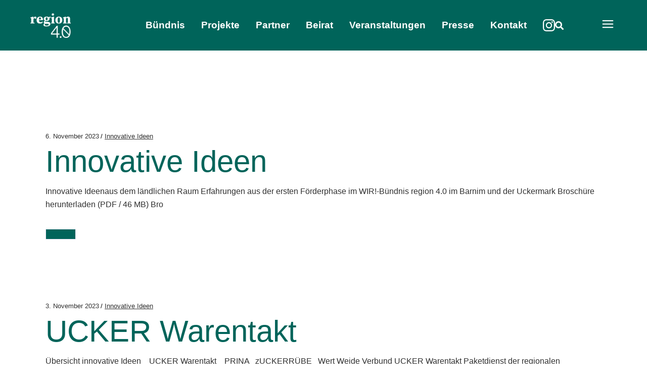

--- FILE ---
content_type: text/css
request_url: https://region40.de/wp-content/plugins/qi-addons-for-elementor/assets/css/main.min.css?ver=6.9
body_size: 25823
content:
.qodef-addons-blog-list{position:relative;display:inline-block;width:100%;vertical-align:top}.qodef-addons-blog-list .qodef-blog-item{position:relative;display:inline-block;width:100%;vertical-align:top}.qodef-addons-blog-list .qodef-blog-item .qodef-e-content,.qodef-addons-blog-list .qodef-blog-item .qodef-e-inner,.qodef-addons-blog-list .qodef-blog-item .qodef-e-media{position:relative;display:inline-block;width:100%;vertical-align:top}.qodef-addons-blog-list .qodef-blog-item .qodef-e-media-image{position:relative;display:inline-block;vertical-align:top;max-width:100%;overflow:hidden;z-index:1}.qodef-addons-blog-list .qodef-blog-item .qodef-e-media{display:block}.qodef-addons-blog-list .qodef-blog-item .qodef-e-media iframe{display:block;height:100%}.qodef-addons-blog-list .qodef-blog-item .qodef-e-title{margin:0 0 .5em}.qodef-addons-blog-list .qodef-blog-item .qodef-e-excerpt{margin:0}.qodef-addons-blog-list .qodef-blog-item .qodef-e-info{position:relative;display:flex;flex-wrap:wrap;align-items:center;width:100%}.qodef-addons-blog-list .qodef-blog-item .qodef-e-info .qodef-e-info-item{position:relative;display:inline-flex;align-items:center;flex-wrap:wrap;margin-right:24px;color:#111}.qodef-addons-blog-list .qodef-blog-item .qodef-e-info .qodef-e-info-item a{display:inline-flex;align-items:center;color:inherit;font-family:inherit;font-size:inherit;font-weight:inherit;font-style:inherit;line-height:inherit;letter-spacing:inherit;text-transform:inherit}.qodef-addons-blog-list .qodef-blog-item .qodef-e-info .qodef-e-info-item a:hover{color:#3c3c3c}.qodef-addons-blog-list .qodef-blog-item .qodef-e-info .qodef-e-info-item:last-child{margin-right:0}.qodef-addons-blog-list .qodef-blog-item .qodef-e-info .qodef-e-info-item-icon{margin-right:8px;width:14px;height:auto;fill:currentColor;flex-shrink:0}.qodef-addons-blog-list .qodef-blog-item .qodef-e-info.qodef-info--top{margin-bottom:.25em}.qodef-addons-blog-list .qodef-blog-item .qodef-e-info.qodef-info--top .qodef-e-info-item{font-size:.9em;line-height:1.13333em}.qodef-addons-blog-list .qodef-blog-item .qodef-e-info.qodef-info--bottom{display:inline-flex}.qodef-addons-blog-list .qodef-blog-item .qodef-e-post-link{position:absolute;top:0;left:0;width:100%;height:100%}.qodef-addons-blog-list .qodef-blog-item.sticky .qodef-e-title a{position:relative;text-decoration:underline}.qodef-addons-blog-list .qodef-blog-item.sticky .qodef-e-title a:after{content:'*';position:absolute;top:0;right:-.5em;font-size:1.5em}.qodef-addons-blog-list.qodef-alignment--centered{text-align:center}.qodef-addons-blog-list.qodef-alignment--centered .qodef-blog-item .qodef-e-info{justify-content:center}.qodef-addons-blog-list.qodef-info-no-icons .qodef-e-info .qodef-e-info-item:not(:last-child):after{content:'/';position:relative;left:12px}.qodef-addons-blog-list.qodef-title--hover-underline .qodef-e-title-link{width:100%;background-repeat:no-repeat;background-image:linear-gradient(transparent calc(100% - 2px),currentColor 2px);transition:.9s cubic-bezier(.32,.32,.15,1.17);background-size:0 100%}.qodef-addons-blog-list.qodef-title--hover-underline .qodef-e-title-link:hover{background-size:100% 100%}.qodef-addons-blog-list .qodef-e-media-image a:after{content:'';position:absolute;top:0;left:0;width:100%;height:100%;background-color:transparent;transition:background-color .35s ease-out}.qodef-addons-blog-list.qodef-image--hover-zoom .qodef-e-media-image a{display:block;width:100%;transform:scale(1.005) translateZ(0);transition:transform .35s cubic-bezier(.25,.46,.45,.94);will-change:transform}.qodef-addons-blog-list.qodef-image--hover-zoom .qodef-e:hover .qodef-e-media-image a{transform:scale(1.03)}.qodef-addons-blog-list.qodef-image--hover-zoom-out .qodef-e-media-image a{display:block;width:100%;transform:scale(1.03) translateZ(0);transition:transform .35s cubic-bezier(.25,.46,.45,.94);will-change:transform}.qodef-addons-blog-list.qodef-image--hover-zoom-out .qodef-e:hover .qodef-e-media-image a{transform:scale(1)}.qodef-addons-blog-list.qodef-image--hover-move .qodef-e-media-image a{display:block;width:100%;transform:scale(1.2);transition:transform .5s cubic-bezier(.33,.02,0,.93);will-change:transform}.qodef-addons-blog-list.qodef-image--hover-move .qodef-e:hover .qodef-e-media-image a{transform:scale(1.2) translateX(12px)}.qodef-addons-blog-list.qodef-image--hover-from-top a{transform-origin:top}.qodef-addons-blog-list.qodef-image--hover-from-bottom a{transform-origin:bottom}.qodef-addons-blog-list.qodef-image--hover-from-left a{transform-origin:left}.qodef-addons-blog-list.qodef-image--hover-from-right a{transform-origin:right}@media only screen and (max-width:1024px){.qodef-addons-blog-list .qodef-blog-item.format-link .qodef-e-link{padding:11% 15%}.qodef-addons-blog-list .qodef-blog-item.format-quote .qodef-e-quote{padding:10.7% 15% 11.3%}}@media only screen and (max-width:680px){.qodef-addons-blog-list .qodef-blog-item .qodef-e-info.qodef-info--bottom{display:inline-block}.qodef-addons-blog-list .qodef-blog-item.format-link .qodef-e-link{padding:11% 10%}.qodef-addons-blog-list .qodef-blog-item.format-link .qodef-e-link-icon{left:calc(50% - 75px);width:150px}.qodef-addons-blog-list .qodef-blog-item.format-quote .qodef-e-quote{padding:11% 10%}.qodef-addons-blog-list .qodef-blog-item.format-quote .qodef-e-quote-icon{left:calc(50% - 70px);width:140px}}.qodef-addons-blog-list.qodef-item-layout--boxed .qodef-e-media-holder{position:relative}.qodef-addons-blog-list.qodef-item-layout--boxed .qodef-e-info-date{position:absolute;top:0;right:0;padding:12px 18px;color:#fff;background-color:#111;z-index:5}.qodef-addons-blog-list.qodef-item-layout--boxed .qodef-e-info-date a{color:inherit}.qodef-addons-blog-list.qodef-item-layout--boxed .qodef-e-inner{box-shadow:0 0 10px 0 rgba(0,0,0,.08);background-color:#fff}.qodef-addons-blog-list.qodef-item-layout--boxed .qodef-e-text{margin-bottom:1em}.qodef-addons-blog-list.qodef-item-layout--boxed .qodef-e-content{padding:45px 40px}.qodef-addons-blog-list.qodef-item-layout--date-boxed .qodef-e-media-holder{position:relative}.qodef-addons-blog-list.qodef-item-layout--date-boxed .qodef-e-info-date{position:absolute;top:0;right:0;padding:12px 18px;color:#fff;background-color:#111;z-index:10}.qodef-addons-blog-list.qodef-item-layout--date-boxed .qodef-e-info-date a{color:inherit}.qodef-addons-blog-list.qodef-item-layout--date-boxed .qodef-e-media{margin-bottom:1.5em}.qodef-addons-blog-list.qodef-item-layout--date-boxed .qodef-e-text{margin-bottom:1em}.qodef-addons-blog-list.qodef-item-layout--info-on-image .qodef-e-media-holder{position:relative}.qodef-addons-blog-list.qodef-item-layout--info-on-image .qodef-e-info-date{position:absolute;top:0;right:0;padding:12px 18px;background-color:#fff;z-index:5}.qodef-addons-blog-list.qodef-item-layout--info-on-image .qodef-e-info-date a{color:inherit}.qodef-addons-blog-list.qodef-item-layout--info-on-image .qodef-e-content{position:absolute;bottom:0;left:0;padding:40px;z-index:5}.qodef-addons-blog-list.qodef-item-layout--info-on-image .qodef-info--top .qodef-e-info-item{color:#fff}.qodef-addons-blog-list.qodef-item-layout--info-on-image .qodef-info--top .qodef-e-info-item a:hover{color:inherit}.qodef-addons-blog-list.qodef-item-layout--info-on-image .qodef-e-title{color:#fff;margin:0}.qodef-addons-blog-list.qodef-item-layout--info-on-image .qodef-e-title a{color:inherit}.qodef-addons-blog-list.qodef-item-layout--minimal{overflow:hidden}.qodef-addons-blog-list.qodef-item-layout--minimal .qodef-grid-inner{margin-top:-2em!important}.qodef-addons-blog-list.qodef-item-layout--minimal .qodef-e-inner{padding-top:2em;border-top:1px solid #ebebeb}.qodef-addons-blog-list.qodef-item-layout--minimal .qodef-e-info.qodef-info--bottom{margin-top:1em}.qodef-addons-blog-list.qodef-item-layout--side-image .qodef-e-inner{display:flex;align-items:center}.qodef-reverse-columns.qodef-addons-blog-list.qodef-item-layout--side-image .qodef-e-inner{flex-direction:row-reverse}@media only screen and (max-width:768px){.qodef-addons-blog-list.qodef-item-layout--side-image .qodef-e-inner{flex-direction:column;align-items:flex-start}.qodef-reverse-columns.qodef-addons-blog-list.qodef-item-layout--side-image .qodef-e-inner{flex-direction:column}}.qodef-addons-blog-list.qodef-item-layout--side-image .qodef-e-media{width:50%}@media only screen and (max-width:768px){.qodef-addons-blog-list.qodef-item-layout--side-image .qodef-e-media{width:100%}}.qodef-addons-blog-list.qodef-item-layout--side-image .qodef-e-content{flex:1;padding:20px 27px}@media only screen and (max-width:768px){.qodef-addons-blog-list.qodef-item-layout--side-image .qodef-e-content{padding:20px 0}}.qodef-addons-blog-list.qodef-item-layout--side-image .qodef-e-excerpt{margin:0 0 1em}.qodef-addons-blog-list.qodef-item-layout--standard .qodef-e-media{margin-bottom:1.5em}.qodef-addons-blog-list.qodef-item-layout--standard .qodef-e-text{margin-bottom:1em}.qodef-addons-blog-list.qodef-item-layout--standard .qodef-e-info.qodef-info--bottom{display:flex;align-items:center;justify-content:space-between}.qodef-addons-blog-list.qodef-item-layout--standard .qodef-e-info-author img{border-radius:50%;overflow:hidden;margin-right:12px}.qodef-addons-blog-slider{position:relative;display:inline-block;width:100%;vertical-align:top}.qodef-addons-blog-slider .qodef-blog-item{position:relative;display:inline-block;width:100%;vertical-align:top}.qodef-addons-blog-slider .qodef-blog-item .qodef-e-content,.qodef-addons-blog-slider .qodef-blog-item .qodef-e-inner,.qodef-addons-blog-slider .qodef-blog-item .qodef-e-media{position:relative;display:inline-block;width:100%;vertical-align:top}.qodef-addons-blog-slider .qodef-blog-item.has-post-thumbnail .qodef-e-content{padding-top:27px}.qodef-addons-blog-slider .qodef-blog-item .qodef-e-media-image{position:relative;display:inline-block;vertical-align:top;max-width:100%;width:100%}.qodef-addons-blog-slider .qodef-blog-item .qodef-e-media-image a,.qodef-addons-blog-slider .qodef-blog-item .qodef-e-media-image img{display:block;width:100%}.qodef-addons-blog-slider .qodef-blog-item .qodef-e-media{display:block}.qodef-addons-blog-slider .qodef-blog-item .qodef-e-title{margin:0 0 .5em}.qodef-addons-blog-slider .qodef-blog-item .qodef-e-excerpt{margin:0}.qodef-addons-blog-slider .qodef-blog-item .qodef-e-read-more{margin-top:14px}.qodef-addons-blog-slider .qodef-blog-item .qodef-e-info{position:relative;display:flex;flex-wrap:wrap;align-items:center;width:100%}.qodef-addons-blog-slider .qodef-blog-item .qodef-e-info .qodef-e-info-item{position:relative;display:inline-flex;align-items:center;flex-wrap:wrap;margin-right:24px;color:#111}.qodef-addons-blog-slider .qodef-blog-item .qodef-e-info .qodef-e-info-item a{display:inline-flex;align-items:center;color:inherit;font-family:inherit;font-size:inherit;font-weight:inherit;font-style:inherit;line-height:inherit;letter-spacing:inherit;text-transform:inherit}.qodef-addons-blog-slider .qodef-blog-item .qodef-e-info .qodef-e-info-item a:hover{color:#3c3c3c}.qodef-addons-blog-slider .qodef-blog-item .qodef-e-info .qodef-e-info-item:last-child{margin-right:0}.qodef-addons-blog-slider .qodef-blog-item .qodef-e-info .qodef-e-info-item-icon{margin-right:8px;width:14px;height:auto;fill:currentColor;flex-shrink:0}.qodef-addons-blog-slider .qodef-blog-item .qodef-e-info.qodef-info--top{margin-bottom:.25em}.qodef-addons-blog-slider .qodef-blog-item .qodef-e-info.qodef-info--top .qodef-e-info-item{font-size:.9em;line-height:1.13333em}.qodef-addons-blog-slider .qodef-blog-item .qodef-e-info.qodef-info--bottom{display:inline-flex}.qodef-addons-blog-slider .qodef-blog-item .qodef-e-post-link{position:absolute;top:0;left:0;width:100%;height:100%}.qodef-addons-blog-slider .qodef-blog-item.sticky .qodef-e-title a{position:relative;text-decoration:underline}.qodef-addons-blog-slider .qodef-blog-item.sticky .qodef-e-title a:after{content:'*';position:absolute;top:0;right:-.5em;font-size:1.5em}.qodef-addons-blog-slider article .qodef-e-media-image{overflow:hidden}.qodef-addons-blog-slider.qodef-content-has-background-color .qodef-e-content{padding-left:28px;padding-right:28px}.qodef-addons-blog-slider.qodef-alignment--centered{text-align:center}.qodef-addons-blog-slider.qodef-alignment--centered .qodef-blog-item .qodef-e-info{justify-content:center}.qodef-addons-blog-slider.qodef-info-no-icons .qodef-e-info .qodef-e-info-item:not(:last-child):after{content:'/';position:relative;left:12px}.qodef-addons-blog-slider.qodef-title--hover-underline .qodef-e-title-link{width:100%;background-repeat:no-repeat;background-image:linear-gradient(transparent calc(100% - 2px),currentColor 2px);transition:.9s cubic-bezier(.32,.32,.15,1.17);background-size:0 100%}.qodef-addons-blog-slider.qodef-title--hover-underline .qodef-e-title-link:hover{background-size:100% 100%}.qodef-addons-blog-slider.qodef-title--hover-underline a.qodef-e-title-link{display:inline!important}.qodef-addons-blog-slider .qodef-e-media-image a:after{content:'';position:absolute;top:0;left:0;width:100%;height:100%;background-color:transparent;transition:background-color .35s ease-out}.qodef-addons-blog-slider.qodef-image--hover-zoom .qodef-e-media-image a{display:block;width:calc(100% + 2px);transform:scale(1.005) translateZ(0);transition:transform .35s cubic-bezier(.25,.46,.45,.94);will-change:transform}.qodef-addons-blog-slider.qodef-image--hover-zoom .qodef-e:hover .qodef-e-media-image a{transform:scale(1.03)}.qodef-addons-blog-slider.qodef-image--hover-zoom-out .qodef-e-media-image a{display:block;width:calc(100% + 2px);transform:scale(1.03) translateZ(0);transition:transform .35s cubic-bezier(.25,.46,.45,.94);will-change:transform}.qodef-addons-blog-slider.qodef-image--hover-zoom-out .qodef-e:hover .qodef-e-media-image a{transform:scale(1)}.qodef-addons-blog-slider.qodef-image--hover-move .qodef-e-media-image a{display:block;width:calc(100% + 2px);transform:scale(1.2);transition:transform .5s cubic-bezier(.33,.02,0,.93);will-change:transform}.qodef-addons-blog-slider.qodef-image--hover-move .qodef-e:hover .qodef-e-media-image a{transform:scale(1.2) translateX(12px)}.qodef-addons-blog-slider.qodef-image--hover-from-top a{transform-origin:top}.qodef-addons-blog-slider.qodef-image--hover-from-bottom a{transform-origin:bottom}.qodef-addons-blog-slider.qodef-image--hover-from-left a{transform-origin:left}.qodef-addons-blog-slider.qodef-image--hover-from-right a{transform-origin:right}.qodef-addons-blog-slider.qodef-item-layout--boxed .qodef-e-media-holder{position:relative}.qodef-addons-blog-slider.qodef-item-layout--boxed .qodef-e-info-date{position:absolute;top:0;right:0;padding:12px 18px;color:#fff;background-color:#111}.qodef-addons-blog-slider.qodef-item-layout--boxed .qodef-e-info-date a{color:inherit}.qodef-addons-blog-slider.qodef-item-layout--boxed .qodef-e-inner{box-shadow:0 0 10px 0 rgba(0,0,0,.08);background-color:#fff}.qodef-addons-blog-slider.qodef-item-layout--boxed .qodef-e-text{margin-bottom:1em}.qodef-addons-blog-slider.qodef-item-layout--boxed .qodef-e-content{padding:45px 40px}.qodef-addons-blog-slider.qodef-item-layout--date-boxed .qodef-e-media-holder{position:relative}.qodef-addons-blog-slider.qodef-item-layout--date-boxed .qodef-e-info-date{position:absolute;top:0;right:0;padding:12px 18px;color:#fff;background-color:#111}.qodef-addons-blog-slider.qodef-item-layout--date-boxed .qodef-e-info-date a{color:inherit}.qodef-addons-blog-slider.qodef-item-layout--date-boxed .qodef-e-media{margin-bottom:1.5em}.qodef-addons-blog-slider.qodef-item-layout--date-boxed .qodef-e-text{margin-bottom:1em}.qodef-addons-blog-slider.qodef-item-layout--info-on-image .qodef-e-media-holder{position:relative}.qodef-addons-blog-slider.qodef-item-layout--info-on-image .qodef-e-content{position:absolute;bottom:0;left:0;padding:40px}.qodef-addons-blog-slider.qodef-item-layout--info-on-image .qodef-info--top .qodef-e-info-item{color:#fff}.qodef-addons-blog-slider.qodef-item-layout--info-on-image .qodef-info--top .qodef-e-info-item a:hover{color:inherit}.qodef-addons-blog-slider.qodef-item-layout--info-on-image .qodef-e-title{color:#fff;margin:0}.qodef-addons-blog-slider.qodef-item-layout--info-on-image .qodef-e-title a{color:inherit}.qodef-addons-blog-slider.qodef-item-layout--side-image .qodef-e-inner{display:flex;align-items:center}@media only screen and (max-width:480px){.qodef-addons-blog-slider.qodef-item-layout--side-image .qodef-e-inner{flex-direction:column;align-items:flex-start}}.qodef-addons-blog-slider.qodef-item-layout--side-image .qodef-e-media{width:50%}@media only screen and (max-width:480px){.qodef-addons-blog-slider.qodef-item-layout--side-image .qodef-e-media{width:100%}}.qodef-addons-blog-slider.qodef-item-layout--side-image .qodef-e-content{flex:1;padding:20px 27px}@media only screen and (max-width:480px){.qodef-addons-blog-slider.qodef-item-layout--side-image .qodef-e-content{padding:20px 0}}.qodef-addons-blog-slider.qodef-item-layout--standard .qodef-e-media{margin-bottom:1.5em}.qodef-addons-blog-slider.qodef-item-layout--standard .qodef-e-text{margin-bottom:1em}.qodef-addons-blog-slider.qodef-item-layout--standard .qodef-e-info.qodef-info--bottom{display:flex;align-items:center;justify-content:space-between}.qodef-addons-blog-slider.qodef-item-layout--standard .qodef-e-info-author img{width:48px;border-radius:50%;overflow:hidden;margin-right:12px}.qodef-shortcode .qodef-addons-m-pagination{position:relative;display:inline-block;width:100%;vertical-align:top;margin:0}.qodef-shortcode .qodef-addons-m-pagination.qodef--standard .nav-links{display:flex;align-items:center;justify-content:center}.qodef-shortcode .qodef-addons-m-pagination.qodef--standard .page-numbers{display:inline-flex;align-items:center;justify-content:center;margin:0 5px;transition:all .2s ease-out}.qodef-shortcode .qodef-addons-m-pagination.qodef--standard .page-numbers.next svg,.qodef-shortcode .qodef-addons-m-pagination.qodef--standard .page-numbers.prev svg{width:1em;fill:currentColor;stroke:currentColor;max-height:100%}.qodef-qi-contact-form-7 form div{position:relative;margin:0}.qodef-qi-contact-form-7.qodef-button--full-width input[type=submit]{width:100%}.qodef-qi-contact-form-7 .wpcf7-form-control-wrap{width:100%;display:block}.qodef-qi-contact-form-7 textarea{resize:none}.qodef-qi-contact-form-7 .wpcf7-list-item.first{margin-left:0}.qodef-qi-contact-form-7 .qodef-cf7-flex{display:flex}@media only screen and (max-width:1024px){.qodef-qi-contact-form-7 .qodef-cf7-flex.qodef-cf7-wrap--1024{flex-wrap:wrap}}@media only screen and (max-width:768px){.qodef-qi-contact-form-7 .qodef-cf7-flex.qodef-cf7-wrap--768{flex-wrap:wrap}}@media only screen and (max-width:680px){.qodef-qi-contact-form-7 .qodef-cf7-flex.qodef-cf7-wrap--680{flex-wrap:wrap}}.qodef-qi-contact-form-7 .qodef-grid-inner{row-gap:0!important}.qodef-qi-contact-form-7 .qodef-grid-item{margin:0!important}.qodef-qi-contact-form-7 .wpcf7-checkbox,.qodef-qi-contact-form-7 .wpcf7-radio{line-height:1;display:block}.qodef-qi-contact-form-7 .wpcf7-checkbox label,.qodef-qi-contact-form-7 .wpcf7-radio label{display:flex;align-items:center;justify-content:center}.qodef-qi-contact-form-7 .wpcf7-spinner{position:absolute;right:0;margin:10px 0 0}.qodef-qi-contact-form-7 label{margin-bottom:0}.qodef-qi-contact-form-7 input[type=date],.qodef-qi-contact-form-7 input[type=email],.qodef-qi-contact-form-7 input[type=number],.qodef-qi-contact-form-7 input[type=password],.qodef-qi-contact-form-7 input[type=search],.qodef-qi-contact-form-7 input[type=tel],.qodef-qi-contact-form-7 input[type=text],.qodef-qi-contact-form-7 input[type=url],.qodef-qi-contact-form-7 select,.qodef-qi-contact-form-7 textarea{margin:0}.qodef-qi-contact-form-7 input[type=checkbox],.qodef-qi-contact-form-7 input[type=radio]{margin:0;width:1em;height:1em;vertical-align:middle}.qodef-qi-contact-form-7 button[type=submit]:focus,.qodef-qi-contact-form-7 button[type=submit]:hover,.qodef-qi-contact-form-7 input[type=submit]:focus,.qodef-qi-contact-form-7 input[type=submit]:hover{color:unset;background-color:unset}.qodef-qi-contact-form-7 input[type=submit]{transition:all .3s ease-out}.qodef-qi-contact-form-7 textarea{vertical-align:middle}.qodef-qi-contact-form-7 .qodef-qi-multiform-newsletter .wpcf7-form-control-wrap{z-index:5}.qodef-qi-contact-form-7 .qodef-qi-multiform-newsletter .qodef-qi-multiform-next>.wpcf7-submit{z-index:10}.qodef-addons-woo-shortcode .qodef-e-product-mark{position:absolute;top:0;left:0;min-width:68px;color:#111;background-color:#fff;padding:1.8em 1.2em;z-index:5}.qodef-addons-woo-shortcode .qodef-e-product-title{margin:0;z-index:2;position:relative}.qodef-addons-woo-shortcode .qodef-e-ratings{position:relative;display:inline-block;width:100%;vertical-align:top;line-height:1}.qodef-addons-woo-shortcode .qodef-e-ratings .qodef-m-inner{position:relative;display:inline-block;vertical-align:top}.qodef-addons-woo-shortcode .qodef-e-ratings .qodef-m-star{color:#111}.qodef-addons-woo-shortcode .qodef-e-ratings .qodef-m-star svg{display:inline-block;margin-right:4px;width:16px;height:auto;fill:none;stroke:currentColor}.qodef-addons-woo-shortcode .qodef-e-ratings .qodef-m-star svg:last-child{margin-right:0}.qodef-addons-woo-shortcode .qodef-e-ratings .qodef-m-star.qodef--active{position:absolute;top:0;left:0;overflow:hidden;white-space:nowrap}.qodef-addons-woo-shortcode .qodef-e-ratings .qodef-m-star.qodef--active svg{fill:currentColor;stroke:none}.qodef-addons-woo-shortcode .qodef-e-ratings .qodef-m-star svg{width:1em;margin-right:8px}.qodef-addons-woo-shortcode .price{position:relative;display:flex;align-items:center;margin:0}.qodef-addons-woo-shortcode .price del{margin-right:.8em}.qodef-addons-woo-shortcode .price ins{text-decoration:none}.qodef-addons-woo-shortcode .added_to_cart,.qodef-addons-woo-shortcode .button{color:#111;z-index:3}.qodef-addons-woo-shortcode .added_to_cart.added,.qodef-addons-woo-shortcode .button.added{display:none!important}.qodef-addons-woo-shortcode .added_to_cart.qodef-qi-button.qodef-layout--textual,.qodef-addons-woo-shortcode .button.qodef-qi-button.qodef-layout--textual{background:0 0}.qodef-addons-woo-shortcode .qodef-qi-woo-product-mark{position:absolute;top:0;right:0;color:#fff;background-color:#111;padding:10px 15px;z-index:5}.qodef-addons-woo-shortcode .qodef-qi-woo-product-mark.qodef-woo-onsale{color:#111;background-color:#ebebeb}.qodef-qi-woo-shortcode-add-to-cart{position:relative;display:inline-block;width:100%;vertical-align:top}.qodef-qi-woo-shortcode-add-to-cart .button.added{display:none}.qodef-qi-woo-product-category-list .woocommerce-loop-category__title{margin:0}.qodef-qi-woo-product-category-list .count{display:none}.qodef-qi-woo-product-category-list .qodef-e-img-holder{overflow:hidden}.qodef-qi-woo-product-category-list .qodef-e-img-holder:after{content:'';position:absolute;top:0;left:0;width:100%;height:100%;background-color:transparent;transition:background-color .35s ease-out}.qodef-qi-woo-product-category-list.qodef-image--hover-zoom img{transform:scale(1.005) translateZ(0);transition:transform .35s cubic-bezier(.25,.46,.45,.94);will-change:transform}.qodef-qi-woo-product-category-list.qodef-image--hover-zoom .qodef-e:hover img{transform:scale(1.03)}.qodef-qi-woo-product-category-list.qodef-image--hover-zoom-out img{transform:scale(1.03) translateZ(0);transition:transform .35s cubic-bezier(.25,.46,.45,.94);will-change:transform}.qodef-qi-woo-product-category-list.qodef-image--hover-zoom-out .qodef-e:hover img{transform:scale(1)}.qodef-qi-woo-product-category-list.qodef-image--hover-move img{transform:scale(1.2);transition:transform .5s cubic-bezier(.33,.02,0,.93);will-change:transform}.qodef-qi-woo-product-category-list.qodef-image--hover-move .qodef-e:hover img{transform:scale(1.2) translateX(12px)}.qodef-qi-woo-product-category-list.qodef-image--hover-from-top img{transform-origin:top}.qodef-qi-woo-product-category-list.qodef-image--hover-from-bottom img{transform-origin:bottom}.qodef-qi-woo-product-category-list.qodef-image--hover-from-left img{transform-origin:left}.qodef-qi-woo-product-category-list.qodef-image--hover-from-right img{transform-origin:right}.qodef-qi-woo-product-category-list.qodef-item-layout--info-on-image .product-category a{position:relative;display:inline-block;width:100%;vertical-align:top}.qodef-qi-woo-product-category-list.qodef-item-layout--info-on-image .product-category .woocommerce-loop-category__title{position:absolute;top:50%;left:50%;transform:translate(-50%,-50%);width:auto;color:#fff;text-align:center}.qodef-position--bottom-left .qodef-qi-woo-product-category-list.qodef-item-layout--info-on-image .product-category .woocommerce-loop-category__title{top:auto;bottom:0;left:0;transform:none;text-align:left}.qodef-qi-woo-product-category-list.qodef-item-layout--info-on-image-boxed .product-category a{position:relative;display:inline-block;width:100%;vertical-align:top}.qodef-qi-woo-product-category-list.qodef-item-layout--info-on-image-boxed .product-category .woocommerce-loop-category__title{position:absolute;bottom:40px;left:50%;background-color:#fff;width:auto;text-align:center;padding:10px 40px;transform:translateX(-50%)}.qodef-qi-woo-product-category-list.qodef-item-layout--info-side .qodef-e-holder-inner{position:relative;display:flex;align-items:center;justify-content:flex-end;background-color:#f6f6f6}.qodef-qi-woo-product-category-list.qodef-item-layout--info-side .qodef-e-content{position:absolute;max-height:100%;width:100%;left:0;flex:1;overflow:hidden}.qodef-qi-woo-product-category-list.qodef-item-layout--info-side .qodef-e-image{width:60%}.qodef-qi-woo-shortcode-product-list{position:relative;display:inline-block;width:100%;vertical-align:top}.qodef-qi-woo-shortcode-product-list .qodef-e-product-inner{position:relative;display:inline-block;vertical-align:top;width:100%}.qodef-qi--touch .qodef-qi-woo-shortcode-product-list .qodef-e-product-inner{cursor:pointer}.qodef-qi-woo-shortcode-product-list .qodef-e-product-inner:hover .qodef-e-product-image-inner{opacity:1}.qodef-qi-woo-shortcode-product-list .qodef-e-product-inner:hover .qodef-e-product-title{color:#3c3c3c}.qodef-qi-woo-shortcode-product-list .qodef-e-product-image{position:relative;display:inline-block;vertical-align:top;z-index:1}.qodef-qi-woo-shortcode-product-list .qodef-e-product-image .qodef-e-product-image-holder{overflow:hidden}.qodef-qi-woo-shortcode-product-list .qodef-e-product-image img{display:block;width:100%}.qodef-qi-woo-shortcode-product-list .qodef-e-product-image-inner{position:absolute;top:0;left:0;width:100%;height:100%;display:flex;align-items:center;justify-content:center;flex-direction:column;padding:10px;text-align:center;opacity:0;transition:opacity .35s ease-out}.qodef-qi-woo-shortcode-product-list .qodef-e-product-content{position:relative;display:inline-block;width:100%;vertical-align:top}.qodef-qi-woo-shortcode-product-list .qodef-e-product-heading{position:relative;display:flex;justify-content:space-between;align-items:baseline}.qodef-qi-woo-shortcode-product-list .woocommerce-Price-currencySymbol{position:relative;top:-.3em;font-size:.6em}.qodef-qi-woo-shortcode-product-list .price{flex-shrink:0}.qodef-qi-woo-shortcode-product-list .qodef-e-product-title{transition:color .2s ease-out}.qodef-qi-woo-shortcode-product-list .qodef-e-product-categories a{position:relative;display:inline-block!important;vertical-align:top;color:inherit;font-family:inherit;font-size:inherit;font-weight:inherit;font-style:inherit;line-height:inherit;letter-spacing:inherit;text-transform:inherit;z-index:3}.qodef-qi-woo-shortcode-product-list .qodef-e-product-categories a:focus,.qodef-qi-woo-shortcode-product-list .qodef-e-product-categories a:hover{color:#3c3c3c}.qodef-qi-woo-shortcode-product-list .woocommerce-LoopProduct-link{position:absolute;top:0;left:0;width:100%;height:100%}.qodef-qi-woo-shortcode-product-list .qodef-e-product-image-holder:after{content:'';position:absolute;top:0;left:0;width:100%;height:100%;background-color:transparent;transition:background-color .35s ease-out}.qodef-qi-woo-shortcode-product-list .qodef-e-product-image{overflow:hidden;width:100%}.qodef-qi-woo-shortcode-product-list.qodef-image--hover-zoom img{transform:scale(1.005) translateZ(0);transition:transform .35s cubic-bezier(.25,.46,.45,.94);will-change:transform}.qodef-qi-woo-shortcode-product-list.qodef-image--hover-zoom .qodef-e:hover img{transform:scale(1.03)}.qodef-qi-woo-shortcode-product-list.qodef-image--hover-zoom-out img{transform:scale(1.03) translateZ(0);transition:transform .35s cubic-bezier(.25,.46,.45,.94);will-change:transform}.qodef-qi-woo-shortcode-product-list.qodef-image--hover-zoom-out .qodef-e:hover img{transform:scale(1)}.qodef-qi-woo-shortcode-product-list.qodef-image--hover-move img{transform:scale(1.2);transition:transform .5s cubic-bezier(.33,.02,0,.93);will-change:transform}.qodef-qi-woo-shortcode-product-list.qodef-image--hover-move .qodef-e:hover img{transform:scale(1.2) translateX(12px)}.qodef-qi-woo-shortcode-product-list.qodef-image--hover-from-top img{transform-origin:top}.qodef-qi-woo-shortcode-product-list.qodef-image--hover-from-bottom img{transform-origin:bottom}.qodef-qi-woo-shortcode-product-list.qodef-image--hover-from-left img{transform-origin:left}.qodef-qi-woo-shortcode-product-list.qodef-image--hover-from-right img{transform-origin:right}.qodef-qi-woo-shortcode-product-list.qodef-item-layout--info-below .qodef-e-product-content{text-align:center;padding:22px 0 25px}.qodef-qi-woo-shortcode-product-list.qodef-item-layout--info-below .price{justify-content:center}.qodef-qi-woo-shortcode-product-list.qodef-item-layout--info-below-hover-inset .qodef-e-product-image-inner{background-color:#fff;position:absolute;top:0;left:0;width:100%;height:100%;transition:opacity .25s ease-out,all .3s cubic-bezier(.46,.03,.52,.96);-webkit-clip-path:inset(0 0 0 0);clip-path:inset(0 0 0 0);pointer-events:none}.qodef-qi-woo-shortcode-product-list.qodef-item-layout--info-below-hover-inset .qodef-e-product-image-inner a{pointer-events:all}.qodef-qi-woo-shortcode-product-list.qodef-item-layout--info-below-hover-inset .qodef-e-product-inner:hover .qodef-e-product-image-inner{opacity:1;-webkit-clip-path:inset(13px 13px 13px 13px);clip-path:inset(13px 13px 13px 13px);transition-delay:0s,.15s}.qodef-qi-woo-shortcode-product-list.qodef-item-layout--info-below-hover-inset .qodef-e-product-content{padding:22px 0 25px}.qodef-qi-woo-shortcode-product-list.qodef-item-layout--info-below-swap .qodef-e-product-content{text-align:center;padding:22px 0 25px}.qodef-info-below-alignment--left .qodef-qi-woo-shortcode-product-list.qodef-item-layout--info-below-swap .qodef-e-product-content{text-align:left}.qodef-info-below-alignment--right .qodef-qi-woo-shortcode-product-list.qodef-item-layout--info-below-swap .qodef-e-product-content{text-align:right}.qodef-qi-woo-shortcode-product-list.qodef-item-layout--info-below-swap .qodef-e-product-image-holder a{position:relative;display:block;z-index:2}.qodef-qi-woo-shortcode-product-list.qodef-item-layout--info-below-swap .price{justify-content:center}.qodef-info-below-alignment--left .qodef-qi-woo-shortcode-product-list.qodef-item-layout--info-below-swap .price{justify-content:flex-start}.qodef-info-below-alignment--right .qodef-qi-woo-shortcode-product-list.qodef-item-layout--info-below-swap .price{justify-content:flex-end}.qodef-qi-woo-shortcode-product-list.qodef-item-layout--info-below-swap .qodef-e-swap-holder{position:relative;display:flex;justify-content:center;align-items:center;overflow:hidden;z-index:3;margin:0 auto;opacity:0;transition:.15s ease-out;width:var(--qodef-max-width);height:var(--qodef-max-height)}.qodef-qi-woo-shortcode-product-list.qodef-item-layout--info-below-swap .qodef-e-swap-holder.qodef--initialized{opacity:1}.qodef-qi-woo-shortcode-product-list.qodef-item-layout--info-below-swap .qodef-e-swap-holder .qodef-woo-product-price{transform:translateX(0);transition:transform .4s .1s ease;width:var(--qodef-max-width);position:absolute}.qodef-qi-woo-shortcode-product-list.qodef-item-layout--info-below-swap .qodef-e-swap-holder .qodef-e-to-swap{position:absolute;width:100%;transform:translateX(100%);transition:transform .5s 0s ease;overflow:hidden}.qodef-info-below-alignment--left .qodef-qi-woo-shortcode-product-list.qodef-item-layout--info-below-swap .qodef-e-swap-holder{margin:0}.qodef-info-below-alignment--right .qodef-qi-woo-shortcode-product-list.qodef-item-layout--info-below-swap .qodef-e-swap-holder{margin:0 0 0 auto}.qodef-qi-woo-shortcode-product-list.qodef-item-layout--info-below-swap .qodef-e-product-inner:hover .qodef-woo-product-price{transform:translateX(-100%);transition-delay:0s}.qodef-qi-woo-shortcode-product-list.qodef-item-layout--info-below-swap .qodef-e-product-inner:hover .qodef-e-swap-holder .qodef-e-to-swap{transform:translateX(0);transition-delay:.1s}.qodef-qi-woo-shortcode-product-list.qodef-item-layout--info-below-with-hover .qodef-e-product-content{padding:22px 0 25px}.qodef-qi-woo-shortcode-product-list.qodef-item-layout--info-below-with-hover .qodef-e-product-image-inner{opacity:0;transform:translateY(10px);transition:opacity .25s,transform .4s cubic-bezier(.26,-.14,0,1.01)}.qodef-qi-woo-shortcode-product-list.qodef-item-layout--info-below-with-hover .qodef-e-product-inner:hover .qodef-e-product-image-inner{opacity:1;transform:translateY(0)}.qodef-qi-woo-shortcode-product-list.qodef-item-layout--info-on-image .qodef-e-product-image-inner{flex-direction:column;justify-content:center;align-items:center;text-align:center;padding:25px 35px;background-color:#f6f6f6}.qodef-position--bottom-left .qodef-qi-woo-shortcode-product-list.qodef-item-layout--info-on-image .qodef-e-product-image-inner{align-items:flex-start;justify-content:flex-end;text-align:left}.qodef-qi-woo-shortcode-product-list.qodef-item-layout--info-on-image .qodef-e-ratings{text-align:center}.qodef-qi-woo-shortcode-product-list.qodef-item-layout--info-on-image .qodef-e-product-inner .qodef-e-product-mark{left:auto;right:0}.qodef-qi-woo-shortcode-product-list.qodef-item-layout--info-on-image .qodef-woo-product-price>span{width:100%}.qodef-qi-woo-shortcode-product-list.qodef-item-layout--info-on-image .qodef-image-content-inner{opacity:0;transform:translateY(20px);transition:opacity .25s,transform .4s cubic-bezier(.26,-.14,0,1.01)}.qodef-qi-woo-shortcode-product-list.qodef-item-layout--info-on-image .qodef-e-product-inner:hover .qodef-image-content-inner{opacity:1;transform:translateY(0)}.qodef-qi-woo-shortcode-product-slider{position:relative;display:inline-block;width:100%;vertical-align:top}.qodef-qi-woo-shortcode-product-slider .qodef-e-product-inner{position:relative;display:inline-block;vertical-align:top;width:100%}.qodef-qi--touch .qodef-qi-woo-shortcode-product-slider .qodef-e-product-inner{cursor:pointer}.qodef-qi-woo-shortcode-product-slider .qodef-e-product-inner:hover .qodef-e-product-image-inner{opacity:1}.qodef-qi-woo-shortcode-product-slider .qodef-e-product-inner:hover .qodef-e-product-title{color:#3c3c3c}.qodef-qi-woo-shortcode-product-slider .qodef-e-product-image{position:relative;display:inline-block;vertical-align:top;z-index:1}.qodef-qi-woo-shortcode-product-slider .qodef-e-product-image .qodef-e-product-image-holder{overflow:hidden}.qodef-qi-woo-shortcode-product-slider .qodef-e-product-image img{display:block;width:100%}.qodef-image-full-height.qodef-qi-woo-shortcode-product-slider .qodef-e-product-image img{height:100vh;object-fit:cover}.qodef-qi-woo-shortcode-product-slider .qodef-e-product-image-inner{position:absolute;top:0;left:0;width:100%;height:100%;display:flex;align-items:center;justify-content:center;flex-direction:column;padding:10px;text-align:center;opacity:0;transition:opacity .35s ease-out}.qodef-qi-woo-shortcode-product-slider .qodef-e-product-content{position:relative;display:inline-block;width:100%;vertical-align:top}.qodef-qi-woo-shortcode-product-slider .qodef-e-product-heading{position:relative;display:flex;justify-content:space-between;align-items:baseline}.qodef-qi-woo-shortcode-product-slider .woocommerce-Price-currencySymbol{position:relative;top:-.3em;font-size:.6em}.qodef-qi-woo-shortcode-product-slider .price{flex-shrink:0}.qodef-qi-woo-shortcode-product-slider .qodef-e-product-title{transition:color .2s ease-out}.qodef-qi-woo-shortcode-product-slider .qodef-e-product-categories a{position:relative;display:inline-block!important;vertical-align:top;color:inherit;font-family:inherit;font-size:inherit;font-weight:inherit;font-style:inherit;line-height:inherit;letter-spacing:inherit;text-transform:inherit;z-index:3}.qodef-qi-woo-shortcode-product-slider .qodef-e-product-categories a:focus,.qodef-qi-woo-shortcode-product-slider .qodef-e-product-categories a:hover{color:#3c3c3c}.qodef-qi-woo-shortcode-product-slider .woocommerce-LoopProduct-link{position:absolute;top:0;left:0;width:100%;height:100%}.qodef-qi-woo-shortcode-product-slider .qodef-e-product-image-holder:after{content:'';position:absolute;top:0;left:0;width:100%;height:100%;background-color:transparent;transition:background-color .35s ease-out}.qodef-qi-woo-shortcode-product-slider .qodef-e-product-image{overflow:hidden;width:100%}.qodef-qi-woo-shortcode-product-slider.qodef-image--hover-zoom img{transform:scale(1.005) translateZ(0);transition:transform .35s cubic-bezier(.25,.46,.45,.94);will-change:transform}.qodef-qi-woo-shortcode-product-slider.qodef-image--hover-zoom .qodef-e:hover img{transform:scale(1.03)}.qodef-qi-woo-shortcode-product-slider.qodef-image--hover-zoom-out img{transform:scale(1.03) translateZ(0);transition:transform .35s cubic-bezier(.25,.46,.45,.94);will-change:transform}.qodef-qi-woo-shortcode-product-slider.qodef-image--hover-zoom-out .qodef-e:hover img{transform:scale(1)}.qodef-qi-woo-shortcode-product-slider.qodef-image--hover-move img{transform:scale(1.2);transition:transform .5s cubic-bezier(.33,.02,0,.93);will-change:transform}.qodef-qi-woo-shortcode-product-slider.qodef-image--hover-move .qodef-e:hover img{transform:scale(1.2) translateX(12px)}.qodef-qi-woo-shortcode-product-slider.qodef-image--hover-from-top img{transform-origin:top}.qodef-qi-woo-shortcode-product-slider.qodef-image--hover-from-bottom img{transform-origin:bottom}.qodef-qi-woo-shortcode-product-slider.qodef-image--hover-from-left img{transform-origin:left}.qodef-qi-woo-shortcode-product-slider.qodef-image--hover-from-right img{transform-origin:right}.qodef-qi-woo-shortcode-product-slider.qodef-zoom-centered-item{padding:50px 0}.qodef-qi-woo-shortcode-product-slider.qodef-zoom-centered-item .qodef-e-product-image{transform:scale(1);transition:transform .35s ease-out}.qodef-qi-woo-shortcode-product-slider.qodef-zoom-centered-item .swiper-slide-active .qodef-e-product-image{transform:scale(1.5)}.qodef-qi-woo-shortcode-product-slider.qodef-zoom-centered-item.qodef-item-layout--info-below-swap .qodef-e-product-content{opacity:0;transition:opacity .35s ease-out}.qodef-qi-woo-shortcode-product-slider.qodef-zoom-centered-item.qodef-item-layout--info-below-swap .swiper-slide-active .qodef-e-product-content{opacity:1}.qodef-qi-woo-shortcode-product-slider.qodef-item-layout--info-below-swap .qodef-e-product-inner{text-align:center;padding:25px 15px;background-color:#f6f6f6;transition:background-color .35s ease-out}.qodef-qi-woo-shortcode-product-slider.qodef-item-layout--info-below-swap .price{justify-content:center}.qodef-qi-woo-shortcode-product-slider.qodef-item-layout--info-below-swap .qodef-e-swap-holder{position:relative;display:flex;justify-content:center;align-items:center;overflow:hidden;z-index:3;margin:0 auto;opacity:0;transition:.15s ease-out;width:var(--qodef-max-width);height:var(--qodef-max-height)}.qodef-qi-woo-shortcode-product-slider.qodef-item-layout--info-below-swap .qodef-e-swap-holder.qodef--initialized{opacity:1}.qodef-qi-woo-shortcode-product-slider.qodef-item-layout--info-below-swap .qodef-e-swap-holder .qodef-woo-product-price{transform:translateX(0);transition:transform .4s .1s ease;width:var(--qodef-max-width);position:absolute}.qodef-qi-woo-shortcode-product-slider.qodef-item-layout--info-below-swap .qodef-e-swap-holder .qodef-e-to-swap{position:absolute;width:100%;transform:translateX(100%);transition:transform .5s 0s ease;overflow:hidden}.qodef-qi-woo-shortcode-product-slider.qodef-item-layout--info-below-swap .qodef-e-product-inner:hover .qodef-woo-product-price{transform:translateX(-100%);transition-delay:0s}.qodef-qi-woo-shortcode-product-slider.qodef-item-layout--info-below-swap .qodef-e-product-inner:hover .qodef-e-swap-holder .qodef-e-to-swap{transform:translateX(0);transition-delay:.1s}.qodef-qi-woo-shortcode-product-slider.qodef-item-layout--info-below-with-hover .qodef-e-product-content{padding:22px 0 25px}.qodef-qi-woo-shortcode-product-slider.qodef-item-layout--info-below-with-hover .qodef-e-product-image-inner{opacity:0;transform:translateY(10px);transition:opacity .25s,transform .4s cubic-bezier(.26,-.14,0,1.01)}.qodef-qi-woo-shortcode-product-slider.qodef-item-layout--info-below-with-hover .qodef-e-product-inner:hover .qodef-e-product-image-inner{opacity:1;transform:translateY(0)}.qodef-qi-woo-shortcode-product-slider.qodef-item-layout--info-on-image .qodef-e-product-image-inner{flex-direction:column;justify-content:space-between;align-items:flex-start;padding:15px;transition:opacity .25s ease-out}.qodef-qi-woo-shortcode-product-slider.qodef-item-layout--info-on-image .qodef-e-product-top{text-align:left;width:100%;transform:translateY(10px);transition:transform .25s ease-out}.qodef-qi-woo-shortcode-product-slider.qodef-item-layout--info-on-image .qodef-e-product-bottom{width:100%}.qodef-qi-woo-shortcode-product-slider.qodef-item-layout--info-on-image .qodef-e-product-inner .qodef-e-product-mark{left:auto;right:0}.qodef-qi-woo-shortcode-product-slider.qodef-item-layout--info-on-image .qodef-e-product-inner:hover .qodef-e-product-bottom,.qodef-qi-woo-shortcode-product-slider.qodef-item-layout--info-on-image .qodef-e-product-inner:hover .qodef-e-product-top{transform:translateY(0)}.qodef-qi-woo-shortcode-product-slider.qodef-item-layout--info-on-image-centered .qodef-e-product-image-inner{flex-direction:column;justify-content:center;align-items:center;text-align:center;padding:25px 35px;background-color:#f6f6f6}.qodef-qi-woo-shortcode-product-slider.qodef-item-layout--info-on-image-centered .qodef-e-ratings{text-align:center}.qodef-qi-woo-shortcode-product-slider.qodef-item-layout--info-on-image-centered .qodef-woo-product-price>span{width:100%}.qodef-qi-woo-shortcode-product-slider.qodef-item-layout--info-on-image-centered .qodef-e-product-inner .qodef-e-product-mark{left:auto;right:0}.qodef-qi-woo-shortcode-product-slider.qodef-item-layout--info-on-image-centered .qodef-image-content-inner{opacity:0;transform:translateY(20px);transition:opacity .25s,transform .4s cubic-bezier(.26,-.14,0,1.01)}.qodef-qi-woo-shortcode-product-slider.qodef-item-layout--info-on-image-centered .qodef-e-product-inner:hover .qodef-image-content-inner{opacity:1;transform:translateY(0)}.qodef-qi-wp-forms textarea{resize:none}.qodef-qi-wp-forms input,.qodef-qi-wp-forms select{height:auto!important}.qodef-qi-wp-forms.qodef-button--full-width button[type=submit]{width:100%}.qodef-qi-wp-forms.qodef-wpf-flex form{display:flex;align-items:center}.qodef-qi-wp-forms.qodef-wpf-flex form>.wpforms-field-container{flex-grow:1;flex-basis:100%}.qodef-qi-wp-forms.qodef-wpf-flex form>.wpforms-submit-container{flex-grow:0}.qodef-qi-wp-forms.qodef-wpf-flex.qodef-wpf-absolute-btn form>.wpforms-submit-container{position:absolute;right:0}@media only screen and (max-width:1024px){.qodef-qi-wp-forms.qodef-wpf-flex.qodef-wpf-wrap--1024 form{flex-wrap:wrap}}@media only screen and (max-width:768px){.qodef-qi-wp-forms.qodef-wpf-flex.qodef-wpf-wrap--768 form{flex-wrap:wrap}}@media only screen and (max-width:680px){.qodef-qi-wp-forms.qodef-wpf-flex.qodef-wpf-wrap--680 form{flex-wrap:wrap}}.qodef-qi-wp-forms .qodef-gutenberg-column{margin:0!important}.qodef-qi-wp-forms .wpforms-submit-container{padding:0!important}.qodef-qi-wp-forms div.wpforms-container-full .wpforms-form .wpforms-list-inline ul li{margin-right:0!important}.qodef-qi-wp-forms div.wpforms-container-full .wpforms-form ul li{margin-bottom:0!important}.qodef-qi-wp-forms label{margin-bottom:0}.qodef-qi-wp-forms input[type=date],.qodef-qi-wp-forms input[type=email],.qodef-qi-wp-forms input[type=number],.qodef-qi-wp-forms input[type=password],.qodef-qi-wp-forms input[type=search],.qodef-qi-wp-forms input[type=tel],.qodef-qi-wp-forms input[type=text],.qodef-qi-wp-forms input[type=url],.qodef-qi-wp-forms textarea{margin:0}.qodef-qi-wp-forms input[type=range]{padding:0!important;margin:0!important}.qodef-qi-wp-forms input[type=checkbox],.qodef-qi-wp-forms input[type=radio]{margin:0;width:1em!important;height:1em!important;vertical-align:middle!important}.qodef-qi-wp-forms button[type=submit]:focus,.qodef-qi-wp-forms button[type=submit]:hover,.qodef-qi-wp-forms input[type=submit]:focus,.qodef-qi-wp-forms input[type=submit]:hover{color:unset;background-color:unset}.qodef-qi-wp-forms button[type=submit],.qodef-qi-wp-forms input[type=submit]{display:inline-flex}.qodef-qi-wp-forms button[type=submit] span,.qodef-qi-wp-forms input[type=submit] span{display:inline}.qodef-qi-accordion{position:relative;display:inline-block;width:100%;vertical-align:top;visibility:hidden;overflow-anchor:none}.qodef-qi-accordion .qodef-e-content-inner{position:relative;display:inline-block;width:100%;vertical-align:top}.qodef-qi-accordion.qodef--init{visibility:visible}.qodef-qi-accordion .qodef-e-icon>svg{width:1em;fill:currentColor;stroke:currentColor;vertical-align:top}.qodef-qi-accordion .qodef-e-title-holder{position:relative;display:flex;align-items:center;justify-content:space-between;padding:26px 10px 26px 26px;transition:all .2s ease-out;cursor:pointer;gap:10px;margin:0}.qodef-qi-accordion .qodef-e-title-holder:not(:first-child){margin:12px 0 0}.qodef-qi-accordion .qodef-e-title-holder .qodef-e-mark{position:relative;flex-shrink:0;width:20px;height:18px;line-height:1;text-align:center}.qodef-qi-accordion .qodef-e-title-holder .qodef-e-mark span{position:absolute;display:flex;align-items:center;justify-content:center;top:0;right:0;height:100%}.qodef-qi-accordion .qodef-e-title-holder .qodef-e-mark span:before{display:block;line-height:inherit}.qodef-qi-accordion .qodef-e-title-holder .qodef-e-mark span.qodef-icon--minus,.qodef-qi-accordion .qodef-e-title-holder .qodef-e-mark span.qodef-icon--plus{transition:opacity .2s ease-out,color .2s ease-out}.qodef-qi-accordion .qodef-e-title-holder .qodef-e-mark span.qodef-icon--minus{opacity:0}.qodef-qi-accordion .qodef-e-title-holder .qodef-e-mark span.qodef-icon--plus{opacity:1}.qodef-qi-accordion .qodef-e-title-holder.ui-state-active .qodef-e-mark span.qodef-icon--minus{opacity:1}.qodef-qi-accordion .qodef-e-title-holder.ui-state-active .qodef-e-mark span.qodef-icon--plus{opacity:0}.qodef-qi-accordion .qodef-e-title-holder.ui-state-active.ui-state-hover .qodef-e-mark span.qodef-icon--plus{opacity:0}.qodef-qi-accordion .qodef-e-content{padding:0 26px 16px;margin:0;transition:background-color .2s ease-out;box-sizing:content-box}.qodef-qi-accordion .qodef-e-content p{margin:0}.qodef-qi-accordion.qodef-style--standard .qodef-e-content{padding:16px 26px}.qodef-qi-accordion.qodef-style--standard .qodef-e-title-holder.ui-state-active{background-color:#f6f6f6}.qodef-qi-accordion.qodef-style--boxed{border:1px solid #ebebeb}.qodef-qi-accordion.qodef-style--boxed .qodef-e-title-holder:not(:first-child){margin:0;border-top:1px solid #ebebeb}.qodef-qi-accordion.qodef-style--border-top{border-bottom:1px solid #ebebeb}.qodef-qi-accordion.qodef-style--border-top .qodef-e-title-holder{margin:0;border-top:1px solid #ebebeb}.qodef-qi-accordion.qodef-style--border-between .qodef-e-title-holder{margin:0;border-bottom:1px solid #ebebeb}.qodef-qi-accordion.qodef-style--border-between .qodef-e-content{padding:16px 26px;border-bottom:1px solid #ebebeb}.qodef-qi-animated-text .qodef-m-title{overflow:hidden}.qodef-qi-animated-text .qodef-e-word{display:inline-block}.qodef-qi-animated-text .qodef-e-character{display:inline-flex}.qodef-qi-animated-text .qodef-e-word-holder{white-space:nowrap}.qodef-qi-animated-text.qodef--animated-by-letter.qodef--alignment-left .qodef-m-title{justify-content:flex-start}.qodef-qi-animated-text.qodef--animated-by-letter.qodef--alignment-right .qodef-m-title{justify-content:flex-end}.qodef-qi-animated-text.qodef--animated-by-letter.qodef--alignment-center .qodef-m-title{justify-content:center}.qodef-qi-animated-text.qodef--appear-from-bottom .qodef-e-character,.qodef-qi-animated-text.qodef--appear-from-bottom .qodef-e-word{opacity:0;transform:translateY(50px);transition:opacity .25s,transform .45s cubic-bezier(.26,-.14,0,1.01)}.qodef-qi-animated-text.qodef--appear-from-top .qodef-e-character,.qodef-qi-animated-text.qodef--appear-from-top .qodef-e-word{opacity:0;transform:translateY(-50px);transition:opacity .25s,transform .45s cubic-bezier(.26,-.14,0,1.01)}.qodef-qi-animated-text.qodef--appear-from-left .qodef-e-character,.qodef-qi-animated-text.qodef--appear-from-left .qodef-e-word{opacity:0;transform:translateX(-50px);transition:opacity .25s,transform .45s cubic-bezier(.26,-.14,0,1.01)}.qodef-qi-animated-text.qodef--appear-from-right .qodef-e-character,.qodef-qi-animated-text.qodef--appear-from-right .qodef-e-word{opacity:0;transform:translateX(50px);transition:opacity .25s,transform .45s cubic-bezier(.26,-.14,0,1.01)}.qodef-qi-animated-text.qodef--appear-fade .qodef-e-character,.qodef-qi-animated-text.qodef--appear-fade .qodef-e-word{opacity:0;transition:opacity 1s ease-out}.qodef-qi-animated-text.qodef--animated-by-word:not(.qodef--appear-from-left) .qodef-e-word:nth-child(2){transition-delay:.28s}.qodef-qi-animated-text.qodef--animated-by-word:not(.qodef--appear-from-left) .qodef-e-word:nth-child(3){transition-delay:.42s}.qodef-qi-animated-text.qodef--animated-by-word:not(.qodef--appear-from-left) .qodef-e-word:nth-child(4){transition-delay:.56s}.qodef-qi-animated-text.qodef--animated-by-word:not(.qodef--appear-from-left) .qodef-e-word:nth-child(5){transition-delay:.7s}.qodef-qi-animated-text.qodef--animated-by-word:not(.qodef--appear-from-left) .qodef-e-word:nth-child(6){transition-delay:.84s}.qodef-qi-animated-text.qodef--animated-by-word:not(.qodef--appear-from-left) .qodef-e-word:nth-child(7){transition-delay:.98s}.qodef-qi-animated-text.qodef--animated-by-word:not(.qodef--appear-from-left) .qodef-e-word:nth-child(8){transition-delay:1.12s}.qodef-qi-animated-text.qodef--animated-by-word:not(.qodef--appear-from-left) .qodef-e-word:nth-child(9){transition-delay:1.26s}.qodef-qi-animated-text.qodef--animated-by-word:not(.qodef--appear-from-left) .qodef-e-word:nth-child(10){transition-delay:1.4s}.qodef-qi-animated-text.qodef--animated-by-word:not(.qodef--appear-from-left) .qodef-e-word:nth-child(11){transition-delay:1.54s}.qodef-qi-animated-text.qodef--animated-by-word:not(.qodef--appear-from-left) .qodef-e-word:nth-child(12){transition-delay:1.68s}.qodef-qi-animated-text.qodef--animated-by-word:not(.qodef--appear-from-left) .qodef-e-word:nth-child(13){transition-delay:1.82s}.qodef-qi-animated-text.qodef--animated-by-word:not(.qodef--appear-from-left) .qodef-e-word:nth-child(14){transition-delay:1.96s}.qodef-qi-animated-text.qodef--animated-by-word:not(.qodef--appear-from-left) .qodef-e-word:nth-child(15){transition-delay:2.1s}.qodef-qi-animated-text.qodef--animated-by-word:not(.qodef--appear-from-left) .qodef-e-word:nth-child(16){transition-delay:2.24s}.qodef-qi-animated-text.qodef--animated-by-word:not(.qodef--appear-from-left) .qodef-e-word:nth-child(17){transition-delay:2.38s}.qodef-qi-animated-text.qodef--animated-by-word:not(.qodef--appear-from-left) .qodef-e-word:nth-child(18){transition-delay:2.52s}.qodef-qi-animated-text.qodef--animated-by-word:not(.qodef--appear-from-left) .qodef-e-word:nth-child(19){transition-delay:2.66s}.qodef-qi-animated-text.qodef--animated-by-word:not(.qodef--appear-from-left) .qodef-e-word:nth-child(20){transition-delay:2.8s}.qodef-qi-animated-text.qodef--animated-by-word:not(.qodef--appear-from-left) .qodef-e-word:nth-child(21){transition-delay:2.94s}.qodef-qi-animated-text.qodef--animated-by-word:not(.qodef--appear-from-left) .qodef-e-word:nth-child(22){transition-delay:3.08s}.qodef-qi-animated-text.qodef--animated-by-word:not(.qodef--appear-from-left) .qodef-e-word:nth-child(23){transition-delay:3.22s}.qodef-qi-animated-text.qodef--animated-by-word:not(.qodef--appear-from-left) .qodef-e-word:nth-child(24){transition-delay:3.36s}.qodef-qi-animated-text.qodef--animated-by-word:not(.qodef--appear-from-left) .qodef-e-word:nth-child(25){transition-delay:3.5s}.qodef-qi-animated-text.qodef--animated-by-word:not(.qodef--appear-from-left) .qodef-e-word:nth-child(26){transition-delay:3.64s}.qodef-qi-animated-text.qodef--animated-by-word:not(.qodef--appear-from-left) .qodef-e-word:nth-child(27){transition-delay:3.78s}.qodef-qi-animated-text.qodef--animated-by-word:not(.qodef--appear-from-left) .qodef-e-word:nth-child(28){transition-delay:3.92s}.qodef-qi-animated-text.qodef--animated-by-word:not(.qodef--appear-from-left) .qodef-e-word:nth-child(29){transition-delay:4.06s}.qodef-qi-animated-text.qodef--animated-by-word:not(.qodef--appear-from-left) .qodef-e-word:nth-child(30){transition-delay:4.2s}.qodef-qi-animated-text.qodef--animated-by-word:not(.qodef--appear-from-left) .qodef-e-word:nth-child(31){transition-delay:4.34s}.qodef-qi-animated-text.qodef--animated-by-word:not(.qodef--appear-from-left) .qodef-e-word:nth-child(32){transition-delay:4.48s}.qodef-qi-animated-text.qodef--animated-by-word:not(.qodef--appear-from-left) .qodef-e-word:nth-child(33){transition-delay:4.62s}.qodef-qi-animated-text.qodef--animated-by-word:not(.qodef--appear-from-left) .qodef-e-word:nth-child(34){transition-delay:4.76s}.qodef-qi-animated-text.qodef--animated-by-word:not(.qodef--appear-from-left) .qodef-e-word:nth-child(35){transition-delay:4.9s}.qodef-qi-animated-text.qodef--animated-by-word:not(.qodef--appear-from-left) .qodef-e-word:nth-child(36){transition-delay:5.04s}.qodef-qi-animated-text.qodef--animated-by-word:not(.qodef--appear-from-left) .qodef-e-word:nth-child(37){transition-delay:5.18s}.qodef-qi-animated-text.qodef--animated-by-word:not(.qodef--appear-from-left) .qodef-e-word:nth-child(38){transition-delay:5.32s}.qodef-qi-animated-text.qodef--animated-by-word:not(.qodef--appear-from-left) .qodef-e-word:nth-child(39){transition-delay:5.46s}.qodef-qi-animated-text.qodef--animated-by-word:not(.qodef--appear-from-left) .qodef-e-word:nth-child(40){transition-delay:5.6s}.qodef-qi-animated-text.qodef--animated-by-word.qodef--appear-from-left .qodef-e-word:nth-last-child(2){transition-delay:.28s}.qodef-qi-animated-text.qodef--animated-by-word.qodef--appear-from-left .qodef-e-word:nth-last-child(3){transition-delay:.42s}.qodef-qi-animated-text.qodef--animated-by-word.qodef--appear-from-left .qodef-e-word:nth-last-child(4){transition-delay:.56s}.qodef-qi-animated-text.qodef--animated-by-word.qodef--appear-from-left .qodef-e-word:nth-last-child(5){transition-delay:.7s}.qodef-qi-animated-text.qodef--animated-by-word.qodef--appear-from-left .qodef-e-word:nth-last-child(6){transition-delay:.84s}.qodef-qi-animated-text.qodef--animated-by-word.qodef--appear-from-left .qodef-e-word:nth-last-child(7){transition-delay:.98s}.qodef-qi-animated-text.qodef--animated-by-word.qodef--appear-from-left .qodef-e-word:nth-last-child(8){transition-delay:1.12s}.qodef-qi-animated-text.qodef--animated-by-word.qodef--appear-from-left .qodef-e-word:nth-last-child(9){transition-delay:1.26s}.qodef-qi-animated-text.qodef--animated-by-word.qodef--appear-from-left .qodef-e-word:nth-last-child(10){transition-delay:1.4s}.qodef-qi-animated-text.qodef--animated-by-word.qodef--appear-from-left .qodef-e-word:nth-last-child(11){transition-delay:1.54s}.qodef-qi-animated-text.qodef--animated-by-word.qodef--appear-from-left .qodef-e-word:nth-last-child(12){transition-delay:1.68s}.qodef-qi-animated-text.qodef--animated-by-word.qodef--appear-from-left .qodef-e-word:nth-last-child(13){transition-delay:1.82s}.qodef-qi-animated-text.qodef--animated-by-word.qodef--appear-from-left .qodef-e-word:nth-last-child(14){transition-delay:1.96s}.qodef-qi-animated-text.qodef--animated-by-word.qodef--appear-from-left .qodef-e-word:nth-last-child(15){transition-delay:2.1s}.qodef-qi-animated-text.qodef--animated-by-word.qodef--appear-from-left .qodef-e-word:nth-last-child(16){transition-delay:2.24s}.qodef-qi-animated-text.qodef--animated-by-word.qodef--appear-from-left .qodef-e-word:nth-last-child(17){transition-delay:2.38s}.qodef-qi-animated-text.qodef--animated-by-word.qodef--appear-from-left .qodef-e-word:nth-last-child(18){transition-delay:2.52s}.qodef-qi-animated-text.qodef--animated-by-word.qodef--appear-from-left .qodef-e-word:nth-last-child(19){transition-delay:2.66s}.qodef-qi-animated-text.qodef--animated-by-word.qodef--appear-from-left .qodef-e-word:nth-last-child(20){transition-delay:2.8s}.qodef-qi-animated-text.qodef--animated-by-word.qodef--appear-from-left .qodef-e-word:nth-last-child(21){transition-delay:2.94s}.qodef-qi-animated-text.qodef--animated-by-word.qodef--appear-from-left .qodef-e-word:nth-last-child(22){transition-delay:3.08s}.qodef-qi-animated-text.qodef--animated-by-word.qodef--appear-from-left .qodef-e-word:nth-last-child(23){transition-delay:3.22s}.qodef-qi-animated-text.qodef--animated-by-word.qodef--appear-from-left .qodef-e-word:nth-last-child(24){transition-delay:3.36s}.qodef-qi-animated-text.qodef--animated-by-word.qodef--appear-from-left .qodef-e-word:nth-last-child(25){transition-delay:3.5s}.qodef-qi-animated-text.qodef--animated-by-word.qodef--appear-from-left .qodef-e-word:nth-last-child(26){transition-delay:3.64s}.qodef-qi-animated-text.qodef--animated-by-word.qodef--appear-from-left .qodef-e-word:nth-last-child(27){transition-delay:3.78s}.qodef-qi-animated-text.qodef--animated-by-word.qodef--appear-from-left .qodef-e-word:nth-last-child(28){transition-delay:3.92s}.qodef-qi-animated-text.qodef--animated-by-word.qodef--appear-from-left .qodef-e-word:nth-last-child(29){transition-delay:4.06s}.qodef-qi-animated-text.qodef--animated-by-word.qodef--appear-from-left .qodef-e-word:nth-last-child(30){transition-delay:4.2s}.qodef-qi-animated-text.qodef--animated-by-word.qodef--appear-from-left .qodef-e-word:nth-last-child(31){transition-delay:4.34s}.qodef-qi-animated-text.qodef--animated-by-word.qodef--appear-from-left .qodef-e-word:nth-last-child(32){transition-delay:4.48s}.qodef-qi-animated-text.qodef--animated-by-word.qodef--appear-from-left .qodef-e-word:nth-last-child(33){transition-delay:4.62s}.qodef-qi-animated-text.qodef--animated-by-word.qodef--appear-from-left .qodef-e-word:nth-last-child(34){transition-delay:4.76s}.qodef-qi-animated-text.qodef--animated-by-word.qodef--appear-from-left .qodef-e-word:nth-last-child(35){transition-delay:4.9s}.qodef-qi-animated-text.qodef--animated-by-word.qodef--appear-from-left .qodef-e-word:nth-last-child(36){transition-delay:5.04s}.qodef-qi-animated-text.qodef--animated-by-word.qodef--appear-from-left .qodef-e-word:nth-last-child(37){transition-delay:5.18s}.qodef-qi-animated-text.qodef--animated-by-word.qodef--appear-from-left .qodef-e-word:nth-last-child(38){transition-delay:5.32s}.qodef-qi-animated-text.qodef--animated-by-word.qodef--appear-from-left .qodef-e-word:nth-last-child(39){transition-delay:5.46s}.qodef-qi-animated-text.qodef--animated-by-word.qodef--appear-from-left .qodef-e-word:nth-last-child(40){transition-delay:5.6s}.qodef-qi-animated-text.qodef--appear-fade.qodef-qi--appeared .qodef-e-character,.qodef-qi-animated-text.qodef--appear-fade.qodef-qi--appeared .qodef-e-word,.qodef-qi-animated-text.qodef--appear-from-bottom.qodef-qi--appeared .qodef-e-character,.qodef-qi-animated-text.qodef--appear-from-bottom.qodef-qi--appeared .qodef-e-word,.qodef-qi-animated-text.qodef--appear-from-left.qodef-qi--appeared .qodef-e-character,.qodef-qi-animated-text.qodef--appear-from-left.qodef-qi--appeared .qodef-e-word,.qodef-qi-animated-text.qodef--appear-from-right.qodef-qi--appeared .qodef-e-character,.qodef-qi-animated-text.qodef--appear-from-right.qodef-qi--appeared .qodef-e-word,.qodef-qi-animated-text.qodef--appear-from-top.qodef-qi--appeared .qodef-e-character,.qodef-qi-animated-text.qodef--appear-from-top.qodef-qi--appeared .qodef-e-word{opacity:1;transform:translateX(0) translateZ(0)}.qodef-qi-animated-text:not(.qodef--animated-by-word):not(.qodef--animated-by-letter).qodef--appear-from-bottom .qodef-m-title{opacity:0;transform:translateY(50px);transition:opacity .4s,transform .7s cubic-bezier(.26,-.14,0,1.01)}.qodef-qi-animated-text:not(.qodef--animated-by-word):not(.qodef--animated-by-letter).qodef--appear-from-top .qodef-m-title{opacity:0;transform:translateY(-50px);transition:opacity .4s,transform .7s cubic-bezier(.26,-.14,0,1.01)}.qodef-qi-animated-text:not(.qodef--animated-by-word):not(.qodef--animated-by-letter).qodef--appear-from-left .qodef-m-title{opacity:0;transform:translateX(-50px);transition:opacity .4s,transform .7s cubic-bezier(.26,-.14,0,1.01)}.qodef-qi-animated-text:not(.qodef--animated-by-word):not(.qodef--animated-by-letter).qodef--appear-from-right .qodef-m-title{opacity:0;transform:translateX(50px);transition:opacity .4s,transform .7s cubic-bezier(.26,-.14,0,1.01)}.qodef-qi-animated-text:not(.qodef--animated-by-word):not(.qodef--animated-by-letter).qodef--appear-fade .qodef-m-title{opacity:0;transition:opacity .7s ease-out}.qodef-qi-animated-text:not(.qodef--animated-by-word):not(.qodef--animated-by-letter).qodef--appear-fade.qodef-qi--appeared .qodef-m-title,.qodef-qi-animated-text:not(.qodef--animated-by-word):not(.qodef--animated-by-letter).qodef--appear-from-bottom.qodef-qi--appeared .qodef-m-title,.qodef-qi-animated-text:not(.qodef--animated-by-word):not(.qodef--animated-by-letter).qodef--appear-from-left.qodef-qi--appeared .qodef-m-title,.qodef-qi-animated-text:not(.qodef--animated-by-word):not(.qodef--animated-by-letter).qodef--appear-from-right.qodef-qi--appeared .qodef-m-title,.qodef-qi-animated-text:not(.qodef--animated-by-word):not(.qodef--animated-by-letter).qodef--appear-from-top.qodef-qi--appeared .qodef-m-title{opacity:1;transform:translateX(0) translateZ(0)}.qodef-qi-banner{position:relative;display:inline-block;width:100%;vertical-align:top;width:auto;overflow:hidden;transition:box-shadow .35s ease-out;z-index:1}.qodef-qi-banner .qodef-m-banner-link{position:absolute;top:0;left:0;width:100%;height:100%;display:block;z-index:1}.qodef-qi-banner .qodef-m-content{position:absolute;top:0;left:0;width:100%;height:100%;display:flex;flex-direction:column}.qodef-qi-banner .qodef-m-title{margin:.25em 0 0}.qodef-qi-banner .qodef-m-title-inner{display:inline-block}.qodef-qi-banner .qodef-m-subtitle{margin:0}.qodef-qi-banner .qodef-m-content-inner>.qodef-m-text{margin:.7em 0 0}.qodef-qi-banner .qodef-m-button{margin:.5em 0 0}.qodef-qi-banner .qodef-m-button .qodef-qi-button{z-index:2}.qodef-qi-banner .qodef-m-image{position:relative;display:inline-block;width:100%;vertical-align:top;width:auto;overflow:hidden}.qodef-qi-banner .qodef-m-image img{display:inline-block}.qodef-qi-banner .qodef-m-image:after{content:'';position:absolute;top:0;left:0;width:100%;height:100%;background-color:transparent;transition:background-color .35s ease-out}.qodef-qi-banner.qodef-vertical--top .qodef-m-content{justify-content:flex-start}.qodef-qi-banner.qodef-vertical--middle .qodef-m-content{justify-content:center}.qodef-qi-banner.qodef-vertical--bottom .qodef-m-content{justify-content:flex-end}.qodef-qi-banner.qodef-horizontal--left .qodef-m-content{align-items:flex-start;text-align:left}.qodef-qi-banner.qodef-horizontal--center .qodef-m-content{align-items:center;text-align:center}.qodef-qi-banner.qodef-horizontal--right .qodef-m-content{align-items:flex-end;text-align:right}.qodef-qi-banner.qodef-image--hover-zoom img{transform:scale(1.005) translateZ(0);transition:transform .35s cubic-bezier(.25,.46,.45,.94);will-change:transform}.qodef-qi-banner.qodef-image--hover-zoom:hover img{transform:scale(1.03)}.qodef-qi-banner.qodef-image--hover-zoom-out img{transform:scale(1.03) translateZ(0);transition:transform .35s cubic-bezier(.25,.46,.45,.94);will-change:transform}.qodef-qi-banner.qodef-image--hover-zoom-out:hover img{transform:scale(1)}.qodef-qi-banner.qodef-image--hover-move img{transform:scale(1.2);transition:transform .5s cubic-bezier(.33,.02,0,.93);will-change:transform}.qodef-qi-banner.qodef-image--hover-move:hover img{transform:scale(1.2) translateX(12px)}.qodef-qi-banner.qodef-image--hover-from-top img{transform-origin:top}.qodef-qi-banner.qodef-image--hover-from-bottom img{transform-origin:bottom}.qodef-qi-banner.qodef-image--hover-from-left img{transform-origin:left}.qodef-qi-banner.qodef-image--hover-from-right img{transform-origin:right}.qodef-qi-banner.qodef-layout--in-box .qodef-m-content{padding:45px}.qodef-qi-banner.qodef-layout--in-box .qodef-m-content-inner{background-color:#fff;padding:25px;max-width:100%;width:100%}.qodef-qi-banner.qodef-layout--standard .qodef-m-content{padding:30px}.qodef-before-after-image-holder{visibility:hidden;-webkit-user-select:none;-ms-user-select:none;user-select:none}.qodef-before-after-image-holder img{position:absolute;-webkit-user-select:none;-ms-user-select:none;user-select:none}.qodef-before-after-image-holder.active{cursor:grab}.qodef-qi-before-after{-webkit-user-select:none;overflow:hidden}.qodef-qi-before-after .twentytwenty-handle{position:absolute;left:50%;top:50%;display:flex;align-items:center;justify-content:center;text-align:center;font-size:100px;height:1em;width:1em;margin-left:-.5em;margin-top:-.5em;color:#fff;background-color:currentColor;border-radius:50%;cursor:grab;z-index:40}@media only screen and (max-width:1024px){.qodef-qi-before-after .twentytwenty-handle{font-size:50px}}.qodef-qi-before-after .twentytwenty-handle .qodef-handle-text{font-size:1rem;color:#111;font-weight:700;text-transform:uppercase;-webkit-user-select:none;-ms-user-select:none;user-select:none}.qodef-qi-before-after .twentytwenty-handle:after,.qodef-qi-before-after .twentytwenty-handle:before{content:" ";display:block;background:currentColor;position:absolute;z-index:30}.qodef-qi-before-after .twentytwenty-horizontal .twentytwenty-handle:after,.qodef-qi-before-after .twentytwenty-horizontal .twentytwenty-handle:before{width:2px;height:100vh;left:50%;transform:translateX(-50%)}.qodef-qi-before-after .twentytwenty-vertical .twentytwenty-handle:after,.qodef-qi-before-after .twentytwenty-vertical .twentytwenty-handle:before{width:100vw;height:2px;top:50%;transform:translateY(-50%)}.qodef-qi-before-after .twentytwenty-after-label,.qodef-qi-before-after .twentytwenty-before-label{display:none}.qodef-qi-before-after .twentytwenty-container{position:relative;overflow:hidden;z-index:0}.qodef-qi-before-after .twentytwenty-container img{position:absolute;top:0;max-width:100%;width:100%}.qodef-qi-before-after .twentytwenty-before{z-index:20}.qodef-qi-before-after .twentytwenty-after{z-index:10}.qodef-qi-before-after .twentytwenty-vertical .twentytwenty-handle:before{left:50%;margin-left:.48em}.qodef-qi-before-after .twentytwenty-vertical .twentytwenty-handle:after{right:50%;margin-right:.48em}.qodef-qi-before-after .twentytwenty-vertical .twentytwenty-down-arrow,.qodef-qi-before-after .twentytwenty-vertical .twentytwenty-up-arrow{display:none}.qodef-qi-before-after .twentytwenty-horizontal .twentytwenty-handle:before{bottom:50%;margin-bottom:.48em}.qodef-qi-before-after .twentytwenty-horizontal .twentytwenty-handle:after{top:50%;margin-top:.48em}.qodef-qi-before-after .twentytwenty-horizontal .twentytwenty-left-arrow,.qodef-qi-before-after .twentytwenty-horizontal .twentytwenty-right-arrow{display:none}.qodef-qi-blockquote .qodef-m-text{margin:0}.qodef-qi-blockquote .qodef-m-icon{font-size:30px;line-height:1;transition:all .3s ease-in-out}.qodef-qi-blockquote .qodef-m-icon i{color:inherit}.qodef-qi-blockquote .qodef-m-icon svg{width:30px;height:auto;fill:currentColor;stroke:currentColor}.qodef-qi-blockquote.qodef-layout--inline .qodef-m-icon{float:left;line-height:1em;width:1em;height:1em;display:inline-flex;align-items:center;justify-content:center;margin:0 .5em 0 0}.qodef-qi-business-hours{position:relative;border:1px solid #e1e1e1;padding:35px}.qodef-qi-business-hours.qodef-line-type--between .qodef-e-line{border-bottom:1px solid rgba(30,30,30,.2)}.qodef-qi-business-hours.qodef-line-type--below .qodef-e-item{border-bottom:1px solid rgba(30,30,30,.2)}.qodef-qi-business-hours.qodef-line-type--below .qodef-e-item:last-child{border-bottom:none}.qodef-qi-business-hours.qodef-line-type--none .qodef-e-day{margin-right:10px}.qodef-qi-business-hours.qodef-line-type--none .qodef-e-line{display:none}.qodef-qi-business-hours .qodef-e-item{margin-bottom:1em;display:flex;align-items:baseline}.qodef-qi-business-hours .qodef-e-item:last-child{margin-bottom:0}.qodef-qi-business-hours .qodef-e-title-holder{display:flex;align-items:baseline}.qodef-qi-business-hours .qodef-m-title{margin:0 0 1em}.qodef-qi-business-hours .qodef-m-subtitle{margin:0 0 .5em}.qodef-qi-business-hours .qodef-m-text{margin:.5em 0 0}.qodef-qi-business-hours .qodef-e-icon{line-height:1;padding-right:12px}.qodef-qi-business-hours .qodef-e-day{margin:0}.qodef-qi-business-hours .qodef-e-hours{margin:0}.qodef-qi-business-hours .qodef-e-line{flex-grow:1;margin:0 8px}.qodef-qi-business-hours.qodef-text-underline .qodef-m-text a{position:relative;color:currentColor}.qodef-qi-business-hours.qodef-text-underline .qodef-m-text a:after{content:'';position:absolute;bottom:3px;left:0;width:100%;height:1px;background-color:currentColor;backface-visibility:hidden}.qodef-qi-business-hours.qodef-text-underline .qodef-m-text a:hover{text-decoration:none}.qodef-qi-business-hours.qodef-text-underline .qodef-m-text a:hover:after{animation:qodef-animate-underline-from-left .6s cubic-bezier(.45,.29,0,.82) forwards}@media only screen and (max-width:768px){.qodef-resposive--768.qodef-qi-business-hours .qodef-e-item{flex-direction:column}}@media only screen and (max-width:680px){.qodef-resposive--680.qodef-qi-business-hours .qodef-e-item{flex-direction:column}}@media only screen and (max-width:480px){.qodef-resposive--480.qodef-qi-business-hours .qodef-e-item{flex-direction:column}}.qodef-qi-button{position:relative;display:inline-block;vertical-align:middle;width:auto;margin:0;font-family:inherit;font-size:16px;line-height:2em;font-weight:500;text-decoration:none;text-transform:none;border-radius:4px;outline:0;transition:color .25s ease-in-out,background-color .25s ease-in-out,border-color .25s ease-in-out;display:inline-flex;align-items:center;justify-content:center;font-size:1rem;padding:13px 46px;overflow:hidden}.qodef-qi-button.qodef-size--small{padding:9px 33px}.qodef-qi-button.qodef-size--large{padding:15px 52px}.qodef-qi-button.qodef-size--full{width:100%;text-align:center}.qodef-qi-button.qodef-layout--filled{color:#111;background-color:#f4f4f4;border:0;font-size:1rem;border-style:solid}.qodef-qi-button.qodef-layout--filled:hover{color:#fff;background-color:#111}.qodef-qi-button.qodef-layout--outlined{color:#111;background-color:transparent;border:2px solid #111}.qodef-qi-button.qodef-layout--outlined:hover{color:#111;background-color:#f4f4f4;border-color:#f4f4f4}.qodef-qi-button.qodef-layout--textual{padding:0!important;background-color:transparent;border:0;border-radius:0;overflow:visible}.qodef-qi-button.qodef-layout--textual .qodef-m-text{display:inline-block;vertical-align:middle}.qodef-qi-button.qodef-layout--textual:hover{color:#111}.qodef-qi-button.qodef-icon--left{display:inline-flex;align-items:center;justify-content:center;flex-direction:row-reverse}.qodef-qi-button.qodef-text-underline .qodef-m-text{position:relative}.qodef-qi-button.qodef-text-underline .qodef-m-text:after{content:'';position:absolute;bottom:0;left:0;width:100%;height:1px;background-color:currentColor;transition:background-color .25s ease-in-out,width .36s cubic-bezier(.51,.5,.07,.99);backface-visibility:hidden}.qodef-qi-button.qodef-text-underline:not(.qodef-button-underline-draw):hover .qodef-m-text:after{width:0}.qodef-qi-button.qodef-text-underline.qodef-underline--center .qodef-m-text:after{left:50%;transform:translateX(-50%)}.qodef-qi-button.qodef-text-underline.qodef-underline--right .qodef-m-text:after{left:auto;right:0}.qodef-qi-button.qodef-button-underline-draw .qodef-m-text{overflow:hidden}.qodef-qi-button.qodef-button-underline-draw.qodef-underline--left:hover .qodef-m-text:after,.qodef-qi-button.qodef-button-underline-draw.qodef-underline--right:hover .qodef-m-text:after{animation:qodef-animate-underline-from-left .7s cubic-bezier(.45,.29,0,.82) forwards}.qodef-qi-button.qodef-button-underline-draw.qodef-underline--right:hover .qodef-m-text:after{animation:qodef-animate-underline-from-right .7s cubic-bezier(.45,.29,0,.82) forwards}.qodef-qi-button .qodef-m-icon{color:currentColor;line-height:0}.qodef-qi-button .qodef-m-icon.qodef--icon-color-set{transition:color .25s ease-in-out,background-color .25s ease-in-out}.qodef-qi-button .qodef-m-icon svg{width:1em;fill:currentColor;stroke:currentColor;vertical-align:middle}.qodef-qi-button.qodef-icon--right:not(.qodef-type--icon-boxed) .qodef-m-icon{margin-left:10px}.qodef-qi-button.qodef-icon--left:not(.qodef-type--icon-boxed) .qodef-m-icon{margin-right:10px}.qodef-qi-button.qodef-hover--icon-move-diagonal .qodef-m-icon-inner,.qodef-qi-button.qodef-hover--icon-move-horizontal .qodef-m-icon-inner,.qodef-qi-button.qodef-hover--icon-move-vertical .qodef-m-icon-inner{position:relative;overflow:hidden;display:inherit;padding:1px}.qodef-qi-button.qodef-hover--icon-move-diagonal .qodef-m-icon-inner i,.qodef-qi-button.qodef-hover--icon-move-diagonal .qodef-m-icon-inner svg,.qodef-qi-button.qodef-hover--icon-move-horizontal .qodef-m-icon-inner i,.qodef-qi-button.qodef-hover--icon-move-horizontal .qodef-m-icon-inner svg,.qodef-qi-button.qodef-hover--icon-move-vertical .qodef-m-icon-inner i,.qodef-qi-button.qodef-hover--icon-move-vertical .qodef-m-icon-inner svg{transition:transform .38s cubic-bezier(.37,.08,.02,.93),opacity .18s ease-in-out;will-change:transform}.qodef-qi-button.qodef-hover--icon-move-diagonal .qodef-m-icon-inner i:nth-child(1),.qodef-qi-button.qodef-hover--icon-move-diagonal .qodef-m-icon-inner svg:nth-child(1),.qodef-qi-button.qodef-hover--icon-move-horizontal .qodef-m-icon-inner i:nth-child(1),.qodef-qi-button.qodef-hover--icon-move-horizontal .qodef-m-icon-inner svg:nth-child(1),.qodef-qi-button.qodef-hover--icon-move-vertical .qodef-m-icon-inner i:nth-child(1),.qodef-qi-button.qodef-hover--icon-move-vertical .qodef-m-icon-inner svg:nth-child(1){transform:translateX(0) translateY(0);transition-delay:.1s;opacity:1}.qodef-qi-button.qodef-hover--icon-move-diagonal .qodef-m-icon-inner i:nth-child(2),.qodef-qi-button.qodef-hover--icon-move-diagonal .qodef-m-icon-inner svg:nth-child(2),.qodef-qi-button.qodef-hover--icon-move-horizontal .qodef-m-icon-inner i:nth-child(2),.qodef-qi-button.qodef-hover--icon-move-horizontal .qodef-m-icon-inner svg:nth-child(2),.qodef-qi-button.qodef-hover--icon-move-vertical .qodef-m-icon-inner i:nth-child(2),.qodef-qi-button.qodef-hover--icon-move-vertical .qodef-m-icon-inner svg:nth-child(2){position:absolute;opacity:0;left:1px;top:1px;transition-delay:0s}.qodef-qi-button.qodef-hover--icon-move-diagonal:hover .qodef-m-icon-inner i:nth-child(1),.qodef-qi-button.qodef-hover--icon-move-diagonal:hover .qodef-m-icon-inner svg:nth-child(1),.qodef-qi-button.qodef-hover--icon-move-horizontal:hover .qodef-m-icon-inner i:nth-child(1),.qodef-qi-button.qodef-hover--icon-move-horizontal:hover .qodef-m-icon-inner svg:nth-child(1),.qodef-qi-button.qodef-hover--icon-move-vertical:hover .qodef-m-icon-inner i:nth-child(1),.qodef-qi-button.qodef-hover--icon-move-vertical:hover .qodef-m-icon-inner svg:nth-child(1){opacity:0}.qodef-qi-button.qodef-hover--icon-move-diagonal:hover .qodef-m-icon-inner i:nth-child(2),.qodef-qi-button.qodef-hover--icon-move-diagonal:hover .qodef-m-icon-inner svg:nth-child(2),.qodef-qi-button.qodef-hover--icon-move-horizontal:hover .qodef-m-icon-inner i:nth-child(2),.qodef-qi-button.qodef-hover--icon-move-horizontal:hover .qodef-m-icon-inner svg:nth-child(2),.qodef-qi-button.qodef-hover--icon-move-vertical:hover .qodef-m-icon-inner i:nth-child(2),.qodef-qi-button.qodef-hover--icon-move-vertical:hover .qodef-m-icon-inner svg:nth-child(2){transform:translateX(0) translateY(0) translatez(0);transition-delay:.25s;opacity:1}.qodef-qi-button.qodef-hover--icon-move-horizontal .qodef-m-icon-inner i:nth-child(2),.qodef-qi-button.qodef-hover--icon-move-horizontal .qodef-m-icon-inner svg:nth-child(2){transform:translateX(-150%) translateY(0)}.qodef-qi-button.qodef-hover--icon-move-horizontal:hover .qodef-m-icon-inner i:nth-child(1),.qodef-qi-button.qodef-hover--icon-move-horizontal:hover .qodef-m-icon-inner svg:nth-child(1){transform:translateX(200%) translateY(0)}.qodef-qi-button.qodef-hover--icon-move-vertical .qodef-m-icon-inner i,.qodef-qi-button.qodef-hover--icon-move-vertical .qodef-m-icon-inner svg{will-change:transform}.qodef-qi-button.qodef-hover--icon-move-vertical .qodef-m-icon-inner i:nth-child(2),.qodef-qi-button.qodef-hover--icon-move-vertical .qodef-m-icon-inner svg:nth-child(2){transform:translateX(0) translateY(150%) translateZ(0)}.qodef-qi-button.qodef-hover--icon-move-vertical:hover .qodef-m-icon-inner i:nth-child(1),.qodef-qi-button.qodef-hover--icon-move-vertical:hover .qodef-m-icon-inner svg:nth-child(1){transform:translateX(0) translateY(-150%) translateZ(0)}.qodef-qi-button.qodef-hover--icon-move-diagonal .qodef-m-icon-inner i,.qodef-qi-button.qodef-hover--icon-move-diagonal .qodef-m-icon-inner svg{will-change:transform}.qodef-qi-button.qodef-hover--icon-move-diagonal .qodef-m-icon-inner i:nth-child(2),.qodef-qi-button.qodef-hover--icon-move-diagonal .qodef-m-icon-inner svg:nth-child(2){transform:translateX(-100%) translateY(100%) translateZ(0)}.qodef-qi-button.qodef-hover--icon-move-diagonal:hover .qodef-m-icon-inner i:nth-child(1),.qodef-qi-button.qodef-hover--icon-move-diagonal:hover .qodef-m-icon-inner svg:nth-child(1){transform:translateX(100%) translateY(-100%) translateZ(0)}.qodef-qi-button.qodef-hover--icon-move-horizontal-short .qodef-m-icon-inner i,.qodef-qi-button.qodef-hover--icon-move-horizontal-short .qodef-m-icon-inner svg{transition:transform .3s cubic-bezier(.37,.08,.02,.93),opacity .2s ease-in-out;transform:translateX(0);will-change:transform}.qodef-qi-button.qodef-hover--icon-move-horizontal-short:hover .qodef-m-icon-inner i,.qodef-qi-button.qodef-hover--icon-move-horizontal-short:hover .qodef-m-icon-inner svg{transform:translateX(4px)}.qodef-qi-button.qodef-hover--reveal:after{content:'';position:absolute;top:0;left:0;width:100%;height:100%;transition:transform .5s cubic-bezier(.54,.3,.02,1.01)}.qodef-qi-button.qodef-hover--reveal .qodef-m-icon,.qodef-qi-button.qodef-hover--reveal .qodef-m-text{z-index:1}.qodef-qi-button.qodef-hover--reveal:hover:after{transform:scaleX(1) scaleY(1)}.qodef-qi-button.qodef-hover--reveal.qodef-layout--outlined:hover{background-color:initial}.qodef-qi-button.qodef--reveal-horizontal:after{transform-origin:left;transform:scaleX(0)}.qodef-qi-button.qodef--reveal-vertical:after{transform-origin:bottom;transform:scaleY(0)}.qodef-qi-button.qodef-icon-background-hover--reveal .qodef-m-icon:after{content:'';position:absolute;top:0;left:0;width:100%;height:100%;transition:transform .5s cubic-bezier(.54,.3,.02,1.01)}.qodef-qi-button.qodef-icon-background-hover--reveal .qodef-m-icon .qodef-m-icon-inner{z-index:1}.qodef-qi-button.qodef-icon-background-hover--reveal:hover .qodef-m-icon:after{transform:scaleX(1) scaleY(1)}.qodef-qi-button.qodef-icon-background-hover--reveal-horizontal .qodef-m-icon:after{transform-origin:left;transform:scaleX(0)}.qodef-qi-button.qodef-icon-background-hover--reveal-vertical .qodef-m-icon:after{transform-origin:bottom;transform:scaleY(0)}.qodef-qi-button.qodef-type--icon-boxed{padding:0!important;align-items:stretch}.qodef-qi-button.qodef-type--icon-boxed .qodef-m-text{align-self:center;padding:11px 28px}.qodef-qi-button.qodef-type--icon-boxed.qodef-size--small .qodef-m-text{padding:7px 15px}.qodef-qi-button.qodef-type--icon-boxed.qodef-size--large .qodef-m-text{padding:13px 40px}.qodef-qi-button.qodef-type--icon-boxed .qodef-m-icon{position:relative;display:flex;align-items:center;justify-content:center;text-align:center;padding:11px 0}.qodef-qi-button.qodef-type--icon-boxed .qodef-m-icon i{line-height:inherit}.qodef-qi-button.qodef-type--icon-boxed .qodef-m-icon svg{width:1em;fill:currentColor;stroke:currentColor}.qodef-qi-button.qodef-type--icon-boxed .qodef-m-border{width:2px;background-color:#111;transition:background-color .25s ease-in-out}.qodef-qi-button.qodef-type--inner-border .qodef-m-inner-border{position:absolute;top:0;left:0;width:100%;height:100%;color:#111;font-size:4px;transition:color .25s ease-in-out}.qodef-qi-button.qodef-type--inner-border .qodef-m-border-bottom,.qodef-qi-button.qodef-type--inner-border .qodef-m-border-left,.qodef-qi-button.qodef-type--inner-border .qodef-m-border-right,.qodef-qi-button.qodef-type--inner-border .qodef-m-border-top{position:absolute;background-color:currentColor;transition:background-color .25s ease-in-out}.qodef-qi-button.qodef-type--inner-border .qodef-m-border-top{top:1em;left:1em;height:2px;width:calc(100% - 2em)}.qodef-qi-button.qodef-type--inner-border .qodef-m-border-right{top:1em;right:1em;width:2px;height:calc(100% - 2em)}.qodef-qi-button.qodef-type--inner-border .qodef-m-border-bottom{bottom:1em;right:1em;height:2px;width:calc(100% - 2em)}.qodef-qi-button.qodef-type--inner-border .qodef-m-border-left{bottom:1em;left:1em;width:2px;height:calc(100% - 2em)}.qodef-inner-border-hover--draw .qodef-m-inner-border-copy .qodef-m-border-bottom,.qodef-inner-border-hover--draw .qodef-m-inner-border-copy .qodef-m-border-left,.qodef-inner-border-hover--draw .qodef-m-inner-border-copy .qodef-m-border-right,.qodef-inner-border-hover--draw .qodef-m-inner-border-copy .qodef-m-border-top{transition:transform .36s ease-out}.qodef-inner-border-hover--draw.q-draw-center .qodef-m-inner-border-copy .qodef-m-border-bottom,.qodef-inner-border-hover--draw.q-draw-center .qodef-m-inner-border-copy .qodef-m-border-top,.qodef-inner-border-hover--draw.q-draw-one-point .qodef-m-inner-border-copy .qodef-m-border-bottom,.qodef-inner-border-hover--draw.q-draw-one-point .qodef-m-inner-border-copy .qodef-m-border-top,.qodef-inner-border-hover--draw.q-draw-two-points .qodef-m-inner-border-copy .qodef-m-border-bottom,.qodef-inner-border-hover--draw.q-draw-two-points .qodef-m-inner-border-copy .qodef-m-border-top{transform:scaleX(0)}.qodef-inner-border-hover--draw.q-draw-center .qodef-m-inner-border-copy .qodef-m-border-left,.qodef-inner-border-hover--draw.q-draw-center .qodef-m-inner-border-copy .qodef-m-border-right,.qodef-inner-border-hover--draw.q-draw-one-point .qodef-m-inner-border-copy .qodef-m-border-left,.qodef-inner-border-hover--draw.q-draw-one-point .qodef-m-inner-border-copy .qodef-m-border-right,.qodef-inner-border-hover--draw.q-draw-two-points .qodef-m-inner-border-copy .qodef-m-border-left,.qodef-inner-border-hover--draw.q-draw-two-points .qodef-m-inner-border-copy .qodef-m-border-right{transform:scaleY(0)}.qodef-inner-border-hover--draw.q-draw-center:hover .qodef-m-inner-border-copy .qodef-m-border-bottom,.qodef-inner-border-hover--draw.q-draw-center:hover .qodef-m-inner-border-copy .qodef-m-border-left,.qodef-inner-border-hover--draw.q-draw-center:hover .qodef-m-inner-border-copy .qodef-m-border-right,.qodef-inner-border-hover--draw.q-draw-center:hover .qodef-m-inner-border-copy .qodef-m-border-top,.qodef-inner-border-hover--draw.q-draw-one-point:hover .qodef-m-inner-border-copy .qodef-m-border-bottom,.qodef-inner-border-hover--draw.q-draw-one-point:hover .qodef-m-inner-border-copy .qodef-m-border-left,.qodef-inner-border-hover--draw.q-draw-one-point:hover .qodef-m-inner-border-copy .qodef-m-border-right,.qodef-inner-border-hover--draw.q-draw-one-point:hover .qodef-m-inner-border-copy .qodef-m-border-top,.qodef-inner-border-hover--draw.q-draw-two-points:hover .qodef-m-inner-border-copy .qodef-m-border-bottom,.qodef-inner-border-hover--draw.q-draw-two-points:hover .qodef-m-inner-border-copy .qodef-m-border-left,.qodef-inner-border-hover--draw.q-draw-two-points:hover .qodef-m-inner-border-copy .qodef-m-border-right,.qodef-inner-border-hover--draw.q-draw-two-points:hover .qodef-m-inner-border-copy .qodef-m-border-top{transform:scaleX(1) scaleY(1)}.qodef-inner-border-hover--draw.q-draw-one-point .qodef-m-inner-border-copy .qodef-m-border-bottom,.qodef-inner-border-hover--draw.q-draw-one-point .qodef-m-inner-border-copy .qodef-m-border-left,.qodef-inner-border-hover--draw.q-draw-one-point .qodef-m-inner-border-copy .qodef-m-border-right,.qodef-inner-border-hover--draw.q-draw-one-point .qodef-m-inner-border-copy .qodef-m-border-top{transition-duration:.28s}.qodef-inner-border-hover--draw.q-draw-one-point .qodef-m-inner-border-copy .qodef-m-border-bottom,.qodef-inner-border-hover--draw.q-draw-one-point .qodef-m-inner-border-copy .qodef-m-border-top{transform-origin:left}.qodef-inner-border-hover--draw.q-draw-one-point .qodef-m-inner-border-copy .qodef-m-border-left,.qodef-inner-border-hover--draw.q-draw-one-point .qodef-m-inner-border-copy .qodef-m-border-right{transform-origin:top}.qodef-inner-border-hover--draw.q-draw-one-point .qodef-m-inner-border-copy .qodef-m-border-left,.qodef-inner-border-hover--draw.q-draw-one-point .qodef-m-inner-border-copy .qodef-m-border-top{transition-delay:.28s}.qodef-inner-border-hover--draw.q-draw-one-point .qodef-m-inner-border-copy .qodef-m-border-bottom,.qodef-inner-border-hover--draw.q-draw-one-point .qodef-m-inner-border-copy .qodef-m-border-right{transition-delay:0s}.qodef-inner-border-hover--draw.q-draw-one-point:hover .qodef-m-inner-border-copy .qodef-m-border-left,.qodef-inner-border-hover--draw.q-draw-one-point:hover .qodef-m-inner-border-copy .qodef-m-border-top{transition-delay:0s}.qodef-inner-border-hover--draw.q-draw-one-point:hover .qodef-m-inner-border-copy .qodef-m-border-bottom,.qodef-inner-border-hover--draw.q-draw-one-point:hover .qodef-m-inner-border-copy .qodef-m-border-right{transition-delay:.28s}.qodef-inner-border-hover--draw.q-draw-two-points .qodef-m-border-top{transform-origin:left}.qodef-inner-border-hover--draw.q-draw-two-points .qodef-m-border-bottom{transform-origin:right}.qodef-inner-border-hover--draw.q-draw-two-points .qodef-m-border-left{transform-origin:top}.qodef-inner-border-hover--draw.q-draw-two-points .qodef-m-border-right{transform-origin:bottom}.qodef-type--inner-border.qodef-inner-border-hover--remove.q-remove-center .qodef-m-inner-border .qodef-m-border-bottom,.qodef-type--inner-border.qodef-inner-border-hover--remove.q-remove-center .qodef-m-inner-border .qodef-m-border-left,.qodef-type--inner-border.qodef-inner-border-hover--remove.q-remove-center .qodef-m-inner-border .qodef-m-border-right,.qodef-type--inner-border.qodef-inner-border-hover--remove.q-remove-center .qodef-m-inner-border .qodef-m-border-top,.qodef-type--inner-border.qodef-inner-border-hover--remove.q-remove-one-point .qodef-m-inner-border .qodef-m-border-bottom,.qodef-type--inner-border.qodef-inner-border-hover--remove.q-remove-one-point .qodef-m-inner-border .qodef-m-border-left,.qodef-type--inner-border.qodef-inner-border-hover--remove.q-remove-one-point .qodef-m-inner-border .qodef-m-border-right,.qodef-type--inner-border.qodef-inner-border-hover--remove.q-remove-one-point .qodef-m-inner-border .qodef-m-border-top,.qodef-type--inner-border.qodef-inner-border-hover--remove.q-remove-two-points .qodef-m-inner-border .qodef-m-border-bottom,.qodef-type--inner-border.qodef-inner-border-hover--remove.q-remove-two-points .qodef-m-inner-border .qodef-m-border-left,.qodef-type--inner-border.qodef-inner-border-hover--remove.q-remove-two-points .qodef-m-inner-border .qodef-m-border-right,.qodef-type--inner-border.qodef-inner-border-hover--remove.q-remove-two-points .qodef-m-inner-border .qodef-m-border-top{transition:background-color .25s ease-in-out,transform .36s ease-out;transform:scaleX(1) scaleY(1)}.qodef-type--inner-border.qodef-inner-border-hover--remove.q-remove-center:hover .qodef-m-inner-border .qodef-m-border-bottom,.qodef-type--inner-border.qodef-inner-border-hover--remove.q-remove-center:hover .qodef-m-inner-border .qodef-m-border-top,.qodef-type--inner-border.qodef-inner-border-hover--remove.q-remove-one-point:hover .qodef-m-inner-border .qodef-m-border-bottom,.qodef-type--inner-border.qodef-inner-border-hover--remove.q-remove-one-point:hover .qodef-m-inner-border .qodef-m-border-top,.qodef-type--inner-border.qodef-inner-border-hover--remove.q-remove-two-points:hover .qodef-m-inner-border .qodef-m-border-bottom,.qodef-type--inner-border.qodef-inner-border-hover--remove.q-remove-two-points:hover .qodef-m-inner-border .qodef-m-border-top{transform:scaleX(0)}.qodef-type--inner-border.qodef-inner-border-hover--remove.q-remove-center:hover .qodef-m-inner-border .qodef-m-border-left,.qodef-type--inner-border.qodef-inner-border-hover--remove.q-remove-center:hover .qodef-m-inner-border .qodef-m-border-right,.qodef-type--inner-border.qodef-inner-border-hover--remove.q-remove-one-point:hover .qodef-m-inner-border .qodef-m-border-left,.qodef-type--inner-border.qodef-inner-border-hover--remove.q-remove-one-point:hover .qodef-m-inner-border .qodef-m-border-right,.qodef-type--inner-border.qodef-inner-border-hover--remove.q-remove-two-points:hover .qodef-m-inner-border .qodef-m-border-left,.qodef-type--inner-border.qodef-inner-border-hover--remove.q-remove-two-points:hover .qodef-m-inner-border .qodef-m-border-right{transform:scaleY(0)}.qodef-type--inner-border.qodef-inner-border-hover--remove.q-remove-center.q-remove-one-point .qodef-m-inner-border .qodef-m-border-bottom,.qodef-type--inner-border.qodef-inner-border-hover--remove.q-remove-center.q-remove-one-point .qodef-m-inner-border .qodef-m-border-left,.qodef-type--inner-border.qodef-inner-border-hover--remove.q-remove-center.q-remove-one-point .qodef-m-inner-border .qodef-m-border-right,.qodef-type--inner-border.qodef-inner-border-hover--remove.q-remove-center.q-remove-one-point .qodef-m-inner-border .qodef-m-border-top,.qodef-type--inner-border.qodef-inner-border-hover--remove.q-remove-one-point.q-remove-one-point .qodef-m-inner-border .qodef-m-border-bottom,.qodef-type--inner-border.qodef-inner-border-hover--remove.q-remove-one-point.q-remove-one-point .qodef-m-inner-border .qodef-m-border-left,.qodef-type--inner-border.qodef-inner-border-hover--remove.q-remove-one-point.q-remove-one-point .qodef-m-inner-border .qodef-m-border-right,.qodef-type--inner-border.qodef-inner-border-hover--remove.q-remove-one-point.q-remove-one-point .qodef-m-inner-border .qodef-m-border-top,.qodef-type--inner-border.qodef-inner-border-hover--remove.q-remove-two-points.q-remove-one-point .qodef-m-inner-border .qodef-m-border-bottom,.qodef-type--inner-border.qodef-inner-border-hover--remove.q-remove-two-points.q-remove-one-point .qodef-m-inner-border .qodef-m-border-left,.qodef-type--inner-border.qodef-inner-border-hover--remove.q-remove-two-points.q-remove-one-point .qodef-m-inner-border .qodef-m-border-right,.qodef-type--inner-border.qodef-inner-border-hover--remove.q-remove-two-points.q-remove-one-point .qodef-m-inner-border .qodef-m-border-top{transition:background-color .25s ease-in-out,transform .28s ease-out}.qodef-type--inner-border.qodef-inner-border-hover--remove.q-remove-center.q-remove-one-point .qodef-m-inner-border .qodef-m-border-bottom,.qodef-type--inner-border.qodef-inner-border-hover--remove.q-remove-center.q-remove-one-point .qodef-m-inner-border .qodef-m-border-top,.qodef-type--inner-border.qodef-inner-border-hover--remove.q-remove-one-point.q-remove-one-point .qodef-m-inner-border .qodef-m-border-bottom,.qodef-type--inner-border.qodef-inner-border-hover--remove.q-remove-one-point.q-remove-one-point .qodef-m-inner-border .qodef-m-border-top,.qodef-type--inner-border.qodef-inner-border-hover--remove.q-remove-two-points.q-remove-one-point .qodef-m-inner-border .qodef-m-border-bottom,.qodef-type--inner-border.qodef-inner-border-hover--remove.q-remove-two-points.q-remove-one-point .qodef-m-inner-border .qodef-m-border-top{transform-origin:left}.qodef-type--inner-border.qodef-inner-border-hover--remove.q-remove-center.q-remove-one-point .qodef-m-inner-border .qodef-m-border-left,.qodef-type--inner-border.qodef-inner-border-hover--remove.q-remove-center.q-remove-one-point .qodef-m-inner-border .qodef-m-border-right,.qodef-type--inner-border.qodef-inner-border-hover--remove.q-remove-one-point.q-remove-one-point .qodef-m-inner-border .qodef-m-border-left,.qodef-type--inner-border.qodef-inner-border-hover--remove.q-remove-one-point.q-remove-one-point .qodef-m-inner-border .qodef-m-border-right,.qodef-type--inner-border.qodef-inner-border-hover--remove.q-remove-two-points.q-remove-one-point .qodef-m-inner-border .qodef-m-border-left,.qodef-type--inner-border.qodef-inner-border-hover--remove.q-remove-two-points.q-remove-one-point .qodef-m-inner-border .qodef-m-border-right{transform-origin:top}.qodef-type--inner-border.qodef-inner-border-hover--remove.q-remove-center.q-remove-one-point .qodef-m-inner-border .qodef-m-border-left,.qodef-type--inner-border.qodef-inner-border-hover--remove.q-remove-center.q-remove-one-point .qodef-m-inner-border .qodef-m-border-top,.qodef-type--inner-border.qodef-inner-border-hover--remove.q-remove-one-point.q-remove-one-point .qodef-m-inner-border .qodef-m-border-left,.qodef-type--inner-border.qodef-inner-border-hover--remove.q-remove-one-point.q-remove-one-point .qodef-m-inner-border .qodef-m-border-top,.qodef-type--inner-border.qodef-inner-border-hover--remove.q-remove-two-points.q-remove-one-point .qodef-m-inner-border .qodef-m-border-left,.qodef-type--inner-border.qodef-inner-border-hover--remove.q-remove-two-points.q-remove-one-point .qodef-m-inner-border .qodef-m-border-top{transition-delay:0s,0s}.qodef-type--inner-border.qodef-inner-border-hover--remove.q-remove-center.q-remove-one-point .qodef-m-inner-border .qodef-m-border-bottom,.qodef-type--inner-border.qodef-inner-border-hover--remove.q-remove-center.q-remove-one-point .qodef-m-inner-border .qodef-m-border-right,.qodef-type--inner-border.qodef-inner-border-hover--remove.q-remove-one-point.q-remove-one-point .qodef-m-inner-border .qodef-m-border-bottom,.qodef-type--inner-border.qodef-inner-border-hover--remove.q-remove-one-point.q-remove-one-point .qodef-m-inner-border .qodef-m-border-right,.qodef-type--inner-border.qodef-inner-border-hover--remove.q-remove-two-points.q-remove-one-point .qodef-m-inner-border .qodef-m-border-bottom,.qodef-type--inner-border.qodef-inner-border-hover--remove.q-remove-two-points.q-remove-one-point .qodef-m-inner-border .qodef-m-border-right{transition-delay:0s,.28s}.qodef-type--inner-border.qodef-inner-border-hover--remove.q-remove-center.q-remove-one-point:hover .qodef-m-inner-border .qodef-m-border-left,.qodef-type--inner-border.qodef-inner-border-hover--remove.q-remove-center.q-remove-one-point:hover .qodef-m-inner-border .qodef-m-border-top,.qodef-type--inner-border.qodef-inner-border-hover--remove.q-remove-one-point.q-remove-one-point:hover .qodef-m-inner-border .qodef-m-border-left,.qodef-type--inner-border.qodef-inner-border-hover--remove.q-remove-one-point.q-remove-one-point:hover .qodef-m-inner-border .qodef-m-border-top,.qodef-type--inner-border.qodef-inner-border-hover--remove.q-remove-two-points.q-remove-one-point:hover .qodef-m-inner-border .qodef-m-border-left,.qodef-type--inner-border.qodef-inner-border-hover--remove.q-remove-two-points.q-remove-one-point:hover .qodef-m-inner-border .qodef-m-border-top{transition-delay:0s,.28s}.qodef-type--inner-border.qodef-inner-border-hover--remove.q-remove-center.q-remove-one-point:hover .qodef-m-inner-border .qodef-m-border-bottom,.qodef-type--inner-border.qodef-inner-border-hover--remove.q-remove-center.q-remove-one-point:hover .qodef-m-inner-border .qodef-m-border-right,.qodef-type--inner-border.qodef-inner-border-hover--remove.q-remove-one-point.q-remove-one-point:hover .qodef-m-inner-border .qodef-m-border-bottom,.qodef-type--inner-border.qodef-inner-border-hover--remove.q-remove-one-point.q-remove-one-point:hover .qodef-m-inner-border .qodef-m-border-right,.qodef-type--inner-border.qodef-inner-border-hover--remove.q-remove-two-points.q-remove-one-point:hover .qodef-m-inner-border .qodef-m-border-bottom,.qodef-type--inner-border.qodef-inner-border-hover--remove.q-remove-two-points.q-remove-one-point:hover .qodef-m-inner-border .qodef-m-border-right{transition-delay:0s,0s}.qodef-type--inner-border.qodef-inner-border-hover--remove.q-remove-center.q-remove-two-points .qodef-m-border-top,.qodef-type--inner-border.qodef-inner-border-hover--remove.q-remove-one-point.q-remove-two-points .qodef-m-border-top,.qodef-type--inner-border.qodef-inner-border-hover--remove.q-remove-two-points.q-remove-two-points .qodef-m-border-top{transform-origin:left}.qodef-type--inner-border.qodef-inner-border-hover--remove.q-remove-center.q-remove-two-points .qodef-m-border-bottom,.qodef-type--inner-border.qodef-inner-border-hover--remove.q-remove-one-point.q-remove-two-points .qodef-m-border-bottom,.qodef-type--inner-border.qodef-inner-border-hover--remove.q-remove-two-points.q-remove-two-points .qodef-m-border-bottom{transform-origin:right}.qodef-type--inner-border.qodef-inner-border-hover--remove.q-remove-center.q-remove-two-points .qodef-m-border-left,.qodef-type--inner-border.qodef-inner-border-hover--remove.q-remove-one-point.q-remove-two-points .qodef-m-border-left,.qodef-type--inner-border.qodef-inner-border-hover--remove.q-remove-two-points.q-remove-two-points .qodef-m-border-left{transform-origin:top}.qodef-type--inner-border.qodef-inner-border-hover--remove.q-remove-center.q-remove-two-points .qodef-m-border-right,.qodef-type--inner-border.qodef-inner-border-hover--remove.q-remove-one-point.q-remove-two-points .qodef-m-border-right,.qodef-type--inner-border.qodef-inner-border-hover--remove.q-remove-two-points.q-remove-two-points .qodef-m-border-right{transform-origin:bottom}.qodef-type--inner-border.qodef-inner-border-hover--move-outer-edge{overflow:visible}.qodef-type--inner-border.qodef-inner-border-hover--move-outer-edge .qodef-m-inner-border{top:1em;left:1em;width:calc(100% - 2em);height:calc(100% - 2em);border:1px solid currentColor;transition:all .3s cubic-bezier(.46,.03,.52,.96)}.qodef-type--inner-border.qodef-inner-border-hover--move-outer-edge:hover .qodef-m-inner-border{top:-1em;left:-1em;width:calc(100% + 2em);height:calc(100% + 2em)}.qodef-qi-call-to-action.qodef-layout--standard{position:relative}.qodef-qi-call-to-action.qodef-layout--standard .qodef-m-inner{display:flex;align-items:center;justify-content:space-between;background:#333;padding:6.4% 6% 6.9% 5.5%}.qodef-qi-call-to-action.qodef-layout--standard .qodef-m-content .qodef-m-title{color:#fff;margin:0;transition:color .2s ease-out}.qodef-qi-call-to-action.qodef-layout--standard .qodef-m-content .qodef-m-text{color:#fff;margin:.8em 0 0;transition:color .2s ease-out}.qodef-qi-call-to-action.qodef-layout--standard .qodef-m-button{flex:0 0 auto}.qodef-qi-call-to-action.qodef-layout--standard.qodef-link-overlay .qodef-m-link{position:absolute;top:0;left:0;width:100%;height:100%}.qodef-qi-call-to-action.qodef-layout--standard.qodef-link-overlay .qodef-m-button{z-index:1}@media only screen and (max-width:1024px){.qodef-qi-call-to-action.qodef-layout--standard.qodef-button-below--1024 .qodef-m-inner{display:block}}@media only screen and (max-width:768px){.qodef-qi-call-to-action.qodef-layout--standard.qodef-button-below--768 .qodef-m-inner{display:block}}@media only screen and (max-width:680px){.qodef-qi-call-to-action.qodef-layout--standard.qodef-button-below--680 .qodef-m-inner{display:block}}.qodef-qi-cards-gallery{position:relative;display:inline-block}.qodef-qi-cards-gallery .qodef-e-inner{position:relative}.qodef-qi-cards-gallery .qodef-m-fake-card{position:relative;display:inline-block;opacity:0;visibility:hidden;pointer-events:none}.qodef-qi-cards-gallery .qodef-m-card{position:absolute;transition:all .2s cubic-bezier(.25,.46,.45,.94);width:100%}.qodef-qi-cards-gallery.qodef-orientation--both .qodef-m-card{will-change:transform}.qodef-qi-cards-gallery.qodef-orientation--both .qodef-m-card:nth-child(2n){transform-origin:right}.qodef-qi-cards-gallery.qodef-orientation--both .qodef-m-card:nth-child(2n+1){transform-origin:left}.qodef-qi-cards-gallery.qodef-orientation--both .qodef-m-card.qodef-out{transition:transform .5s ease-in-out,left .3s ease-in-out,right .3s ease-in-out}.qodef-qi-cards-gallery.qodef-orientation--both .qodef-m-card:not(:last-of-type){cursor:pointer}.qodef-qi-cards-gallery.qodef-orientation--both .qodef-m-card:nth-child(2n):not(:last-of-type):not(.active):hover{margin-right:-10px!important}.qodef-qi-cards-gallery.qodef-orientation--both .qodef-m-card:nth-child(2n+1):not(:last-of-type):not(.active):hover{margin-left:-10px!important}.qodef-qi-cards-gallery.qodef-orientation--left .qodef-m-card{transform-origin:left;will-change:transform}.qodef-qi-cards-gallery.qodef-orientation--left .qodef-m-card.qodef-out{transition:transform .5s ease-in-out,left .3s ease-in-out}.qodef-qi-cards-gallery.qodef-orientation--left .qodef-m-card:not(:last-of-type){cursor:pointer}.qodef-qi-cards-gallery.qodef-orientation--left .qodef-m-card:not(:last-of-type):not(.active):hover{margin-left:-10px!important}.qodef-qi-cards-gallery.qodef-orientation--right .qodef-m-card{transform-origin:right;will-change:transform}.qodef-qi-cards-gallery.qodef-orientation--right .qodef-m-card.qodef-out{transition:transform .5s ease-in-out,right .3s ease-in-out}.qodef-qi-cards-gallery.qodef-orientation--right .qodef-m-card:not(:last-of-type){cursor:pointer}.qodef-qi-cards-gallery.qodef-orientation--right .qodef-m-card:not(:last-of-type):not(.active):hover{margin-right:-10px!important}@media only screen and (max-width:768px){.qodef-qi-cards-gallery .qodef-m-fake-card{transform:scale(.8)}.qodef-qi-cards-gallery.qodef-orientation--left .qodef-m-card{transform:scale(.8)}.qodef-qi-cards-gallery.qodef-orientation--left .qodef-m-card.qodef-out{transform:translateX(-100%)}.qodef-qi-cards-gallery.qodef-orientation--left .qodef-m-card:nth-last-child(6){transform:scale(.3) translateX(84%)}.qodef-qi-cards-gallery.qodef-orientation--left .qodef-m-card:nth-last-child(5){transform:scale(.4) translateX(60%)}.qodef-qi-cards-gallery.qodef-orientation--left .qodef-m-card:nth-last-child(4){transform:scale(.5) translateX(39%)}.qodef-qi-cards-gallery.qodef-orientation--left .qodef-m-card:nth-last-child(3){transform:scale(.6) translateX(25%)}.qodef-qi-cards-gallery.qodef-orientation--left .qodef-m-card:nth-last-child(2){transform:scale(.7) translateX(11.2%)}.qodef-qi-cards-gallery.qodef-orientation--right .qodef-m-card{transform:scale(.8)}.qodef-qi-cards-gallery.qodef-orientation--right .qodef-m-card.qodef-out{transform:translateX(100%)}.qodef-qi-cards-gallery.qodef-orientation--right .qodef-m-card:nth-last-child(6){transform:scale(.3) translateX(-84%)}.qodef-qi-cards-gallery.qodef-orientation--right .qodef-m-card:nth-last-child(5){transform:scale(.4) translateX(-60%)}.qodef-qi-cards-gallery.qodef-orientation--right .qodef-m-card:nth-last-child(4){transform:scale(.5) translateX(-39%)}.qodef-qi-cards-gallery.qodef-orientation--right .qodef-m-card:nth-last-child(3){transform:scale(.6) translateX(-25%)}.qodef-qi-cards-gallery.qodef-orientation--right .qodef-m-card:nth-last-child(2){transform:scale(.7) translateX(-11.2%)}}.qodef-qi-cards-slider{position:relative}.qodef-qi-cards-slider .qodef-e-inner{position:relative}.qodef-qi-cards-slider .qodef-m-fake-card{position:relative;display:inline-block;opacity:0;visibility:hidden;pointer-events:none}.qodef-qi-cards-slider .qodef-m-card{position:absolute;width:100%}.qodef-qi-cards-slider .qodef-m-card:not(.qodef-out):not(.qodef-in){transition:all .6s cubic-bezier(.25,.46,.45,.94)}.qodef-qi-cards-slider:not(.qodef-backwards) .qodef-m-card:nth-last-child(2):not(.qodef-out):not(.qodef-in){transition-delay:.1s}.qodef-qi-cards-slider:not(.qodef-backwards) .qodef-m-card:nth-last-child(3):not(.qodef-out):not(.qodef-in){transition-delay:.15s}.qodef-qi-cards-slider:not(.qodef-backwards) .qodef-m-card:nth-last-child(4):not(.qodef-out):not(.qodef-in){transition-delay:.2s}.qodef-qi-cards-slider:not(.qodef-backwards) .qodef-m-card:nth-last-child(5):not(.qodef-out):not(.qodef-in){transition-delay:.25s}.qodef-qi-cards-slider:not(.qodef-backwards) .qodef-m-card:nth-last-child(6):not(.qodef-out):not(.qodef-in){transition-delay:.3s}.qodef-qi-cards-slider:not(.qodef-backwards) .qodef-m-card:nth-last-child(7):not(.qodef-out):not(.qodef-in){transition-delay:.35s}.qodef-qi-cards-slider:not(.qodef-backwards) .qodef-m-card:nth-last-child(8):not(.qodef-out):not(.qodef-in){transition-delay:.4s}.qodef-qi-cards-slider:not(.qodef-backwards) .qodef-m-card:nth-last-child(9):not(.qodef-out):not(.qodef-in){transition-delay:.45s}.qodef-qi-cards-slider:not(.qodef-backwards) .qodef-m-card:nth-last-child(10):not(.qodef-out):not(.qodef-in){transition-delay:.5s}.qodef-qi-cards-slider:not(.qodef-backwards) .qodef-m-card:nth-last-child(11):not(.qodef-out):not(.qodef-in){transition-delay:.55s}.qodef-qi-cards-slider:not(.qodef-backwards) .qodef-m-card:nth-last-child(12):not(.qodef-out):not(.qodef-in){transition-delay:.6s}.qodef-qi-cards-slider:not(.qodef-backwards) .qodef-m-card:nth-last-child(13):not(.qodef-out):not(.qodef-in){transition-delay:.65s}.qodef-qi-cards-slider:not(.qodef-backwards) .qodef-m-card:nth-last-child(14):not(.qodef-out):not(.qodef-in){transition-delay:.7s}.qodef-qi-cards-slider:not(.qodef-backwards) .qodef-m-card:nth-last-child(15):not(.qodef-out):not(.qodef-in){transition-delay:.75s}.qodef-qi-cards-slider:not(.qodef-backwards) .qodef-m-card:nth-last-child(16):not(.qodef-out):not(.qodef-in){transition-delay:.8s}.qodef-qi-cards-slider:not(.qodef-backwards) .qodef-m-card:nth-last-child(17):not(.qodef-out):not(.qodef-in){transition-delay:.85s}.qodef-qi-cards-slider:not(.qodef-backwards) .qodef-m-card:nth-last-child(18):not(.qodef-out):not(.qodef-in){transition-delay:.9s}.qodef-qi-cards-slider:not(.qodef-backwards) .qodef-m-card:nth-last-child(19):not(.qodef-out):not(.qodef-in){transition-delay:.95s}.qodef-qi-cards-slider:not(.qodef-backwards) .qodef-m-card:nth-last-child(20):not(.qodef-out):not(.qodef-in){transition-delay:1s}.qodef-qi-cards-slider.qodef-backwards .qodef-m-card:nth-child(1):not(.qodef-out):not(.qodef-in){transition-delay:50ms}.qodef-qi-cards-slider.qodef-backwards .qodef-m-card:nth-child(2):not(.qodef-out):not(.qodef-in){transition-delay:.1s}.qodef-qi-cards-slider.qodef-backwards .qodef-m-card:nth-child(3):not(.qodef-out):not(.qodef-in){transition-delay:.15s}.qodef-qi-cards-slider.qodef-backwards .qodef-m-card:nth-child(4):not(.qodef-out):not(.qodef-in){transition-delay:.2s}.qodef-qi-cards-slider.qodef-backwards .qodef-m-card:nth-child(5):not(.qodef-out):not(.qodef-in){transition-delay:.25s}.qodef-qi-cards-slider.qodef-backwards .qodef-m-card:nth-child(6):not(.qodef-out):not(.qodef-in){transition-delay:.3s}.qodef-qi-cards-slider.qodef-backwards .qodef-m-card:nth-child(7):not(.qodef-out):not(.qodef-in){transition-delay:.35s}.qodef-qi-cards-slider.qodef-backwards .qodef-m-card:nth-child(8):not(.qodef-out):not(.qodef-in){transition-delay:.4s}.qodef-qi-cards-slider.qodef-backwards .qodef-m-card:nth-child(9):not(.qodef-out):not(.qodef-in){transition-delay:.45s}.qodef-qi-cards-slider.qodef-backwards .qodef-m-card:nth-child(10):not(.qodef-out):not(.qodef-in){transition-delay:.5s}.qodef-qi-cards-slider.qodef-backwards .qodef-m-card:nth-child(11):not(.qodef-out):not(.qodef-in){transition-delay:.55s}.qodef-qi-cards-slider.qodef-backwards .qodef-m-card:nth-child(12):not(.qodef-out):not(.qodef-in){transition-delay:.6s}.qodef-qi-cards-slider.qodef-backwards .qodef-m-card:nth-child(13):not(.qodef-out):not(.qodef-in){transition-delay:.65s}.qodef-qi-cards-slider.qodef-backwards .qodef-m-card:nth-child(14):not(.qodef-out):not(.qodef-in){transition-delay:.7s}.qodef-qi-cards-slider.qodef-backwards .qodef-m-card:nth-child(15):not(.qodef-out):not(.qodef-in){transition-delay:.75s}.qodef-qi-cards-slider.qodef-backwards .qodef-m-card:nth-child(16):not(.qodef-out):not(.qodef-in){transition-delay:.8s}.qodef-qi-cards-slider.qodef-backwards .qodef-m-card:nth-child(17):not(.qodef-out):not(.qodef-in){transition-delay:.85s}.qodef-qi-cards-slider.qodef-backwards .qodef-m-card:nth-child(18):not(.qodef-out):not(.qodef-in){transition-delay:.9s}.qodef-qi-cards-slider.qodef-backwards .qodef-m-card:nth-child(19):not(.qodef-out):not(.qodef-in){transition-delay:.95s}.qodef-qi-cards-slider.qodef-backwards .qodef-m-card:nth-child(20):not(.qodef-out):not(.qodef-in){transition-delay:1s}.qodef-qi-cards-slider.qodef-orientation--left .qodef-m-card{transform-origin:left;will-change:transform}.qodef-qi-cards-slider.qodef-orientation--right .qodef-m-card{transform-origin:right;will-change:transform}.qodef-qi-cards-slider .qodef-m-navigation{display:flex;justify-content:flex-start;width:100%;margin-top:30px}.qodef-qi-cards-slider .qodef-m-navigation .qodef-nav{width:auto;height:auto;color:#111;font-size:26px;text-align:center;transition:color .2s ease-out,background-color .2s ease-out;cursor:pointer}.qodef-qi-cards-slider .qodef-m-navigation .qodef-nav svg{display:block;width:1em;height:auto;transition:background-color .2s ease-out,color .2s ease-out;stroke:currentColor;fill:currentColor}.qodef-qi-cards-slider .qodef-m-navigation .qodef-nav.qodef--prev{margin-right:15px}.qodef-qi-cards-slider.qodef-navigation--hover-move .qodef--next i,.qodef-qi-cards-slider.qodef-navigation--hover-move .qodef--next svg,.qodef-qi-cards-slider.qodef-navigation--hover-move .qodef--prev i,.qodef-qi-cards-slider.qodef-navigation--hover-move .qodef--prev svg{transform:translateX(0);will-change:transform;transition:transform .12s ease-out,background-color .2s ease-out,color .2s ease-out}.qodef-qi-cards-slider.qodef-navigation--hover-move .qodef--next:hover i,.qodef-qi-cards-slider.qodef-navigation--hover-move .qodef--next:hover svg,.qodef-qi-cards-slider.qodef-navigation--hover-move .qodef--prev:hover i,.qodef-qi-cards-slider.qodef-navigation--hover-move .qodef--prev:hover svg{transition:transform .22s cubic-bezier(.37,.08,.02,.93) 50ms,background-color .2s ease-out,color .2s ease-out}.qodef-qi-cards-slider.qodef-navigation--hover-move .qodef--prev:hover i,.qodef-qi-cards-slider.qodef-navigation--hover-move .qodef--prev:hover svg{transform:translateX(-4px)}.qodef-qi-cards-slider.qodef-navigation--hover-move .qodef--next:hover i,.qodef-qi-cards-slider.qodef-navigation--hover-move .qodef--next:hover svg{transform:translateX(4px)}.qodef-qi-charts{position:relative;visibility:hidden}.qodef-qi-charts.qodef--init{visibility:visible}.qodef-qi-charts .qodef-m-inner{position:relative}.qodef-qi-charts .qodef-m-canvas-holder{display:flex}.qodef-qi-charts .qodef-m-canvas{position:relative;width:260px}.qodef-qi-charts .qodef-m-title{margin:2em 0 0}.qodef-qi-charts .qodef-m-text{margin:.2em 0 0 0}.qodef-qi-charts.qodef-chart-alignment--flex-start .qodef-m-canvas-holder{justify-content:flex-start}.qodef-qi-charts.qodef-chart-alignment--center .qodef-m-canvas-holder{justify-content:center}.qodef-qi-charts.qodef-chart-alignment--flex-end .qodef-m-canvas-holder{justify-content:flex-end}.qodef-qi-clients-list .qodef-e-inner{position:relative;display:inline-block;vertical-align:top;width:100%}.qodef-qi-clients-list .qodef-e-inner a{display:inline-block}.qodef-qi-clients-list .qodef-e-inner>a{display:block}.qodef-qi-clients-list .qodef-grid-item{text-align:center}.qodef-qi-clients-list .qodef-e-images-holder{position:relative;display:inline-block;vertical-align:top;line-height:0;margin:0 0 1em}.qodef-qi-clients-list .qodef-e-main-image{display:inline-block;width:auto}.qodef-qi-clients-list .qodef-e-hover-image{position:absolute;top:0;left:0;width:auto;height:100%;opacity:0}.qodef-qi-clients-list .qodef-e-hover-image img{max-height:100%;object-fit:contain}.qodef-qi-clients-list .qodef-e-title{margin:0 0 .65em}.qodef-qi-clients-list .qodef-e-text{margin:0}.qodef-qi-clients-list .qodef-e-icon{position:absolute;top:10px;right:10px}.qodef-qi-clients-list .qodef-e-icon a{color:inherit}.qodef-qi-clients-list .qodef-e-icon svg{width:1em;height:auto;stroke:currentColor;fill:currentColor}.qodef-qi-clients-list.qodef--boxed .qodef-e-inner{padding:20px;background-color:#f6f6f6}.qodef-qi-clients-list.qodef-border--all{border-width:1px;border-style:solid;border-color:#ebebeb;overflow:hidden}.qodef-qi-clients-list.qodef-border--all .qodef-grid-inner{gap:0!important;border-width:0;border-style:inherit;border-color:inherit;margin-right:-1px;margin-bottom:-1px}.qodef-qi-clients-list.qodef-border--all .qodef-grid-item{border-width:1px;border-style:inherit;border-top-style:hidden;border-left-style:hidden;border-color:inherit}.qodef-qi-clients-list.qodef-border--inner{margin:0!important;overflow:hidden}.qodef-qi-clients-list.qodef-border--inner .qodef-grid-inner{margin:-1px -1px 0!important;padding-right:1px;gap:0}.qodef-qi-clients-list.qodef-border--inner .qodef-grid-item{margin:0!important;padding:0!important;border-top:1px solid #ebebeb;border-left:1px solid #ebebeb}.qodef-qi-clients-list.qodef--hover-change-image .qodef-e-hover-image,.qodef-qi-clients-list.qodef--hover-change-image .qodef-e-main-image{will-change:opacity;transition:opacity .25s ease-in-out}.qodef-qi-clients-list.qodef--hover-change-image .qodef-e-hover-image{opacity:0}.qodef-qi-clients-list.qodef--hover-change-image .qodef-e-inner:hover .qodef-e-hover-image{opacity:1}.qodef-qi-clients-list.qodef--hover-change-image .qodef-e-inner:hover .qodef-e-main-image{opacity:0}.qodef-qi-clients-list.qodef--hover-opacity .qodef-e-main-image{opacity:1;transition:opacity .2s ease-out;will-change:opacity}.qodef-qi-clients-list.qodef--hover-opacity .qodef-e-hover-image{display:none}.qodef-qi-clients-list.qodef--hover-opacity .qodef-e-inner:hover .qodef-e-main-image{opacity:.8}.qodef-qi-clients-list.qodef--hover-scale .qodef-e-main-image{transform:scale(1) translateZ(0);transition:transform .25s cubic-bezier(.22,.61,.36,1)}.qodef-qi-clients-list.qodef--hover-scale .qodef-e-inner:hover .qodef-e-main-image{transform:scale(1.05) translateZ(0)}.qodef-qi-clients-list.qodef--hover-roll-horizontal .qodef-e-images-holder,.qodef-qi-clients-list.qodef--hover-roll-vertical .qodef-e-images-holder{overflow:hidden}.qodef-qi-clients-list.qodef--hover-roll-horizontal .qodef-e-hover-image,.qodef-qi-clients-list.qodef--hover-roll-horizontal .qodef-e-main-image,.qodef-qi-clients-list.qodef--hover-roll-vertical .qodef-e-hover-image,.qodef-qi-clients-list.qodef--hover-roll-vertical .qodef-e-main-image{transition:transform .5s cubic-bezier(.22,.61,.36,1)}.qodef-qi-clients-list.qodef--hover-roll-horizontal .qodef-e-hover-image,.qodef-qi-clients-list.qodef--hover-roll-vertical .qodef-e-hover-image{opacity:1}.qodef-qi-clients-list.qodef--hover-roll-horizontal .qodef-e-main-image{transform:translateX(0)}.qodef-qi-clients-list.qodef--hover-roll-horizontal .qodef-e-hover-image{transform:translateX(-130%)}.qodef-qi-clients-list.qodef--hover-roll-horizontal .qodef-e-inner:hover .qodef-e-hover-image{transform:translateX(0)}.qodef-qi-clients-list.qodef--hover-roll-horizontal .qodef-e-inner:hover .qodef-e-main-image{transform:translateX(130%)}.qodef-qi-clients-list.qodef--hover-roll-vertical .qodef-e-main-image{transform:translateY(0)}.qodef-qi-clients-list.qodef--hover-roll-vertical .qodef-e-hover-image{transform:translateY(130%)}.qodef-qi-clients-list.qodef--hover-roll-vertical .qodef-e-inner:hover .qodef-e-hover-image{transform:translateY(0)}.qodef-qi-clients-list.qodef--hover-roll-vertical .qodef-e-inner:hover .qodef-e-main-image{transform:translateY(-130%)}.qodef-qi-clients-list.qodef-title--hover-underline .qodef-e-title a{display:inline;position:relative;width:100%;background-repeat:no-repeat;background-image:linear-gradient(transparent calc(100% - .1em),currentColor .1em);transition:.5s cubic-bezier(.32,.32,.15,1.17);background-size:0 100%}.qodef-qi-clients-list.qodef-title--hover-underline .qodef-e-inner:hover .qodef-e-title a{background-size:100% 100%}.qodef-qi-clients-slider .qodef-e-inner{position:relative;display:inline-block;vertical-align:top;width:100%;line-height:0}.qodef-qi-clients-slider .qodef-e-inner a{display:inline-block}.qodef-qi-clients-slider .qodef-e-images-holder{position:relative;display:inline-block;vertical-align:top;line-height:0;margin:0 0 1em}.qodef-qi-clients-slider .qodef-e-title{margin:0 0 .65em}.qodef-qi-clients-slider .qodef-e-text{line-height:1rem}.qodef-qi-clients-slider .qodef-e-main-image{display:inline-block;width:auto}.qodef-qi-clients-slider .qodef-e-hover-image{position:absolute;top:0;left:0;width:auto;height:100%}.qodef-qi-clients-slider .qodef-e-hover-image img{max-height:100%;object-fit:contain}.qodef-qi-clients-slider .qodef-e-icon{position:absolute;top:10px;right:10px}.qodef-qi-clients-slider .qodef-e-icon a{color:inherit}.qodef-qi-clients-slider .qodef-e-icon svg{width:1em;height:auto;stroke:currentColor;fill:currentColor}.qodef-qi-clients-slider.qodef--boxed .qodef-e-inner{padding:20px;background-color:#f6f6f6}.qodef-qi-clients-slider.qodef--hover-change-image .qodef-e-hover-image,.qodef-qi-clients-slider.qodef--hover-change-image .qodef-e-main-image{will-change:opacity;transition:opacity .25s ease-in-out}.qodef-qi-clients-slider.qodef--hover-change-image .qodef-e-hover-image{opacity:0}.qodef-qi-clients-slider.qodef--hover-change-image .qodef-e-inner:hover .qodef-e-hover-image{opacity:1}.qodef-qi-clients-slider.qodef--hover-change-image .qodef-e-inner:hover .qodef-e-main-image{opacity:0}.qodef-qi-clients-slider.qodef--hover-opacity .qodef-e-main-image{opacity:1;transition:opacity .2s ease-out;will-change:opacity}.qodef-qi-clients-slider.qodef--hover-opacity .qodef-e-hover-image{display:none}.qodef-qi-clients-slider.qodef--hover-opacity .qodef-e-inner:hover .qodef-e-main-image{opacity:.8}.qodef-qi-clients-slider.qodef--hover-scale .qodef-e-main-image{transform:scale(1) translateZ(0);transition:transform .25s cubic-bezier(.22,.61,.36,1)}.qodef-qi-clients-slider.qodef--hover-scale .qodef-e-inner:hover .qodef-e-main-image{transform:scale(1.05) translateZ(0)}.qodef-qi-clients-slider.qodef--hover-roll-horizontal .qodef-e-images-holder,.qodef-qi-clients-slider.qodef--hover-roll-vertical .qodef-e-images-holder{overflow:hidden}.qodef-qi-clients-slider.qodef--hover-roll-horizontal .qodef-e-hover-image,.qodef-qi-clients-slider.qodef--hover-roll-horizontal .qodef-e-main-image,.qodef-qi-clients-slider.qodef--hover-roll-vertical .qodef-e-hover-image,.qodef-qi-clients-slider.qodef--hover-roll-vertical .qodef-e-main-image{transition:transform .5s cubic-bezier(.22,.61,.36,1)}.qodef-qi-clients-slider.qodef--hover-roll-horizontal .qodef-e-hover-image,.qodef-qi-clients-slider.qodef--hover-roll-vertical .qodef-e-hover-image{opacity:1}.qodef-qi-clients-slider.qodef--hover-roll-horizontal .qodef-e-main-image{transform:translateX(0)}.qodef-qi-clients-slider.qodef--hover-roll-horizontal .qodef-e-hover-image{transform:translateX(-130%)}.qodef-qi-clients-slider.qodef--hover-roll-horizontal .qodef-e-inner:hover .qodef-e-hover-image{transform:translateX(0)}.qodef-qi-clients-slider.qodef--hover-roll-horizontal .qodef-e-inner:hover .qodef-e-main-image{transform:translateX(130%)}.qodef-qi-clients-slider.qodef--hover-roll-vertical .qodef-e-main-image{transform:translateY(0)}.qodef-qi-clients-slider.qodef--hover-roll-vertical .qodef-e-hover-image{transform:translateY(130%)}.qodef-qi-clients-slider.qodef--hover-roll-vertical .qodef-e-inner:hover .qodef-e-hover-image{transform:translateY(0)}.qodef-qi-clients-slider.qodef--hover-roll-vertical .qodef-e-inner:hover .qodef-e-main-image{transform:translateY(-130%)}.qodef-qi-clients-slider.qodef-title--hover-underline.qodef-qi-swiper-container .qodef-e .qodef-e-title a{display:inline}.qodef-qi-clients-slider.qodef-title--hover-underline .qodef-e-title a{display:inline;position:relative;width:100%;background-repeat:no-repeat;background-image:linear-gradient(transparent calc(100% - .1em),currentColor .1em);transition:.5s cubic-bezier(.32,.32,.15,1.17);background-size:0 100%}.qodef-qi-clients-slider.qodef-title--hover-underline.qodef-title--hover-long .qodef-e-title a{transition-duration:.9s}.qodef-qi-clients-slider.qodef-title--hover-underline .qodef-e-inner:hover .qodef-e-title a{background-size:100% 100%}.qodef-qi-countdown .qodef-m-date{display:flex;justify-content:space-between;align-items:center;flex-wrap:wrap}.qodef-qi-countdown .qodef-digit-wrapper{position:relative;display:flex;flex-direction:column;justify-content:center;text-align:center;width:150px}.qodef-qi-countdown .qodef-digit{font-size:70px;line-height:1}.qodef-qi-countdown .qodef-label{font-size:20px}.qodef-qi-counter.qodef-layout--simple.qodef-digit-stroke-effect .qodef-m-digit{color:transparent!important;-webkit-text-stroke-width:1px;-webkit-text-stroke-color:#333;text-shadow:none}.qodef-qi-counter.qodef-layout--simple .qodef-m-digit-wrapper{position:relative;display:inline-flex;align-items:center;justify-content:center}.qodef-qi-counter.qodef-layout--simple .qodef-m-digit{display:inline-block;font-size:70px;line-height:1}.qodef-qi-counter.qodef-layout--simple .qodef-m-icon{position:absolute;top:0;right:0;transform:translate(100%,-50%);font-size:20px}.qodef-qi-counter.qodef-layout--simple .qodef-m-title{margin:.9em 0 0}.qodef-qi-counter.qodef-layout--simple .qodef-m-text{margin:.45em 0 0}.qodef-qi-device-carousel{position:relative}.qodef-qi-device-carousel>.qodef-qi-swiper-container{padding:30px 0}.qodef-qi-device-carousel>.qodef-qi-swiper-container>.swiper-wrapper{align-items:center}.qodef-qi-device-carousel .qodef-device-carousel-device{position:relative;margin:0 auto}.qodef-qi-device-carousel .qodef-device-carousel-device .qodef-device-carousel-device-image{position:relative;pointer-events:none;box-shadow:0 0 20px rgba(0,0,0,.07);border-radius:30px;z-index:10}.qodef-qi-device-carousel .qodef-device-carousel-device .qodef-device-carousel-device-image img{width:100%}.qodef-qi-device-carousel .qodef-device-carousel-device .qodef-m-items{position:absolute;top:0;left:0;bottom:0;right:0;z-index:-1}.qodef-qi-device-carousel .qodef-device-carousel-device .qodef-qi-swiper-container{overflow:hidden;height:100%;padding:0!important}.qodef-qi-device-carousel .qodef-device-carousel-device .qodef-m-item{height:100%}.qodef-qi-device-carousel .qodef-device-carousel-device .qodef-m-item img{height:100%;object-fit:cover}.qodef-qi-device-slider{position:relative;margin:auto}.qodef-qi-device-slider .qodef-device-slider-image{position:relative;pointer-events:none;z-index:10}.qodef-qi-device-slider .qodef-device-slider-image img{width:100%}.qodef-frame-shadow--enabled.qodef-qi-device-slider .qodef-device-slider-image img{filter:drop-shadow(0 6px 16.8px rgba(0, 0, 0, .07))}.qodef-qi-device-slider .qodef-m-items{position:absolute;top:0;left:0;bottom:0;right:0;z-index:5}.qodef-qi-device-slider .qodef-qi-swiper-container{overflow:hidden;height:100%}.qodef-qi-device-slider .qodef-m-item{height:100%}.qodef-qi-device-slider .qodef-m-item a{height:100%}.qodef-qi-device-slider .qodef-m-item img{height:100%;object-fit:cover}@media only screen and (max-width:1024px){.qodef-device-slider-holder{margin-bottom:96px}.qodef-device-slider-holder .swiper-pagination-bullets{bottom:-96px!important}}@media only screen and (max-width:768px){.qodef-device-slider-holder{margin-bottom:86px}.qodef-device-slider-holder .swiper-pagination-bullets{bottom:-86px!important}}@media only screen and (max-width:680px){.qodef-device-slider-holder{margin-bottom:76px}.qodef-device-slider-holder .swiper-pagination-bullets{bottom:-76px!important}}@media only screen and (max-width:480px){.qodef-device-slider-holder{margin-bottom:46px}.qodef-device-slider-holder .swiper-pagination-bullets{bottom:-46px!important}}.qodef-qi-dropcaps{position:relative}.qodef-qi-dropcaps.qodef-letter-stroke-effect .qodef-m-letter{color:transparent!important;-webkit-text-stroke-width:1px;-webkit-text-stroke-color:#333;text-shadow:none}.qodef-qi-dropcaps.qodef-letter-clip-effect .qodef-m-letter{-webkit-background-clip:text;-webkit-text-fill-color:transparent}body.e--ua-safari .qodef-qi-dropcaps.qodef-letter-clip-effect .qodef-m-letter{display:block}.qodef-qi-dropcaps .qodef-m-letter{float:left;font-size:60px;line-height:1em;width:1em;height:1em;display:inline-flex;align-items:center;justify-content:center}.qodef-qi-dropcaps .qodef-m-text{margin:0}.qodef-qi-dual-image-with-content{position:relative;display:flex}.qodef-qi-dual-image-with-content.qodef--content-right{flex-direction:row-reverse}.qodef-qi-dual-image-with-content .qodef-dual-content{display:flex;width:50%;flex-direction:column;align-items:flex-start;justify-content:space-between;padding:100px;background-color:#f6f6f6}.qodef-qi-dual-image-with-content .qodef-m-inner-content>.qodef-m-title{margin:0 0 .5em}.qodef-qi-dual-image-with-content .qodef-m-inner-content>.qodef-m-text{margin:0 0 .5em}.qodef-qi-dual-image-with-content .qodef-m-inner-bottom{width:100%}.qodef-qi-dual-image-with-content .qodef-m-content-shortcode{position:relative}.qodef-qi-dual-image-with-content .qodef-image-holder{--holder_height:auto;position:relative;flex:1;height:var(--holder_height)}.qodef-qi-dual-image-with-content .qodef-m-main-image{width:100%;height:100%}.qodef-qi-dual-image-with-content .qodef-m-main-image img{height:100%;object-fit:cover}.qodef-qi-dual-image-with-content .qodef-m-second-image{position:absolute;top:0;left:0;width:100%;height:100%;display:flex;align-items:center;justify-content:center}.qodef-qi-dual-image-with-content.qodef-decoration--underline .qodef-e-decorated{text-decoration:underline}.qodef-qi-dual-image-with-content.qodef-decoration--italic .qodef-e-decorated{font-style:italic}.qodef-qi-dual-image-with-content.qodef-decoration--bold .qodef-e-decorated{font-weight:700}.qodef-qi-dual-image-with-content.qodef-link--underline-draw .qodef-e-link{color:currentColor;width:100%;background-repeat:no-repeat;background-image:linear-gradient(transparent calc(100% - .07em),currentColor .07em);background-size:100% 87%}.qodef-qi-dual-image-with-content.qodef-link--underline-draw .qodef-e-link:hover{animation:qodef-animate-underline-multiline 1.1s cubic-bezier(.32,.32,.15,1.17) forwards}.qodef-qi-dual-image-with-content.qodef-qi--has-appear.qodef--content-left .qodef-dual-content+.qodef-image-holder .qodef-m-main-image img{transform:scale(1) translateX(14px)}.qodef-qi-dual-image-with-content.qodef-qi--has-appear.qodef--content-right .qodef-dual-content+.qodef-image-holder .qodef-m-main-image img{transform:scale(1) translateX(-14px)}.qodef-qi-dual-image-with-content.qodef-qi--has-appear.qodef--content-left .qodef-dual-content+.qodef-image-holder,.qodef-qi-dual-image-with-content.qodef-qi--has-appear.qodef--content-right .qodef-dual-content+.qodef-image-holder{overflow:hidden}.qodef-qi-dual-image-with-content.qodef-qi--has-appear.qodef--content-left .qodef-dual-content+.qodef-image-holder .qodef-m-main-image,.qodef-qi-dual-image-with-content.qodef-qi--has-appear.qodef--content-right .qodef-dual-content+.qodef-image-holder .qodef-m-main-image{display:flex;justify-content:center}.qodef-qi-dual-image-with-content.qodef-qi--has-appear.qodef--content-left .qodef-dual-content+.qodef-image-holder .qodef-m-main-image img,.qodef-qi-dual-image-with-content.qodef-qi--has-appear.qodef--content-right .qodef-dual-content+.qodef-image-holder .qodef-m-main-image img{display:inline-block;max-width:unset;transition:transform 1.3s cubic-bezier(.37,.08,.02,.93) 0s}.qodef-qi-dual-image-with-content.qodef-qi--has-appear.qodef--content-left.qodef-qi--appeared .qodef-dual-content+.qodef-image-holder .qodef-m-main-image img,.qodef-qi-dual-image-with-content.qodef-qi--has-appear.qodef--content-right.qodef-qi--appeared .qodef-dual-content+.qodef-image-holder .qodef-m-main-image img{transform:scale(1) translateX(0)}@media only screen and (max-width:1440px){.qodef-qi-dual-image-with-content .qodef-image-holder{height:var(--holder_height_1440)}}@media only screen and (max-width:1366px){.qodef-qi-dual-image-with-content .qodef-image-holder{height:var(--holder_height_1366)}}@media only screen and (max-width:1280px){.qodef-qi-dual-image-with-content .qodef-image-holder{height:var(--holder_height_1280)}}@media only screen and (max-width:1024px){.qodef-qi-dual-image-with-content .qodef-image-holder{height:var(--holder_height_1024)}}@media only screen and (max-width:768px){.qodef-qi-dual-image-with-content .qodef-image-holder{height:var(--holder_height_768)}}@media only screen and (max-width:680px){.qodef-qi-dual-image-with-content .qodef-image-holder{height:var(--holder_height_680)}}@media only screen and (max-width:1024px){.qodef-qi-dual-image-with-content{flex-direction:column}.qodef-qi-dual-image-with-content.qodef--content-right{flex-direction:column}.qodef-qi-dual-image-with-content .qodef-dual-content{width:100%}.qodef-qi-dual-image-with-content .qodef-m-second-image{position:relative;padding:7% 0}.qodef-qi-dual-image-with-content .qodef-m-main-image{position:absolute}.qodef-qi-dual-image-with-content .qodef-image-holder{flex-basis:auto}.qodef-qi-dual-image-with-content.qodef-qi--has-appear.qodef--content-left .qodef-dual-content+.qodef-image-holder .qodef-m-main-image,.qodef-qi-dual-image-with-content.qodef-qi--has-appear.qodef--content-right .qodef-dual-content+.qodef-image-holder .qodef-m-main-image{flex-flow:column;align-items:center}.qodef-qi-dual-image-with-content.qodef-qi--has-appear.qodef--content-left .qodef-dual-content+.qodef-image-holder .qodef-m-main-image img,.qodef-qi-dual-image-with-content.qodef-qi--has-appear.qodef--content-right .qodef-dual-content+.qodef-image-holder .qodef-m-main-image img{max-width:160%}}.qodef-qi-faq{position:relative;display:inline-block;width:100%;vertical-align:top}.qodef-qi-faq.qodef-behavior--accordion{opacity:0;overflow-anchor:none}.qodef-qi-faq.qodef-behavior--accordion.qodef--init{opacity:1}.qodef-qi-faq.qodef-behavior--accordion .qodef-e-title-holder{cursor:pointer}.qodef-qi-faq .qodef-e-content-inner{position:relative;display:inline-block;width:100%;vertical-align:top}.qodef-qi-faq .qodef-e-icon>svg{width:1em;fill:currentColor;stroke:currentColor}.qodef-qi-faq .qodef-e-title-holder{position:relative;display:flex;align-items:center;justify-content:space-between;padding:26px 10px 26px 26px;transition:all .2s ease-out;margin:0}.qodef-qi-faq .qodef-e-title-holder:not(:first-child){margin:12px 0 0}.qodef-qi-faq .qodef-e-title-holder .qodef-e-title{display:inline-flex}.qodef-qi-faq .qodef-e-title-holder .qodef-e-mark{position:relative;flex-shrink:0;width:20px;height:18px;line-height:1;text-align:center}.qodef-qi-faq .qodef-e-title-holder .qodef-e-mark span{position:absolute;display:flex;align-items:center;justify-content:center;top:0;right:0;height:100%;transition:opacity .2s ease-out,color .2s ease-out}.qodef-qi-faq .qodef-e-title-holder .qodef-e-mark span:before{display:block;line-height:inherit}.qodef-qi-faq .qodef-e-title-holder .qodef-e-mark span.qodef-icon--minus{opacity:0}.qodef-qi-faq .qodef-e-title-holder .qodef-e-mark span.qodef-icon--plus{opacity:1}.qodef-qi-faq .qodef-e-title-holder.ui-state-active .qodef-e-mark span.qodef-icon--minus{opacity:1}.qodef-qi-faq .qodef-e-title-holder.ui-state-active .qodef-e-mark span.qodef-icon--plus{opacity:0}.qodef-qi-faq .qodef-e-title-holder.ui-state-active.ui-state-hover .qodef-e-mark span.qodef-icon--plus{opacity:0}.qodef-qi-faq .qodef-e-title-holder .qodef-e-number{display:inline-flex;align-items:center;justify-content:center;flex-shrink:0;margin-right:8px}.qodef-qi-faq .qodef-e-content{padding:0 26px 16px;margin:0;transition:background-color .2s ease-out}.qodef-qi-faq .qodef-e-content p{margin:0}.qodef-qi-faq.qodef-style--standard .qodef-e-content{padding:16px 26px}.qodef-qi-faq.qodef-style--standard .qodef-e-title-holder{background-color:#f6f6f6;border-bottom:1px solid #ebebeb}.qodef-qi-faq.qodef-style--standard .qodef-e-title-holder.ui-state-active{background-color:#f6f6f6}.qodef-qi-faq.qodef-style--standard .qodef-e-title-holder:not(:first-child){margin:0}.qodef-qi-faq.qodef-style--standard .qodef-e-title-holder.ui-accordion-header-collapsed:nth-last-child(2){border-color:transparent!important}.qodef-qi-faq.qodef-style--standard .qodef-e-content{border-bottom:1px solid #ebebeb}.qodef-qi-faq.qodef-style--boxed{border:1px solid #ebebeb}.qodef-qi-faq.qodef-style--boxed .qodef-e-title-holder:not(:first-child){margin:0;border-top:1px solid #ebebeb}.qodef-qi-faq.qodef-style--border-between .qodef-e-title-holder{margin:0;border-top:1px solid #ebebeb}.qodef-qi-faq.qodef-style--border-between .qodef-e-title-holder:first-child{border-top:none}.qodef-qi-graphs{position:relative;visibility:hidden}.qodef-qi-graphs.qodef--init{visibility:visible}.qodef-qi-graphs .qodef-m-inner{position:relative}.qodef-qi-graphs .qodef-m-canvas-holder{display:flex}.qodef-qi-graphs .qodef-m-canvas{position:relative;width:100%}.qodef-qi-graphs.qodef-chart-alignment--flex-start .qodef-m-canvas-holder{justify-content:flex-start}.qodef-qi-graphs.qodef-chart-alignment--center .qodef-m-canvas-holder{justify-content:center}.qodef-qi-graphs.qodef-chart-alignment--flex-end .qodef-m-canvas-holder{justify-content:flex-end}.qodef-qi-highlight{margin:0!important}.qodef-qi-highlight .qodef-highlight-text{padding:0;color:#fff;background-repeat:no-repeat}.qodef-qi-highlight.qodef-qi--has-appear .qodef-highlight-text{background-size:0 100%;background-position-x:left}.qodef-qi-highlight.qodef-qi--has-appear.qodef-qi--appeared.qodef-highlight-style--color .qodef-highlight-text{animation:qodef-animate-highlight 1.1s cubic-bezier(.32,.32,.15,1.17) forwards}.qodef-qi-highlight.qodef-qi--has-appear.qodef-qi--appeared.qodef-highlight-style--color .qodef-highlight-text:nth-of-type(2n+2){animation-delay:.2s}.qodef-qi-how-to{position:relative;display:inline-block;width:100%;vertical-align:top}.qodef-qi-how-to .qodef-m-title{margin:.35em 0 0}.qodef-qi-how-to .qodef-m-text{margin:1.2em 0 0}.qodef-qi-how-to .qodef-m-title-holder{margin-bottom:2.5em}.qodef-qi-how-to .qodef-e-step{margin-bottom:30px}.qodef-qi-how-to .qodef-e-step-title{margin:0 0 .8em}.qodef-qi-how-to .qodef-e-step-text{margin:0 0 1em}.qodef-qi-how-to .qodef-e-step-image{display:inline-block;vertical-align:top}.qodef-qi-icon-with-text .qodef-m-title{margin:0}.qodef-qi-icon-with-text .qodef-m-title a{display:block;color:inherit}.qodef-qi-icon-with-text .qodef-m-content>.qodef-m-text{margin:.5em 0 0}.qodef-qi-icon-with-text .qodef-m-button{margin:1.5em 0 0}.qodef-qi-icon-with-text .qodef-m-icon-holder{font-size:1.4em;line-height:1;transition:color .25s ease-in-out,background-color .25s ease-in-out,border-color .25s ease-in-out}.qodef-qi-icon-with-text .qodef-m-icon-holder i{vertical-align:top;color:inherit}.qodef-qi-icon-with-text .qodef-m-icon-holder svg{width:1em;vertical-align:top;fill:currentColor;stroke:currentColor;overflow:visible}.qodef-qi-icon-with-text.qodef-icon-boxed .qodef-m-icon-holder{display:inline-flex;align-items:center;justify-content:center;width:3em;height:3em;background-color:#c4c4c4;border:1px solid transparent}.qodef-qi-icon-with-text .qodef-m-content{position:relative;display:inline-block;width:100%;vertical-align:top}.qodef-qi-icon-with-text .qodef-m-separator .qodef-m-line{width:60px}.qodef-qi-icon-with-text.qodef--custom-icon .qodef-m-icon-wrapper{position:relative;display:inline-block;vertical-align:top}.qodef-qi-icon-with-text.qodef--custom-icon .qodef-m-icon-wrapper a,.qodef-qi-icon-with-text.qodef--custom-icon .qodef-m-icon-wrapper img{display:block}.qodef-qi-icon-with-text.qodef--appear-from-bottom{opacity:0;transform:translateY(50px);transition:opacity .25s,transform .35s ease-out}.qodef-qi-icon-with-text.qodef--appear-from-bottom.qodef-qi--appeared{opacity:1;transform:translateY(0)}.qodef-qi-icon-with-text.qodef--appear-from-top{opacity:0;transform:translateY(-50px);transition:opacity .25s,transform .35s ease-out}.qodef-qi-icon-with-text.qodef--appear-from-top.qodef-qi--appeared{opacity:1;transform:translateY(0)}.qodef-qi-icon-with-text.qodef--appear-from-left{opacity:0;transform:translateX(-50px);transition:opacity .25s,transform .35s ease-out}.qodef-qi-icon-with-text.qodef--appear-from-left.qodef-qi--appeared{opacity:1;transform:translateX(0)}.qodef-qi-icon-with-text.qodef--appear-from-right{opacity:0;transform:translateX(50px);transition:opacity .25s,transform .35s ease-out}.qodef-qi-icon-with-text.qodef--appear-from-right.qodef-qi--appeared{opacity:1;transform:translateX(0)}.qodef-qi-icon-with-text.qodef--appear-fade{opacity:0;transition:opacity .7s ease-out}.qodef-qi-icon-with-text.qodef--appear-fade.qodef-qi--appeared{opacity:1}.qodef-qi-icon-with-text.qodef-icon--hover-move-horizontal .qodef-m-icon-holder i,.qodef-qi-icon-with-text.qodef-icon--hover-move-horizontal .qodef-m-icon-holder svg{transform:translateX(0);transition:transform .28s cubic-bezier(.22,.61,.36,1)}.qodef-qi-icon-with-text.qodef-icon--hover-move-horizontal:hover .qodef-m-icon-holder i,.qodef-qi-icon-with-text.qodef-icon--hover-move-horizontal:hover .qodef-m-icon-holder svg{transform:translateX(4px)}.qodef-qi-icon-with-text.qodef-icon--hover-move-vertical .qodef-m-icon-holder i,.qodef-qi-icon-with-text.qodef-icon--hover-move-vertical .qodef-m-icon-holder svg{transform:translateY(0);transition:transform .32s cubic-bezier(.22,.61,.36,1)}.qodef-qi-icon-with-text.qodef-icon--hover-move-vertical:hover .qodef-m-icon-holder i,.qodef-qi-icon-with-text.qodef-icon--hover-move-vertical:hover .qodef-m-icon-holder svg{transform:translateY(-7px)}.qodef-qi-icon-with-text.qodef-icon--hover-scale .qodef-m-icon-holder i,.qodef-qi-icon-with-text.qodef-icon--hover-scale .qodef-m-icon-holder svg{transform:scale(1) translateZ(0);transition:transform .3s cubic-bezier(.22,.61,.36,1);will-change:transform}.qodef-qi-icon-with-text.qodef-icon--hover-scale:hover .qodef-m-icon-holder i,.qodef-qi-icon-with-text.qodef-icon--hover-scale:hover .qodef-m-icon-holder svg{transform:scale(1.17) translateZ(0)}.qodef-qi-icon-with-text.qodef-layout--before-content{display:flex;align-items:flex-start}.qodef-qi-icon-with-text.qodef-layout--before-content .qodef-m-icon-wrapper{flex-shrink:0;margin-right:.7em}@media only screen and (max-width:768px){.qodef-qi-icon-with-text.qodef-layout--before-content.qodef-column-responsive--768{flex-direction:column}}@media only screen and (max-width:680px){.qodef-qi-icon-with-text.qodef-layout--before-content.qodef-column-responsive--680{flex-direction:column}}@media only screen and (max-width:480px){.qodef-qi-icon-with-text.qodef-layout--before-content.qodef-column-responsive--480{flex-direction:column}}.qodef-qi-icon-with-text.qodef-layout--before-title .qodef-m-title{line-height:1}.qodef-qi-icon-with-text.qodef-layout--before-title .qodef-m-title a{transition:color .2s ease-out}.qodef-qi-icon-with-text.qodef-layout--before-title .qodef-m-title-inner{display:flex;align-items:center}.qodef-qi-icon-with-text.qodef-layout--before-title .qodef-m-icon-wrapper{flex-shrink:0;margin-right:.15em;transition:color .2s ease-out}.qodef-qi-icon-with-text.qodef-layout--top.qodef-alignment--center{text-align:center}.qodef-qi-icon-with-text.qodef-layout--top.qodef-alignment--left{text-align:left}.qodef-qi-icon-with-text.qodef-layout--top.qodef-alignment--right{text-align:right}.qodef-qi-icon-with-text.qodef-layout--top .qodef-m-title{margin-top:1.3em}.qodef-qi-icon-with-text.qodef-layout--top .qodef-m-separator+.qodef-m-title{margin:0}.qodef-qi-image-gallery-masonry.qodef-qi-grid>.qodef-grid-inner{gap:24px}.qodef-qi-image-gallery-masonry.qodef-qi-grid.qodef-layout--qi-masonry.qodef-items--fixed .qodef-image-wrapper img{object-fit:cover}.qodef-qi-image-gallery-masonry .qodef-e-inner{position:relative;overflow:hidden}.qodef-qi-image-gallery-masonry .qodef-e-inner:after{content:'';position:absolute;top:0;left:0;width:100%;height:100%;background-color:transparent;transition:background-color .35s ease-out;pointer-events:none}.qodef-qi-image-gallery-masonry.qodef-image--hover-zoom .qodef-e-inner img{display:block;width:calc(100% + 2px);transform:scale(1.005) translateZ(0);transition:transform .35s cubic-bezier(.25,.46,.45,.94);will-change:transform}.qodef-qi-image-gallery-masonry.qodef-image--hover-zoom .qodef-e:hover .qodef-e-inner img{transform:scale(1.03)}.qodef-qi-image-gallery-masonry.qodef-image--hover-zoom-out .qodef-e-inner img{display:block;width:calc(100% + 2px);transform:scale(1.03) translateZ(0);transition:transform .35s cubic-bezier(.25,.46,.45,.94);will-change:transform}.qodef-qi-image-gallery-masonry.qodef-image--hover-zoom-out .qodef-e:hover .qodef-e-inner img{transform:scale(1)}.qodef-qi-image-gallery-masonry.qodef-image--hover-move .qodef-e-inner img{display:block;width:calc(100% + 2px);transform:scale(1.2);transition:transform .5s cubic-bezier(.33,.02,0,.93);will-change:transform}.qodef-qi-image-gallery-masonry.qodef-image--hover-move .qodef-e:hover .qodef-e-inner img{transform:scale(1.2) translateX(12px)}.qodef-qi-image-gallery-masonry.qodef-image--hover-from-top .qodef-e-inner img{transform-origin:top}.qodef-qi-image-gallery-masonry.qodef-image--hover-from-bottom .qodef-e-inner img{transform-origin:bottom}.qodef-qi-image-gallery-masonry.qodef-image--hover-from-left .qodef-e-inner img{transform-origin:left}.qodef-qi-image-gallery-masonry.qodef-image--hover-from-right .qodef-e-inner img{transform-origin:right}.qodef-qi-image-gallery-pinterest .qodef-e-inner{position:relative;overflow:hidden}.qodef-qi-image-gallery-pinterest .qodef-e-inner:after{content:'';position:absolute;top:0;left:0;width:100%;height:100%;background-color:transparent;transition:background-color .35s ease-out;pointer-events:none}.qodef-qi-image-gallery-pinterest.qodef-image--hover-zoom .qodef-e-inner img{display:block;width:calc(100% + 2px);transform:scale(1.005) translateZ(0);transition:transform .35s cubic-bezier(.25,.46,.45,.94);will-change:transform}.qodef-qi-image-gallery-pinterest.qodef-image--hover-zoom .qodef-e:hover .qodef-e-inner img{transform:scale(1.03)}.qodef-qi-image-gallery-pinterest.qodef-image--hover-zoom-out .qodef-e-inner img{display:block;width:calc(100% + 2px);transform:scale(1.03) translateZ(0);transition:transform .35s cubic-bezier(.25,.46,.45,.94);will-change:transform}.qodef-qi-image-gallery-pinterest.qodef-image--hover-zoom-out .qodef-e:hover .qodef-e-inner img{transform:scale(1)}.qodef-qi-image-gallery-pinterest.qodef-image--hover-move .qodef-e-inner img{display:block;width:calc(100% + 2px);transform:scale(1.2);transition:transform .5s cubic-bezier(.33,.02,0,.93);will-change:transform}.qodef-qi-image-gallery-pinterest.qodef-image--hover-move .qodef-e:hover .qodef-e-inner img{transform:scale(1.2) translateX(12px)}.qodef-qi-image-gallery-pinterest.qodef-image--hover-from-top .qodef-e-inner img{transform-origin:top}.qodef-qi-image-gallery-pinterest.qodef-image--hover-from-bottom .qodef-e-inner img{transform-origin:bottom}.qodef-qi-image-gallery-pinterest.qodef-image--hover-from-left .qodef-e-inner img{transform-origin:left}.qodef-qi-image-gallery-pinterest.qodef-image--hover-from-right .qodef-e-inner img{transform-origin:right}.qodef-qi-image-gallery .qodef-e-inner{position:relative;overflow:hidden}.qodef-qi-image-gallery .qodef-e-inner:after{content:'';position:absolute;top:0;left:0;width:100%;height:100%;background-color:transparent;transition:background-color .35s ease-out;pointer-events:none}.qodef-qi-image-gallery.qodef-image--hover-zoom .qodef-e-inner img{display:block;width:calc(100% + 2px);transform:scale(1.01) translateZ(0);transition:transform .35s cubic-bezier(.25,.46,.45,.94);will-change:transform}.qodef-qi-image-gallery.qodef-image--hover-zoom .qodef-e:hover .qodef-e-inner img{transform:scale(1.03)}.qodef-qi-image-gallery.qodef-image--hover-zoom-out .qodef-e-inner img{display:block;width:calc(100% + 2px);transform:scale(1.03) translateZ(0);transition:transform .35s cubic-bezier(.25,.46,.45,.94);will-change:transform}.qodef-qi-image-gallery.qodef-image--hover-zoom-out .qodef-e:hover .qodef-e-inner img{transform:scale(1)}.qodef-qi-image-gallery.qodef-image--hover-move .qodef-e-inner img{display:block;width:calc(100% + 2px);transform:scale(1.2);transition:transform .5s cubic-bezier(.33,.02,0,.93);will-change:transform}.qodef-qi-image-gallery.qodef-image--hover-move .qodef-e:hover .qodef-e-inner img{transform:scale(1.2) translateX(12px)}.qodef-qi-image-gallery.qodef-image--hover-from-top .qodef-e-inner img{transform-origin:top}.qodef-qi-image-gallery.qodef-image--hover-from-bottom .qodef-e-inner img{transform-origin:bottom}.qodef-qi-image-gallery.qodef-image--hover-from-left .qodef-e-inner img{transform-origin:left}.qodef-qi-image-gallery.qodef-image--hover-from-right .qodef-e-inner img{transform-origin:right}.qodef-qi-image-slider .qodef-e{overflow:hidden;backface-visibility:hidden}.qodef-qi-image-slider .qodef-e-inner{position:relative;overflow:hidden}.qodef-qi-image-slider .qodef-e-inner:after{content:'';position:absolute;top:0;left:0;width:100%;height:100%;background-color:transparent;transition:background-color .35s ease-out;pointer-events:none}.qodef-qi-image-slider .qodef-e-inner-holder{position:relative;overflow:hidden}.qodef-qi-image-slider .qodef-e-alt-text-holder{display:flex;visibility:hidden;opacity:0;transition:all .3s ease-in}.qodef-col-num--1.qodef-navigation-alignment--flex-start.qodef-qi-image-slider .qodef-e-alt-text-holder{justify-content:flex-end}.qodef-col-num--1.qodef-navigation-alignment--flex-end.qodef-qi-image-slider .qodef-e-alt-text-holder{justify-content:flex-start}.qodef-qi-image-slider .swiper-slide-active .qodef-e-alt-text-holder{visibility:visible;opacity:1}.qodef-qi-image-slider .qodef-e-alt-text{margin-top:10px}.qodef-qi-image-slider.qodef-image--hover-zoom .qodef-e-inner-holder{display:block;width:calc(100% - 1px);transform:scale(1.02) translateZ(0);transition:transform .35s cubic-bezier(.25,.46,.45,.94);will-change:transform}.qodef-qi-image-slider.qodef-image--hover-zoom .qodef-e:hover .qodef-e-inner-holder{transform:scale(1.05)}.qodef-qi-image-slider.qodef-image--hover-zoom-out .qodef-e-inner-holder{display:block;width:calc(100% + 2px);transform:scale(1.03) translateZ(0);transition:transform .35s cubic-bezier(.25,.46,.45,.94);will-change:transform}.qodef-qi-image-slider.qodef-image--hover-zoom-out .qodef-e:hover .qodef-e-inner-holder{transform:scale(1)}.qodef-qi-image-slider.qodef-image--hover-move .qodef-e-inner-holder{display:block;width:calc(100% + 2px);transform:scale(1.2);transition:transform .5s cubic-bezier(.33,.02,0,.93);will-change:transform}.qodef-qi-image-slider.qodef-image--hover-move .qodef-e:hover .qodef-e-inner-holder{transform:scale(1.2) translateX(12px)}.qodef-qi-image-slider.qodef-image--hover-from-top .qodef-e-inner-holder{transform-origin:top}.qodef-qi-image-slider.qodef-image--hover-from-bottom .qodef-e-inner-holder{transform-origin:bottom}.qodef-qi-image-slider.qodef-image--hover-from-left .qodef-e-inner-holder{transform-origin:left}.qodef-qi-image-slider.qodef-image--hover-from-right .qodef-e-inner-holder{transform-origin:right}.qodef-qi-image-slider.qodef--centered-zoom .swiper-slide{transform:scale(.85);transition:all .3s ease}.qodef-qi-image-slider.qodef--centered-zoom .swiper-slide.swiper-slide-active,.qodef-qi-image-slider.qodef--centered-zoom .swiper-slide.swiper-slide-duplicate-active{transform:scale(1)}.qodef-qi-info-button{position:relative;display:inline-block;vertical-align:middle;width:auto;margin:0;font-family:inherit;font-size:16px;line-height:2em;font-weight:500;text-decoration:none;text-transform:none;border-radius:4px;outline:0;transition:color .25s ease-in-out,background-color .25s ease-in-out,border-color .25s ease-in-out;padding:11px 28px;display:inline-flex;flex-direction:column;align-items:flex-start;justify-content:center;line-height:1.2em;overflow:hidden}.qodef-qi-info-button .qodef-m-text-holder{display:flex;align-items:center}.qodef-qi-info-button .qodef-m-subtext{font-size:.75em}.qodef-qi-info-button .qodef-m-subtext.qodef--subtext-color-set{transition:color .25s ease-in-out}.qodef-qi-info-button.qodef-size--small{padding:6px 24px}.qodef-qi-info-button.qodef-size--large{padding:11px 36px}.qodef-qi-info-button.qodef-size--full{width:100%;text-align:center}.qodef-qi-info-button.qodef-layout--filled{color:#111;background-color:#f4f4f4;border:0;font-size:1rem;border-style:solid}.qodef-qi-info-button.qodef-layout--filled:hover{color:#fff;background-color:#111}.qodef-qi-info-button.qodef-layout--outlined{color:#111;background-color:transparent;border:2px solid #111}.qodef-qi-info-button.qodef-layout--outlined:hover{color:#111;background-color:#f4f4f4;border-color:#f4f4f4}.qodef-qi-info-button.qodef-icon--left .qodef-m-text-holder{flex-direction:row-reverse}.qodef-qi-info-button .qodef-m-icon{color:currentColor}.qodef-qi-info-button .qodef-m-icon.qodef--icon-color-set{transition:color .25s ease-in-out,background-color .25s ease-in-out}.qodef-qi-info-button .qodef-m-icon svg{width:1em;fill:currentColor;stroke:currentColor}.qodef-qi-info-button.qodef-icon--right:not(.qodef-type--icon-boxed) .qodef-m-icon i,.qodef-qi-info-button.qodef-icon--right:not(.qodef-type--icon-boxed) .qodef-m-icon svg{margin-left:10px}.qodef-qi-info-button.qodef-icon--left:not(.qodef-type--icon-boxed) .qodef-m-icon i,.qodef-qi-info-button.qodef-icon--left:not(.qodef-type--icon-boxed) .qodef-m-icon svg{margin-right:10px}.qodef-qi-info-button.qodef-hover--icon-move-diagonal .qodef-m-icon-inner,.qodef-qi-info-button.qodef-hover--icon-move-horizontal .qodef-m-icon-inner,.qodef-qi-info-button.qodef-hover--icon-move-vertical .qodef-m-icon-inner{position:relative;overflow:hidden;display:inherit;padding:1px}.qodef-qi-info-button.qodef-hover--icon-move-diagonal .qodef-m-icon-inner i,.qodef-qi-info-button.qodef-hover--icon-move-diagonal .qodef-m-icon-inner svg,.qodef-qi-info-button.qodef-hover--icon-move-horizontal .qodef-m-icon-inner i,.qodef-qi-info-button.qodef-hover--icon-move-horizontal .qodef-m-icon-inner svg,.qodef-qi-info-button.qodef-hover--icon-move-vertical .qodef-m-icon-inner i,.qodef-qi-info-button.qodef-hover--icon-move-vertical .qodef-m-icon-inner svg{transition:transform .38s cubic-bezier(.37,.08,.02,.93),opacity .18s ease-in-out;will-change:transform}.qodef-qi-info-button.qodef-hover--icon-move-diagonal .qodef-m-icon-inner i:nth-child(1),.qodef-qi-info-button.qodef-hover--icon-move-diagonal .qodef-m-icon-inner svg:nth-child(1),.qodef-qi-info-button.qodef-hover--icon-move-horizontal .qodef-m-icon-inner i:nth-child(1),.qodef-qi-info-button.qodef-hover--icon-move-horizontal .qodef-m-icon-inner svg:nth-child(1),.qodef-qi-info-button.qodef-hover--icon-move-vertical .qodef-m-icon-inner i:nth-child(1),.qodef-qi-info-button.qodef-hover--icon-move-vertical .qodef-m-icon-inner svg:nth-child(1){transform:translateX(0) translateY(0);transition-delay:.1s;opacity:1}.qodef-qi-info-button.qodef-hover--icon-move-diagonal .qodef-m-icon-inner i:nth-child(2),.qodef-qi-info-button.qodef-hover--icon-move-diagonal .qodef-m-icon-inner svg:nth-child(2),.qodef-qi-info-button.qodef-hover--icon-move-horizontal .qodef-m-icon-inner i:nth-child(2),.qodef-qi-info-button.qodef-hover--icon-move-horizontal .qodef-m-icon-inner svg:nth-child(2),.qodef-qi-info-button.qodef-hover--icon-move-vertical .qodef-m-icon-inner i:nth-child(2),.qodef-qi-info-button.qodef-hover--icon-move-vertical .qodef-m-icon-inner svg:nth-child(2){position:absolute;opacity:0;left:1px;top:1px;transition-delay:0s}.qodef-qi-info-button.qodef-hover--icon-move-diagonal:hover .qodef-m-icon-inner i:nth-child(1),.qodef-qi-info-button.qodef-hover--icon-move-diagonal:hover .qodef-m-icon-inner svg:nth-child(1),.qodef-qi-info-button.qodef-hover--icon-move-horizontal:hover .qodef-m-icon-inner i:nth-child(1),.qodef-qi-info-button.qodef-hover--icon-move-horizontal:hover .qodef-m-icon-inner svg:nth-child(1),.qodef-qi-info-button.qodef-hover--icon-move-vertical:hover .qodef-m-icon-inner i:nth-child(1),.qodef-qi-info-button.qodef-hover--icon-move-vertical:hover .qodef-m-icon-inner svg:nth-child(1){opacity:0}.qodef-qi-info-button.qodef-hover--icon-move-diagonal:hover .qodef-m-icon-inner i:nth-child(2),.qodef-qi-info-button.qodef-hover--icon-move-diagonal:hover .qodef-m-icon-inner svg:nth-child(2),.qodef-qi-info-button.qodef-hover--icon-move-horizontal:hover .qodef-m-icon-inner i:nth-child(2),.qodef-qi-info-button.qodef-hover--icon-move-horizontal:hover .qodef-m-icon-inner svg:nth-child(2),.qodef-qi-info-button.qodef-hover--icon-move-vertical:hover .qodef-m-icon-inner i:nth-child(2),.qodef-qi-info-button.qodef-hover--icon-move-vertical:hover .qodef-m-icon-inner svg:nth-child(2){transform:translateX(0) translateY(0) translatez(0);transition-delay:.25s;opacity:1}.qodef-qi-info-button.qodef-hover--icon-move-horizontal .qodef-m-icon-inner i:nth-child(2),.qodef-qi-info-button.qodef-hover--icon-move-horizontal .qodef-m-icon-inner svg:nth-child(2){transform:translateX(-150%) translateY(0)}.qodef-qi-info-button.qodef-hover--icon-move-horizontal:hover .qodef-m-icon-inner i:nth-child(1),.qodef-qi-info-button.qodef-hover--icon-move-horizontal:hover .qodef-m-icon-inner svg:nth-child(1){transform:translateX(200%) translateY(0)}.qodef-qi-info-button.qodef-hover--icon-move-vertical .qodef-m-icon-inner i,.qodef-qi-info-button.qodef-hover--icon-move-vertical .qodef-m-icon-inner svg{will-change:transform}.qodef-qi-info-button.qodef-hover--icon-move-vertical .qodef-m-icon-inner i:nth-child(2),.qodef-qi-info-button.qodef-hover--icon-move-vertical .qodef-m-icon-inner svg:nth-child(2){transform:translateX(0) translateY(150%) translateZ(0)}.qodef-qi-info-button.qodef-hover--icon-move-vertical:hover .qodef-m-icon-inner i:nth-child(1),.qodef-qi-info-button.qodef-hover--icon-move-vertical:hover .qodef-m-icon-inner svg:nth-child(1){transform:translateX(0) translateY(-150%) translateZ(0)}.qodef-qi-info-button.qodef-hover--icon-move-diagonal .qodef-m-icon-inner i,.qodef-qi-info-button.qodef-hover--icon-move-diagonal .qodef-m-icon-inner svg{will-change:transform}.qodef-qi-info-button.qodef-hover--icon-move-diagonal .qodef-m-icon-inner i:nth-child(2),.qodef-qi-info-button.qodef-hover--icon-move-diagonal .qodef-m-icon-inner svg:nth-child(2){transform:translateX(-100%) translateY(100%) translateZ(0)}.qodef-qi-info-button.qodef-hover--icon-move-diagonal:hover .qodef-m-icon-inner i:nth-child(1),.qodef-qi-info-button.qodef-hover--icon-move-diagonal:hover .qodef-m-icon-inner svg:nth-child(1){transform:translateX(100%) translateY(-100%) translateZ(0)}.qodef-qi-info-button.qodef-hover--icon-move-horizontal-short .qodef-m-icon-inner i,.qodef-qi-info-button.qodef-hover--icon-move-horizontal-short .qodef-m-icon-inner svg{transition:transform .3s cubic-bezier(.37,.08,.02,.93),opacity .2s ease-in-out;transform:translateX(0);will-change:transform}.qodef-qi-info-button.qodef-hover--icon-move-horizontal-short:hover .qodef-m-icon-inner i,.qodef-qi-info-button.qodef-hover--icon-move-horizontal-short:hover .qodef-m-icon-inner svg{transform:translateX(4px)}.qodef-qi-info-button.qodef-type--icon-boxed{padding:0!important;flex-direction:row;align-items:stretch}.qodef-qi-info-button.qodef-type--icon-boxed .qodef-m-text-holder{flex-direction:column;padding:11px 28px}.qodef-qi-info-button.qodef-type--icon-boxed.qodef-icon--left{flex-direction:row-reverse}.qodef-qi-info-button.qodef-type--icon-boxed.qodef-icon--left .qodef-m-icon-holder{flex-direction:row-reverse}.qodef-qi-info-button.qodef-type--icon-boxed .qodef-m-text-holder{align-items:flex-start;justify-content:center}.qodef-qi-info-button.qodef-type--icon-boxed .qodef-m-icon{position:relative;display:flex;align-items:center;justify-content:center;text-align:center;padding:11px 0;flex:1}.qodef-qi-info-button.qodef-type--icon-boxed .qodef-m-icon i{line-height:inherit}.qodef-qi-info-button.qodef-type--icon-boxed .qodef-m-border{height:100%;width:2px;background-color:#111;transition:background-color .25s ease-in-out}.qodef-qi-info-cards{position:relative;display:flex;flex-direction:column;background-color:#f9f9f9;padding:30px;transition:background-color .4s ease-out}.qodef-qi-info-cards .qodef-m-link{position:absolute;top:0;left:0;width:100%;height:100%}.qodef-qi-info-cards a:not(.qodef-m-link){position:relative;z-index:1}.qodef-qi-info-cards .qodef-m-title{margin:0 0 .5em}.qodef-qi-info-cards .qodef-m-title a{display:block;color:inherit}.qodef-qi-info-cards .qodef-m-subtitle{margin:0 0 .5em}.qodef-qi-info-cards .qodef-m-content{position:relative}.qodef-qi-info-cards .qodef-m-content .qodef-m-text{margin:0 0 .5em}.qodef-qi-info-cards .qodef-m-icon-wrapper{margin:0 0 .5em}.qodef-qi-info-cards .qodef-m-icon-holder{font-size:55px;line-height:1;transition:all .3s ease-in-out}.qodef-qi-info-cards .qodef-m-icon-holder i{vertical-align:top;color:inherit}.qodef-qi-info-cards .qodef-m-icon-holder svg{width:30px;height:auto;vertical-align:top;fill:currentColor;stroke:currentColor}.qodef-qi-info-cards.qodef--custom-icon .qodef-m-icon-wrapper{position:relative}.qodef-qi-info-cards.qodef--custom-icon .qodef-m-icon-wrapper a,.qodef-qi-info-cards.qodef--custom-icon .qodef-m-icon-wrapper img{display:inline-block}.qodef-qi-interactive-banner{position:relative;display:inline-block;width:100%;vertical-align:top;width:auto;overflow:hidden}.qodef-qi-interactive-banner .qodef-m-banner-link{position:absolute;top:0;left:0;width:100%;height:100%;display:block}.qodef-qi-interactive-banner .qodef-m-content{position:absolute;top:0;left:0;width:100%;height:100%;display:flex;flex-direction:column}.qodef-qi-interactive-banner .qodef-m-title{margin:0}.qodef-qi-interactive-banner .qodef-m-title-inner{display:inline-block}.qodef-qi-interactive-banner .qodef-m-subtitle{margin:0 0 .4em}.qodef-qi-interactive-banner .qodef-m-content-inner>.qodef-m-text{margin:.7em 0 0}.qodef-qi-interactive-banner .qodef-m-text-holder{margin:.7em 0 0}.qodef-qi-interactive-banner .qodef-m-button{padding:.5em 0 0;z-index:1;position:relative;display:inline-block}.qodef-qi-interactive-banner .qodef-m-image{position:relative;display:inline-block;width:100%;vertical-align:top;width:auto;overflow:hidden}.qodef-qi-interactive-banner .qodef-m-image img{display:inline-block;transition:all .35s ease-out}.qodef-qi-interactive-banner.qodef-layout--from-bottom.qodef--visible .qodef-m-content{opacity:1}.qodef-qi-interactive-banner.qodef-layout--from-bottom .qodef-m-content{align-items:flex-start;justify-content:flex-end;padding:60px;opacity:0;transition:opacity .2s}.qodef-qi-interactive-banner.qodef-layout--from-bottom .qodef-m-content-inner{position:relative;overflow:hidden}.qodef-qi-interactive-banner.qodef-layout--from-bottom .qodef-m-movement{transform:translateZ(0);transition:transform .4s cubic-bezier(.22,.61,.36,1)}.qodef-qi-interactive-banner.qodef-layout--from-bottom .qodef-m-text-holder{opacity:0;transition:opacity .25s ease-out}.qodef-qi-interactive-banner.qodef-layout--from-bottom .qodef-m-text-holder .qodef-m-text{margin:0}.qodef-qi-interactive-banner.qodef-layout--from-bottom:hover .qodef-m-movement{transform:translateY(0) translateZ(0)!important}.qodef-qi-interactive-banner.qodef-layout--from-bottom:hover .qodef-m-text-holder{opacity:1;transition-delay:.15s}.qodef-qi-interactive-banner.qodef-layout--image-switch{width:100%;background-color:#f6f6f6}.qodef-qi-interactive-banner.qodef-layout--image-switch .qodef-m-content{position:relative;flex-direction:row;align-items:center;justify-content:left;text-align:left;padding:60px}@media only screen and (max-width:680px){.qodef-qi-interactive-banner.qodef-layout--image-switch .qodef-m-content{flex-direction:column}}.qodef-qi-interactive-banner.qodef-layout--image-switch .qodef-m-content-inner{flex:1;margin-right:2em}@media only screen and (max-width:680px){.qodef-qi-interactive-banner.qodef-layout--image-switch .qodef-m-content-inner{margin-right:0}}.qodef-qi-interactive-banner.qodef-layout--image-switch .qodef-m-image-holder{position:relative;width:35%}@media only screen and (max-width:680px){.qodef-qi-interactive-banner.qodef-layout--image-switch .qodef-m-image-holder{width:100%;margin-top:2em}}.qodef-qi-interactive-banner.qodef-layout--image-switch .qodef-m-image-holder .qodef-m-image{transition:.2s ease-in-out}.qodef-qi-interactive-banner.qodef-layout--image-switch .qodef-m-image-holder .qodef-m-image:first-child{opacity:1}.qodef-qi-interactive-banner.qodef-layout--image-switch .qodef-m-image-holder .qodef-m-image:last-child{position:absolute;top:0;left:0;opacity:0}.qodef-qi-interactive-banner.qodef-layout--image-switch:hover .qodef-m-image-holder .qodef-m-image:first-child{opacity:0}.qodef-qi-interactive-banner.qodef-layout--image-switch:hover .qodef-m-image-holder .qodef-m-image:last-child{opacity:1}.qodef-qi-interactive-banner.qodef-layout--revealing.qodef--visible .qodef-m-content{opacity:1}.qodef-qi-interactive-banner.qodef-layout--revealing .qodef-m-content{align-items:flex-start;justify-content:flex-start;padding:60px;opacity:0;transition:opacity .2s}.qodef-qi-interactive-banner.qodef-layout--revealing .qodef-m-content-inner>.qodef-m-text{opacity:0;transform:translateY(-10px);transition:opacity .25s,transform .25s cubic-bezier(.22,.61,.36,1)}.qodef-qi-interactive-banner.qodef-layout--revealing .qodef-m-button{transition:transform .4s cubic-bezier(.22,.61,.36,1);transition-delay:.05s}.qodef-qi-interactive-banner.qodef-layout--revealing:hover .qodef-m-button{transform:translateY(0) translateZ(0)!important;transition-delay:0s}.qodef-qi-interactive-banner.qodef-layout--revealing:hover .qodef-m-content-inner>.qodef-m-text{opacity:1;transform:translateY(0);transition-duration:.25s,.35s;transition-delay:.1s,.1s}.qodef-qi-interactive-banner.qodef-layout--standard .qodef-m-content{align-items:center;justify-content:center;text-align:center;padding:30px}.qodef-qi-interactive-banner.qodef-layout--standard .qodef-m-button,.qodef-qi-interactive-banner.qodef-layout--standard .qodef-m-subtitle{opacity:0;transition:opacity .23s ease-out,transform .28s ease-out}.qodef-qi-interactive-banner.qodef-layout--standard .qodef-m-subtitle{transform:translateY(-10px)}.qodef-qi-interactive-banner.qodef-layout--standard .qodef-m-button{transform:translateY(10px)}.qodef-qi-interactive-banner.qodef-layout--standard:hover .qodef-m-button,.qodef-qi-interactive-banner.qodef-layout--standard:hover .qodef-m-subtitle{opacity:1;transform:translateY(0)}.qodef-qi-interactive-link-showcase{position:relative;display:inline-block;width:100%;vertical-align:top;display:flex;align-items:center;visibility:hidden}.qodef-qi-interactive-link-showcase.qodef--full-height{height:100vh}.admin-bar .qodef-qi-interactive-link-showcase.qodef--full-height{height:calc(100vh - 32px)}.qodef-qi-interactive-link-showcase .qodef-e-image{position:absolute;top:0;left:0;width:100%;height:100%;opacity:0;transition:opacity 0s .45s}.qodef-qi-interactive-link-showcase .qodef-e-image.qodef-background{background-size:cover;background-position:center;background-repeat:no-repeat}.qodef-qi-interactive-link-showcase .qodef-e-image.qodef-background img{display:none}.qodef-qi-interactive-link-showcase .qodef-e-image.qodef--active{opacity:1;z-index:5;transition:opacity .4s cubic-bezier(.215,.61,.355,1)}.qodef-qi-interactive-link-showcase .qodef-m-items{display:flex;flex-direction:column;align-items:center;z-index:10}.qodef-qi-interactive-link-showcase .qodef-m-item{position:relative;display:inline-block;vertical-align:top;width:auto;color:#111;margin:.6em 0}.qodef-qi-interactive-link-showcase .qodef-e-title{position:relative;display:inline-block;vertical-align:top;font-family:inherit;font-weight:500;letter-spacing:-.02em;font-size:39px;line-height:1.19048em;transition:color .2s ease-out;z-index:2}@media only screen and (max-width:680px){.qodef-qi-interactive-link-showcase .qodef-e-title{font-size:36px}}.qodef-qi-interactive-link-showcase .qodef-e-inner-title{position:relative;display:inline-block;vertical-align:top}.qodef-qi-interactive-link-showcase .qodef-e-inner-title:after{content:'';position:absolute;left:0;width:0;height:2px;background-color:currentColor;transition:width .3s ease}.qodef-qi-interactive-link-showcase .qodef-e-inner-title:hover:after{width:100%}.qodef-hover--underline.qodef-qi-interactive-link-showcase .qodef-e-inner-title:after{bottom:0}.qodef-hover--line-through.qodef-qi-interactive-link-showcase .qodef-e-inner-title:after{top:50%;transform:translateY(-50%)}.qodef-qi-interactive-link-showcase .qodef--active.qodef-m-item .qodef-e-inner-title:after{width:100%}.qodef-qi-interactive-link-showcase .qodef-e-text{display:block}.qodef-qi-interactive-link-showcase.qodef--init{visibility:visible}.qodef-qi-interactive-link-showcase.qodef-layout--background .qodef-m-images{position:absolute;top:0;left:0;width:100%;height:100%}.qodef-qi-interactive-link-showcase.qodef-layout--background .qodef-m-items{width:40%;justify-content:center;align-items:flex-start}.qodef-qi-interactive-link-showcase.qodef-layout--split{align-items:stretch}.qodef-qi-interactive-link-showcase.qodef-layout--split .qodef-m-images{position:relative;flex:1}@media only screen and (max-width:680px){.qodef-split-hide-under--680 .qodef-qi-interactive-link-showcase.qodef-layout--split .qodef-m-images{display:none}}@media only screen and (max-width:480px){.qodef-split-hide-under--480 .qodef-qi-interactive-link-showcase.qodef-layout--split .qodef-m-images{display:none}}.qodef-qi-interactive-link-showcase.qodef-layout--split .qodef-m-items{width:40%;justify-content:center;align-items:flex-start;padding:150px 10%}@media only screen and (max-width:680px){.qodef-split-hide-under--680 .qodef-qi-interactive-link-showcase.qodef-layout--split .qodef-m-items{width:100%}}@media only screen and (max-width:480px){.qodef-split-hide-under--480 .qodef-qi-interactive-link-showcase.qodef-layout--split .qodef-m-items{width:100%}}.qodef-qi-interactive-link-showcase.qodef-layout--split .qodef-e-image:not(.qodef-background){display:flex;align-items:center;justify-content:center}.qodef-qi-interactive-link-showcase.qodef-layout--split .qodef-e-image:not(.qodef-background) img{max-height:100%;object-fit:contain}.qodef-qi-interactive-link-showcase.qodef-layout--standard{justify-content:center;text-align:center}.qodef-qi-interactive-link-showcase.qodef-layout--standard .qodef-m-images{position:absolute;top:0;left:0;width:100%;height:100%;overflow:hidden}@media only screen and (max-width:768px){.qodef-standard-hide-under--768 .qodef-qi-interactive-link-showcase.qodef-layout--standard .qodef-m-images{display:none}}@media only screen and (max-width:680px){.qodef-standard-hide-under--680 .qodef-qi-interactive-link-showcase.qodef-layout--standard .qodef-m-images{display:none}}@media only screen and (max-width:480px){.qodef-standard-hide-under--480 .qodef-qi-interactive-link-showcase.qodef-layout--standard .qodef-m-images{display:none}}.qodef-qi-interactive-link-showcase.qodef-layout--standard .qodef-m-items{width:40%;justify-content:center}@media only screen and (max-width:680px){.qodef-split-hide-under--680 .qodef-qi-interactive-link-showcase.qodef-layout--standard .qodef-m-items{width:100%}}@media only screen and (max-width:480px){.qodef-split-hide-under--480 .qodef-qi-interactive-link-showcase.qodef-layout--standard .qodef-m-items{width:100%}}.qodef-standard-images-on-top--yes .qodef-qi-interactive-link-showcase.qodef-layout--standard .qodef-m-items{z-index:unset}.qodef-qi-interactive-link-showcase.qodef-layout--standard .qodef-e-image{display:flex;align-items:center;justify-content:center;transition:opacity .35s ease-out}.qodef-qi-interactive-link-showcase.qodef-layout--standard .qodef-e-image.qodef-position--left{left:0;width:30%}.qodef-qi-interactive-link-showcase.qodef-layout--standard .qodef-e-image.qodef-position--right{left:auto;right:0;width:30%}.qodef-qi-interactive-link-showcase.qodef-layout--standard .qodef-e-image img{position:relative}.qodef-qi-interactive-link-showcase.qodef-layout--inline{align-items:flex-start;justify-content:flex-start;text-align:left}.qodef-qi-interactive-link-showcase.qodef-layout--inline .qodef-m-images{position:absolute;top:0;left:0;width:100%;height:100%;overflow:hidden}@media only screen and (max-width:680px){.qodef-standard-hide-under--680 .qodef-qi-interactive-link-showcase.qodef-layout--inline .qodef-m-images{display:none}}@media only screen and (max-width:480px){.qodef-standard-hide-under--480 .qodef-qi-interactive-link-showcase.qodef-layout--inline .qodef-m-images{display:none}}.qodef-qi-interactive-link-showcase.qodef-layout--inline .qodef-m-items{flex-direction:row;flex-wrap:wrap;align-items:baseline;margin:0 -20px}@media only screen and (max-width:680px){.qodef-split-hide-under--680 .qodef-qi-interactive-link-showcase.qodef-layout--inline .qodef-m-items{width:100%}}@media only screen and (max-width:480px){.qodef-split-hide-under--480 .qodef-qi-interactive-link-showcase.qodef-layout--inline .qodef-m-items{width:100%}}.qodef-qi-interactive-link-showcase.qodef-layout--inline .qodef-m-item{position:relative;flex:1;flex-grow:0;margin:0!important}.qodef-qi-interactive-link-showcase.qodef-layout--inline .qodef-e-title{white-space:nowrap;padding:0 20px}.qodef-qi-interactive-link-showcase.qodef-layout--inline .qodef-e-title:before{position:absolute;right:0;transform:translateX(50%)}.qodef-qi-interactive-link-showcase.qodef-layout--inline .qodef-e-text{padding:0 20px}.qodef-qi-interactive-link-showcase.qodef-layout--inline .qodef-e-image{display:flex;align-items:center;justify-content:center;transition:opacity .35s ease-out}.qodef-qi-interactive-link-showcase.qodef-layout--inline .qodef-e-image.qodef-position--left{left:0;width:30%;justify-content:flex-start}.qodef-qi-interactive-link-showcase.qodef-layout--inline .qodef-e-image.qodef-position--right{left:auto;right:0;width:30%;justify-content:flex-end}.qodef-qi-interactive-link-showcase.qodef-layout--inline .qodef-e-image img{position:relative}.qodef-qi-item-showcase{position:relative;display:flex;align-items:center;justify-content:space-between;width:100%}.qodef-qi-item-showcase .qodef-m-image{position:relative;flex-shrink:0;max-width:60%;padding:0 60px}.qodef-qi-item-showcase .qodef-m-image img{display:block}.qodef-qi-item-showcase .qodef-m-items{position:relative;display:flex;flex-direction:column;width:100%}.qodef-qi-item-showcase .qodef-m-items.qodef--left{text-align:right}.qodef-qi-item-showcase .qodef-m-items.qodef--right{text-align:left}.qodef-qi-item-showcase .qodef-m-item{position:relative;display:inline-block;width:100%;vertical-align:top;margin-bottom:60px}@media screen and (min-width:1025px){.qodef-qi-item-showcase .qodef-m-item:last-child{margin-bottom:0!important}}.qodef-qi-item-showcase .qodef-e-icon-holder{line-height:1em;transition:color .2s ease-out}.qodef-qi-item-showcase .qodef-e-icon-holder a{display:inline-block}.qodef-qi-item-showcase .qodef-e-icon-holder>svg{width:1em;fill:currentColor;stroke:currentColor}.qodef-qi-item-showcase .qodef-e-title{margin:0 0 1em}.qodef-qi-item-showcase .qodef-e-title-link{font-family:inherit;font-size:inherit;font-weight:inherit;font-style:inherit;line-height:inherit;letter-spacing:inherit;text-transform:inherit;color:inherit}.qodef-qi-item-showcase .qodef-e-title-link:hover{color:var(--qode-main-color)}.qodef-qi-item-showcase .qodef-e-text{margin:0}.qodef-qi-item-showcase.qodef-qi--has-appear{visibility:hidden}.qodef-qi-item-showcase.qodef-qi--has-appear .qodef-m-image{transform:translateY(70px);transition:opacity .55s cubic-bezier(.23,1,.32,1),transform .55s cubic-bezier(.23,1,.32,1);opacity:0}.qodef-qi-item-showcase.qodef-qi--has-appear .qodef-m-item{transform:translateY(70px);transition:opacity .55s cubic-bezier(.23,1,.32,1),transform .55s cubic-bezier(.23,1,.32,1);opacity:0}.qodef-qi-item-showcase.qodef-qi--has-appear .qodef-m-item:nth-child(1){transition-delay:.2s}.qodef-qi-item-showcase.qodef-qi--has-appear .qodef-m-item:nth-child(2){transition-delay:.4s}.qodef-qi-item-showcase.qodef-qi--has-appear .qodef-m-item:nth-child(3){transition-delay:.6s}.qodef-qi-item-showcase.qodef-qi--has-appear .qodef-m-item:nth-child(4){transition-delay:.8s}.qodef-qi-item-showcase.qodef-qi--has-appear .qodef-m-item:nth-child(5){transition-delay:1s}.qodef-qi-item-showcase.qodef-qi--has-appear .qodef-m-item:nth-child(6){transition-delay:1.2s}.qodef-qi-item-showcase.qodef-qi--has-appear.qodef-qi--appeared{visibility:visible}.qodef-qi-item-showcase.qodef-qi--has-appear.qodef-qi--appeared .qodef-m-image{opacity:1;transform:translateY(0)}.qodef-qi-item-showcase.qodef-qi--has-appear.qodef-qi--appeared .qodef-m-item{opacity:1;transform:translateY(0)}@media only screen and (max-width:1024px){.qodef-qi-item-showcase{align-items:flex-start;flex-wrap:wrap}.qodef-qi-item-showcase .qodef-m-image{position:absolute;top:0;left:0;width:40%;max-width:100%;padding-left:0!important}.qodef-qi-item-showcase .qodef-m-items{left:40%;width:calc(100% - 40%)}.qodef-qi-item-showcase .qodef-m-items .qodef-m-item{transition-delay:0s}.qodef-qi-item-showcase .qodef-m-items.qodef--left{text-align:left}}@media only screen and (max-width:768px){.qodef-qi-item-showcase .qodef-m-image{display:none}.qodef-qi-item-showcase .qodef-m-items{left:0;width:100%}}.qodef-qi-item-showcase.qodef-layout--side-icon .qodef-m-item{display:flex;align-items:flex-start}.qodef-qi-item-showcase.qodef-layout--side-icon .qodef--left .qodef-m-item{flex-direction:row-reverse}@media only screen and (max-width:1024px){.qodef-qi-item-showcase.qodef-layout--side-icon .qodef--left .qodef-m-item{flex-direction:row}}.qodef-qi-item-showcase.qodef-layout--side-icon .qodef--left .qodef-e-side-holder{margin-left:.5em}@media only screen and (max-width:1024px){.qodef-qi-item-showcase.qodef-layout--side-icon .qodef--left .qodef-e-side-holder{margin-left:0;margin-right:.5em}}.qodef-qi-item-showcase.qodef-layout--side-icon .qodef--right .qodef-e-side-holder{margin-right:.5em}.qodef-qi-item-showcase.qodef-layout--side-icon .qodef-e-icon-holder{font-size:3em;flex-shrink:0}.qodef-qi-item-showcase.qodef-layout--side-icon .qodef-e-content-holder{flex:1}.qodef-qi-item-showcase.qodef-layout--standard .qodef-e-icon-holder,.qodef-qi-item-showcase.qodef-layout--standard .qodef-e-number{margin-bottom:.4em}.qodef-qi-message-box{background:#d5eaf4;padding:40px 40px;display:flex;transition:opacity .19s ease,visibility .19s ease}.qodef-qi-message-box.qodef-hidden{opacity:0;visibility:hidden}.qodef-qi-message-box.qodef-icon--middle{align-items:center}.qodef-qi-message-box.qodef-icon--top{align-items:flex-start}.qodef-qi-message-box.qodef-icon--bottom{align-items:flex-end}.qodef-qi-message-box .qodef-m-close-icon{position:absolute;right:17px;top:17px;line-height:1;cursor:pointer;transition:color .25s ease-in-out}.qodef-qi-message-box .qodef-m-close-icon i{color:inherit}.qodef-qi-message-box .qodef-m-close-icon svg{width:30px;height:auto;fill:currentColor;stroke:currentColor}.qodef-qi-message-box .qodef-m-icon{line-height:1;margin-right:20px}.qodef-qi-message-box .qodef-m-title{margin:0}.qodef-qi-message-box .qodef-m-text{margin:0}.q-message-box-holder{transition:height .23s cubic-bezier(.05,.47,.58,1)}.qodef-qi-parallax-images{position:relative;display:inline-block;width:100%;vertical-align:top}.qodef-qi-parallax-images .qodef-m-images{position:relative;display:inline-block;vertical-align:middle}.qodef-browser--ms-explorer .qodef-qi-parallax-images .qodef-m-images{width:100%}.e--ua-firefox .qodef-qi-parallax-images .qodef-m-images img{backface-visibility:hidden}.qodef-qi-parallax-images .qodef-e-parallax-image{position:absolute;display:block;transition:all .7s cubic-bezier(.23,1,.32,1)}.qodef-qi-parallax-images .qodef-e-parallax-image.qodef-position--top-left{top:0;left:0}.qodef-qi-parallax-images .qodef-e-parallax-image.qodef-position--top-right{top:0;right:0}.qodef-qi-parallax-images .qodef-e-parallax-image.qodef-position--bottom-left{bottom:0;left:0}.qodef-qi-parallax-images .qodef-e-parallax-image.qodef-position--bottom-right{bottom:0;right:0}.qodef-qi-preview-slider{position:relative;opacity:0;transition:opacity .35s ease-out}.qodef-qi-preview-slider.qodef--visible{opacity:1}.qodef-qi-preview-slider .qodef-preview-slider-device-holder{position:absolute;top:0;left:50%;transform:translateX(-50%);z-index:10}.qodef-qi-preview-slider .qodef-preview-slider-device{position:absolute;margin:auto;width:214px;bottom:-50px;right:50px}.qodef-qi-preview-slider .qodef-preview-slider-device .qodef-preview-slider-device-image{position:relative;pointer-events:none;z-index:10}.qodef-qi-preview-slider .qodef-preview-slider-device .qodef-preview-slider-device-image img{width:100%;filter:drop-shadow(0 6px 16.8px rgba(0, 0, 0, .07))}.qodef-qi-preview-slider .qodef-preview-slider-device .qodef-m-items{position:absolute;top:0;left:0;bottom:0;right:0;z-index:5}.qodef-qi-preview-slider .qodef-preview-slider-device .qodef-qi-swiper-container{overflow:hidden;height:100%;padding:0!important}.qodef-qi-preview-slider .qodef-preview-slider-device .qodef-m-item{height:100%}.qodef-qi-preview-slider .qodef-preview-slider-device .qodef-m-item img{height:100%;object-fit:cover}.qodef-qi-pricing-list{position:relative;display:inline-block;width:100%;vertical-align:top}.qodef-qi-pricing-list .qodef-m-item:not(:last-child){margin-bottom:35px}.qodef-qi-pricing-list .qodef-m-item.qodef-has-discount .qodef-e-heading-price{text-decoration:line-through;margin-right:.25em}.qodef-qi-pricing-list .qodef-e-heading{display:flex;align-items:baseline}.qodef-qi-pricing-list .qodef-e-heading .qodef-e-image{max-width:20%}.qodef-qi-pricing-list .qodef-e-heading .qodef-e-image img{margin-left:10px}.qodef-qi-pricing-list .qodef-e-heading-title{margin:0}.qodef-qi-pricing-list .qodef-e-heading-line{flex-grow:1;margin:0 8px;border-bottom:1px solid #ebebeb}.qodef-qi-pricing-list .qodef-e-heading-discount-price,.qodef-qi-pricing-list .qodef-e-heading-price{margin:0;color:#111}.qodef-qi-pricing-list .qodef-e-description{margin:.5em 0 0;color:#9c9c9c}.qodef-qi-pricing-list .qodef-m-button{margin-top:30px}.qodef-qi-pricing-list.qodef-pricing-line--pattern .qodef-e-heading-line{height:5px;background-repeat:repeat;border:none}.qodef-qi-pricing-list.qodef-pricing-line--dashed .qodef-e-heading-line{border-bottom-style:dashed}.qodef-qi-pricing-list.qodef-pricing-line--dotted .qodef-e-heading-line{border-bottom-style:dotted}.qodef-qi-pricing-list.qodef-with-separator .qodef-m-item:not(:last-child){border-bottom:1px solid #ebebeb}.qodef-qi-pricing-list.qodef-layout--image-before .qodef-m-item{display:flex;align-items:center}.qodef-qi-pricing-list.qodef-layout--image-before .qodef-m-item .qodef-e-image{max-width:25%;flex-shrink:0;margin-right:24px}.qodef-qi-pricing-list.qodef-layout--image-before .qodef-m-item .qodef-e-item-holder{flex:1}.qodef-qi-pricing-table{position:relative;display:inline-block;width:100%;vertical-align:top;overflow:hidden}.qodef-qi-pricing-table.qodef-status--featured{transform:translateY(-18px)}.qodef-qi-pricing-table .qodef-m-inner{position:relative;padding:45px}.qodef-qi-pricing-table .qodef-m-title{margin:0}.qodef-qi-pricing-table .qodef-m-price{display:flex;align-items:baseline}.qodef-qi-pricing-table .qodef-m-price .qodef-m-price-wrapper{display:inline-flex;margin:0;line-height:1;justify-content:center;align-items:baseline}.qodef-qi-pricing-table .qodef-m-price .qodef-m-price-currency{align-self:flex-start}.qodef-qi-pricing-table.qodef-period--side .qodef-m-price-period{margin-left:5px}.qodef-qi-pricing-table.qodef-period--bottom .qodef-m-price{flex-direction:column}.qodef-qi-pricing-table.qodef-period--bottom .qodef-m-price-period{margin:0}.qodef-qi-pricing-table .qodef-m-content{padding:25px 0 0;margin:0}.qodef-qi-pricing-table .qodef-m-content li{margin-bottom:8px}.qodef-qi-pricing-table .qodef-m-content li:last-child{margin-bottom:0}.qodef-qi-pricing-table .qodef-m-content li.qodef--excluded{text-decoration:line-through;color:rgba(17,17,17,.6)}.qodef-qi-pricing-table .qodef-m-button .qodef-qi-button{margin:25px 0 0}.qodef-qi-pricing-table .qodef-m-label{position:absolute;right:15px;color:#fff;background-color:#111}.qodef-qi-pricing-table.qodef-label-type--badge .qodef-m-label{top:15px;border-radius:50px;padding:10px}.qodef-qi-pricing-table.qodef-label-type--ribbon .qodef-m-label{top:-1px;border-radius:50px 0 0 50px;transform:rotate(-90deg) translate(0,-100%);transform-origin:right top;padding:5px 15px}.qodef-qi-pricing-table.qodef-list-style-icon .qodef-m-content{list-style-type:none}.qodef-qi-pricing-table.qodef-list-style-icon .qodef-m-content svg{width:1em;fill:currentColor;stroke:currentColor}.qodef-qi-pricing-table.qodef-list-style-icon .qodef-e-icon{display:inline-block}.qodef-qi-pricing-table.qodef-list-style-icon.qodef-list-style--outside .qodef-m-content{margin:0 calc(-1em - 5px)}.qodef-qi-pricing-table.qodef-list-style-icon.qodef-list-style--outside li{position:relative;display:flex}.qodef-qi-pricing-table.qodef-list-style-icon.qodef-list-style--outside .qodef-e-icon{position:absolute;left:0}.qodef-qi-pricing-table.qodef-list-style-icon.qodef-list-style--outside .qodef-e-text{flex:1;padding:0 5px;margin:0 1em}.qodef-qi-pricing-table.qodef-list-style--outside .qodef-m-content{list-style-position:outside}.qodef-qi-pricing-table.qodef-list-style--inside .qodef-m-content{list-style-position:inside}.qodef-qi-pricing-table.qodef-list-type--none .qodef-m-content{list-style-type:none}.qodef-qi-pricing-table .qodef-qi-separator .qodef-m-line{width:30px}.qodef-qi-pricing-table.qodef-layout--cascading .qodef-m-inner{padding:50px}.qodef-qi-pricing-table.qodef-layout--cascading .qodef-m-title{background-color:#f6f6f6;padding:30px 50px}.qodef-qi-pricing-table.qodef-layout--minimal{border-width:0 0 0 1px}.qodef-qi-pricing-table.qodef-layout--minimal .qodef-m-inner{padding:0 0 0 15px}.qodef-qi-pricing-table.qodef-layout--minimal .qodef-m-price-wrapper{margin:0 0 .5em}.qodef-qi-pricing-table.qodef-layout--simple .qodef-m-inner{padding:0 50px 40px}.qodef-qi-pricing-table.qodef-layout--simple .qodef-m-title-wrapper{background-color:#f6f6f6;padding:40px 20px}.qodef-qi-pricing-table.qodef-layout--standard .qodef-m-title{margin:0 0 1em}.qodef-qi-pricing-table.qodef-layout--vertical-image{display:flex}.qodef-qi-pricing-table.qodef-layout--vertical-image .qodef-m-inner{flex:1}.qodef-qi-pricing-table.qodef-layout--vertical-image .qodef-m-vertical-image-holder{width:90px;max-width:60%}.qodef-qi-pricing-table.qodef-layout--vertical-image .qodef-m-vertical-image-holder .qodef-m-image{height:100%}.qodef-qi-pricing-table.qodef-layout--vertical-image .qodef-m-vertical-image-holder img{height:100%;object-fit:cover}.qodef-qi-pricing-table.qodef-layout--vertical-image .qodef-m-title{margin-bottom:1em}.qodef-qi-pricing-table.qodef-layout--with-icon .qodef-m-inner{padding:0}.qodef-qi-pricing-table.qodef-layout--with-icon .qodef-m-top{padding:50px}.qodef-qi-pricing-table.qodef-layout--with-icon .qodef-m-content{padding:0}.qodef-qi-pricing-table.qodef-layout--with-icon .qodef-m-content .qodef-e-item{padding:27px 50px;margin:0;border-top:1px solid #ebebeb}.qodef-qi-pricing-table.qodef-layout--with-icon .qodef-m-title-icon{line-height:1em}.qodef-qi-pricing-table.qodef-layout--with-icon .qodef-m-title-icon svg{width:1em;vertical-align:top;fill:currentColor;stroke:currentColor}.qodef-qi-pricing-table.qodef-layout--with-icon .qodef-m-title{margin:.7em 0 1em}.qodef-qi-pricing-table.qodef-layout--with-icon .qodef-m-button .qodef-qi-button{width:100%;text-align:center;margin-top:0}.qodef-qi-process.qodef-qi-grid>.qodef-grid-inner>.qodef-grid-item:last-child .qodef-e-line{display:none}.qodef-qi-process .qodef-e-icon-holder{position:relative;z-index:5}.qodef-qi-process .qodef-e-icon{position:relative;display:flex;align-items:center;justify-content:center;width:3em;height:3em;font-size:60px;background:#f6f6f6;border-radius:50%;margin:0 auto;z-index:3}.qodef-qi-process .qodef-e-number{position:absolute;top:0;right:0;background:#333;width:2.8em;height:2.8em;font-size:20px;color:#fff;border-radius:50%;line-height:1;display:flex;align-items:center;justify-content:center}.qodef-qi-process .qodef-e-line{position:absolute;z-index:2}.qodef-qi-process .qodef-e-title{margin:2em 0 0}.qodef-qi-process .qodef-e-text{margin:.3em 0 0}.qodef-qi-process.qodef-item-layout--horizontal .qodef-e-number{width:2.8em;height:2.8em;font-size:20px}.qodef-qi-process.qodef-item-layout--horizontal .qodef-e-line{top:50%;left:50%;width:100%;height:auto}.qodef-qi-process.qodef-item-layout--horizontal .qodef-e-line-inner{width:100%;height:100%;border-bottom:#acacac;position:absolute;top:0;left:0}.qodef-qi-process.qodef-item-layout--horizontal.qodef-qi--has-appear .qodef-e .qodef-e-line-inner{transition:transform 1s;transform-origin:left;transform:scaleX(0)}.qodef-qi-process.qodef-item-layout--horizontal.qodef-qi--has-appear .qodef-e .qodef-e-icon{transition:transform .35s,opacity .2s;transform:scale(.8);opacity:0}.qodef-qi-process.qodef-item-layout--horizontal.qodef-qi--has-appear .qodef-e .qodef-e-text,.qodef-qi-process.qodef-item-layout--horizontal.qodef-qi--has-appear .qodef-e .qodef-e-title{transition:transform .35s,opacity .2s;transform:translateY(10px);opacity:0}.qodef-qi-process.qodef-item-layout--horizontal.qodef-qi--has-appear .qodef-e:nth-child(1){transition-delay:0s}.qodef-qi-process.qodef-item-layout--horizontal.qodef-qi--has-appear .qodef-e:nth-child(1) .qodef-e-line-inner{transition-delay:.25s}.qodef-qi-process.qodef-item-layout--horizontal.qodef-qi--has-appear .qodef-e:nth-child(1) .qodef-e-icon{transition-delay:0s}.qodef-qi-process.qodef-item-layout--horizontal.qodef-qi--has-appear .qodef-e:nth-child(1) .qodef-e-text,.qodef-qi-process.qodef-item-layout--horizontal.qodef-qi--has-appear .qodef-e:nth-child(1) .qodef-e-title{transition-delay:.1s}.qodef-qi-process.qodef-item-layout--horizontal.qodef-qi--has-appear .qodef-e:nth-child(2){transition-delay:.35s}.qodef-qi-process.qodef-item-layout--horizontal.qodef-qi--has-appear .qodef-e:nth-child(2) .qodef-e-line-inner{transition-delay:.6s}.qodef-qi-process.qodef-item-layout--horizontal.qodef-qi--has-appear .qodef-e:nth-child(2) .qodef-e-icon{transition-delay:.35s}.qodef-qi-process.qodef-item-layout--horizontal.qodef-qi--has-appear .qodef-e:nth-child(2) .qodef-e-text,.qodef-qi-process.qodef-item-layout--horizontal.qodef-qi--has-appear .qodef-e:nth-child(2) .qodef-e-title{transition-delay:.45s}.qodef-qi-process.qodef-item-layout--horizontal.qodef-qi--has-appear .qodef-e:nth-child(3){transition-delay:.7s}.qodef-qi-process.qodef-item-layout--horizontal.qodef-qi--has-appear .qodef-e:nth-child(3) .qodef-e-line-inner{transition-delay:.95s}.qodef-qi-process.qodef-item-layout--horizontal.qodef-qi--has-appear .qodef-e:nth-child(3) .qodef-e-icon{transition-delay:.7s}.qodef-qi-process.qodef-item-layout--horizontal.qodef-qi--has-appear .qodef-e:nth-child(3) .qodef-e-text,.qodef-qi-process.qodef-item-layout--horizontal.qodef-qi--has-appear .qodef-e:nth-child(3) .qodef-e-title{transition-delay:.8s}.qodef-qi-process.qodef-item-layout--horizontal.qodef-qi--has-appear .qodef-e:nth-child(4){transition-delay:1.05s}.qodef-qi-process.qodef-item-layout--horizontal.qodef-qi--has-appear .qodef-e:nth-child(4) .qodef-e-line-inner{transition-delay:1.3s}.qodef-qi-process.qodef-item-layout--horizontal.qodef-qi--has-appear .qodef-e:nth-child(4) .qodef-e-icon{transition-delay:1.05s}.qodef-qi-process.qodef-item-layout--horizontal.qodef-qi--has-appear .qodef-e:nth-child(4) .qodef-e-text,.qodef-qi-process.qodef-item-layout--horizontal.qodef-qi--has-appear .qodef-e:nth-child(4) .qodef-e-title{transition-delay:1.15s}.qodef-qi-process.qodef-item-layout--horizontal.qodef-qi--has-appear .qodef-e:nth-child(5){transition-delay:1.4s}.qodef-qi-process.qodef-item-layout--horizontal.qodef-qi--has-appear .qodef-e:nth-child(5) .qodef-e-line-inner{transition-delay:1.65s}.qodef-qi-process.qodef-item-layout--horizontal.qodef-qi--has-appear .qodef-e:nth-child(5) .qodef-e-icon{transition-delay:1.4s}.qodef-qi-process.qodef-item-layout--horizontal.qodef-qi--has-appear .qodef-e:nth-child(5) .qodef-e-text,.qodef-qi-process.qodef-item-layout--horizontal.qodef-qi--has-appear .qodef-e:nth-child(5) .qodef-e-title{transition-delay:1.5s}.qodef-qi-process.qodef-item-layout--horizontal.qodef-qi--has-appear .qodef-e:nth-child(6){transition-delay:1.75s}.qodef-qi-process.qodef-item-layout--horizontal.qodef-qi--has-appear .qodef-e:nth-child(6) .qodef-e-line-inner{transition-delay:2s}.qodef-qi-process.qodef-item-layout--horizontal.qodef-qi--has-appear .qodef-e:nth-child(6) .qodef-e-icon{transition-delay:1.75s}.qodef-qi-process.qodef-item-layout--horizontal.qodef-qi--has-appear .qodef-e:nth-child(6) .qodef-e-text,.qodef-qi-process.qodef-item-layout--horizontal.qodef-qi--has-appear .qodef-e:nth-child(6) .qodef-e-title{transition-delay:1.85s}.qodef-qi-process.qodef-item-layout--horizontal.qodef-qi--has-appear .qodef-e:nth-child(7){transition-delay:2.1s}.qodef-qi-process.qodef-item-layout--horizontal.qodef-qi--has-appear .qodef-e:nth-child(7) .qodef-e-line-inner{transition-delay:2.35s}.qodef-qi-process.qodef-item-layout--horizontal.qodef-qi--has-appear .qodef-e:nth-child(7) .qodef-e-icon{transition-delay:2.1s}.qodef-qi-process.qodef-item-layout--horizontal.qodef-qi--has-appear .qodef-e:nth-child(7) .qodef-e-text,.qodef-qi-process.qodef-item-layout--horizontal.qodef-qi--has-appear .qodef-e:nth-child(7) .qodef-e-title{transition-delay:2.2s}.qodef-qi-process.qodef-item-layout--horizontal.qodef-qi--has-appear .qodef-e:nth-child(8){transition-delay:2.45s}.qodef-qi-process.qodef-item-layout--horizontal.qodef-qi--has-appear .qodef-e:nth-child(8) .qodef-e-line-inner{transition-delay:2.7s}.qodef-qi-process.qodef-item-layout--horizontal.qodef-qi--has-appear .qodef-e:nth-child(8) .qodef-e-icon{transition-delay:2.45s}.qodef-qi-process.qodef-item-layout--horizontal.qodef-qi--has-appear .qodef-e:nth-child(8) .qodef-e-text,.qodef-qi-process.qodef-item-layout--horizontal.qodef-qi--has-appear .qodef-e:nth-child(8) .qodef-e-title{transition-delay:2.55s}.qodef-qi-process.qodef-item-layout--horizontal.qodef-qi--has-appear .qodef-e:nth-child(9){transition-delay:2.8s}.qodef-qi-process.qodef-item-layout--horizontal.qodef-qi--has-appear .qodef-e:nth-child(9) .qodef-e-line-inner{transition-delay:3.05s}.qodef-qi-process.qodef-item-layout--horizontal.qodef-qi--has-appear .qodef-e:nth-child(9) .qodef-e-icon{transition-delay:2.8s}.qodef-qi-process.qodef-item-layout--horizontal.qodef-qi--has-appear .qodef-e:nth-child(9) .qodef-e-text,.qodef-qi-process.qodef-item-layout--horizontal.qodef-qi--has-appear .qodef-e:nth-child(9) .qodef-e-title{transition-delay:2.9s}.qodef-qi-process.qodef-item-layout--horizontal.qodef-qi--has-appear .qodef-e:nth-child(10){transition-delay:3.15s}.qodef-qi-process.qodef-item-layout--horizontal.qodef-qi--has-appear .qodef-e:nth-child(10) .qodef-e-line-inner{transition-delay:3.4s}.qodef-qi-process.qodef-item-layout--horizontal.qodef-qi--has-appear .qodef-e:nth-child(10) .qodef-e-icon{transition-delay:3.15s}.qodef-qi-process.qodef-item-layout--horizontal.qodef-qi--has-appear .qodef-e:nth-child(10) .qodef-e-text,.qodef-qi-process.qodef-item-layout--horizontal.qodef-qi--has-appear .qodef-e:nth-child(10) .qodef-e-title{transition-delay:3.25s}.qodef-qi-process.qodef-item-layout--horizontal.qodef-qi--has-appear .qodef-e:nth-child(11){transition-delay:3.5s}.qodef-qi-process.qodef-item-layout--horizontal.qodef-qi--has-appear .qodef-e:nth-child(11) .qodef-e-line-inner{transition-delay:3.75s}.qodef-qi-process.qodef-item-layout--horizontal.qodef-qi--has-appear .qodef-e:nth-child(11) .qodef-e-icon{transition-delay:3.5s}.qodef-qi-process.qodef-item-layout--horizontal.qodef-qi--has-appear .qodef-e:nth-child(11) .qodef-e-text,.qodef-qi-process.qodef-item-layout--horizontal.qodef-qi--has-appear .qodef-e:nth-child(11) .qodef-e-title{transition-delay:3.6s}.qodef-qi-process.qodef-item-layout--horizontal.qodef-qi--has-appear .qodef-e:nth-child(12){transition-delay:3.85s}.qodef-qi-process.qodef-item-layout--horizontal.qodef-qi--has-appear .qodef-e:nth-child(12) .qodef-e-line-inner{transition-delay:4.1s}.qodef-qi-process.qodef-item-layout--horizontal.qodef-qi--has-appear .qodef-e:nth-child(12) .qodef-e-icon{transition-delay:3.85s}.qodef-qi-process.qodef-item-layout--horizontal.qodef-qi--has-appear .qodef-e:nth-child(12) .qodef-e-text,.qodef-qi-process.qodef-item-layout--horizontal.qodef-qi--has-appear .qodef-e:nth-child(12) .qodef-e-title{transition-delay:3.95s}.qodef-qi-process.qodef-item-layout--horizontal.qodef-qi--has-appear .qodef-e:nth-child(13){transition-delay:4.2s}.qodef-qi-process.qodef-item-layout--horizontal.qodef-qi--has-appear .qodef-e:nth-child(13) .qodef-e-line-inner{transition-delay:4.45s}.qodef-qi-process.qodef-item-layout--horizontal.qodef-qi--has-appear .qodef-e:nth-child(13) .qodef-e-icon{transition-delay:4.2s}.qodef-qi-process.qodef-item-layout--horizontal.qodef-qi--has-appear .qodef-e:nth-child(13) .qodef-e-text,.qodef-qi-process.qodef-item-layout--horizontal.qodef-qi--has-appear .qodef-e:nth-child(13) .qodef-e-title{transition-delay:4.3s}.qodef-qi-process.qodef-item-layout--horizontal.qodef-qi--has-appear .qodef-e:nth-child(14){transition-delay:4.55s}.qodef-qi-process.qodef-item-layout--horizontal.qodef-qi--has-appear .qodef-e:nth-child(14) .qodef-e-line-inner{transition-delay:4.8s}.qodef-qi-process.qodef-item-layout--horizontal.qodef-qi--has-appear .qodef-e:nth-child(14) .qodef-e-icon{transition-delay:4.55s}.qodef-qi-process.qodef-item-layout--horizontal.qodef-qi--has-appear .qodef-e:nth-child(14) .qodef-e-text,.qodef-qi-process.qodef-item-layout--horizontal.qodef-qi--has-appear .qodef-e:nth-child(14) .qodef-e-title{transition-delay:4.65s}.qodef-qi-process.qodef-item-layout--horizontal.qodef-qi--has-appear .qodef-e:nth-child(15){transition-delay:4.9s}.qodef-qi-process.qodef-item-layout--horizontal.qodef-qi--has-appear .qodef-e:nth-child(15) .qodef-e-line-inner{transition-delay:5.15s}.qodef-qi-process.qodef-item-layout--horizontal.qodef-qi--has-appear .qodef-e:nth-child(15) .qodef-e-icon{transition-delay:4.9s}.qodef-qi-process.qodef-item-layout--horizontal.qodef-qi--has-appear .qodef-e:nth-child(15) .qodef-e-text,.qodef-qi-process.qodef-item-layout--horizontal.qodef-qi--has-appear .qodef-e:nth-child(15) .qodef-e-title{transition-delay:5s}.qodef-qi-process.qodef-item-layout--horizontal.qodef-qi--has-appear .qodef-e:nth-child(16){transition-delay:5.25s}.qodef-qi-process.qodef-item-layout--horizontal.qodef-qi--has-appear .qodef-e:nth-child(16) .qodef-e-line-inner{transition-delay:5.5s}.qodef-qi-process.qodef-item-layout--horizontal.qodef-qi--has-appear .qodef-e:nth-child(16) .qodef-e-icon{transition-delay:5.25s}.qodef-qi-process.qodef-item-layout--horizontal.qodef-qi--has-appear .qodef-e:nth-child(16) .qodef-e-text,.qodef-qi-process.qodef-item-layout--horizontal.qodef-qi--has-appear .qodef-e:nth-child(16) .qodef-e-title{transition-delay:5.35s}.qodef-qi-process.qodef-item-layout--horizontal.qodef-qi--has-appear .qodef-e:nth-child(17){transition-delay:5.6s}.qodef-qi-process.qodef-item-layout--horizontal.qodef-qi--has-appear .qodef-e:nth-child(17) .qodef-e-line-inner{transition-delay:5.85s}.qodef-qi-process.qodef-item-layout--horizontal.qodef-qi--has-appear .qodef-e:nth-child(17) .qodef-e-icon{transition-delay:5.6s}.qodef-qi-process.qodef-item-layout--horizontal.qodef-qi--has-appear .qodef-e:nth-child(17) .qodef-e-text,.qodef-qi-process.qodef-item-layout--horizontal.qodef-qi--has-appear .qodef-e:nth-child(17) .qodef-e-title{transition-delay:5.7s}.qodef-qi-process.qodef-item-layout--horizontal.qodef-qi--has-appear .qodef-e:nth-child(18){transition-delay:5.95s}.qodef-qi-process.qodef-item-layout--horizontal.qodef-qi--has-appear .qodef-e:nth-child(18) .qodef-e-line-inner{transition-delay:6.2s}.qodef-qi-process.qodef-item-layout--horizontal.qodef-qi--has-appear .qodef-e:nth-child(18) .qodef-e-icon{transition-delay:5.95s}.qodef-qi-process.qodef-item-layout--horizontal.qodef-qi--has-appear .qodef-e:nth-child(18) .qodef-e-text,.qodef-qi-process.qodef-item-layout--horizontal.qodef-qi--has-appear .qodef-e:nth-child(18) .qodef-e-title{transition-delay:6.05s}.qodef-qi-process.qodef-item-layout--horizontal.qodef-qi--has-appear .qodef-e:nth-child(19){transition-delay:6.3s}.qodef-qi-process.qodef-item-layout--horizontal.qodef-qi--has-appear .qodef-e:nth-child(19) .qodef-e-line-inner{transition-delay:6.55s}.qodef-qi-process.qodef-item-layout--horizontal.qodef-qi--has-appear .qodef-e:nth-child(19) .qodef-e-icon{transition-delay:6.3s}.qodef-qi-process.qodef-item-layout--horizontal.qodef-qi--has-appear .qodef-e:nth-child(19) .qodef-e-text,.qodef-qi-process.qodef-item-layout--horizontal.qodef-qi--has-appear .qodef-e:nth-child(19) .qodef-e-title{transition-delay:6.4s}.qodef-qi-process.qodef-item-layout--horizontal.qodef-qi--has-appear .qodef-e:nth-child(20){transition-delay:6.65s}.qodef-qi-process.qodef-item-layout--horizontal.qodef-qi--has-appear .qodef-e:nth-child(20) .qodef-e-line-inner{transition-delay:6.9s}.qodef-qi-process.qodef-item-layout--horizontal.qodef-qi--has-appear .qodef-e:nth-child(20) .qodef-e-icon{transition-delay:6.65s}.qodef-qi-process.qodef-item-layout--horizontal.qodef-qi--has-appear .qodef-e:nth-child(20) .qodef-e-text,.qodef-qi-process.qodef-item-layout--horizontal.qodef-qi--has-appear .qodef-e:nth-child(20) .qodef-e-title{transition-delay:6.75s}.qodef-qi-process.qodef-item-layout--horizontal.qodef-qi--has-appear.qodef-qi--appeared .qodef-e .qodef-e-line-inner{transform:scaleX(1)}.qodef-qi-process.qodef-item-layout--horizontal.qodef-qi--has-appear.qodef-qi--appeared .qodef-e .qodef-e-icon{transform:scale(1);opacity:1}.qodef-qi-process.qodef-item-layout--horizontal.qodef-qi--has-appear.qodef-qi--appeared .qodef-e .qodef-e-text,.qodef-qi-process.qodef-item-layout--horizontal.qodef-qi--has-appear.qodef-qi--appeared .qodef-e .qodef-e-title{transform:translateY(0);opacity:1}.qodef-qi-process.qodef-item-layout--vertical .qodef-grid-inner{grid-row-gap:0}.qodef-qi-process.qodef-item-layout--vertical .qodef-e-content{display:flex;align-items:stretch}.qodef-qi-process.qodef-item-layout--vertical .qodef-e-text-wrapper{margin-left:30px}.qodef-qi-process.qodef-item-layout--vertical .qodef-process-item:not(:last-child) .qodef-e-icon-holder{padding-bottom:50px}.qodef-qi-process.qodef-item-layout--vertical .qodef-e-icon{font-size:40px}.qodef-qi-process.qodef-item-layout--vertical .qodef-e-line{top:0;left:50%;height:100%;transform:translateX(-50%)}.qodef-qi-process.qodef-item-layout--vertical .qodef-e-line-inner{width:100%;height:100%;position:absolute;top:0;left:0;border-left:1px solid #acacac}.qodef-qi-process.qodef-item-layout--vertical .qodef-e-title{margin:0}.qodef-qi-process.qodef-item-layout--vertical.qodef-qi--has-appear .qodef-e .qodef-e-line-inner{transition:transform .8s;transform-origin:top;transform:scaleY(0)}.qodef-qi-process.qodef-item-layout--vertical.qodef-qi--has-appear .qodef-e .qodef-e-icon{transition:opacity .35s;opacity:0}.qodef-qi-process.qodef-item-layout--vertical.qodef-qi--has-appear .qodef-e .qodef-e-text,.qodef-qi-process.qodef-item-layout--vertical.qodef-qi--has-appear .qodef-e .qodef-e-title{transition:transform .35s,opacity .25s;transform:translateY(-10px);opacity:0}.qodef-qi-process.qodef-item-layout--vertical.qodef-qi--has-appear .qodef-e:nth-child(1){transition-delay:0s}.qodef-qi-process.qodef-item-layout--vertical.qodef-qi--has-appear .qodef-e:nth-child(1) .qodef-e-line-inner{transition-delay:0s}.qodef-qi-process.qodef-item-layout--vertical.qodef-qi--has-appear .qodef-e:nth-child(1) .qodef-e-icon{transition-delay:0s}.qodef-qi-process.qodef-item-layout--vertical.qodef-qi--has-appear .qodef-e:nth-child(1) .qodef-e-text,.qodef-qi-process.qodef-item-layout--vertical.qodef-qi--has-appear .qodef-e:nth-child(1) .qodef-e-title{transition-delay:.15s}.qodef-qi-process.qodef-item-layout--vertical.qodef-qi--has-appear .qodef-e:nth-child(2){transition-delay:.5s}.qodef-qi-process.qodef-item-layout--vertical.qodef-qi--has-appear .qodef-e:nth-child(2) .qodef-e-line-inner{transition-delay:.5s}.qodef-qi-process.qodef-item-layout--vertical.qodef-qi--has-appear .qodef-e:nth-child(2) .qodef-e-icon{transition-delay:.5s}.qodef-qi-process.qodef-item-layout--vertical.qodef-qi--has-appear .qodef-e:nth-child(2) .qodef-e-text,.qodef-qi-process.qodef-item-layout--vertical.qodef-qi--has-appear .qodef-e:nth-child(2) .qodef-e-title{transition-delay:.65s}.qodef-qi-process.qodef-item-layout--vertical.qodef-qi--has-appear .qodef-e:nth-child(3){transition-delay:1s}.qodef-qi-process.qodef-item-layout--vertical.qodef-qi--has-appear .qodef-e:nth-child(3) .qodef-e-line-inner{transition-delay:1s}.qodef-qi-process.qodef-item-layout--vertical.qodef-qi--has-appear .qodef-e:nth-child(3) .qodef-e-icon{transition-delay:1s}.qodef-qi-process.qodef-item-layout--vertical.qodef-qi--has-appear .qodef-e:nth-child(3) .qodef-e-text,.qodef-qi-process.qodef-item-layout--vertical.qodef-qi--has-appear .qodef-e:nth-child(3) .qodef-e-title{transition-delay:1.15s}.qodef-qi-process.qodef-item-layout--vertical.qodef-qi--has-appear .qodef-e:nth-child(4){transition-delay:1.5s}.qodef-qi-process.qodef-item-layout--vertical.qodef-qi--has-appear .qodef-e:nth-child(4) .qodef-e-line-inner{transition-delay:1.5s}.qodef-qi-process.qodef-item-layout--vertical.qodef-qi--has-appear .qodef-e:nth-child(4) .qodef-e-icon{transition-delay:1.5s}.qodef-qi-process.qodef-item-layout--vertical.qodef-qi--has-appear .qodef-e:nth-child(4) .qodef-e-text,.qodef-qi-process.qodef-item-layout--vertical.qodef-qi--has-appear .qodef-e:nth-child(4) .qodef-e-title{transition-delay:1.65s}.qodef-qi-process.qodef-item-layout--vertical.qodef-qi--has-appear .qodef-e:nth-child(5){transition-delay:2s}.qodef-qi-process.qodef-item-layout--vertical.qodef-qi--has-appear .qodef-e:nth-child(5) .qodef-e-line-inner{transition-delay:2s}.qodef-qi-process.qodef-item-layout--vertical.qodef-qi--has-appear .qodef-e:nth-child(5) .qodef-e-icon{transition-delay:2s}.qodef-qi-process.qodef-item-layout--vertical.qodef-qi--has-appear .qodef-e:nth-child(5) .qodef-e-text,.qodef-qi-process.qodef-item-layout--vertical.qodef-qi--has-appear .qodef-e:nth-child(5) .qodef-e-title{transition-delay:2.15s}.qodef-qi-process.qodef-item-layout--vertical.qodef-qi--has-appear .qodef-e:nth-child(6){transition-delay:2.5s}.qodef-qi-process.qodef-item-layout--vertical.qodef-qi--has-appear .qodef-e:nth-child(6) .qodef-e-line-inner{transition-delay:2.5s}.qodef-qi-process.qodef-item-layout--vertical.qodef-qi--has-appear .qodef-e:nth-child(6) .qodef-e-icon{transition-delay:2.5s}.qodef-qi-process.qodef-item-layout--vertical.qodef-qi--has-appear .qodef-e:nth-child(6) .qodef-e-text,.qodef-qi-process.qodef-item-layout--vertical.qodef-qi--has-appear .qodef-e:nth-child(6) .qodef-e-title{transition-delay:2.65s}.qodef-qi-process.qodef-item-layout--vertical.qodef-qi--has-appear .qodef-e:nth-child(7){transition-delay:3s}.qodef-qi-process.qodef-item-layout--vertical.qodef-qi--has-appear .qodef-e:nth-child(7) .qodef-e-line-inner{transition-delay:3s}.qodef-qi-process.qodef-item-layout--vertical.qodef-qi--has-appear .qodef-e:nth-child(7) .qodef-e-icon{transition-delay:3s}.qodef-qi-process.qodef-item-layout--vertical.qodef-qi--has-appear .qodef-e:nth-child(7) .qodef-e-text,.qodef-qi-process.qodef-item-layout--vertical.qodef-qi--has-appear .qodef-e:nth-child(7) .qodef-e-title{transition-delay:3.15s}.qodef-qi-process.qodef-item-layout--vertical.qodef-qi--has-appear .qodef-e:nth-child(8){transition-delay:3.5s}.qodef-qi-process.qodef-item-layout--vertical.qodef-qi--has-appear .qodef-e:nth-child(8) .qodef-e-line-inner{transition-delay:3.5s}.qodef-qi-process.qodef-item-layout--vertical.qodef-qi--has-appear .qodef-e:nth-child(8) .qodef-e-icon{transition-delay:3.5s}.qodef-qi-process.qodef-item-layout--vertical.qodef-qi--has-appear .qodef-e:nth-child(8) .qodef-e-text,.qodef-qi-process.qodef-item-layout--vertical.qodef-qi--has-appear .qodef-e:nth-child(8) .qodef-e-title{transition-delay:3.65s}.qodef-qi-process.qodef-item-layout--vertical.qodef-qi--has-appear .qodef-e:nth-child(9){transition-delay:4s}.qodef-qi-process.qodef-item-layout--vertical.qodef-qi--has-appear .qodef-e:nth-child(9) .qodef-e-line-inner{transition-delay:4s}.qodef-qi-process.qodef-item-layout--vertical.qodef-qi--has-appear .qodef-e:nth-child(9) .qodef-e-icon{transition-delay:4s}.qodef-qi-process.qodef-item-layout--vertical.qodef-qi--has-appear .qodef-e:nth-child(9) .qodef-e-text,.qodef-qi-process.qodef-item-layout--vertical.qodef-qi--has-appear .qodef-e:nth-child(9) .qodef-e-title{transition-delay:4.15s}.qodef-qi-process.qodef-item-layout--vertical.qodef-qi--has-appear .qodef-e:nth-child(10){transition-delay:4.5s}.qodef-qi-process.qodef-item-layout--vertical.qodef-qi--has-appear .qodef-e:nth-child(10) .qodef-e-line-inner{transition-delay:4.5s}.qodef-qi-process.qodef-item-layout--vertical.qodef-qi--has-appear .qodef-e:nth-child(10) .qodef-e-icon{transition-delay:4.5s}.qodef-qi-process.qodef-item-layout--vertical.qodef-qi--has-appear .qodef-e:nth-child(10) .qodef-e-text,.qodef-qi-process.qodef-item-layout--vertical.qodef-qi--has-appear .qodef-e:nth-child(10) .qodef-e-title{transition-delay:4.65s}.qodef-qi-process.qodef-item-layout--vertical.qodef-qi--has-appear .qodef-e:nth-child(11){transition-delay:5s}.qodef-qi-process.qodef-item-layout--vertical.qodef-qi--has-appear .qodef-e:nth-child(11) .qodef-e-line-inner{transition-delay:5s}.qodef-qi-process.qodef-item-layout--vertical.qodef-qi--has-appear .qodef-e:nth-child(11) .qodef-e-icon{transition-delay:5s}.qodef-qi-process.qodef-item-layout--vertical.qodef-qi--has-appear .qodef-e:nth-child(11) .qodef-e-text,.qodef-qi-process.qodef-item-layout--vertical.qodef-qi--has-appear .qodef-e:nth-child(11) .qodef-e-title{transition-delay:5.15s}.qodef-qi-process.qodef-item-layout--vertical.qodef-qi--has-appear .qodef-e:nth-child(12){transition-delay:5.5s}.qodef-qi-process.qodef-item-layout--vertical.qodef-qi--has-appear .qodef-e:nth-child(12) .qodef-e-line-inner{transition-delay:5.5s}.qodef-qi-process.qodef-item-layout--vertical.qodef-qi--has-appear .qodef-e:nth-child(12) .qodef-e-icon{transition-delay:5.5s}.qodef-qi-process.qodef-item-layout--vertical.qodef-qi--has-appear .qodef-e:nth-child(12) .qodef-e-text,.qodef-qi-process.qodef-item-layout--vertical.qodef-qi--has-appear .qodef-e:nth-child(12) .qodef-e-title{transition-delay:5.65s}.qodef-qi-process.qodef-item-layout--vertical.qodef-qi--has-appear .qodef-e:nth-child(13){transition-delay:6s}.qodef-qi-process.qodef-item-layout--vertical.qodef-qi--has-appear .qodef-e:nth-child(13) .qodef-e-line-inner{transition-delay:6s}.qodef-qi-process.qodef-item-layout--vertical.qodef-qi--has-appear .qodef-e:nth-child(13) .qodef-e-icon{transition-delay:6s}.qodef-qi-process.qodef-item-layout--vertical.qodef-qi--has-appear .qodef-e:nth-child(13) .qodef-e-text,.qodef-qi-process.qodef-item-layout--vertical.qodef-qi--has-appear .qodef-e:nth-child(13) .qodef-e-title{transition-delay:6.15s}.qodef-qi-process.qodef-item-layout--vertical.qodef-qi--has-appear .qodef-e:nth-child(14){transition-delay:6.5s}.qodef-qi-process.qodef-item-layout--vertical.qodef-qi--has-appear .qodef-e:nth-child(14) .qodef-e-line-inner{transition-delay:6.5s}.qodef-qi-process.qodef-item-layout--vertical.qodef-qi--has-appear .qodef-e:nth-child(14) .qodef-e-icon{transition-delay:6.5s}.qodef-qi-process.qodef-item-layout--vertical.qodef-qi--has-appear .qodef-e:nth-child(14) .qodef-e-text,.qodef-qi-process.qodef-item-layout--vertical.qodef-qi--has-appear .qodef-e:nth-child(14) .qodef-e-title{transition-delay:6.65s}.qodef-qi-process.qodef-item-layout--vertical.qodef-qi--has-appear .qodef-e:nth-child(15){transition-delay:7s}.qodef-qi-process.qodef-item-layout--vertical.qodef-qi--has-appear .qodef-e:nth-child(15) .qodef-e-line-inner{transition-delay:7s}.qodef-qi-process.qodef-item-layout--vertical.qodef-qi--has-appear .qodef-e:nth-child(15) .qodef-e-icon{transition-delay:7s}.qodef-qi-process.qodef-item-layout--vertical.qodef-qi--has-appear .qodef-e:nth-child(15) .qodef-e-text,.qodef-qi-process.qodef-item-layout--vertical.qodef-qi--has-appear .qodef-e:nth-child(15) .qodef-e-title{transition-delay:7.15s}.qodef-qi-process.qodef-item-layout--vertical.qodef-qi--has-appear .qodef-e:nth-child(16){transition-delay:7.5s}.qodef-qi-process.qodef-item-layout--vertical.qodef-qi--has-appear .qodef-e:nth-child(16) .qodef-e-line-inner{transition-delay:7.5s}.qodef-qi-process.qodef-item-layout--vertical.qodef-qi--has-appear .qodef-e:nth-child(16) .qodef-e-icon{transition-delay:7.5s}.qodef-qi-process.qodef-item-layout--vertical.qodef-qi--has-appear .qodef-e:nth-child(16) .qodef-e-text,.qodef-qi-process.qodef-item-layout--vertical.qodef-qi--has-appear .qodef-e:nth-child(16) .qodef-e-title{transition-delay:7.65s}.qodef-qi-process.qodef-item-layout--vertical.qodef-qi--has-appear .qodef-e:nth-child(17){transition-delay:8s}.qodef-qi-process.qodef-item-layout--vertical.qodef-qi--has-appear .qodef-e:nth-child(17) .qodef-e-line-inner{transition-delay:8s}.qodef-qi-process.qodef-item-layout--vertical.qodef-qi--has-appear .qodef-e:nth-child(17) .qodef-e-icon{transition-delay:8s}.qodef-qi-process.qodef-item-layout--vertical.qodef-qi--has-appear .qodef-e:nth-child(17) .qodef-e-text,.qodef-qi-process.qodef-item-layout--vertical.qodef-qi--has-appear .qodef-e:nth-child(17) .qodef-e-title{transition-delay:8.15s}.qodef-qi-process.qodef-item-layout--vertical.qodef-qi--has-appear .qodef-e:nth-child(18){transition-delay:8.5s}.qodef-qi-process.qodef-item-layout--vertical.qodef-qi--has-appear .qodef-e:nth-child(18) .qodef-e-line-inner{transition-delay:8.5s}.qodef-qi-process.qodef-item-layout--vertical.qodef-qi--has-appear .qodef-e:nth-child(18) .qodef-e-icon{transition-delay:8.5s}.qodef-qi-process.qodef-item-layout--vertical.qodef-qi--has-appear .qodef-e:nth-child(18) .qodef-e-text,.qodef-qi-process.qodef-item-layout--vertical.qodef-qi--has-appear .qodef-e:nth-child(18) .qodef-e-title{transition-delay:8.65s}.qodef-qi-process.qodef-item-layout--vertical.qodef-qi--has-appear .qodef-e:nth-child(19){transition-delay:9s}.qodef-qi-process.qodef-item-layout--vertical.qodef-qi--has-appear .qodef-e:nth-child(19) .qodef-e-line-inner{transition-delay:9s}.qodef-qi-process.qodef-item-layout--vertical.qodef-qi--has-appear .qodef-e:nth-child(19) .qodef-e-icon{transition-delay:9s}.qodef-qi-process.qodef-item-layout--vertical.qodef-qi--has-appear .qodef-e:nth-child(19) .qodef-e-text,.qodef-qi-process.qodef-item-layout--vertical.qodef-qi--has-appear .qodef-e:nth-child(19) .qodef-e-title{transition-delay:9.15s}.qodef-qi-process.qodef-item-layout--vertical.qodef-qi--has-appear .qodef-e:nth-child(20){transition-delay:9.5s}.qodef-qi-process.qodef-item-layout--vertical.qodef-qi--has-appear .qodef-e:nth-child(20) .qodef-e-line-inner{transition-delay:9.5s}.qodef-qi-process.qodef-item-layout--vertical.qodef-qi--has-appear .qodef-e:nth-child(20) .qodef-e-icon{transition-delay:9.5s}.qodef-qi-process.qodef-item-layout--vertical.qodef-qi--has-appear .qodef-e:nth-child(20) .qodef-e-text,.qodef-qi-process.qodef-item-layout--vertical.qodef-qi--has-appear .qodef-e:nth-child(20) .qodef-e-title{transition-delay:9.65s}.qodef-qi-process.qodef-item-layout--vertical.qodef-qi--has-appear.qodef-qi--appeared .qodef-e .qodef-e-line-inner{transform:scaleY(1)}.qodef-qi-process.qodef-item-layout--vertical.qodef-qi--has-appear.qodef-qi--appeared .qodef-e .qodef-e-icon{opacity:1}.qodef-qi-process.qodef-item-layout--vertical.qodef-qi--has-appear.qodef-qi--appeared .qodef-e .qodef-e-text,.qodef-qi-process.qodef-item-layout--vertical.qodef-qi--has-appear.qodef-qi--appeared .qodef-e .qodef-e-title{transform:translateX(0);opacity:1}.qodef-qi-progress-bar-circle{position:relative;visibility:hidden}.qodef-qi-progress-bar-circle.qodef--init{visibility:visible}.qodef-qi-progress-bar-circle .qodef-m-inner{position:relative;display:flex;flex-direction:column;align-items:center;text-align:center}.qodef-qi-progress-bar-circle .qodef-m-canvas{position:relative;width:100%}.qodef-qi-progress-bar-circle .qodef-m-title{margin:2em 0 0}.qodef-qi-progress-bar-circle .qodef-m-text{margin:.5em 0 0 0}.qodef-qi-progress-bar-circle .qodef-m-value{position:absolute;top:0;left:0;width:100%;height:100%;display:flex;align-items:center;justify-content:center;padding:0;margin:0;font-size:62px}.qodef-qi-progress-bar-circle .qodef-m-percentage{font-size:60%;top:-.3em}.qodef-qi-progress-bar-horizontal{position:relative;visibility:hidden}.qodef-qi-progress-bar-horizontal.qodef--init{visibility:visible}.qodef-qi-progress-bar-horizontal.qodef--pattern .qodef-m-canvas svg path:first-child{opacity:0}.qodef-qi-progress-bar-horizontal .qodef-m-inner{position:relative;display:flex;flex-direction:column}.qodef-qi-progress-bar-horizontal .qodef-m-canvas{position:relative;width:100%}.qodef-qi-progress-bar-horizontal .qodef-m-content{display:flex;align-items:center}.qodef-qi-progress-bar-horizontal .qodef-m-title{margin:0 0 .5em}.qodef-qi-progress-bar-horizontal .qodef-m-value{padding:0;margin:0 0 .5em;font-size:16px;position:absolute}.qodef-qi-progress-bar-horizontal.qodef-percentage--floating-on .qodef-m-value{margin:0;transform:translateY(100%);z-index:1}.qodef-qi-progress-bar-horizontal.qodef-percentage--floating-above .qodef-m-value-inner{opacity:0;transition:opacity .2s .5s}.qodef-qi-progress-bar-horizontal.qodef-percentage--floating-above.qodef--init .qodef-m-value-inner{opacity:1}.qodef-qi-progress-bar-horizontal.qodef-percentage--fixed-on .qodef-m-content{position:absolute;transform:translateY(-50%);top:50%;left:0;z-index:1}.qodef-qi-progress-bar-horizontal.qodef-percentage--fixed-on .qodef-m-title{margin:0 0 0 .5em}.qodef-qi-progress-bar-horizontal.qodef-percentage--fixed-on .qodef-m-value{margin:0 0 0 .5em;position:relative}.qodef-qi-progress-bar-horizontal.qodef-percentage--fixed-above .qodef-m-value{right:0}.qodef-qi-progress-bar-vertical{position:relative;visibility:hidden}.qodef-qi-progress-bar-vertical.qodef--init{visibility:visible}.qodef-qi-progress-bar-vertical.qodef--pattern .qodef-m-canvas svg path:first-child{opacity:0}.qodef-qi-progress-bar-vertical .qodef-m-inner{position:relative;display:flex;flex-direction:column;max-width:100%}.qodef-qi-progress-bar-vertical .qodef-m-canvas{position:relative}.qodef-qi-progress-bar-vertical .qodef-m-canvas svg{max-width:100%}.qodef-qi-progress-bar-vertical .qodef-m-title{margin:1em 0 0}.qodef-qi-progress-bar-vertical .qodef-m-value{padding:0;margin:0;font-size:16px}.qodef-qi-progress-bar-vertical.qodef-percentage--fixed-right .qodef-m-title{margin:0 0 0 1em}.qodef-qi-progress-bar-vertical.qodef-percentage--fixed-right .qodef-m-value{margin:0 0 0 1em}.qodef-qi-progress-bar-vertical.qodef-percentage--fixed-right .qodef-m-inner{flex-direction:row;align-items:flex-end}.qodef-qi-progress-bar-vertical.qodef-percentage--floating-top .qodef-m-value{position:absolute;margin:0 0 .5em;right:0}.qodef-qi-progress-bar-vertical.qodef-percentage--floating-top .qodef-m-title{position:absolute;margin:0 0 .5em;left:0}.qodef-qi-progress-bar-vertical.qodef-percentage--fixed-on .qodef-m-content{display:flex;align-items:center;position:absolute;bottom:0;left:0}.qodef-qi-progress-bar-vertical.qodef-percentage--fixed-on .qodef-m-title{margin:0 0 0 .5em}.qodef-qi-progress-bar-vertical.qodef-percentage--fixed-on .qodef-m-value{margin:0 0 0 .5em}.qodef-qi-section-title{position:relative}.qodef-qi-section-title .qodef-m-title{margin:0}.qodef-qi-section-title .qodef-m-subtitle{display:inline-flex;align-items:baseline;margin:0}.qodef-subtitle-icon--right.qodef-qi-section-title .qodef-m-subtitle{flex-direction:row}.qodef-subtitle-icon--left.qodef-qi-section-title .qodef-m-subtitle{flex-direction:row-reverse}.qodef-qi-section-title .qodef-m-icon-holder{display:inline-block;line-height:1em}.qodef-qi-section-title .qodef-m-icon-holder svg{width:1em;height:auto;fill:currentColor;stroke:currentColor}.qodef-qi-section-title>.qodef-m-text{margin:.5em 0 0}.qodef-qi-section-title .qodef-m-button{margin-top:.65em}.qodef-qi-section-title.qodef-decoration--underline .qodef-e-decorated{text-decoration:underline}.qodef-qi-section-title.qodef-decoration--italic .qodef-e-decorated{font-style:italic}.qodef-qi-section-title.qodef-decoration--bold .qodef-e-decorated{font-weight:700}.qodef-qi-section-title.qodef-link--underline-draw .qodef-e-link{width:100%;background-repeat:no-repeat;background-image:linear-gradient(transparent calc(100% - .07em),currentColor .07em);background-size:100% 87%}.qodef-qi-section-title.qodef-link--underline-draw .qodef-e-link:hover{color:currentColor;text-decoration:none;animation:qodef-animate-underline-multiline 1.1s cubic-bezier(.32,.32,.15,1.17) forwards}.qodef-qi-section-title.qodef-link--underline-draw .qodef-e-link:focus{color:currentColor}.qodef-qi-section-title.qodef-text-link--underline>.qodef-m-text a{width:100%;background-repeat:no-repeat;background-image:linear-gradient(transparent calc(100% - 1px),currentColor 1px);transition:.9s cubic-bezier(.32,.32,.15,1.17);background-size:0 100%}.qodef-qi-section-title.qodef-text-link--underline>.qodef-m-text a:hover{text-decoration:none;background-size:100% 100%}.qodef-qi-section-title.qodef-text-link--underline-thick>.qodef-m-text a{width:100%;background-repeat:no-repeat;background-image:linear-gradient(transparent calc(100% - 2px),currentColor 2px);transition:.9s cubic-bezier(.32,.32,.15,1.17);background-size:0 100%}.qodef-qi-section-title.qodef-text-link--underline-thick>.qodef-m-text a:hover{text-decoration:none;background-size:100% 100%}@keyframes qodef-qi-animate-underline-multiline-thick{0%{background-size:100% 93%;background-position-x:right}38%{background-size:0 93%;background-position-x:right}39%{background-size:0 93%;background-position-x:left}100%{background-size:100% 93%;background-position-x:left}}.qodef-qi-section-title.qodef-text-link--underline-initial>.qodef-m-text a{background-repeat:no-repeat;background-image:linear-gradient(transparent calc(100% - .07em),currentColor .07em);background-size:100% 93%}.qodef-qi-section-title.qodef-text-link--underline-initial>.qodef-m-text a:hover{text-decoration:none;animation:qodef-qi-animate-underline-multiline-thick 1.1s cubic-bezier(.32,.32,.15,1.17) forwards}@media only screen and (max-width:1024px){.qodef-qi-section-title.qodef-title-break--disabled .qodef-m-title br{display:none}}.qodef-qi-separator{position:relative;height:auto;font-size:0;line-height:1}.qodef-qi-separator .qodef-m-line{position:relative;display:inline-block;width:100%;vertical-align:top;font-size:1px;color:#111;border-bottom:1em solid currentColor;margin:10px 0}.qodef-qi-separator.qodef-position--center{text-align:center}.qodef-qi-separator.qodef-position--left{text-align:left}.qodef-qi-separator.qodef-position--right{text-align:right}.qodef-qi-separator.qodef-separator--border-image .qodef-m-line{font-size:12px;height:1em;border-bottom:none;margin:10px 0;background-size:contain;background-repeat:round}.qodef-qi-separator.qodef-separator--with-icon{display:flex}.qodef-qi-separator.qodef-separator--with-icon .qodef-m-line{display:flex;align-items:center;border-width:0}.qodef-qi-separator.qodef-separator--with-icon .qodef-m-separator-icon{flex-shrink:0;font-size:1rem;margin:0 1em}.qodef-qi-separator.qodef-separator--with-icon .qodef-m-separator-icon svg{width:1em;fill:currentColor;stroke:currentColor}.qodef-qi-separator.qodef-separator--with-icon .qodef-m-inner-line{width:50%;border-color:currentColor;border-style:inherit;border-width:1em}.qodef-qi-separator.qodef-separator--with-icon.qodef-position--center{justify-content:center}.qodef-qi-separator.qodef-separator--with-icon.qodef-position--left{justify-content:flex-start}.qodef-qi-separator.qodef-separator--with-icon.qodef-position--right{justify-content:flex-end}.qodef-qi-slider-switch{position:relative;opacity:0;transition:opacity .35s ease-out}.qodef-qi-slider-switch.qodef--visible{opacity:1}.qodef-qi-slider-switch .qodef-m-main-text{margin-bottom:30px}.qodef-qi-slider-switch .qodef-m-main-text .qodef-e-title{margin:0 0 .7em}.qodef-qi-slider-switch .qodef-m-main-text .qodef-e-text{margin:0}.qodef-qi-slider-switch .qodef-m-main{position:relative}.qodef-qi-slider-switch .qodef-m-main-slider{position:absolute;top:50px;left:50px;right:50px;bottom:50px;border-radius:10%}.qodef-qi-slider-switch .qodef-m-main-slider .qodef-qi-swiper-container{height:100%;z-index:unset}.qodef-qi-slider-switch .qodef-m-main-slider .swiper-slide a{height:100%}.qodef-qi-slider-switch .qodef-slider-main-image{position:relative;z-index:5;pointer-events:none}.qodef-qi-slider-switch .qodef-slider-main-image img{width:100%}.qodef-qi-slider-switch .qodef-slider-switch-device-holder{position:absolute;top:100%;left:50%;transform:translateX(-50%);z-index:10}.qodef-qi-slider-switch .qodef-slider-switch-device{position:absolute;margin:auto;width:214px;bottom:-50px;right:50px;overflow:hidden}.qodef-qi-slider-switch .qodef-slider-switch-device .qodef-slider-switch-device-image{position:relative;pointer-events:none;z-index:10}.qodef-qi-slider-switch .qodef-slider-switch-device .qodef-slider-switch-device-image img{width:100%;filter:drop-shadow(0 6px 16.8px rgba(0, 0, 0, .07))}.qodef-qi-slider-switch .qodef-slider-switch-device .qodef-m-items{position:absolute;top:0;left:0;bottom:0;right:0;z-index:5}.qodef-qi-slider-switch .qodef-slider-switch-device .qodef-qi-swiper-container{overflow:hidden;height:100%;padding:0!important}.qodef-qi-slider-switch .qodef-slider-switch-device .qodef-m-item{height:100%}.qodef-qi-slider-switch .qodef-slider-switch-device .qodef-m-item a{height:100%}.qodef-qi-slider-switch .qodef-slider-switch-device .qodef-m-item img{height:100%;width:100%;object-fit:cover}.qodef-qi-slider-switch .qodef-m-main-text a{position:absolute;top:0;left:0;width:100%;height:100%;z-index:1}.qodef-qi-slider-switch .qodef-m-main-text .swiper-slide .qodef-e-text,.qodef-qi-slider-switch .qodef-m-main-text .swiper-slide .qodef-e-title{opacity:0;transform:translateX(40px);transition:.3s ease-in-out}.qodef-qi-slider-switch .qodef-m-main-text .swiper-slide.swiper-slide-active .qodef-e-text,.qodef-qi-slider-switch .qodef-m-main-text .swiper-slide.swiper-slide-active .qodef-e-title{opacity:1;transform:translateX(0)}.qodef-qi-slider-switch .qodef-m-main-text .swiper-slide.swiper-slide-active .qodef-e-title{transition:opacity .35s .2s,transform .65s cubic-bezier(.26,0,0,1.01) .2s}.qodef-qi-slider-switch .qodef-m-main-text .swiper-slide.swiper-slide-active .qodef-e-text{transition:opacity .35s .35s,transform .65s cubic-bezier(.26,0,0,1.01) .35s}.qodef-qi-table-of-contents{position:relative}.qodef-qi-table-of-contents .qodef-m-title{margin:0}.qodef-qi-table-of-contents .qodef-m-subtitle{margin:0}.qodef-qi-table-of-contents .qodef-m-text{margin:.5em 0 0}.qodef-qi-table-of-contents .qodef-m-table-content{margin-top:1.5em}.qodef-qi-table-of-contents .qodef-m-table-content a{position:relative;color:inherit;font-family:inherit;font-size:inherit;font-weight:inherit;font-style:inherit;line-height:inherit;letter-spacing:inherit;text-transform:inherit}.qodef-list-underline.qodef-qi-table-of-contents .qodef-m-table-content a{width:100%;background-repeat:no-repeat;background-image:linear-gradient(transparent calc(100% - 1px),currentColor 1px);transition:.55s cubic-bezier(.32,.32,.15,1.17);background-size:0 100%}.qodef-list-underline.qodef-qi-table-of-contents .qodef-m-table-content a:hover{background-size:100% 100%}.qodef-qi-table-of-contents.qodef-list-position--inside ol,.qodef-qi-table-of-contents.qodef-list-position--inside ul{list-style-position:inside}.qodef-qi-table-of-contents.qodef-list-position--inside .qodef-m-table-content>ol,.qodef-qi-table-of-contents.qodef-list-position--inside .qodef-m-table-content>ul{margin-left:0!important}.qodef-qi-table-of-contents.qodef-list-position--outside ol,.qodef-qi-table-of-contents.qodef-list-position--outside ul{list-style-position:outside}.qodef-qi-tabs-horizontal.qodef-layout--simple{position:relative;visibility:hidden}.qodef-qi-tabs-horizontal.qodef-layout--simple.qodef--init{visibility:visible}.qodef-qi-tabs-horizontal.qodef-layout--simple .qodef-tabs-horizontal-navigation{position:relative;display:flex;align-items:center;margin:0;padding:0;list-style:none}@media only screen and (max-width:680px){.qodef-qi-tabs-horizontal.qodef-layout--simple .qodef-tabs-horizontal-navigation{flex-direction:column;align-items:flex-start}.qodef-qi-tabs-horizontal.qodef-layout--simple .qodef-tabs-horizontal-navigation .qodef-tab-title,.qodef-qi-tabs-horizontal.qodef-layout--simple .qodef-tabs-horizontal-navigation li{width:100%}}.qodef-qi-tabs-horizontal.qodef-layout--simple .qodef-tabs-horizontal-navigation li{position:relative;margin:0;padding:0}.qodef-qi-tabs-horizontal.qodef-layout--simple .qodef-tabs-horizontal-navigation li .qodef-tab-title{margin:0}.qodef-qi-tabs-horizontal.qodef-layout--simple .qodef-tabs-horizontal-navigation li a{position:relative;color:#cacaca;display:block;padding:0;transition:color .25s ease-out}.qodef-qi-tabs-horizontal.qodef-layout--simple .qodef-tabs-horizontal-navigation li a:after{content:'';position:absolute;bottom:0;left:0;width:100%;z-index:1;opacity:0;transition:opacity .25s ease-out}.qodef-qi-tabs-horizontal.qodef-layout--simple .qodef-tabs-horizontal-navigation li a:before{content:'';position:absolute;top:0;left:0;width:100%;height:100%;opacity:0;background-color:transparent;transition:opacity .25s ease-out}.qodef-qi-tabs-horizontal.qodef-layout--simple .qodef-tabs-horizontal-navigation li a .q-text{z-index:1;position:relative}.qodef-qi-tabs-horizontal.qodef-layout--simple .qodef-tabs-horizontal-navigation li:not(:last-child){margin-right:4em}.qodef-qi-tabs-horizontal.qodef-layout--simple .qodef-tabs-horizontal-navigation li.ui-state-active a,.qodef-qi-tabs-horizontal.qodef-layout--simple .qodef-tabs-horizontal-navigation li.ui-state-hover a{color:#1e1e1e}.qodef-qi-tabs-horizontal.qodef-layout--simple .qodef-tabs-horizontal-navigation li.ui-state-active a:after,.qodef-qi-tabs-horizontal.qodef-layout--simple .qodef-tabs-horizontal-navigation li.ui-state-active a:before,.qodef-qi-tabs-horizontal.qodef-layout--simple .qodef-tabs-horizontal-navigation li.ui-state-hover a:after,.qodef-qi-tabs-horizontal.qodef-layout--simple .qodef-tabs-horizontal-navigation li.ui-state-hover a:before{opacity:1}.qodef-qi-tabs-horizontal.qodef-layout--simple .qodef-tabs-horizontal-content{position:relative;padding:26px 0 0}.qodef-qi-tabs-horizontal.qodef-layout--simple.qodef-title-hover--underline-draw .qodef-tabs-horizontal-navigation li a:after{opacity:1;transform:scaleX(0);transition:transform .36s cubic-bezier(.51,.5,.07,.99)}.qodef-qi-tabs-horizontal.qodef-layout--simple.qodef-title-hover--underline-draw .qodef-tabs-horizontal-navigation li.ui-state-active a:after,.qodef-qi-tabs-horizontal.qodef-layout--simple.qodef-title-hover--underline-draw .qodef-tabs-horizontal-navigation li.ui-state-hover a:after{transform:scaleX(1)}.qodef-qi-tabs-horizontal.qodef-layout--simple.qodef-title-hover--underline-draw.qodef-title-underline-from-left .qodef-tabs-horizontal-navigation li a:after{transform-origin:left}.qodef-qi-tabs-horizontal.qodef-layout--simple.qodef-title-hover--underline-draw.qodef-title-underline-from-right .qodef-tabs-horizontal-navigation li a:after{left:unset;right:0;transform:scaleX(1);width:0;transition:width .36s cubic-bezier(.51,.5,.07,.99)}.qodef-qi-tabs-horizontal.qodef-layout--simple.qodef-title-hover--underline-draw.qodef-title-underline-from-right .qodef-tabs-horizontal-navigation li.ui-state-active a:after,.qodef-qi-tabs-horizontal.qodef-layout--simple.qodef-title-hover--underline-draw.qodef-title-underline-from-right .qodef-tabs-horizontal-navigation li.ui-state-hover a:after{width:100%}.qodef-qi-tabs-vertical.qodef-layout--simple{position:relative;visibility:hidden;display:flex;align-items:stretch;height:100%}.qodef-qi-tabs-vertical.qodef-layout--simple.qodef--init{visibility:visible}.qodef-qi-tabs-vertical.qodef-layout--simple .qodef-tabs-vertical-navigation{position:relative;align-items:center;margin:0;padding:0;list-style:none;flex-shrink:0;display:block}.qodef-qi-tabs-vertical.qodef-layout--simple .qodef-tabs-vertical-navigation li{position:relative;margin:0;padding:0;width:100%}.qodef-qi-tabs-vertical.qodef-layout--simple .qodef-tabs-vertical-navigation li .qodef-tab-title{margin:0}.qodef-qi-tabs-vertical.qodef-layout--simple .qodef-tabs-vertical-navigation li a{position:relative;color:#cacaca;display:block;padding:0;transition:color .25s ease-out}.qodef-qi-tabs-vertical.qodef-layout--simple .qodef-tabs-vertical-navigation li a:after{height:100%;content:'';position:absolute;top:0;right:0;width:100%;z-index:1;opacity:0;transition:opacity .25s ease-out}.qodef-qi-tabs-vertical.qodef-layout--simple .qodef-tabs-vertical-navigation li a:before{content:'';position:absolute;top:0;left:0;width:100%;height:100%;opacity:0;background-color:transparent;transition:opacity .25s ease-out}.qodef-qi-tabs-vertical.qodef-layout--simple .qodef-tabs-vertical-navigation li.ui-state-active a,.qodef-qi-tabs-vertical.qodef-layout--simple .qodef-tabs-vertical-navigation li.ui-state-hover a{color:#1e1e1e}.qodef-qi-tabs-vertical.qodef-layout--simple .qodef-tabs-vertical-navigation li.ui-state-active a:after,.qodef-qi-tabs-vertical.qodef-layout--simple .qodef-tabs-vertical-navigation li.ui-state-active a:before,.qodef-qi-tabs-vertical.qodef-layout--simple .qodef-tabs-vertical-navigation li.ui-state-hover a:after,.qodef-qi-tabs-vertical.qodef-layout--simple .qodef-tabs-vertical-navigation li.ui-state-hover a:before{opacity:1}.qodef-qi-tabs-vertical.qodef-layout--simple .qodef-tabs-vertical-navigation li .q-text{z-index:1;position:relative}.qodef-qi-tabs-vertical.qodef-layout--simple .qodef-tabs-vertical-content{position:relative;padding:0 0 0 26px}.qodef-qi-tabs-vertical.qodef-layout--simple.qodef-title-hover--sideline-draw .qodef-tabs-vertical-navigation li a:after{opacity:1;transform:scaleY(0);transition:transform .36s cubic-bezier(.51,.5,.07,.99)}.qodef-qi-tabs-vertical.qodef-layout--simple.qodef-title-hover--sideline-draw .qodef-tabs-vertical-navigation li.ui-state-active a:after,.qodef-qi-tabs-vertical.qodef-layout--simple.qodef-title-hover--sideline-draw .qodef-tabs-vertical-navigation li.ui-state-hover a:after{transform:scaleY(1)}.qodef-qi-tabs-vertical.qodef-layout--simple.qodef-title-hover--sideline-draw.qodef-title-sideline-from-top .qodef-tabs-vertical-navigation li a:after{transform-origin:top}@media only screen and (max-width:1024px){.qodef-qi-tabs-vertical.qodef-layout--simple.qodef-responsive--1024{flex-direction:column;align-items:flex-start}.qodef-qi-tabs-vertical.qodef-layout--simple.qodef-responsive--1024 .qodef-tabs-vertical-navigation{width:100%}.qodef-qi-tabs-vertical.qodef-layout--simple.qodef-responsive--1024 .qodef-tabs-vertical-content{padding:26px 0 0}}@media only screen and (max-width:768px){.qodef-qi-tabs-vertical.qodef-layout--simple.qodef-responsive--768{flex-direction:column;align-items:flex-start}.qodef-qi-tabs-vertical.qodef-layout--simple.qodef-responsive--768 .qodef-tabs-vertical-navigation{width:100%}.qodef-qi-tabs-vertical.qodef-layout--simple.qodef-responsive--768 .qodef-tabs-vertical-content{padding:26px 0 0}}@media only screen and (max-width:680px){.qodef-qi-tabs-vertical.qodef-layout--simple.qodef-responsive--680{flex-direction:column;align-items:flex-start}.qodef-qi-tabs-vertical.qodef-layout--simple.qodef-responsive--680 .qodef-tabs-vertical-navigation{width:100%}.qodef-qi-tabs-vertical.qodef-layout--simple.qodef-responsive--680 .qodef-tabs-vertical-content{padding:26px 0 0}}@media only screen and (max-width:480px){.qodef-qi-tabs-vertical.qodef-layout--simple.qodef-responsive--480{flex-direction:column;align-items:flex-start}.qodef-qi-tabs-vertical.qodef-layout--simple.qodef-responsive--480 .qodef-tabs-vertical-navigation{width:100%}.qodef-qi-tabs-vertical.qodef-layout--simple.qodef-responsive--480 .qodef-tabs-vertical-content{padding:26px 0 0}}.qodef-qi-team-member .qodef-m-title{margin:0}.qodef-qi-team-member .qodef-m-role{margin:0 0 .8em}.qodef-qi-team-member .qodef-m-text{margin:0 0 .8em}.qodef-qi-team-member .qodef-m-social-icons{font-size:0;margin:0}.qodef-qi-team-member .qodef-m-social-icons>*{font-size:1rem;margin-right:.7em}.qodef-qi-team-member .qodef-m-social-icons>:last-child{margin:0}.qodef-qi-team-member .qodef-e-social-icon{transition:color .2s ease-out}.qodef-qi-team-member .qodef-e-social-icon i{font-size:inherit}.qodef-qi-team-member .qodef-e-social-icon svg{width:1em;fill:currentColor;stroke:currentColor;vertical-align:middle}.qodef-qi-team-member.qodef-image--hover-scale img,.qodef-qi-team-member.qodef-image--hover-zoom img{transform:scale(1.005) translateZ(0);transition:transform .35s cubic-bezier(.25,.46,.45,.94);will-change:transform}.qodef-qi-team-member.qodef-image--hover-scale:hover img,.qodef-qi-team-member.qodef-image--hover-zoom:hover img{transform:scale(1.03)}.qodef-qi-team-member.qodef-image--hover-zoom .qodef-m-media-image{overflow:hidden}.qodef-qi-team-member.qodef-item-layout--info-below .qodef-m-content{margin:.9em 0 0}.qodef-qi-team-member.qodef-item-layout--info-below-left .qodef-m-inner{position:relative;overflow:hidden}.qodef-qi-team-member.qodef-item-layout--info-below-left .qodef-m-inner:hover .qodef-m-role,.qodef-qi-team-member.qodef-item-layout--info-below-left .qodef-m-inner:hover .qodef-m-social-icons,.qodef-qi-team-member.qodef-item-layout--info-below-left .qodef-m-inner:hover .qodef-m-title{transform:translateX(0);opacity:1}.qodef-qi-team-member.qodef-item-layout--info-below-left .qodef-m-inner:hover .qodef-m-role{transition-delay:.15s}.qodef-qi-team-member.qodef-item-layout--info-below-left .qodef-m-inner:hover .qodef-m-social-icons{transition-delay:.3s}.qodef-qi-team-member.qodef-item-layout--info-below-left .qodef-m-content{margin:.9em 0 0}.qodef-qi-team-member.qodef-item-layout--info-below-left .qodef-m-content .qodef-m-role,.qodef-qi-team-member.qodef-item-layout--info-below-left .qodef-m-content .qodef-m-social-icons,.qodef-qi-team-member.qodef-item-layout--info-below-left .qodef-m-content .qodef-m-title{opacity:0;transform:translateX(30px);transition:transform .45s cubic-bezier(.16,.32,.26,.92),opacity .45s ease-out;transition-delay:0s,0s}.qodef-qi-team-member.qodef-item-layout--info-from-bottom .qodef-m-inner{position:relative;overflow:hidden}.qodef-qi-team-member.qodef-item-layout--info-from-bottom .qodef-m-inner:hover .qodef-m-content{transform:translateY(0)}.qodef-qi-team-member.qodef-item-layout--info-from-bottom .qodef-m-content{position:absolute;width:100%;bottom:0;left:0;background-color:#fff;display:flex;justify-content:center;align-items:center;flex-direction:column;opacity:1;transform:translateY(100%);transition:transform .4s cubic-bezier(.22,.61,.36,1);padding:30px;z-index:1}.qodef-qi-team-member.qodef-item-layout--info-on-hover .qodef-m-inner{position:relative;display:inline-block;vertical-align:top}.qodef-qi-team-member.qodef-item-layout--info-on-hover .qodef-m-inner:hover .qodef-m-content{opacity:1}.qodef-qi-team-member.qodef-item-layout--info-on-hover .qodef-m-inner .qodef-m-image,.qodef-qi-team-member.qodef-item-layout--info-on-hover .qodef-m-inner .qodef-m-media-image{display:inline-block;vertical-align:top}.qodef-qi-team-member.qodef-item-layout--info-on-hover .qodef-m-content{position:absolute;width:100%;height:100%;top:0;left:0;background-color:#111;display:flex;justify-content:center;align-items:center;flex-direction:column;opacity:0;transition:opacity .3s ease-in-out;padding:20px 30px}.qodef-qi-team-member.qodef-item-layout--info-on-hover .qodef-m-content>*{width:100%}.qodef-qi-team-member.qodef-item-layout--info-on-hover .qodef-m-title{color:#fff}.qodef-qi-team-member.qodef-item-layout--info-on-hover .qodef-m-role{color:#c4c4c4}.qodef-qi-team-member.qodef-item-layout--info-on-hover-inset .qodef-m-inner{position:relative;display:inline-block;vertical-align:top}.qodef-qi-team-member.qodef-item-layout--info-on-hover-inset .qodef-m-inner:hover .qodef-m-content{opacity:1;-webkit-clip-path:inset(10px 10px 10px 10px);clip-path:inset(10px 10px 10px 10px);transition-delay:0s,.15s}.qodef-qi-team-member.qodef-item-layout--info-on-hover-inset .qodef-m-inner .qodef-m-image,.qodef-qi-team-member.qodef-item-layout--info-on-hover-inset .qodef-m-inner .qodef-m-media-image{display:inline-block;vertical-align:top}.qodef-qi-team-member.qodef-item-layout--info-on-hover-inset .qodef-m-content{position:absolute;top:0;left:0;width:100%;height:100%;background-color:#fff;display:flex;justify-content:center;align-items:center;flex-direction:column;opacity:0;transition:opacity .25s ease-out,all .3s cubic-bezier(.46,.03,.52,.96);-webkit-clip-path:inset(0 0 0 0);clip-path:inset(0 0 0 0);padding:5%}.qodef-qi-team-member.qodef-item-layout--info-on-hover-inset .qodef-m-content>*{width:100%}.qodef-qi-testimonials-list .qodef-e-title{margin:0 0 .7em}.qodef-qi-testimonials-list .qodef-e-text{margin:0}.qodef-qi-testimonials-list .qodef-e-media-image{display:inline-block;vertical-align:top;line-height:0}.qodef-qi-testimonials-list .qodef-e-quote{font-size:1em;line-height:0;margin:auto}.qodef-qi-testimonials-list .qodef-e-quote svg{width:1em;fill:currentColor;stroke:currentColor}.qodef-qi-testimonials-list .qodef-e-author{display:flex;margin:0}.qodef-qi-testimonials-list .qodef-e-author-name{margin:0}.qodef-qi-testimonials-list.qodef-item-layout--boxed .qodef-e-media-image{margin-bottom:1.8em;border-radius:50%;overflow:hidden}.qodef-qi-testimonials-list.qodef-item-layout--boxed .qodef-e-inner{position:relative;text-align:center;padding:55px 40px;background-color:#f6f6f6;overflow:hidden}.qodef-qi-testimonials-list.qodef-item-layout--boxed .qodef-e-content,.qodef-qi-testimonials-list.qodef-item-layout--boxed .qodef-e-top{position:relative}.qodef-qi-testimonials-list.qodef-item-layout--boxed .qodef-e-quote{position:absolute;top:-.1em;left:50%;font-size:14em;color:rgba(0,0,0,.2);transform:translateX(-50%)}.qodef-qi-testimonials-list.qodef-item-layout--boxed .qodef-e-text{margin:0 0 1em}.qodef-qi-testimonials-list.qodef-item-layout--boxed .qodef-e-author{flex-direction:column}.qodef-qi-testimonials-list.qodef-item-layout--boxed .qodef-e-author-job{margin:.2em 0 0}.qodef-qi-testimonials-list.qodef-item-layout--info-below .qodef-e-inner{text-align:center}.qodef-qi-testimonials-list.qodef-item-layout--info-below .qodef-e-quote{font-size:2em;margin-bottom:1.2em}.qodef-qi-testimonials-list.qodef-item-layout--info-below .qodef-e-text{margin:0 0 1.3em}.qodef-qi-testimonials-list.qodef-item-layout--info-below .qodef-e-media-image{width:50px;margin-bottom:.5em;border-radius:50%;overflow:hidden}.qodef-qi-testimonials-list.qodef-item-layout--info-below .qodef-e-author{flex-direction:column}.qodef-qi-testimonials-list.qodef-item-layout--info-below .qodef-e-author-job{margin:.2em 0 0}.qodef-qi-testimonials-list.qodef-item-layout--side-quote .qodef-e-inner{display:flex}@media only screen and (max-width:480px){.qodef-qi-testimonials-list.qodef-item-layout--side-quote .qodef-e-inner{flex-direction:column}}.qodef-qi-testimonials-list.qodef-item-layout--side-quote .qodef-e-quote{font-size:100px;width:1em;margin:0 35px 0 0}.qodef-qi-testimonials-list.qodef-item-layout--side-quote .qodef-e-quote i,.qodef-qi-testimonials-list.qodef-item-layout--side-quote .qodef-e-quote svg{vertical-align:top}@media only screen and (max-width:480px){.qodef-qi-testimonials-list.qodef-item-layout--side-quote .qodef-e-quote{margin:0 0 35px}}.qodef-qi-testimonials-list.qodef-item-layout--side-quote .qodef-e-content{flex:1;text-align:left}.qodef-qi-testimonials-list.qodef-item-layout--side-quote .qodef-e-bottom-info{display:flex;align-items:center}.qodef-qi-testimonials-list.qodef-item-layout--side-quote .qodef-e-media-image{width:50px;margin:0 10px 0 0}.qodef-qi-testimonials-list.qodef-item-layout--side-quote .qodef-e-author{flex-direction:row;align-items:baseline}.qodef-qi-testimonials-list.qodef-item-layout--side-quote .qodef-e-author-job:before{content:'';display:inline-block;vertical-align:middle;height:1px;width:1em;background-color:currentColor;margin:0 .65em}.qodef-qi-testimonials-list.qodef-item-layout--side-with-image .qodef-e-inner{display:flex;align-items:flex-start}@media only screen and (max-width:680px){.qodef-qi-testimonials-list.qodef-item-layout--side-with-image .qodef-e-inner{flex-direction:column;align-items:flex-start}}.qodef-qi-testimonials-list.qodef-item-layout--side-with-image .qodef-e-side{position:relative;flex-shrink:0;width:110px;max-width:30%;margin-right:6%}.qodef-qi-testimonials-list.qodef-item-layout--side-with-image .qodef-e-side .qodef-e-media-image{border-radius:25%;overflow:hidden}@media only screen and (max-width:680px){.qodef-qi-testimonials-list.qodef-item-layout--side-with-image .qodef-e-side{max-width:100%}}.qodef-qi-testimonials-list.qodef-item-layout--side-with-image .qodef-e-quote{position:absolute;bottom:-.5em;right:-.5em;width:2em;height:2em;display:flex;align-items:center;justify-content:center;color:#fff;background-color:#111;border-radius:50%}.qodef-qi-testimonials-list.qodef-item-layout--side-with-image .qodef-e-content{flex:1;text-align:left}.qodef-qi-testimonials-list.qodef-item-layout--side-with-image .qodef-e-text{margin:0 0 1em}.qodef-qi-testimonials-list.qodef-item-layout--side-with-image .qodef-e-author{flex-direction:column}.qodef-qi-testimonials-list.qodef-item-layout--side-with-image .qodef-e-author-job{margin:.2em 0 0}.qodef-qi-testimonials-slider .qodef-e-inner{overflow:hidden}.qodef-qi-testimonials-slider .qodef-e-title{margin:0 0 .7em}.qodef-qi-testimonials-slider .qodef-e-text{margin:0}.qodef-qi-testimonials-slider .qodef-e-media-image{display:inline-block;vertical-align:top;line-height:0}.qodef-qi-testimonials-slider .qodef-e-quote{font-size:1em;line-height:0;margin:auto}.qodef-qi-testimonials-slider .qodef-e-quote svg{width:1em;fill:currentColor;stroke:currentColor}.qodef-qi-testimonials-slider .qodef-e-author{display:flex;margin:0}.qodef-qi-testimonials-slider .qodef-e-author-name{margin:0}.qodef-qi-testimonials-slider.qodef--swiper-fade .swiper-slide{opacity:0;transition:opacity .2s ease-out}.qodef-qi-testimonials-slider.qodef--swiper-fade .swiper-slide.swiper-slide-active,.qodef-qi-testimonials-slider.qodef--swiper-fade .swiper-slide.swiper-slide-duplicate-active{opacity:1}.qodef-qi-testimonials-slider.qodef-item-layout--boxed .qodef-e-media-image{margin-bottom:1em;border-radius:50%;overflow:hidden}.qodef-qi-testimonials-slider.qodef-item-layout--boxed .qodef-e-inner{text-align:center;padding:55px 40px;background-color:#f6f6f6}.qodef-qi-testimonials-slider.qodef-item-layout--boxed .qodef-e-top{position:relative;display:inline-block}.qodef-qi-testimonials-slider.qodef-item-layout--boxed .qodef-e-quote{position:absolute;top:0;right:0;font-size:2em}.qodef-qi-testimonials-slider.qodef-item-layout--boxed .qodef-e-text{margin:0 0 1.3em}.qodef-qi-testimonials-slider.qodef-item-layout--boxed .qodef-e-author{flex-direction:column}.qodef-qi-testimonials-slider.qodef-item-layout--boxed .qodef-e-author-job{margin:.2em 0 0}.qodef-qi-testimonials-slider.qodef-item-layout--info-below .qodef-e-media-image{margin-bottom:1em}.qodef-qi-testimonials-slider.qodef-item-layout--info-below .qodef-e-inner{text-align:center}.qodef-qi-testimonials-slider.qodef-item-layout--info-below .qodef-e-quote{font-size:2em;margin-bottom:1.2em}.qodef-qi-testimonials-slider.qodef-item-layout--info-below .qodef-e-text{margin:0 0 1.3em}.qodef-qi-testimonials-slider.qodef-item-layout--info-below .qodef-e-author{flex-direction:column}.qodef-qi-testimonials-slider.qodef-item-layout--info-below .qodef-e-author-job{margin:.2em 0 0}.qodef-qi-testimonials-slider.qodef-item-layout--side-quote .qodef-e-inner{display:flex}@media only screen and (max-width:480px){.qodef-qi-testimonials-slider.qodef-item-layout--side-quote .qodef-e-inner{flex-direction:column}}.qodef-qi-testimonials-slider.qodef-item-layout--side-quote .qodef-e-quote{font-size:100px;width:1em;margin:0 35px 0 0}.qodef-qi-testimonials-slider.qodef-item-layout--side-quote .qodef-e-quote i,.qodef-qi-testimonials-slider.qodef-item-layout--side-quote .qodef-e-quote svg{vertical-align:top}@media only screen and (max-width:480px){.qodef-qi-testimonials-slider.qodef-item-layout--side-quote .qodef-e-quote{margin:0 0 35px}}.qodef-qi-testimonials-slider.qodef-item-layout--side-quote .qodef-e-content{flex:1;text-align:left}.qodef-qi-testimonials-slider.qodef-item-layout--side-quote .qodef-e-bottom-info{display:flex;align-items:center}.qodef-qi-testimonials-slider.qodef-item-layout--side-quote .qodef-e-media-image{width:50px;margin:0 10px 0 0}.qodef-qi-testimonials-slider.qodef-item-layout--side-quote .qodef-e-author{flex-direction:row;align-items:baseline}.qodef-qi-testimonials-slider.qodef-item-layout--side-quote .qodef-e-author-job:before{content:'';display:inline-block;vertical-align:middle;height:1px;width:1em;background-color:currentColor;margin:0 .65em}.qodef-qi-testimonials-slider.qodef-item-layout--side-with-image .qodef-e-inner{display:flex;align-items:center}@media only screen and (max-width:1024px){.qodef-qi-testimonials-slider.qodef-item-layout--side-with-image .qodef-e-inner{align-items:baseline}}@media only screen and (max-width:680px){.qodef-qi-testimonials-slider.qodef-item-layout--side-with-image .qodef-e-inner{flex-direction:column;align-items:flex-start}}.qodef-qi-testimonials-slider.qodef-item-layout--side-with-image .qodef-e-side{position:relative;flex-shrink:0;width:290px;max-width:30%;margin-right:6%}.qodef-qi-testimonials-slider.qodef-item-layout--side-with-image .qodef-e-side .qodef-e-media-image{border-radius:10%;overflow:auto}@media only screen and (max-width:680px){.qodef-qi-testimonials-slider.qodef-item-layout--side-with-image .qodef-e-side{max-width:100%}}.qodef-qi-testimonials-slider.qodef-item-layout--side-with-image .qodef-e-quote{position:absolute;top:-1em;right:-1em;width:2em;height:2em;display:flex;align-items:center;justify-content:center;color:#fff;background-color:#111;border-radius:50%}.qodef-qi-testimonials-slider.qodef-item-layout--side-with-image .qodef-e-content{flex:1;text-align:left}.qodef-qi-testimonials-slider.qodef-item-layout--side-with-image .qodef-e-text{margin:0 0 1.3em}.qodef-qi-testimonials-slider.qodef-item-layout--side-with-image .qodef-e-author{flex-direction:column}.qodef-qi-testimonials-slider.qodef-item-layout--side-with-image .qodef-e-author-job{margin:.2em 0 0}.qodef-qi-testimonials-slider.qodef-item-layout--standard .qodef-e-inner{text-align:left}.qodef-qi-testimonials-slider.qodef-item-layout--standard .qodef-e-quote{font-size:2em;margin-bottom:1.2em}.qodef-qi-testimonials-slider.qodef-item-layout--standard .qodef-e-text{margin:0 0 1.3em}.qodef-qi-testimonials-slider.qodef-item-layout--standard .qodef-e-bottom-info{display:flex;align-items:center}.qodef-qi-testimonials-slider.qodef-item-layout--standard .qodef-e-media-image{width:50px;border-radius:50%;margin-right:1em;overflow:hidden}.qodef-qi-testimonials-slider.qodef-item-layout--standard .qodef-e-author{flex-direction:column}.qodef-qi-testimonials-slider.qodef-item-layout--standard .qodef-e-author-job{margin:0}.qodef-qi-text-marquee{position:relative;display:inline-block;width:100%;vertical-align:top;overflow:hidden}.qodef-qi-text-marquee .qodef-m-content{display:flex;white-space:nowrap;font-size:0;overflow:hidden}.qodef-qi-text-marquee .qodef-m-text{display:flex;align-items:baseline}.qodef-qi-text-marquee .qodef-m-text.qodef-text--original{animation:qode-move-horizontal-normal-text-marquee 20s linear infinite}.qodef-qi-text-marquee .qodef-m-text.qodef-text--copy{position:absolute;top:0;left:0;will-change:transform;backface-visibility:hidden;transform:translateX(100%) translateZ(0);animation:qode-move-horizontal-normal-text-marquee-copy 20s linear infinite}.qodef-qi-text-marquee .qodef-m-text-item{font-size:100px;line-height:1.1em;padding-right:.5em;padding-left:.5em}.qodef-qi-text-marquee .qodef-e-icon-holder{display:flex;font-size:30px;align-self:center;align-items:center}.qodef-qi-text-marquee .qodef-e-icon-holder svg{fill:currentColor;stroke:currentColor;width:1em;height:auto}.qodef-qi-text-marquee.qodef-text-stroke-effect .qodef-m-text-item{color:transparent!important;-webkit-text-stroke-width:1px;-webkit-text-stroke-color:#333;text-shadow:none}@keyframes qode-move-horizontal-normal-text-marquee{0%{transform:translateX(0) translateZ(0)}100%{transform:translateX(-100%) translateZ(0)}}@keyframes qode-move-horizontal-normal-text-marquee-copy{0%{transform:translateX(100%) translateZ(0)}100%{transform:translateX(0) translateZ(0)}}@keyframes qode-move-vertical-normal-text-marquee{0%{transform:translateY(0) translateZ(0)}100%{transform:translateY(-100%) translateZ(0)}}@keyframes qode-move-vertical-normal-text-marquee-copy{0%{transform:translateY(100%) translateZ(0)}100%{transform:translateY(0) translateZ(0)}}@keyframes qode-move-horizontal-reverse-text-marquee{0%{transform:translateX(0) translateZ(0)}100%{transform:translateX(100%) translateZ(0)}}@keyframes qode-move-horizontal-reverse-text-marquee-copy{0%{transform:translateX(-100%) translateZ(0)}100%{transform:translateX(0) translateZ(0)}}@keyframes qode-move-vertical-reverse-text-marquee{0%{transform:translateY(0) translateZ(0)}100%{transform:translateY(100%) translateZ(0)}}@keyframes qode-move-vertical-reverse-text-marquee-copy{0%{transform:translateY(-100%) translateZ(0)}100%{transform:translateY(0) translateZ(0)}}.qodef-qi-timeline{position:relative}.qodef-qi-timeline .qodef-e-item,.qodef-qi-timeline .qodef-e-item-inner{position:relative}.qodef-qi-timeline .qodef-e-image{display:inline-block;vertical-align:top;overflow:hidden}.qodef-qi-timeline .qodef-e-date{margin:0 0 .5em}.qodef-qi-timeline .qodef-e-title{margin:0 0 .85em}.qodef-qi-timeline .qodef-e-text{margin:0}.qodef-qi-timeline .qodef-e-point-holder{position:absolute;color:#fff;font-size:1em;width:1em;height:1em;transform:translate(-50%,-50%)}.qodef-qi-timeline .qodef-e-point-holder .qodef-e-point{background-color:#111;width:100%;height:100%;display:flex;align-items:center;justify-content:center;border-radius:50%;overflow:hidden}.qodef-qi-timeline .qodef-e-point-holder .qodef-e-icon-holder{font-size:.7em;line-height:1em;max-height:100%}.qodef-qi-timeline .qodef-e-point-holder svg{width:.7em;stroke:currentColor;fill:currentColor}.qodef-qi-timeline .qodef-e-line{display:block;background-color:#ebebeb}.qodef-qi-timeline.qodef-timeline--vertical .qodef-e-line-holder{position:absolute;top:0;left:50%;transform:translateX(-50%);height:100%;width:1px}.qodef-qi-timeline.qodef-timeline--vertical .qodef-e-line{height:100%}.qodef-qi-timeline.qodef-timeline--vertical .qodef-e-point-holder{top:50%;left:50%}.qodef-qi-timeline.qodef-timeline--vertical.qodef-line--inside .qodef-e-line-holder{top:50%}.qodef-qi-timeline.qodef-timeline--vertical.qodef-line--inside .qodef-e-item:last-child .qodef-e-line-holder{display:none}.qodef-qi-timeline.qodef-timeline--horizontal{overflow:hidden}.qodef-qi-timeline.qodef-timeline--horizontal .qodef-grid-inner{display:flex;transition:all .4s ease}.qodef-qi-timeline.qodef-timeline--horizontal .qodef-e-item{flex:1}.qodef-qi-timeline.qodef-timeline--horizontal .qodef-e-line-holder{position:absolute;top:50%;left:0;transform:translateY(-50%);width:100%;height:1px}.qodef-qi-timeline.qodef-timeline--horizontal .qodef-e-line{height:100%}.qodef-qi-timeline.qodef-timeline--horizontal .qodef-e-point-holder{top:50%;left:50%}.qodef-qi-timeline.qodef-point--diamond.qodef-timeline--horizontal .qodef-e-point-holder:after,.qodef-qi-timeline.qodef-point--diamond.qodef-timeline--horizontal .qodef-e-point-holder:before{content:'';position:absolute;left:50%;height:100px;width:1px;background-color:#ebebeb;transform:translateX(-50%);z-index:-1}.qodef-qi-timeline.qodef-point--diamond.qodef-timeline--horizontal .qodef-e-point-holder:before{top:100%}.qodef-qi-timeline.qodef-point--diamond.qodef-timeline--horizontal .qodef-e-point-holder:after{bottom:100%}.qodef-qi-timeline.qodef-point--diamond.qodef-timeline--vertical .qodef-e-point-holder:after,.qodef-qi-timeline.qodef-point--diamond.qodef-timeline--vertical .qodef-e-point-holder:before{content:'';position:absolute;top:50%;width:100px;height:1px;background-color:#ebebeb;transform:translateY(-50%);z-index:-1}.qodef-qi-timeline.qodef-point--diamond.qodef-timeline--vertical .qodef-e-point-holder:before{right:100%}.qodef-qi-timeline.qodef-point--diamond.qodef-timeline--vertical .qodef-e-point-holder:after{left:100%}.qodef-qi-timeline.qodef-point--diamond .qodef-e-point{border-radius:0;transform:rotate(45deg)}.qodef-qi-timeline.qodef-point--diamond .qodef-e-icon-holder{transform:rotate(-45deg)}.qodef-qi-timeline .qodef-nav-next,.qodef-qi-timeline .qodef-nav-prev{position:absolute;top:50%;transform:translateY(-50%);display:flex;align-items:center;justify-content:center;width:auto!important;height:auto!important;margin:0!important;color:#111;font-size:26px;z-index:10;cursor:pointer}.qodef-qi-timeline .qodef-nav-next>svg,.qodef-qi-timeline .qodef-nav-prev>svg{display:block;width:1em;height:auto;transition:.2s ease-out;stroke:currentColor;fill:currentColor}.qodef-qi-timeline .qodef-nav-prev{left:0}.qodef-qi-timeline .qodef-nav-next{right:0}.qodef-qi-timeline.qodef-qi--has-appear{opacity:0;transition:opacity .55s cubic-bezier(.23,1,.32,1)}.qodef-qi-timeline.qodef-qi--has-appear.qodef-timeline-layout--vertical-separated .qodef-e-item .qodef-e-image{opacity:0;transition:opacity .55s cubic-bezier(.23,1,.32,1),transform .55s cubic-bezier(.23,1,.32,1);transform:translateY(-60px)}.qodef-qi-timeline.qodef-qi--has-appear.qodef-timeline-layout--vertical-separated .qodef-e-item .qodef-e-content-holder{opacity:0;transition:opacity .55s cubic-bezier(.23,1,.32,1),transform .55s cubic-bezier(.23,1,.32,1);transform:translateY(60px)}.qodef-qi-timeline.qodef-qi--has-appear.qodef-timeline-layout--vertical-side .qodef-e-item .qodef-e-image{opacity:0;transition:opacity .55s cubic-bezier(.23,1,.32,1),transform .55s cubic-bezier(.23,1,.32,1);transform:translateY(40px)}.qodef-qi-timeline.qodef-qi--has-appear.qodef-timeline-layout--vertical-side .qodef-e-item .qodef-e-content-holder{opacity:0;transition:opacity .55s cubic-bezier(.23,1,.32,1),transform .55s cubic-bezier(.23,1,.32,1);transform:translateY(40px)}.qodef-qi-timeline.qodef-qi--has-appear.qodef-timeline-layout--horizontal-standard .qodef-e-item .qodef-e-image{opacity:0;transition:opacity .55s cubic-bezier(.23,1,.32,1),transform .55s cubic-bezier(.23,1,.32,1);transform:translateY(-60px)}.qodef-qi-timeline.qodef-qi--has-appear.qodef-timeline-layout--horizontal-standard .qodef-e-item .qodef-e-content-holder{opacity:0;transition:opacity .55s cubic-bezier(.23,1,.32,1),transform .55s cubic-bezier(.23,1,.32,1);transform:translateY(60px)}.qodef-qi-timeline.qodef-qi--has-appear.qodef-timeline-layout--horizontal-alternating .qodef-e-item .qodef-e-image{opacity:0;transition:opacity .55s cubic-bezier(.23,1,.32,1),transform .55s cubic-bezier(.23,1,.32,1);transform:translateY(60px)}.qodef-qi-timeline.qodef-qi--has-appear.qodef-timeline-layout--horizontal-alternating .qodef-e-item .qodef-e-content-holder{opacity:0;transition:opacity .55s cubic-bezier(.23,1,.32,1),transform .55s cubic-bezier(.23,1,.32,1);transform:translateY(-60px)}.qodef-qi-timeline.qodef-qi--has-appear.qodef-timeline-layout--horizontal-alternating .qodef-e-item.qodef-reverse .qodef-e-image{transform:translateY(-60px)}.qodef-qi-timeline.qodef-qi--has-appear.qodef-timeline-layout--horizontal-alternating .qodef-e-item.qodef-reverse .qodef-e-content-holder{transform:translateY(60px)}.qodef-qi-timeline.qodef-qi--has-appear.qodef-timeline--vertical .qodef-e-item .qodef-e-point,.qodef-qi-timeline.qodef-qi--has-appear.qodef-timeline-layout--horizontal-alternating .qodef-e-item .qodef-e-point,.qodef-qi-timeline.qodef-qi--has-appear.qodef-timeline-layout--horizontal-standard .qodef-e-item .qodef-e-point{transform:scale(0);opacity:0;transition:opacity .55s cubic-bezier(.23,1,.32,1),transform .55s cubic-bezier(.23,1,.32,1)}.qodef-qi-timeline.qodef-qi--has-appear.qodef-timeline--vertical .qodef-e-item:nth-child(1) .qodef-e-image,.qodef-qi-timeline.qodef-qi--has-appear.qodef-timeline-layout--horizontal-alternating .qodef-e-item:nth-child(1) .qodef-e-image,.qodef-qi-timeline.qodef-qi--has-appear.qodef-timeline-layout--horizontal-standard .qodef-e-item:nth-child(1) .qodef-e-image{transition-delay:.3s,.3s}.qodef-qi-timeline.qodef-qi--has-appear.qodef-timeline--vertical .qodef-e-item:nth-child(1) .qodef-e-point,.qodef-qi-timeline.qodef-qi--has-appear.qodef-timeline-layout--horizontal-alternating .qodef-e-item:nth-child(1) .qodef-e-point,.qodef-qi-timeline.qodef-qi--has-appear.qodef-timeline-layout--horizontal-standard .qodef-e-item:nth-child(1) .qodef-e-point{transition-delay:.4s}.qodef-qi-timeline.qodef-qi--has-appear.qodef-timeline--vertical .qodef-e-item:nth-child(1) .qodef-e-content-holder,.qodef-qi-timeline.qodef-qi--has-appear.qodef-timeline-layout--horizontal-alternating .qodef-e-item:nth-child(1) .qodef-e-content-holder,.qodef-qi-timeline.qodef-qi--has-appear.qodef-timeline-layout--horizontal-standard .qodef-e-item:nth-child(1) .qodef-e-content-holder{transition-delay:.4s,.4s}.qodef-qi-timeline.qodef-qi--has-appear.qodef-timeline--vertical .qodef-e-item:nth-child(2) .qodef-e-image,.qodef-qi-timeline.qodef-qi--has-appear.qodef-timeline-layout--horizontal-alternating .qodef-e-item:nth-child(2) .qodef-e-image,.qodef-qi-timeline.qodef-qi--has-appear.qodef-timeline-layout--horizontal-standard .qodef-e-item:nth-child(2) .qodef-e-image{transition-delay:.6s,.6s}.qodef-qi-timeline.qodef-qi--has-appear.qodef-timeline--vertical .qodef-e-item:nth-child(2) .qodef-e-point,.qodef-qi-timeline.qodef-qi--has-appear.qodef-timeline-layout--horizontal-alternating .qodef-e-item:nth-child(2) .qodef-e-point,.qodef-qi-timeline.qodef-qi--has-appear.qodef-timeline-layout--horizontal-standard .qodef-e-item:nth-child(2) .qodef-e-point{transition-delay:.7s}.qodef-qi-timeline.qodef-qi--has-appear.qodef-timeline--vertical .qodef-e-item:nth-child(2) .qodef-e-content-holder,.qodef-qi-timeline.qodef-qi--has-appear.qodef-timeline-layout--horizontal-alternating .qodef-e-item:nth-child(2) .qodef-e-content-holder,.qodef-qi-timeline.qodef-qi--has-appear.qodef-timeline-layout--horizontal-standard .qodef-e-item:nth-child(2) .qodef-e-content-holder{transition-delay:.8s,.8s}.qodef-qi-timeline.qodef-qi--has-appear.qodef-timeline--vertical .qodef-e-item:nth-child(3) .qodef-e-image,.qodef-qi-timeline.qodef-qi--has-appear.qodef-timeline-layout--horizontal-alternating .qodef-e-item:nth-child(3) .qodef-e-image,.qodef-qi-timeline.qodef-qi--has-appear.qodef-timeline-layout--horizontal-standard .qodef-e-item:nth-child(3) .qodef-e-image{transition-delay:.9s,.9s}.qodef-qi-timeline.qodef-qi--has-appear.qodef-timeline--vertical .qodef-e-item:nth-child(3) .qodef-e-point,.qodef-qi-timeline.qodef-qi--has-appear.qodef-timeline-layout--horizontal-alternating .qodef-e-item:nth-child(3) .qodef-e-point,.qodef-qi-timeline.qodef-qi--has-appear.qodef-timeline-layout--horizontal-standard .qodef-e-item:nth-child(3) .qodef-e-point{transition-delay:1s}.qodef-qi-timeline.qodef-qi--has-appear.qodef-timeline--vertical .qodef-e-item:nth-child(3) .qodef-e-content-holder,.qodef-qi-timeline.qodef-qi--has-appear.qodef-timeline-layout--horizontal-alternating .qodef-e-item:nth-child(3) .qodef-e-content-holder,.qodef-qi-timeline.qodef-qi--has-appear.qodef-timeline-layout--horizontal-standard .qodef-e-item:nth-child(3) .qodef-e-content-holder{transition-delay:1.2s,1.2s}.qodef-qi-timeline.qodef-qi--has-appear.qodef-timeline--vertical .qodef-e-item:nth-child(4) .qodef-e-image,.qodef-qi-timeline.qodef-qi--has-appear.qodef-timeline-layout--horizontal-alternating .qodef-e-item:nth-child(4) .qodef-e-image,.qodef-qi-timeline.qodef-qi--has-appear.qodef-timeline-layout--horizontal-standard .qodef-e-item:nth-child(4) .qodef-e-image{transition-delay:1.2s,1.2s}.qodef-qi-timeline.qodef-qi--has-appear.qodef-timeline--vertical .qodef-e-item:nth-child(4) .qodef-e-point,.qodef-qi-timeline.qodef-qi--has-appear.qodef-timeline-layout--horizontal-alternating .qodef-e-item:nth-child(4) .qodef-e-point,.qodef-qi-timeline.qodef-qi--has-appear.qodef-timeline-layout--horizontal-standard .qodef-e-item:nth-child(4) .qodef-e-point{transition-delay:1.3s}.qodef-qi-timeline.qodef-qi--has-appear.qodef-timeline--vertical .qodef-e-item:nth-child(4) .qodef-e-content-holder,.qodef-qi-timeline.qodef-qi--has-appear.qodef-timeline-layout--horizontal-alternating .qodef-e-item:nth-child(4) .qodef-e-content-holder,.qodef-qi-timeline.qodef-qi--has-appear.qodef-timeline-layout--horizontal-standard .qodef-e-item:nth-child(4) .qodef-e-content-holder{transition-delay:1.6s,1.6s}.qodef-qi-timeline.qodef-qi--has-appear.qodef-timeline--vertical .qodef-e-item:nth-child(5) .qodef-e-image,.qodef-qi-timeline.qodef-qi--has-appear.qodef-timeline-layout--horizontal-alternating .qodef-e-item:nth-child(5) .qodef-e-image,.qodef-qi-timeline.qodef-qi--has-appear.qodef-timeline-layout--horizontal-standard .qodef-e-item:nth-child(5) .qodef-e-image{transition-delay:1.5s,1.5s}.qodef-qi-timeline.qodef-qi--has-appear.qodef-timeline--vertical .qodef-e-item:nth-child(5) .qodef-e-point,.qodef-qi-timeline.qodef-qi--has-appear.qodef-timeline-layout--horizontal-alternating .qodef-e-item:nth-child(5) .qodef-e-point,.qodef-qi-timeline.qodef-qi--has-appear.qodef-timeline-layout--horizontal-standard .qodef-e-item:nth-child(5) .qodef-e-point{transition-delay:1.6s}.qodef-qi-timeline.qodef-qi--has-appear.qodef-timeline--vertical .qodef-e-item:nth-child(5) .qodef-e-content-holder,.qodef-qi-timeline.qodef-qi--has-appear.qodef-timeline-layout--horizontal-alternating .qodef-e-item:nth-child(5) .qodef-e-content-holder,.qodef-qi-timeline.qodef-qi--has-appear.qodef-timeline-layout--horizontal-standard .qodef-e-item:nth-child(5) .qodef-e-content-holder{transition-delay:2s,2s}.qodef-qi-timeline.qodef-qi--has-appear.qodef-timeline--vertical .qodef-e-item:nth-child(6) .qodef-e-image,.qodef-qi-timeline.qodef-qi--has-appear.qodef-timeline-layout--horizontal-alternating .qodef-e-item:nth-child(6) .qodef-e-image,.qodef-qi-timeline.qodef-qi--has-appear.qodef-timeline-layout--horizontal-standard .qodef-e-item:nth-child(6) .qodef-e-image{transition-delay:1.8s,1.8s}.qodef-qi-timeline.qodef-qi--has-appear.qodef-timeline--vertical .qodef-e-item:nth-child(6) .qodef-e-point,.qodef-qi-timeline.qodef-qi--has-appear.qodef-timeline-layout--horizontal-alternating .qodef-e-item:nth-child(6) .qodef-e-point,.qodef-qi-timeline.qodef-qi--has-appear.qodef-timeline-layout--horizontal-standard .qodef-e-item:nth-child(6) .qodef-e-point{transition-delay:1.9s}.qodef-qi-timeline.qodef-qi--has-appear.qodef-timeline--vertical .qodef-e-item:nth-child(6) .qodef-e-content-holder,.qodef-qi-timeline.qodef-qi--has-appear.qodef-timeline-layout--horizontal-alternating .qodef-e-item:nth-child(6) .qodef-e-content-holder,.qodef-qi-timeline.qodef-qi--has-appear.qodef-timeline-layout--horizontal-standard .qodef-e-item:nth-child(6) .qodef-e-content-holder{transition-delay:2.4s,2.4s}.qodef-qi-timeline.qodef-qi--has-appear.qodef-timeline--vertical .qodef-e-item:nth-child(7) .qodef-e-image,.qodef-qi-timeline.qodef-qi--has-appear.qodef-timeline-layout--horizontal-alternating .qodef-e-item:nth-child(7) .qodef-e-image,.qodef-qi-timeline.qodef-qi--has-appear.qodef-timeline-layout--horizontal-standard .qodef-e-item:nth-child(7) .qodef-e-image{transition-delay:2.1s,2.1s}.qodef-qi-timeline.qodef-qi--has-appear.qodef-timeline--vertical .qodef-e-item:nth-child(7) .qodef-e-point,.qodef-qi-timeline.qodef-qi--has-appear.qodef-timeline-layout--horizontal-alternating .qodef-e-item:nth-child(7) .qodef-e-point,.qodef-qi-timeline.qodef-qi--has-appear.qodef-timeline-layout--horizontal-standard .qodef-e-item:nth-child(7) .qodef-e-point{transition-delay:2.2s}.qodef-qi-timeline.qodef-qi--has-appear.qodef-timeline--vertical .qodef-e-item:nth-child(7) .qodef-e-content-holder,.qodef-qi-timeline.qodef-qi--has-appear.qodef-timeline-layout--horizontal-alternating .qodef-e-item:nth-child(7) .qodef-e-content-holder,.qodef-qi-timeline.qodef-qi--has-appear.qodef-timeline-layout--horizontal-standard .qodef-e-item:nth-child(7) .qodef-e-content-holder{transition-delay:2.8s,2.8s}.qodef-qi-timeline.qodef-qi--has-appear.qodef-timeline--vertical .qodef-e-item:nth-child(8) .qodef-e-image,.qodef-qi-timeline.qodef-qi--has-appear.qodef-timeline-layout--horizontal-alternating .qodef-e-item:nth-child(8) .qodef-e-image,.qodef-qi-timeline.qodef-qi--has-appear.qodef-timeline-layout--horizontal-standard .qodef-e-item:nth-child(8) .qodef-e-image{transition-delay:2.4s,2.4s}.qodef-qi-timeline.qodef-qi--has-appear.qodef-timeline--vertical .qodef-e-item:nth-child(8) .qodef-e-point,.qodef-qi-timeline.qodef-qi--has-appear.qodef-timeline-layout--horizontal-alternating .qodef-e-item:nth-child(8) .qodef-e-point,.qodef-qi-timeline.qodef-qi--has-appear.qodef-timeline-layout--horizontal-standard .qodef-e-item:nth-child(8) .qodef-e-point{transition-delay:2.5s}.qodef-qi-timeline.qodef-qi--has-appear.qodef-timeline--vertical .qodef-e-item:nth-child(8) .qodef-e-content-holder,.qodef-qi-timeline.qodef-qi--has-appear.qodef-timeline-layout--horizontal-alternating .qodef-e-item:nth-child(8) .qodef-e-content-holder,.qodef-qi-timeline.qodef-qi--has-appear.qodef-timeline-layout--horizontal-standard .qodef-e-item:nth-child(8) .qodef-e-content-holder{transition-delay:3.2s,3.2s}.qodef-qi-timeline.qodef-qi--has-appear.qodef-timeline--vertical .qodef-e-item:nth-child(9) .qodef-e-image,.qodef-qi-timeline.qodef-qi--has-appear.qodef-timeline-layout--horizontal-alternating .qodef-e-item:nth-child(9) .qodef-e-image,.qodef-qi-timeline.qodef-qi--has-appear.qodef-timeline-layout--horizontal-standard .qodef-e-item:nth-child(9) .qodef-e-image{transition-delay:2.7s,2.7s}.qodef-qi-timeline.qodef-qi--has-appear.qodef-timeline--vertical .qodef-e-item:nth-child(9) .qodef-e-point,.qodef-qi-timeline.qodef-qi--has-appear.qodef-timeline-layout--horizontal-alternating .qodef-e-item:nth-child(9) .qodef-e-point,.qodef-qi-timeline.qodef-qi--has-appear.qodef-timeline-layout--horizontal-standard .qodef-e-item:nth-child(9) .qodef-e-point{transition-delay:2.8s}.qodef-qi-timeline.qodef-qi--has-appear.qodef-timeline--vertical .qodef-e-item:nth-child(9) .qodef-e-content-holder,.qodef-qi-timeline.qodef-qi--has-appear.qodef-timeline-layout--horizontal-alternating .qodef-e-item:nth-child(9) .qodef-e-content-holder,.qodef-qi-timeline.qodef-qi--has-appear.qodef-timeline-layout--horizontal-standard .qodef-e-item:nth-child(9) .qodef-e-content-holder{transition-delay:3.6s,3.6s}.qodef-qi-timeline.qodef-qi--has-appear.qodef-timeline--vertical .qodef-e-item:nth-child(10) .qodef-e-image,.qodef-qi-timeline.qodef-qi--has-appear.qodef-timeline-layout--horizontal-alternating .qodef-e-item:nth-child(10) .qodef-e-image,.qodef-qi-timeline.qodef-qi--has-appear.qodef-timeline-layout--horizontal-standard .qodef-e-item:nth-child(10) .qodef-e-image{transition-delay:3s,3s}.qodef-qi-timeline.qodef-qi--has-appear.qodef-timeline--vertical .qodef-e-item:nth-child(10) .qodef-e-point,.qodef-qi-timeline.qodef-qi--has-appear.qodef-timeline-layout--horizontal-alternating .qodef-e-item:nth-child(10) .qodef-e-point,.qodef-qi-timeline.qodef-qi--has-appear.qodef-timeline-layout--horizontal-standard .qodef-e-item:nth-child(10) .qodef-e-point{transition-delay:3.1s}.qodef-qi-timeline.qodef-qi--has-appear.qodef-timeline--vertical .qodef-e-item:nth-child(10) .qodef-e-content-holder,.qodef-qi-timeline.qodef-qi--has-appear.qodef-timeline-layout--horizontal-alternating .qodef-e-item:nth-child(10) .qodef-e-content-holder,.qodef-qi-timeline.qodef-qi--has-appear.qodef-timeline-layout--horizontal-standard .qodef-e-item:nth-child(10) .qodef-e-content-holder{transition-delay:4s,4s}.qodef-qi-timeline.qodef-qi--has-appear.qodef-timeline--vertical .qodef-e-item:nth-child(11) .qodef-e-image,.qodef-qi-timeline.qodef-qi--has-appear.qodef-timeline-layout--horizontal-alternating .qodef-e-item:nth-child(11) .qodef-e-image,.qodef-qi-timeline.qodef-qi--has-appear.qodef-timeline-layout--horizontal-standard .qodef-e-item:nth-child(11) .qodef-e-image{transition-delay:3.3s,3.3s}.qodef-qi-timeline.qodef-qi--has-appear.qodef-timeline--vertical .qodef-e-item:nth-child(11) .qodef-e-point,.qodef-qi-timeline.qodef-qi--has-appear.qodef-timeline-layout--horizontal-alternating .qodef-e-item:nth-child(11) .qodef-e-point,.qodef-qi-timeline.qodef-qi--has-appear.qodef-timeline-layout--horizontal-standard .qodef-e-item:nth-child(11) .qodef-e-point{transition-delay:3.4s}.qodef-qi-timeline.qodef-qi--has-appear.qodef-timeline--vertical .qodef-e-item:nth-child(11) .qodef-e-content-holder,.qodef-qi-timeline.qodef-qi--has-appear.qodef-timeline-layout--horizontal-alternating .qodef-e-item:nth-child(11) .qodef-e-content-holder,.qodef-qi-timeline.qodef-qi--has-appear.qodef-timeline-layout--horizontal-standard .qodef-e-item:nth-child(11) .qodef-e-content-holder{transition-delay:4.4s,4.4s}.qodef-qi-timeline.qodef-qi--has-appear.qodef-timeline--vertical .qodef-e-item:nth-child(12) .qodef-e-image,.qodef-qi-timeline.qodef-qi--has-appear.qodef-timeline-layout--horizontal-alternating .qodef-e-item:nth-child(12) .qodef-e-image,.qodef-qi-timeline.qodef-qi--has-appear.qodef-timeline-layout--horizontal-standard .qodef-e-item:nth-child(12) .qodef-e-image{transition-delay:3.6s,3.6s}.qodef-qi-timeline.qodef-qi--has-appear.qodef-timeline--vertical .qodef-e-item:nth-child(12) .qodef-e-point,.qodef-qi-timeline.qodef-qi--has-appear.qodef-timeline-layout--horizontal-alternating .qodef-e-item:nth-child(12) .qodef-e-point,.qodef-qi-timeline.qodef-qi--has-appear.qodef-timeline-layout--horizontal-standard .qodef-e-item:nth-child(12) .qodef-e-point{transition-delay:3.7s}.qodef-qi-timeline.qodef-qi--has-appear.qodef-timeline--vertical .qodef-e-item:nth-child(12) .qodef-e-content-holder,.qodef-qi-timeline.qodef-qi--has-appear.qodef-timeline-layout--horizontal-alternating .qodef-e-item:nth-child(12) .qodef-e-content-holder,.qodef-qi-timeline.qodef-qi--has-appear.qodef-timeline-layout--horizontal-standard .qodef-e-item:nth-child(12) .qodef-e-content-holder{transition-delay:4.8s,4.8s}.qodef-qi-timeline.qodef-qi--has-appear.qodef-timeline--vertical.qodef-qi--appeared,.qodef-qi-timeline.qodef-qi--has-appear.qodef-timeline-layout--horizontal-alternating.qodef-qi--appeared,.qodef-qi-timeline.qodef-qi--has-appear.qodef-timeline-layout--horizontal-standard.qodef-qi--appeared{opacity:1}.qodef-qi-timeline.qodef-qi--has-appear.qodef-timeline--vertical.qodef-qi--appeared .qodef-e-content-holder,.qodef-qi-timeline.qodef-qi--has-appear.qodef-timeline--vertical.qodef-qi--appeared .qodef-e-image,.qodef-qi-timeline.qodef-qi--has-appear.qodef-timeline-layout--horizontal-alternating.qodef-qi--appeared .qodef-e-content-holder,.qodef-qi-timeline.qodef-qi--has-appear.qodef-timeline-layout--horizontal-alternating.qodef-qi--appeared .qodef-e-image,.qodef-qi-timeline.qodef-qi--has-appear.qodef-timeline-layout--horizontal-standard.qodef-qi--appeared .qodef-e-content-holder,.qodef-qi-timeline.qodef-qi--has-appear.qodef-timeline-layout--horizontal-standard.qodef-qi--appeared .qodef-e-image{opacity:1;transform:translateY(0) translateX(0)}.qodef-qi-timeline.qodef-qi--has-appear.qodef-timeline--vertical.qodef-qi--appeared .qodef-e-item.qodef-reverse .qodef-e-content-holder,.qodef-qi-timeline.qodef-qi--has-appear.qodef-timeline--vertical.qodef-qi--appeared .qodef-e-item.qodef-reverse .qodef-e-image,.qodef-qi-timeline.qodef-qi--has-appear.qodef-timeline-layout--horizontal-alternating.qodef-qi--appeared .qodef-e-item.qodef-reverse .qodef-e-content-holder,.qodef-qi-timeline.qodef-qi--has-appear.qodef-timeline-layout--horizontal-alternating.qodef-qi--appeared .qodef-e-item.qodef-reverse .qodef-e-image,.qodef-qi-timeline.qodef-qi--has-appear.qodef-timeline-layout--horizontal-standard.qodef-qi--appeared .qodef-e-item.qodef-reverse .qodef-e-content-holder,.qodef-qi-timeline.qodef-qi--has-appear.qodef-timeline-layout--horizontal-standard.qodef-qi--appeared .qodef-e-item.qodef-reverse .qodef-e-image{transform:translateY(0) translateX(0)}.qodef-qi-timeline.qodef-qi--has-appear.qodef-timeline--vertical.qodef-qi--appeared .qodef-e-point,.qodef-qi-timeline.qodef-qi--has-appear.qodef-timeline-layout--horizontal-alternating.qodef-qi--appeared .qodef-e-point,.qodef-qi-timeline.qodef-qi--has-appear.qodef-timeline-layout--horizontal-standard.qodef-qi--appeared .qodef-e-point{transform:scale(1);opacity:1}.qodef-qi-timeline.qodef-qi--has-appear.qodef-timeline--vertical.qodef-point--diamond .qodef-e-item .qodef-e-point,.qodef-qi-timeline.qodef-qi--has-appear.qodef-timeline-layout--horizontal-alternating.qodef-point--diamond .qodef-e-item .qodef-e-point,.qodef-qi-timeline.qodef-qi--has-appear.qodef-timeline-layout--horizontal-standard.qodef-point--diamond .qodef-e-item .qodef-e-point{transform:rotate(45deg) scale(0)}.qodef-qi-timeline.qodef-qi--has-appear.qodef-timeline--vertical.qodef-point--diamond.qodef-qi--appeared .qodef-e-point,.qodef-qi-timeline.qodef-qi--has-appear.qodef-timeline-layout--horizontal-alternating.qodef-point--diamond.qodef-qi--appeared .qodef-e-point,.qodef-qi-timeline.qodef-qi--has-appear.qodef-timeline-layout--horizontal-standard.qodef-point--diamond.qodef-qi--appeared .qodef-e-point{transform:rotate(45deg) scale(1)}@media only screen and (max-width:480px){.qodef-qi-timeline.qodef-timeline--vertical .qodef-e-line-holder,.qodef-qi-timeline.qodef-timeline--vertical .qodef-e-point-holder{display:none}}.qodef-qi-timeline.qodef-timeline-layout--horizontal-alternating .qodef-e-item.qodef-reverse .qodef-e-item-inner{flex-direction:column}.qodef-qi-timeline.qodef-timeline-layout--horizontal-alternating .qodef-e-item.qodef-reverse .qodef-e-top-holder{align-items:flex-end;padding:0 0 10%}.qodef-qi-timeline.qodef-timeline-layout--horizontal-alternating .qodef-e-item.qodef-reverse .qodef-e-content-holder{justify-content:flex-start;padding:10% 0 0}.qodef-qi-timeline.qodef-timeline-layout--horizontal-alternating .qodef-e-item-inner{display:flex;flex-direction:column-reverse;align-items:center;justify-content:center;text-align:center}.qodef-qi-timeline.qodef-timeline-layout--horizontal-alternating .qodef-e-top-holder{display:flex;align-items:flex-start;padding:10% 0 0}.qodef-qi-timeline.qodef-timeline-layout--horizontal-alternating .qodef-e-content-holder{display:flex;flex-direction:column;justify-content:flex-end;padding:0 0 10%}.qodef-qi-timeline.qodef-timeline-layout--horizontal-standard .qodef-e-item-inner{display:flex;flex-direction:column;align-items:center;justify-content:center;text-align:center}.qodef-qi-timeline.qodef-timeline-layout--horizontal-standard .qodef-e-top-holder{display:flex;align-items:flex-end;padding:0 0 10%}.qodef-qi-timeline.qodef-timeline-layout--horizontal-standard .qodef-e-content-holder{display:flex;flex-direction:column;justify-content:flex-start;padding:10% 0 0}.qodef-qi-timeline.qodef-timeline-layout--vertical-separated .qodef-e-item{text-align:center}.qodef-qi-timeline.qodef-timeline-layout--vertical-separated .qodef-e-item:not(:last-child){padding-bottom:100px}.qodef-qi-timeline.qodef-timeline-layout--vertical-separated .qodef-e-item.qodef-reverse .qodef-e-item-inner{flex-direction:row-reverse;text-align:right}@media only screen and (max-width:480px){.qodef-qi-timeline.qodef-timeline-layout--vertical-separated .qodef-e-item.qodef-reverse .qodef-e-item-inner{flex-direction:column;text-align:center}}.qodef-qi-timeline.qodef-timeline-layout--vertical-separated .qodef-e-item.qodef-reverse .qodef-e-side-holder{text-align:left;padding:0 0 0 10%}@media only screen and (max-width:480px){.qodef-qi-timeline.qodef-timeline-layout--vertical-separated .qodef-e-item.qodef-reverse .qodef-e-side-holder{padding:0}}.qodef-qi-timeline.qodef-timeline-layout--vertical-separated .qodef-e-item.qodef-reverse .qodef-e-content-holder{padding:0 10% 0 0}@media only screen and (max-width:480px){.qodef-qi-timeline.qodef-timeline-layout--vertical-separated .qodef-e-item.qodef-reverse .qodef-e-content-holder{padding:0}}.qodef-qi-timeline.qodef-timeline-layout--vertical-separated .qodef-e-item-inner{display:inline-flex;align-items:center;justify-content:center;text-align:left;width:100%}@media only screen and (max-width:480px){.qodef-qi-timeline.qodef-timeline-layout--vertical-separated .qodef-e-item-inner{flex-direction:column;text-align:center}}.qodef-qi-timeline.qodef-timeline-layout--vertical-separated .qodef-e-side-holder{width:50%;flex-shrink:0;text-align:right;padding:0 10% 0 0}@media only screen and (max-width:480px){.qodef-qi-timeline.qodef-timeline-layout--vertical-separated .qodef-e-side-holder{width:100%;padding:0;margin-bottom:5%}}.qodef-qi-timeline.qodef-timeline-layout--vertical-separated .qodef-e-content-holder{width:50%;padding:0 0 0 10%}@media only screen and (max-width:480px){.qodef-qi-timeline.qodef-timeline-layout--vertical-separated .qodef-e-content-holder{width:100%;padding:0;margin-top:5%}}.qodef-qi-timeline.qodef-timeline-layout--vertical-side .qodef-e-item.qodef-reverse .qodef-e-item-content{margin-left:0;flex-direction:row;padding:0 3em 0 0}@media only screen and (max-width:1024px){.qodef-qi-timeline.qodef-timeline-layout--vertical-side .qodef-e-item.qodef-reverse .qodef-e-item-content{flex-direction:column;text-align:center}}@media only screen and (max-width:480px){.qodef-qi-timeline.qodef-timeline-layout--vertical-side .qodef-e-item.qodef-reverse .qodef-e-item-content{padding:0}}.qodef-qi-timeline.qodef-timeline-layout--vertical-side .qodef-e-item.qodef-reverse .qodef-e-side-holder{margin:0 10% 0 0}@media only screen and (max-width:1024px){.qodef-qi-timeline.qodef-timeline-layout--vertical-side .qodef-e-item.qodef-reverse .qodef-e-side-holder{margin:0 0 10%}}.qodef-qi-timeline.qodef-timeline-layout--vertical-side .qodef-e-item-content{display:flex;align-items:center;justify-content:flex-end;margin-left:auto;flex-direction:row-reverse;width:50%;padding:0 0 0 3em}@media only screen and (max-width:1024px){.qodef-qi-timeline.qodef-timeline-layout--vertical-side .qodef-e-item-content{flex-direction:column;text-align:center}}@media only screen and (max-width:480px){.qodef-qi-timeline.qodef-timeline-layout--vertical-side .qodef-e-item-content{width:100%;padding:0}}.qodef-qi-timeline.qodef-timeline-layout--vertical-side .qodef-e-side-holder{width:250px;flex-shrink:0;margin:0 0 0 10%}@media only screen and (max-width:1024px){.qodef-qi-timeline.qodef-timeline-layout--vertical-side .qodef-e-side-holder{margin:0 0 10%}}.qodef-qi-timeline.qodef-timeline-layout--vertical-side .qodef-e-image{border-radius:50%}.qodef-qi-typeout-text .qodef-m-text{margin:0}

--- FILE ---
content_type: text/css
request_url: https://region40.de/wp-content/themes/dogood-child/style.css?ver=6.9
body_size: 134
content:
/*
Theme Name: DoGood Child
Theme URI: https://dogood.qodeinteractive.com
Description: A child theme of DoGood
Author: Select Themes
Author URI: https://qodeinteractive.com
Version: 1.0
Text Domain: dogood
Template: dogood
*/

@font-face {
  font-family: "PangeaText";
  src: url("fonts/PangeaText-Regular.woff2") format("woff2");
}

@font-face {
  font-family: "PangeaText";
  src: url("fonts/PangeaText-Bold.woff2") format("woff2");
  font-weight: 600;
}

@font-face {
  font-family: "Source Serif Pro";
  src: url("fonts/SourceSerifPro-Regular.woff2") format("woff2");
}

@font-face {
  font-family: "Source Serif Pro";
  src: url("fonts/SourceSerifPro-Bold.woff2") format("woff2");
  font-weight: 600;
}

*:not(i):not(.ab-icon, .qodef-icon-elegant-icons, .elementor-icon) {
  font-family: "PangeaText" !important;
}

--- FILE ---
content_type: text/css
request_url: https://region40.de/wp-content/uploads/omgf/dogood-google-fonts/dogood-google-fonts.css?ver=1678980360
body_size: 252
content:
/**
 * Auto Generated by OMGF
 * @author: Daan van den Bergh
 * @url: https://daan.dev
 */

@font-face {
    font-family: 'Anton';
    font-style: normal;
    font-weight: 400;
    font-display: swap;
    src:     url('//region40.dev.blacklight.de/wp-content/uploads/omgf/dogood-google-fonts/anton-normal-latin-ext-400.woff2') format('woff2');
    unicode-range: U+0100-024F, U+0259, U+1E00-1EFF, U+2020, U+20A0-20AB, U+20AD-20CF, U+2113, U+2C60-2C7F, U+A720-A7FF;
}
@font-face {
    font-family: 'Anton';
    font-style: normal;
    font-weight: 400;
    font-display: swap;
    src:     url('//region40.dev.blacklight.de/wp-content/uploads/omgf/dogood-google-fonts/anton-normal-latin-400.woff2') format('woff2');
    unicode-range: U+0000-00FF, U+0131, U+0152-0153, U+02BB-02BC, U+02C6, U+02DA, U+02DC, U+2000-206F, U+2074, U+20AC, U+2122, U+2191, U+2193, U+2212, U+2215, U+FEFF, U+FFFD;
}
@font-face {
    font-family: 'Heebo';
    font-style: normal;
    font-weight: 300;
    font-display: swap;
    src:     url('//region40.dev.blacklight.de/wp-content/uploads/omgf/dogood-google-fonts/heebo-normal-latin.woff2') format('woff2');
    unicode-range: U+0000-00FF, U+0131, U+0152-0153, U+02BB-02BC, U+02C6, U+02DA, U+02DC, U+2000-206F, U+2074, U+20AC, U+2122, U+2191, U+2193, U+2212, U+2215, U+FEFF, U+FFFD;
}
@font-face {
    font-family: 'Heebo';
    font-style: normal;
    font-weight: 400;
    font-display: swap;
    src:     url('//region40.dev.blacklight.de/wp-content/uploads/omgf/dogood-google-fonts/heebo-normal-latin.woff2') format('woff2');
    unicode-range: U+0000-00FF, U+0131, U+0152-0153, U+02BB-02BC, U+02C6, U+02DA, U+02DC, U+2000-206F, U+2074, U+20AC, U+2122, U+2191, U+2193, U+2212, U+2215, U+FEFF, U+FFFD;
}
@font-face {
    font-family: 'Heebo';
    font-style: normal;
    font-weight: 500;
    font-display: swap;
    src:     url('//region40.dev.blacklight.de/wp-content/uploads/omgf/dogood-google-fonts/heebo-normal-latin.woff2') format('woff2');
    unicode-range: U+0000-00FF, U+0131, U+0152-0153, U+02BB-02BC, U+02C6, U+02DA, U+02DC, U+2000-206F, U+2074, U+20AC, U+2122, U+2191, U+2193, U+2212, U+2215, U+FEFF, U+FFFD;
}
@font-face {
    font-family: 'Heebo';
    font-style: normal;
    font-weight: 600;
    font-display: swap;
    src:     url('//region40.dev.blacklight.de/wp-content/uploads/omgf/dogood-google-fonts/heebo-normal-latin.woff2') format('woff2');
    unicode-range: U+0000-00FF, U+0131, U+0152-0153, U+02BB-02BC, U+02C6, U+02DA, U+02DC, U+2000-206F, U+2074, U+20AC, U+2122, U+2191, U+2193, U+2212, U+2215, U+FEFF, U+FFFD;
}
@font-face {
    font-family: 'Heebo';
    font-style: normal;
    font-weight: 700;
    font-display: swap;
    src:     url('//region40.dev.blacklight.de/wp-content/uploads/omgf/dogood-google-fonts/heebo-normal-latin.woff2') format('woff2');
    unicode-range: U+0000-00FF, U+0131, U+0152-0153, U+02BB-02BC, U+02C6, U+02DA, U+02DC, U+2000-206F, U+2074, U+20AC, U+2122, U+2191, U+2193, U+2212, U+2215, U+FEFF, U+FFFD;
}


--- FILE ---
content_type: image/svg+xml
request_url: https://region40.de/wp-content/uploads/2023/07/instagram.svg
body_size: 2147
content:
<?xml version="1.0" encoding="UTF-8"?>
<!-- Generator: Adobe Illustrator 23.0.3, SVG Export Plug-In . SVG Version: 6.00 Build 0)  -->
<svg xmlns="http://www.w3.org/2000/svg" xmlns:xlink="http://www.w3.org/1999/xlink" version="1.1" id="Ebene_1" x="0px" y="0px" viewBox="0 0 256 256" style="enable-background:new 0 0 256 256;" xml:space="preserve">
<style type="text/css">
	.st0{fill:#FFFFFF;}
</style>
<g>
	<path class="st0" d="M128,23.06c34.18,0,38.23,0.13,51.72,0.75c12.48,0.57,19.26,2.65,23.77,4.41c5.97,2.32,10.24,5.1,14.72,9.58   s7.25,8.74,9.57,14.72c1.75,4.51,3.84,11.29,4.41,23.77c0.62,13.5,0.75,17.55,0.75,51.72s-0.13,38.23-0.75,51.72   c-0.57,12.48-2.65,19.26-4.41,23.77c-2.32,5.97-5.1,10.24-9.57,14.72c-4.48,4.48-8.74,7.25-14.72,9.57   c-4.51,1.75-11.29,3.84-23.77,4.41c-13.5,0.62-17.54,0.75-51.72,0.75s-38.23-0.13-51.72-0.75c-12.48-0.57-19.26-2.65-23.77-4.41   c-5.97-2.32-10.24-5.1-14.72-9.57c-4.48-4.48-7.25-8.74-9.57-14.72c-1.75-4.51-3.84-11.29-4.41-23.77   c-0.62-13.5-0.75-17.55-0.75-51.72s0.13-38.23,0.75-51.72c0.57-12.48,2.65-19.26,4.41-23.77c2.32-5.97,5.1-10.24,9.57-14.72   s8.74-7.25,14.72-9.58c4.51-1.75,11.29-3.84,23.77-4.41C89.77,23.19,93.82,23.06,128,23.06 M128,0C93.24,0,88.88,0.15,75.23,0.77   C61.6,1.39,52.3,3.56,44.15,6.72c-8.42,3.27-15.56,7.65-22.67,14.76S9.99,35.74,6.72,44.16C3.56,52.3,1.39,61.6,0.77,75.23   C0.15,88.88,0,93.24,0,128s0.15,39.12,0.77,52.77c0.62,13.62,2.79,22.93,5.95,31.07c3.27,8.42,7.65,15.56,14.76,22.67   c7.12,7.12,14.25,11.49,22.67,14.76c8.14,3.16,17.45,5.33,31.07,5.95C88.88,255.85,93.24,256,128,256s39.12-0.15,52.77-0.77   c13.62-0.62,22.93-2.79,31.07-5.95c8.42-3.27,15.56-7.65,22.67-14.76c7.12-7.12,11.49-14.25,14.76-22.67   c3.16-8.14,5.33-17.45,5.95-31.07c0.62-13.65,0.77-18.01,0.77-52.77s-0.15-39.12-0.77-52.77c-0.62-13.62-2.79-22.93-5.95-31.07   c-3.27-8.42-7.65-15.56-14.76-22.67S220.26,9.99,211.84,6.72c-8.14-3.16-17.45-5.33-31.07-5.95C167.12,0.15,162.76,0,128,0z    M128,62.27c-36.3,0-65.73,29.43-65.73,65.73S91.7,193.73,128,193.73s65.73-29.43,65.73-65.73S164.3,62.27,128,62.27z M128,170.67   c-23.56,0-42.67-19.1-42.67-42.67s19.1-42.67,42.67-42.67s42.67,19.1,42.67,42.67S151.56,170.67,128,170.67z M211.69,59.67   c0,8.48-6.88,15.36-15.36,15.36s-15.36-6.88-15.36-15.36s6.88-15.36,15.36-15.36S211.69,51.19,211.69,59.67z"></path>
</g>
</svg>


--- FILE ---
content_type: image/svg+xml
request_url: https://region40.de/wp-content/uploads/2023/07/instagram-1.svg
body_size: 1811
content:
<?xml version="1.0" encoding="UTF-8"?>
<!-- Generator: Adobe Illustrator 27.7.0, SVG Export Plug-In . SVG Version: 6.00 Build 0)  -->
<svg xmlns="http://www.w3.org/2000/svg" xmlns:xlink="http://www.w3.org/1999/xlink" version="1.1" id="Ebene_1" x="0px" y="0px" viewBox="0 0 256 256" style="enable-background:new 0 0 256 256;" xml:space="preserve">
<style type="text/css">
	.st0{fill:#00645A;}
</style>
<g>
	<path class="st0" d="M128,23.1c34.2,0,38.2,0.1,51.7,0.8c12.5,0.6,19.3,2.6,23.8,4.4c6,2.3,10.2,5.1,14.7,9.6s7.2,8.7,9.6,14.7   c1.8,4.5,3.8,11.3,4.4,23.8c0.6,13.5,0.8,17.5,0.8,51.7s-0.1,38.2-0.8,51.7c-0.6,12.5-2.6,19.3-4.4,23.8c-2.3,6-5.1,10.2-9.6,14.7   s-8.7,7.2-14.7,9.6c-4.5,1.8-11.3,3.8-23.8,4.4c-13.5,0.6-17.5,0.8-51.7,0.8s-38.2-0.1-51.7-0.8c-12.5-0.6-19.3-2.6-23.8-4.4   c-6-2.3-10.2-5.1-14.7-9.6s-7.2-8.7-9.6-14.7c-1.8-4.5-3.8-11.3-4.4-23.8c-0.6-13.5-0.8-17.6-0.8-51.7s0.1-38.2,0.8-51.7   c0.6-12.5,2.6-19.3,4.4-23.8c2.3-6,5.1-10.2,9.6-14.7s8.7-7.2,14.7-9.6c4.5-1.8,11.3-3.8,23.8-4.4C89.8,23.2,93.8,23.1,128,23.1    M128,0C93.2,0,88.9,0.2,75.2,0.8c-13.6,0.6-22.9,2.8-31,5.9c-8.4,3.3-15.6,7.7-22.7,14.8S10,35.7,6.7,44.2   c-3.2,8.1-5.3,17.4-5.9,31.1C0.2,88.9,0,93.2,0,128s0.2,39.1,0.8,52.8c0.6,13.6,2.8,22.9,5.9,31.1c3.3,8.4,7.7,15.6,14.8,22.7   c7.1,7.1,14.2,11.5,22.7,14.8c8.1,3.2,17.5,5.3,31.1,5.9c13.7,0.6,18,0.8,52.8,0.8s39.1-0.1,52.8-0.8c13.6-0.6,22.9-2.8,31.1-5.9   c8.4-3.3,15.6-7.6,22.7-14.8c7.1-7.1,11.5-14.2,14.8-22.7c3.2-8.1,5.3-17.4,5.9-31.1c0.6-13.6,0.8-18,0.8-52.8s-0.1-39.1-0.8-52.8   c-0.6-13.6-2.8-22.9-5.9-31.1c-3.3-8.4-7.6-15.6-14.8-22.7S220.3,10,211.8,6.7c-8.1-3.2-17.4-5.3-31.1-5.9C167.1,0.2,162.8,0,128,0   z M128,62.3c-36.3,0-65.7,29.4-65.7,65.7s29.4,65.7,65.7,65.7s65.7-29.4,65.7-65.7S164.3,62.3,128,62.3z M128,170.7   c-23.6,0-42.7-19.1-42.7-42.7s19.1-42.7,42.7-42.7s42.7,19.1,42.7,42.7S151.6,170.7,128,170.7z M211.7,59.7   c0,8.5-6.9,15.4-15.4,15.4S181,68.2,181,59.7s6.9-15.4,15.4-15.4S211.7,51.2,211.7,59.7z"></path>
</g>
</svg>


--- FILE ---
content_type: image/svg+xml
request_url: https://region40.de/wp-content/uploads/2023/05/WIR-Logo.svg
body_size: 45084
content:
<?xml version="1.0" encoding="UTF-8"?>
<!-- Generator: Adobe Illustrator 27.4.1, SVG Export Plug-In . SVG Version: 6.00 Build 0)  -->
<svg xmlns="http://www.w3.org/2000/svg" xmlns:xlink="http://www.w3.org/1999/xlink" version="1.1" x="0px" y="0px" viewBox="0 0 200 100" style="enable-background:new 0 0 200 100;" xml:space="preserve">
<style type="text/css">
	.st0{display:none;}
	.st1{display:inline;}
	.st2{clip-path:url(#SVGID_00000038401666053705209860000012788169655568886421_);fill:#1E1E1C;}
	.st3{fill:#F1CD02;}
	.st4{fill:#E5292A;}
	.st5{clip-path:url(#SVGID_00000154388200931732545810000016844816498080843956_);fill:#1E1E1C;}
	.st6{fill:#1E1E1C;}
	.st7{clip-path:url(#SVGID_00000059996369686096654290000000420178170730790042_);fill:#1E1E1C;}
	.st8{clip-path:url(#SVGID_00000030459734902411142590000016729071410525011384_);}
	.st9{clip-path:url(#SVGID_00000179642888111989665710000016526470497288661412_);}
	.st10{clip-path:url(#SVGID_00000044145065894395702700000008880644492531720339_);}
	.st11{fill:#2699D6;}
	.st12{fill:#0C4374;}
	.st13{clip-path:url(#SVGID_00000054946137600728019430000011411400308856148667_);fill:#2699D6;}
	.st14{fill:#007888;}
</style>
<g id="Ebene_1" class="st0">
	<g class="st1">
		<g>
			<defs>
				<rect id="SVGID_1_" x="25.1" y="11.6" width="149.7" height="76.8"></rect>
			</defs>
			<clipPath id="SVGID_00000002382292068064597640000013586493527658470333_">
				<use xlink:href="#SVGID_1_" style="overflow:visible;"></use>
			</clipPath>
			<path style="clip-path:url(#SVGID_00000002382292068064597640000013586493527658470333_);fill:#1E1E1C;" d="M80.2,15.2     c0,0.4,0,0.7-0.1,0.9c-0.1,0.3-0.2,0.5-0.4,0.7c-0.2,0.2-0.3,0.4-0.5,0.5c-0.2,0.1-0.4,0.2-0.6,0.3v0c0.3,0.1,0.5,0.1,0.7,0.3     c0.2,0.1,0.4,0.3,0.6,0.5c0.2,0.2,0.3,0.5,0.4,0.7c0.1,0.3,0.2,0.6,0.2,0.9c0,0.4-0.1,0.8-0.2,1.1c-0.1,0.3-0.4,0.6-0.6,0.9     c-0.3,0.2-0.7,0.4-1.1,0.6c-0.4,0.1-1,0.2-1.6,0.2h-2.1V12.5h1.9c0.6,0,1.1,0.1,1.5,0.2c0.4,0.1,0.8,0.3,1,0.5     c0.3,0.2,0.5,0.5,0.6,0.8C80.1,14.4,80.2,14.8,80.2,15.2 M78.9,15.2c0-0.5-0.2-0.9-0.5-1.2c-0.3-0.3-0.9-0.5-1.6-0.5h-0.7v3.6     h0.7c0.7,0,1.2-0.2,1.6-0.5C78.7,16.3,78.9,15.8,78.9,15.2 M79.1,20c0-0.6-0.2-1-0.5-1.3c-0.4-0.3-0.9-0.5-1.5-0.5h-0.9v3.6h0.8     c0.8,0,1.3-0.2,1.6-0.5C78.9,21,79.1,20.6,79.1,20 M86.9,22.9h-1.1v-0.8h0c0,0.1-0.1,0.1-0.2,0.3c-0.1,0.1-0.2,0.2-0.4,0.3     c-0.2,0.1-0.3,0.2-0.6,0.3C84.5,23,84.3,23,84,23c-0.3,0-0.6,0-0.8-0.1c-0.3-0.1-0.5-0.2-0.6-0.5c-0.2-0.2-0.3-0.5-0.4-0.8     C82,21.3,82,20.9,82,20.4v-4.7h1.2v4.6c0,0.6,0.1,1,0.3,1.3c0.2,0.3,0.5,0.4,0.9,0.4c0.3,0,0.6-0.1,0.9-0.3     c0.2-0.2,0.4-0.3,0.6-0.5v-5.5h1.2V22.9z M92.6,22.9v-4.6c0-0.6-0.1-1-0.3-1.3c-0.2-0.3-0.5-0.4-0.9-0.4c-0.4,0-0.6,0.1-0.9,0.3     c-0.2,0.2-0.4,0.4-0.6,0.5v5.5h-1.2v-7.2h1.1v0.8h0c0-0.1,0.1-0.1,0.2-0.3c0.1-0.1,0.2-0.2,0.4-0.3c0.2-0.1,0.3-0.2,0.6-0.3     c0.2-0.1,0.5-0.1,0.7-0.1c0.3,0,0.6,0,0.9,0.1c0.3,0.1,0.5,0.2,0.6,0.5c0.2,0.2,0.3,0.5,0.4,0.8c0.1,0.3,0.1,0.7,0.1,1.2v4.7     H92.6z M95.2,19.4c0-0.7,0.1-1.3,0.3-1.8c0.2-0.5,0.4-0.9,0.7-1.2c0.3-0.3,0.6-0.5,1-0.6c0.4-0.1,0.7-0.2,1.1-0.2     c0.2,0,0.4,0,0.6,0.1c0.2,0,0.3,0.1,0.4,0.1v-3.4l1.2-0.1v10.7h-1.1v-0.8h0c0,0.1-0.1,0.1-0.2,0.2c-0.1,0.1-0.2,0.2-0.3,0.3     c-0.1,0.1-0.3,0.2-0.5,0.3C98.2,23,98,23,97.7,23c-0.3,0-0.6-0.1-0.9-0.2c-0.3-0.1-0.6-0.4-0.8-0.6c-0.2-0.3-0.4-0.7-0.5-1.1     C95.3,20.6,95.2,20,95.2,19.4 M98,22c0.2,0,0.4,0,0.5-0.1c0.1,0,0.3-0.1,0.4-0.2c0.1-0.1,0.2-0.2,0.3-0.2     c0.1-0.1,0.1-0.2,0.2-0.2v-4.4c-0.1-0.1-0.2-0.1-0.4-0.2c-0.1,0-0.3-0.1-0.5-0.1c-0.3,0-0.5,0-0.8,0.1c-0.2,0.1-0.4,0.3-0.6,0.5     c-0.2,0.2-0.3,0.5-0.4,0.9c-0.1,0.3-0.2,0.8-0.2,1.3c0,0.5,0,0.9,0.1,1.3c0.1,0.3,0.2,0.6,0.3,0.8c0.1,0.2,0.3,0.4,0.5,0.4     C97.6,21.9,97.8,22,98,22 M106.9,18.1c0,0.3,0,0.6,0,0.8c0,0.2,0,0.4-0.1,0.6h-3.6c0,0.8,0.2,1.5,0.5,1.9     c0.3,0.4,0.8,0.6,1.4,0.6c0.2,0,0.4,0,0.6-0.1c0.2,0,0.3-0.1,0.4-0.2c0.1-0.1,0.2-0.1,0.3-0.2c0.1-0.1,0.1-0.1,0.2-0.2l0.4,0.9     c0,0.1-0.1,0.1-0.2,0.2c-0.1,0.1-0.2,0.2-0.4,0.3c-0.2,0.1-0.4,0.2-0.6,0.2c-0.2,0.1-0.5,0.1-0.9,0.1c-0.4,0-0.8-0.1-1.2-0.2     c-0.4-0.1-0.7-0.4-0.9-0.7c-0.2-0.3-0.4-0.7-0.6-1.2c-0.1-0.5-0.2-1.1-0.2-1.7c0-0.6,0.1-1.2,0.2-1.7c0.1-0.5,0.3-0.8,0.6-1.1     c0.2-0.3,0.5-0.5,0.9-0.7c0.3-0.1,0.7-0.2,1-0.2c0.7,0,1.2,0.2,1.6,0.7C106.7,16.6,106.9,17.2,106.9,18.1 M104.6,16.5     c-0.4,0-0.8,0.2-1,0.5c-0.3,0.4-0.4,0.9-0.4,1.6h2.6c0,0,0-0.1,0-0.2c0-0.1,0-0.2,0-0.3c0-0.5-0.1-0.9-0.3-1.2     C105.3,16.6,105,16.5,104.6,16.5 M111.5,17.1c-0.1-0.1-0.2-0.2-0.4-0.4c-0.2-0.2-0.5-0.2-0.8-0.2c-0.3,0-0.6,0.1-0.7,0.2     c-0.2,0.1-0.2,0.3-0.2,0.5c0,0.3,0.1,0.5,0.2,0.7c0.2,0.2,0.4,0.4,0.7,0.6l0.4,0.3c0.5,0.3,0.9,0.6,1.1,0.9     c0.3,0.3,0.4,0.8,0.4,1.3c0,0.6-0.2,1-0.6,1.4c-0.4,0.4-0.9,0.6-1.7,0.6c-0.3,0-0.5,0-0.7-0.1c-0.2-0.1-0.4-0.1-0.6-0.2     c-0.2-0.1-0.3-0.2-0.4-0.3c-0.1-0.1-0.2-0.2-0.3-0.3l0.6-1c0.1,0.1,0.1,0.1,0.2,0.2c0.1,0.1,0.2,0.2,0.3,0.2     c0.1,0.1,0.2,0.1,0.4,0.2c0.1,0,0.3,0.1,0.5,0.1c0.4,0,0.6-0.1,0.8-0.2c0.2-0.2,0.3-0.4,0.3-0.6c0-0.2,0-0.3-0.1-0.4     c0-0.1-0.1-0.2-0.2-0.3c-0.1-0.1-0.2-0.2-0.3-0.3c-0.1-0.1-0.3-0.2-0.4-0.3l-0.4-0.3c-0.4-0.3-0.8-0.6-1-0.9     c-0.2-0.3-0.4-0.7-0.4-1.2c0-0.3,0.1-0.5,0.2-0.7c0.1-0.2,0.2-0.4,0.4-0.6c0.2-0.2,0.4-0.3,0.7-0.4c0.2-0.1,0.5-0.1,0.8-0.1     c0.3,0,0.5,0,0.7,0.1c0.2,0.1,0.4,0.1,0.5,0.2c0.1,0.1,0.3,0.2,0.4,0.3c0.1,0.1,0.2,0.2,0.2,0.2L111.5,17.1z M117.3,22.9v-4.6     c0-0.6-0.1-1-0.3-1.3c-0.2-0.3-0.4-0.4-0.8-0.4c-0.2,0-0.4,0-0.5,0.1c-0.2,0-0.3,0.1-0.4,0.2c-0.1,0.1-0.2,0.2-0.3,0.2     c-0.1,0.1-0.2,0.2-0.2,0.2v5.5h-1.2v-7.2h1.1v0.8h0c0-0.1,0.1-0.2,0.2-0.3c0.1-0.1,0.2-0.2,0.4-0.3c0.1-0.1,0.3-0.2,0.5-0.3     c0.2-0.1,0.4-0.1,0.7-0.1c0.8,0,1.4,0.3,1.7,1c0.1-0.1,0.2-0.2,0.3-0.3c0.1-0.1,0.3-0.2,0.4-0.3c0.2-0.1,0.3-0.2,0.5-0.2     c0.2-0.1,0.4-0.1,0.6-0.1c1.4,0,2.1,0.8,2.1,2.5v4.8H121v-4.6c0-0.6-0.1-1-0.3-1.3c-0.2-0.3-0.5-0.4-0.9-0.4     c-0.3,0-0.6,0.1-0.8,0.2c-0.2,0.2-0.4,0.3-0.5,0.5c0,0.1,0,0.2,0,0.4c0,0.1,0,0.3,0,0.4v4.8H117.3z M125.1,22.9h-1.2v-7.2h1.2     V22.9z M124.5,13.9c-0.2,0-0.4-0.1-0.6-0.2c-0.1-0.2-0.2-0.4-0.2-0.6c0-0.2,0.1-0.5,0.2-0.6c0.1-0.2,0.3-0.2,0.6-0.2     c0.2,0,0.4,0.1,0.6,0.2c0.1,0.2,0.2,0.4,0.2,0.6c0,0.3-0.1,0.5-0.2,0.6C125,13.8,124.8,13.9,124.5,13.9 M130.8,22.9v-4.6     c0-0.6-0.1-1-0.3-1.3c-0.2-0.3-0.5-0.4-0.9-0.4c-0.4,0-0.6,0.1-0.9,0.3c-0.2,0.2-0.4,0.4-0.6,0.5v5.5h-1.2v-7.2h1.1v0.8h0     c0-0.1,0.1-0.1,0.2-0.3c0.1-0.1,0.2-0.2,0.4-0.3c0.2-0.1,0.3-0.2,0.6-0.3c0.2-0.1,0.5-0.1,0.7-0.1c0.3,0,0.6,0,0.8,0.1     c0.3,0.1,0.5,0.2,0.6,0.5c0.2,0.2,0.3,0.5,0.4,0.8c0.1,0.3,0.1,0.7,0.1,1.2v4.7H130.8z M134.9,22.9h-1.2v-7.2h1.2V22.9z      M134.3,13.9c-0.2,0-0.4-0.1-0.6-0.2c-0.1-0.2-0.2-0.4-0.2-0.6c0-0.2,0.1-0.5,0.2-0.6c0.1-0.2,0.3-0.2,0.6-0.2     c0.2,0,0.4,0.1,0.6,0.2c0.1,0.2,0.2,0.4,0.2,0.6c0,0.3-0.1,0.5-0.2,0.6C134.8,13.8,134.6,13.9,134.3,13.9 M139.8,17.1     c-0.1-0.1-0.2-0.2-0.4-0.4c-0.2-0.2-0.5-0.2-0.8-0.2c-0.3,0-0.6,0.1-0.7,0.2c-0.2,0.1-0.2,0.3-0.2,0.5c0,0.3,0.1,0.5,0.2,0.7     c0.2,0.2,0.4,0.4,0.7,0.6l0.4,0.3c0.5,0.3,0.9,0.6,1.1,0.9c0.3,0.3,0.4,0.8,0.4,1.3c0,0.6-0.2,1-0.6,1.4     c-0.4,0.4-0.9,0.6-1.7,0.6c-0.3,0-0.5,0-0.7-0.1c-0.2-0.1-0.4-0.1-0.6-0.2c-0.2-0.1-0.3-0.2-0.4-0.3c-0.1-0.1-0.2-0.2-0.3-0.3     l0.6-1c0.1,0.1,0.1,0.1,0.2,0.2c0.1,0.1,0.2,0.2,0.3,0.2c0.1,0.1,0.2,0.1,0.4,0.2c0.1,0,0.3,0.1,0.5,0.1c0.4,0,0.6-0.1,0.8-0.2     c0.2-0.2,0.3-0.4,0.3-0.6c0-0.2,0-0.3-0.1-0.4c0-0.1-0.1-0.2-0.2-0.3s-0.2-0.2-0.3-0.3c-0.1-0.1-0.3-0.2-0.4-0.3l-0.4-0.3     c-0.4-0.3-0.8-0.6-1-0.9c-0.2-0.3-0.4-0.7-0.4-1.2c0-0.3,0.1-0.5,0.2-0.7c0.1-0.2,0.2-0.4,0.4-0.6c0.2-0.2,0.4-0.3,0.7-0.4     c0.2-0.1,0.5-0.1,0.8-0.1c0.3,0,0.5,0,0.7,0.1c0.2,0.1,0.4,0.1,0.5,0.2c0.1,0.1,0.3,0.2,0.4,0.3c0.1,0.1,0.2,0.2,0.2,0.2     L139.8,17.1z M144.9,16.7h-1.5v4c0,0.5,0.1,0.9,0.2,1c0.1,0.2,0.3,0.3,0.6,0.3c0.2,0,0.3,0,0.5-0.1c0.1,0,0.2-0.1,0.3-0.1l0.2,1     c0,0-0.2,0.1-0.4,0.2c-0.2,0.1-0.4,0.1-0.7,0.1c-0.6,0-1.1-0.2-1.4-0.5s-0.5-0.9-0.5-1.7v-4.2h-0.8v-0.8l0.8-0.2l0.1-2h1.1v2h1.7     L144.9,16.7z M150.7,18.1c0,0.3,0,0.6,0,0.8c0,0.2,0,0.4-0.1,0.6H147c0,0.8,0.2,1.5,0.5,1.9c0.3,0.4,0.8,0.6,1.4,0.6     c0.2,0,0.4,0,0.6-0.1c0.2,0,0.3-0.1,0.4-0.2c0.1-0.1,0.2-0.1,0.3-0.2c0.1-0.1,0.1-0.1,0.2-0.2l0.4,0.9c0,0.1-0.1,0.1-0.2,0.2     c-0.1,0.1-0.2,0.2-0.4,0.3c-0.2,0.1-0.4,0.2-0.6,0.2c-0.2,0.1-0.5,0.1-0.9,0.1c-0.4,0-0.8-0.1-1.2-0.2c-0.4-0.1-0.7-0.4-0.9-0.7     c-0.2-0.3-0.4-0.7-0.6-1.2c-0.1-0.5-0.2-1.1-0.2-1.7c0-0.6,0.1-1.2,0.2-1.7c0.1-0.5,0.3-0.8,0.6-1.1c0.2-0.3,0.5-0.5,0.8-0.7     c0.3-0.1,0.7-0.2,1-0.2c0.7,0,1.2,0.2,1.6,0.7C150.5,16.6,150.7,17.2,150.7,18.1z M148.4,16.5c-0.4,0-0.8,0.2-1,0.5     c-0.3,0.4-0.4,0.9-0.4,1.6h2.6c0,0,0-0.1,0-0.2c0-0.1,0-0.2,0-0.3c0-0.5-0.1-0.9-0.3-1.2C149.1,16.6,148.8,16.5,148.4,16.5     L148.4,16.5z M155.3,16.7c0,0-0.1,0-0.2-0.1c-0.1,0-0.2,0-0.4,0c-0.4,0-0.7,0.1-0.9,0.3c-0.2,0.2-0.4,0.4-0.4,0.7v5.3h-1.2v-7.2     h1.1v1h0c0.1-0.1,0.1-0.3,0.2-0.4c0.1-0.1,0.2-0.3,0.3-0.4c0.1-0.1,0.3-0.2,0.4-0.2c0.2-0.1,0.4-0.1,0.6-0.1c0.2,0,0.3,0,0.4,0     c0.1,0,0.2,0.1,0.2,0.1L155.3,16.7z M157.7,22.9h-1.2v-7.2h1.2V22.9z M157.1,13.9c-0.2,0-0.4-0.1-0.6-0.2     c-0.1-0.2-0.2-0.4-0.2-0.6c0-0.2,0.1-0.5,0.2-0.6c0.1-0.2,0.3-0.2,0.6-0.2c0.2,0,0.4,0.1,0.6,0.2c0.1,0.2,0.2,0.4,0.2,0.6     c0,0.3-0.1,0.5-0.2,0.6C157.5,13.8,157.3,13.9,157.1,13.9 M164.4,22.9h-1.1v-0.8h0c0,0.1-0.1,0.1-0.2,0.3     c-0.1,0.1-0.2,0.2-0.4,0.3c-0.2,0.1-0.3,0.2-0.5,0.3c-0.2,0.1-0.5,0.1-0.7,0.1c-0.3,0-0.6,0-0.8-0.1c-0.2-0.1-0.5-0.2-0.6-0.5     c-0.2-0.2-0.3-0.5-0.4-0.8c-0.1-0.3-0.1-0.7-0.1-1.2v-4.7h1.2v4.6c0,0.6,0.1,1,0.3,1.3c0.2,0.3,0.5,0.4,0.9,0.4     c0.3,0,0.6-0.1,0.9-0.3c0.2-0.2,0.4-0.3,0.6-0.5v-5.5h1.2V22.9z M169.9,22.9v-4.6c0-0.6-0.1-1-0.2-1.3c-0.2-0.3-0.4-0.4-0.8-0.4     c-0.2,0-0.4,0-0.5,0.1c-0.1,0-0.3,0.1-0.4,0.2c-0.1,0.1-0.2,0.2-0.3,0.2c-0.1,0.1-0.2,0.2-0.2,0.2v5.5h-1.2v-7.2h1.1v0.8h0     c0-0.1,0.1-0.2,0.2-0.3c0.1-0.1,0.2-0.2,0.4-0.3c0.1-0.1,0.3-0.2,0.5-0.3c0.2-0.1,0.4-0.1,0.7-0.1c0.8,0,1.4,0.3,1.7,1     c0.1-0.1,0.2-0.2,0.3-0.3c0.1-0.1,0.3-0.2,0.4-0.3c0.2-0.1,0.3-0.2,0.5-0.2c0.2-0.1,0.4-0.1,0.6-0.1c1.4,0,2.1,0.8,2.1,2.5v4.8     h-1.2v-4.6c0-0.6-0.1-1-0.3-1.3c-0.2-0.3-0.5-0.4-0.9-0.4c-0.3,0-0.6,0.1-0.8,0.2c-0.2,0.2-0.4,0.3-0.5,0.5c0,0.1,0,0.2,0,0.4     c0,0.1,0,0.3,0,0.4v4.8H169.9z M77.6,31.8h-1.4V38H75v-6.2h-0.9V31l0.9-0.2v-1.4c0-0.4,0.1-0.7,0.2-1c0.1-0.3,0.2-0.5,0.4-0.7     c0.2-0.2,0.4-0.3,0.6-0.4c0.2-0.1,0.5-0.1,0.7-0.1c0.3,0,0.5,0,0.6,0.1c0.2,0.1,0.3,0.1,0.4,0.2l-0.3,1c-0.1,0-0.1-0.1-0.2-0.1     c-0.1,0-0.2-0.1-0.4-0.1c-0.3,0-0.5,0.1-0.6,0.3c-0.1,0.2-0.2,0.5-0.2,1v1.3h1.6L77.6,31.8z M83.7,38h-1.1v-0.8h0     c0,0.1-0.1,0.1-0.2,0.3c-0.1,0.1-0.2,0.2-0.4,0.3c-0.2,0.1-0.3,0.2-0.5,0.3c-0.2,0.1-0.5,0.1-0.7,0.1c-0.3,0-0.6,0-0.8-0.1     c-0.2-0.1-0.5-0.2-0.6-0.5c-0.2-0.2-0.3-0.5-0.4-0.8c-0.1-0.3-0.1-0.7-0.1-1.2v-4.7h1.2v4.6c0,0.6,0.1,1,0.3,1.3     c0.2,0.3,0.5,0.4,0.9,0.4c0.3,0,0.6-0.1,0.9-0.3c0.2-0.2,0.4-0.3,0.6-0.5v-5.5h1.2V38z M80.8,28.7c0,0.2-0.1,0.4-0.2,0.6     c-0.1,0.1-0.3,0.2-0.5,0.2s-0.4-0.1-0.5-0.2c-0.1-0.1-0.2-0.3-0.2-0.6c0-0.2,0.1-0.4,0.2-0.6c0.1-0.1,0.3-0.2,0.5-0.2     s0.4,0.1,0.5,0.2C80.7,28.3,80.8,28.5,80.8,28.7 M83,28.7c0,0.2-0.1,0.4-0.2,0.6c-0.1,0.1-0.3,0.2-0.5,0.2     c-0.2,0-0.4-0.1-0.5-0.2c-0.1-0.1-0.2-0.3-0.2-0.6c0-0.2,0.1-0.4,0.2-0.6C82,28,82.1,28,82.3,28c0.2,0,0.4,0.1,0.5,0.2     C83,28.3,83,28.5,83,28.7 M88.6,31.9c0,0-0.1,0-0.2-0.1c-0.1,0-0.2,0-0.4,0c-0.4,0-0.7,0.1-0.9,0.3c-0.2,0.2-0.4,0.4-0.4,0.7V38     h-1.2v-7.2h1.1v1h0c0-0.1,0.1-0.3,0.2-0.4c0.1-0.1,0.2-0.3,0.3-0.4c0.1-0.1,0.3-0.2,0.4-0.2c0.2-0.1,0.4-0.1,0.6-0.1     c0.2,0,0.3,0,0.4,0c0.1,0,0.2,0.1,0.2,0.1L88.6,31.9z M98.1,30.3c0,0.4,0,0.7-0.1,0.9c-0.1,0.3-0.2,0.5-0.4,0.7     c-0.2,0.2-0.3,0.4-0.5,0.5c-0.2,0.1-0.4,0.2-0.6,0.3v0c0.3,0,0.5,0.1,0.7,0.3c0.2,0.1,0.4,0.3,0.6,0.5c0.2,0.2,0.3,0.5,0.4,0.7     c0.1,0.3,0.2,0.6,0.2,0.9c0,0.4-0.1,0.8-0.2,1.1c-0.1,0.3-0.4,0.6-0.6,0.9c-0.3,0.3-0.7,0.4-1.1,0.6c-0.4,0.1-1,0.2-1.6,0.2h-2.1     V27.6h2c0.6,0,1.1,0.1,1.5,0.2c0.4,0.1,0.8,0.3,1,0.5c0.3,0.2,0.5,0.5,0.6,0.8C98,29.5,98.1,29.9,98.1,30.3 M96.8,30.3     c0-0.5-0.2-0.9-0.5-1.2c-0.3-0.3-0.9-0.5-1.6-0.5h-0.7v3.6h0.7c0.7,0,1.2-0.2,1.6-0.5C96.6,31.4,96.8,30.9,96.8,30.3 M97,35.1     c0-0.6-0.2-1-0.5-1.3s-0.9-0.5-1.5-0.5h-0.9v3.6h0.8c0.8,0,1.3-0.2,1.6-0.5C96.8,36.1,97,35.7,97,35.1 M101.1,38h-1.2v-7.2h1.2     V38z M100.5,29c-0.2,0-0.4-0.1-0.6-0.2c-0.1-0.2-0.2-0.4-0.2-0.6c0-0.2,0.1-0.5,0.2-0.6c0.1-0.2,0.3-0.2,0.6-0.2     c0.2,0,0.4,0.1,0.6,0.2c0.1,0.2,0.2,0.4,0.2,0.6c0,0.3-0.1,0.5-0.2,0.6C101,29,100.8,29,100.5,29 M104.1,36.3     c0,0.3,0,0.5,0.1,0.6c0.1,0.1,0.2,0.2,0.4,0.2c0.1,0,0.2,0,0.3,0c0.1,0,0.1,0,0.2-0.1l0.1,0.9c-0.1,0-0.2,0.1-0.3,0.1     c-0.2,0.1-0.4,0.1-0.6,0.1c-0.4,0-0.7-0.1-1-0.4c-0.2-0.2-0.4-0.7-0.4-1.3v-9l1.2-0.1V36.3z M106,34.5c0-0.7,0.1-1.3,0.3-1.8     c0.2-0.5,0.4-0.9,0.7-1.2c0.3-0.3,0.6-0.5,1-0.6c0.4-0.1,0.7-0.2,1.1-0.2c0.2,0,0.4,0,0.6,0.1c0.2,0,0.3,0.1,0.4,0.1v-3.4     l1.2-0.1V38h-1.1v-0.8h0c0,0.1-0.1,0.1-0.2,0.2c-0.1,0.1-0.2,0.2-0.3,0.3c-0.1,0.1-0.3,0.2-0.5,0.3c-0.2,0.1-0.4,0.1-0.7,0.1     c-0.3,0-0.6-0.1-0.9-0.2c-0.3-0.1-0.6-0.4-0.8-0.6c-0.2-0.3-0.4-0.7-0.5-1.1C106,35.7,106,35.2,106,34.5 M108.7,37.1     c0.2,0,0.4,0,0.5-0.1c0.1,0,0.3-0.1,0.4-0.2c0.1-0.1,0.2-0.2,0.3-0.2c0.1-0.1,0.1-0.1,0.2-0.2v-4.4c-0.1-0.1-0.2-0.1-0.4-0.2     c-0.1,0-0.3-0.1-0.5-0.1c-0.3,0-0.5,0-0.8,0.1c-0.2,0.1-0.4,0.3-0.6,0.5c-0.2,0.2-0.3,0.5-0.4,0.9c-0.1,0.4-0.2,0.8-0.2,1.3     c0,0.5,0,0.9,0.1,1.3c0.1,0.3,0.2,0.6,0.3,0.8c0.1,0.2,0.3,0.4,0.5,0.4C108.3,37,108.5,37.1,108.7,37.1z M118,38h-1.1v-0.8h0     c0,0.1-0.1,0.1-0.2,0.3c-0.1,0.1-0.2,0.2-0.4,0.3c-0.2,0.1-0.3,0.2-0.6,0.3c-0.2,0.1-0.5,0.1-0.7,0.1c-0.3,0-0.6,0-0.8-0.1     c-0.3-0.1-0.5-0.2-0.6-0.5c-0.2-0.2-0.3-0.5-0.4-0.8c-0.1-0.3-0.1-0.7-0.1-1.2v-4.7h1.2v4.6c0,0.6,0.1,1,0.3,1.3     c0.2,0.3,0.5,0.4,0.9,0.4c0.3,0,0.6-0.1,0.9-0.3c0.2-0.2,0.4-0.3,0.6-0.5v-5.5h1.2V38z M123.7,38v-4.6c0-0.6-0.1-1-0.3-1.3     c-0.2-0.3-0.5-0.4-0.9-0.4c-0.4,0-0.6,0.1-0.9,0.3c-0.2,0.2-0.4,0.4-0.6,0.5V38h-1.2v-7.2h1.1v0.8h0c0-0.1,0.1-0.1,0.2-0.3     c0.1-0.1,0.2-0.2,0.4-0.3c0.2-0.1,0.3-0.2,0.6-0.3c0.2-0.1,0.5-0.1,0.7-0.1c0.3,0,0.6,0,0.9,0.1c0.3,0.1,0.5,0.2,0.6,0.5     c0.2,0.2,0.3,0.5,0.4,0.8c0.1,0.3,0.1,0.7,0.1,1.2V38H123.7z M131.7,31.7h-0.9c0.2,0.4,0.3,0.8,0.3,1.3c0,0.4-0.1,0.7-0.2,1     c-0.1,0.3-0.3,0.6-0.5,0.8c-0.2,0.2-0.5,0.4-0.8,0.5c-0.3,0.1-0.6,0.2-1,0.2h-0.2c-0.1,0-0.1,0-0.2,0c-0.1,0.1-0.2,0.1-0.4,0.2     c-0.1,0.1-0.2,0.3-0.2,0.4c0,0.1,0.1,0.3,0.2,0.4c0.1,0.1,0.3,0.1,0.6,0.1h0.9c0.3,0,0.6,0,0.9,0.1c0.3,0.1,0.5,0.2,0.7,0.3     c0.2,0.2,0.4,0.4,0.5,0.6c0.1,0.2,0.2,0.5,0.2,0.9c0,0.4-0.1,0.7-0.2,1.1c-0.2,0.3-0.4,0.6-0.7,0.8s-0.6,0.4-1.1,0.5     c-0.4,0.1-0.9,0.2-1.4,0.2c-0.8,0-1.3-0.2-1.7-0.5c-0.4-0.3-0.6-0.8-0.6-1.4c0-0.3,0-0.5,0.1-0.7c0.1-0.2,0.2-0.4,0.3-0.5     c0.1-0.1,0.3-0.3,0.4-0.3c0.1-0.1,0.2-0.2,0.3-0.2v0c-0.3-0.2-0.5-0.6-0.5-1c0-0.2,0-0.4,0.1-0.5c0.1-0.1,0.2-0.3,0.2-0.3     c0.1-0.1,0.2-0.2,0.3-0.2c0.1-0.1,0.2-0.1,0.2-0.1v0c-0.4-0.2-0.7-0.4-0.9-0.8c-0.2-0.4-0.3-0.8-0.3-1.4c0-0.4,0.1-0.8,0.2-1.1     c0.1-0.3,0.3-0.6,0.5-0.8c0.2-0.2,0.5-0.3,0.8-0.4c0.3-0.1,0.6-0.1,0.9-0.1c0.3,0,0.6,0.1,0.9,0.2h2.1L131.7,31.7z M128.4,37.8     c-0.2,0-0.4,0-0.5,0c-0.1,0.1-0.2,0.1-0.3,0.2c-0.1,0.1-0.2,0.2-0.2,0.3c-0.1,0.1-0.1,0.2-0.2,0.4c0,0.1-0.1,0.3-0.1,0.5     c0,0.8,0.4,1.2,1.2,1.2c0.7,0,1.2-0.1,1.6-0.4c0.3-0.3,0.5-0.6,0.5-1c0-0.4-0.1-0.6-0.3-0.7c-0.2-0.1-0.5-0.2-0.9-0.2H128.4z      M130,33c0-0.5-0.1-0.9-0.4-1.1c-0.2-0.2-0.5-0.3-0.8-0.3c-0.3,0-0.6,0.1-0.9,0.3c-0.2,0.2-0.4,0.6-0.4,1.1     c0,0.5,0.1,0.9,0.4,1.1c0.2,0.2,0.5,0.3,0.9,0.3c0.3,0,0.6-0.1,0.9-0.3C129.8,33.9,130,33.5,130,33 M79.5,53.1h-1.1v-0.8h0     c0,0.1-0.1,0.1-0.2,0.3c-0.1,0.1-0.2,0.2-0.4,0.3c-0.2,0.1-0.3,0.2-0.6,0.3c-0.2,0.1-0.5,0.1-0.7,0.1c-0.3,0-0.6,0-0.8-0.1     c-0.2-0.1-0.5-0.2-0.6-0.5c-0.2-0.2-0.3-0.5-0.4-0.8c-0.1-0.3-0.1-0.7-0.1-1.2v-4.7h1.2v4.6c0,0.6,0.1,1,0.3,1.3     c0.2,0.3,0.5,0.4,0.9,0.4c0.3,0,0.6-0.1,0.9-0.3c0.2-0.2,0.4-0.3,0.6-0.5v-5.5h1.2V53.1z M85.2,53.1v-4.6c0-0.6-0.1-1-0.3-1.3     c-0.2-0.3-0.5-0.4-0.9-0.4c-0.4,0-0.6,0.1-0.9,0.3c-0.2,0.2-0.4,0.4-0.6,0.5v5.5h-1.2v-7.2h1.1v0.8h0c0-0.1,0.1-0.1,0.2-0.3     c0.1-0.1,0.2-0.2,0.4-0.3c0.2-0.1,0.3-0.2,0.6-0.3c0.2-0.1,0.5-0.1,0.7-0.1c0.3,0,0.6,0,0.9,0.1c0.3,0.1,0.5,0.2,0.6,0.5     c0.2,0.2,0.3,0.5,0.4,0.8c0.1,0.3,0.1,0.7,0.1,1.2v4.7H85.2z M87.8,49.6c0-0.7,0.1-1.3,0.3-1.8c0.2-0.5,0.4-0.9,0.7-1.2     c0.3-0.3,0.6-0.5,1-0.6c0.4-0.1,0.7-0.2,1.1-0.2c0.2,0,0.4,0,0.6,0.1c0.2,0,0.3,0.1,0.4,0.1v-3.5l1.2-0.1v10.7h-1.1v-0.8h0     c0,0.1-0.1,0.1-0.2,0.2c-0.1,0.1-0.2,0.2-0.3,0.3c-0.1,0.1-0.3,0.2-0.5,0.3c-0.2,0.1-0.4,0.1-0.7,0.1c-0.3,0-0.6-0.1-0.9-0.2     c-0.3-0.1-0.6-0.4-0.8-0.6c-0.2-0.3-0.4-0.7-0.5-1.1C87.9,50.8,87.8,50.3,87.8,49.6z M90.6,52.2c0.2,0,0.4,0,0.5-0.1     c0.1-0.1,0.3-0.1,0.4-0.2c0.1-0.1,0.2-0.2,0.3-0.2c0.1-0.1,0.1-0.1,0.2-0.2v-4.4c-0.1-0.1-0.2-0.1-0.4-0.2     c-0.1-0.1-0.3-0.1-0.5-0.1c-0.3,0-0.5,0-0.8,0.1c-0.2,0.1-0.4,0.3-0.6,0.5c-0.2,0.2-0.3,0.5-0.4,0.9c-0.1,0.3-0.2,0.8-0.2,1.3     c0,0.5,0,0.9,0.1,1.3c0.1,0.3,0.2,0.6,0.3,0.8c0.1,0.2,0.3,0.4,0.5,0.4C90.2,52.2,90.4,52.2,90.6,52.2z M98.3,53.1V42.8h5l-0.1,1     h-3.6v3.8h3.3v1h-3.3v4.5H98.3z M104.2,49.5c0-0.7,0.1-1.2,0.2-1.7c0.1-0.5,0.4-0.9,0.6-1.2c0.3-0.3,0.6-0.5,0.9-0.7     c0.3-0.1,0.7-0.2,1.1-0.2c0.4,0,0.8,0.1,1.1,0.2c0.3,0.1,0.6,0.4,0.9,0.7c0.2,0.3,0.4,0.7,0.6,1.2c0.1,0.5,0.2,1.1,0.2,1.7     c0,0.7-0.1,1.2-0.2,1.7c-0.1,0.5-0.3,0.9-0.6,1.2c-0.3,0.3-0.6,0.5-0.9,0.7c-0.3,0.1-0.7,0.2-1.1,0.2c-0.4,0-0.8-0.1-1.1-0.2     c-0.3-0.1-0.6-0.4-0.9-0.7c-0.2-0.3-0.4-0.7-0.6-1.2C104.3,50.8,104.2,50.2,104.2,49.5 M108.5,49.5c0-1-0.1-1.7-0.4-2.1     c-0.3-0.4-0.7-0.7-1.1-0.7c-0.5,0-0.9,0.2-1.1,0.7c-0.3,0.4-0.4,1.1-0.4,2.1c0,1,0.1,1.6,0.4,2.1c0.3,0.4,0.7,0.6,1.1,0.6     c0.5,0,0.9-0.2,1.1-0.6C108.4,51.2,108.5,50.5,108.5,49.5 M114.3,47c0,0-0.1,0-0.2-0.1c-0.1,0-0.2,0-0.4,0     c-0.4,0-0.7,0.1-0.9,0.3c-0.2,0.2-0.4,0.4-0.4,0.7v5.3h-1.2v-7.2h1.1v1h0c0-0.1,0.1-0.3,0.2-0.4c0.1-0.1,0.2-0.3,0.3-0.4     c0.1-0.1,0.3-0.2,0.4-0.2c0.2-0.1,0.4-0.1,0.6-0.1c0.2,0,0.3,0,0.4,0c0.1,0,0.2,0.1,0.2,0.1L114.3,47z M118.5,47.4     c-0.1-0.1-0.2-0.2-0.4-0.4c-0.2-0.2-0.5-0.2-0.8-0.2c-0.3,0-0.6,0.1-0.7,0.2c-0.2,0.1-0.2,0.3-0.2,0.5c0,0.3,0.1,0.5,0.2,0.7     c0.2,0.2,0.4,0.4,0.7,0.6l0.4,0.3c0.5,0.3,0.9,0.6,1.1,0.9c0.3,0.3,0.4,0.8,0.4,1.3c0,0.6-0.2,1-0.6,1.4     c-0.4,0.4-0.9,0.6-1.7,0.6c-0.3,0-0.5,0-0.7-0.1c-0.2-0.1-0.4-0.1-0.6-0.2c-0.2-0.1-0.3-0.2-0.4-0.3c-0.1-0.1-0.2-0.2-0.3-0.3     l0.6-1c0.1,0.1,0.1,0.1,0.2,0.2c0.1,0.1,0.2,0.2,0.3,0.2c0.1,0.1,0.3,0.1,0.4,0.2c0.1,0.1,0.3,0.1,0.5,0.1c0.4,0,0.6-0.1,0.8-0.2     c0.2-0.2,0.3-0.4,0.3-0.6c0-0.2,0-0.3-0.1-0.4c0-0.1-0.1-0.2-0.2-0.3c-0.1-0.1-0.2-0.2-0.3-0.3c-0.1-0.1-0.3-0.2-0.4-0.3     l-0.4-0.3c-0.4-0.3-0.8-0.6-1-0.9c-0.3-0.3-0.4-0.7-0.4-1.2c0-0.3,0.1-0.5,0.2-0.7c0.1-0.2,0.2-0.4,0.4-0.6     c0.2-0.2,0.4-0.3,0.7-0.4c0.2-0.1,0.5-0.1,0.8-0.1c0.3,0,0.5,0,0.7,0.1c0.2,0.1,0.4,0.1,0.5,0.2c0.1,0.1,0.3,0.2,0.4,0.3     c0.1,0.1,0.2,0.2,0.2,0.2L118.5,47.4z M124.5,47.3c0,0-0.1-0.1-0.1-0.1c-0.1-0.1-0.1-0.1-0.2-0.2c-0.1-0.1-0.2-0.1-0.4-0.2     c-0.1,0-0.3-0.1-0.5-0.1c-0.3,0-0.5,0-0.7,0.1c-0.2,0.1-0.4,0.2-0.6,0.5c-0.2,0.2-0.3,0.5-0.4,0.8c-0.1,0.3-0.1,0.7-0.1,1.2     c0,0.5,0,1,0.1,1.3c0.1,0.4,0.2,0.6,0.3,0.9c0.1,0.2,0.3,0.4,0.5,0.5c0.2,0.1,0.4,0.1,0.7,0.1c0.4,0,0.6-0.1,0.8-0.2     c0.2-0.1,0.3-0.2,0.4-0.3l0.5,0.8c0,0.1-0.1,0.1-0.2,0.2c-0.1,0.1-0.2,0.2-0.4,0.2c-0.1,0.1-0.3,0.1-0.5,0.2     c-0.2,0.1-0.5,0.1-0.7,0.1c-0.4,0-0.8-0.1-1.1-0.2c-0.3-0.1-0.6-0.3-0.9-0.6c-0.3-0.3-0.5-0.7-0.6-1.2c-0.1-0.5-0.2-1.1-0.2-1.8     c0-0.7,0.1-1.3,0.3-1.8c0.2-0.5,0.4-0.9,0.7-1.2c0.3-0.3,0.6-0.5,0.9-0.6c0.4-0.1,0.7-0.2,1-0.2c0.3,0,0.5,0,0.7,0.1     c0.2,0,0.4,0.1,0.5,0.2c0.1,0.1,0.3,0.2,0.4,0.2c0.1,0.1,0.2,0.2,0.2,0.2L124.5,47.3z M130.1,53.1v-4.6c0-0.6-0.1-1-0.3-1.3     c-0.2-0.3-0.5-0.4-0.9-0.4c-0.4,0-0.6,0.1-0.9,0.3c-0.2,0.2-0.4,0.4-0.6,0.5v5.5h-1.2V42.5l1.2-0.1v4.3h0c0-0.1,0.1-0.1,0.2-0.2     c0.1-0.1,0.2-0.2,0.3-0.3c0.1-0.1,0.3-0.2,0.5-0.3c0.2-0.1,0.5-0.1,0.7-0.1c0.6,0,1.1,0.2,1.5,0.6c0.4,0.4,0.5,1.1,0.5,2v4.7     H130.1z M138,53.1h-1.1v-0.8h0c0,0.1-0.1,0.1-0.2,0.3c-0.1,0.1-0.2,0.2-0.4,0.3c-0.2,0.1-0.3,0.2-0.6,0.3     c-0.2,0.1-0.5,0.1-0.7,0.1c-0.3,0-0.6,0-0.8-0.1c-0.2-0.1-0.5-0.2-0.6-0.5c-0.2-0.2-0.3-0.5-0.4-0.8c-0.1-0.3-0.1-0.7-0.1-1.2     v-4.7h1.2v4.6c0,0.6,0.1,1,0.3,1.3c0.2,0.3,0.5,0.4,0.9,0.4c0.3,0,0.6-0.1,0.9-0.3c0.2-0.2,0.4-0.3,0.6-0.5v-5.5h1.2V53.1z      M143.6,53.1v-4.6c0-0.6-0.1-1-0.3-1.3c-0.2-0.3-0.5-0.4-0.9-0.4c-0.4,0-0.6,0.1-0.9,0.3c-0.2,0.2-0.4,0.4-0.6,0.5v5.5h-1.2v-7.2     h1.1v0.8h0c0-0.1,0.1-0.1,0.2-0.3c0.1-0.1,0.2-0.2,0.4-0.3c0.2-0.1,0.3-0.2,0.6-0.3c0.2-0.1,0.5-0.1,0.7-0.1c0.3,0,0.6,0,0.9,0.1     c0.3,0.1,0.5,0.2,0.6,0.5c0.2,0.2,0.3,0.5,0.4,0.8c0.1,0.3,0.1,0.7,0.1,1.2v4.7H143.6z M151.6,46.9h-0.9c0.2,0.4,0.3,0.8,0.3,1.3     c0,0.4-0.1,0.7-0.2,1c-0.1,0.3-0.3,0.6-0.5,0.8c-0.2,0.2-0.5,0.4-0.8,0.5c-0.3,0.1-0.6,0.2-1,0.2h-0.2c-0.1,0-0.1,0-0.2,0     c-0.1,0.1-0.2,0.1-0.4,0.2c-0.1,0.1-0.2,0.3-0.2,0.4c0,0.2,0.1,0.3,0.2,0.4c0.1,0.1,0.3,0.1,0.5,0.1h0.9c0.3,0,0.6,0,0.9,0.1     c0.3,0.1,0.5,0.2,0.7,0.3c0.2,0.2,0.4,0.4,0.5,0.6c0.1,0.2,0.2,0.5,0.2,0.9c0,0.4-0.1,0.7-0.2,1.1c-0.2,0.3-0.4,0.6-0.7,0.8     c-0.3,0.2-0.6,0.4-1.1,0.5c-0.4,0.1-0.9,0.2-1.4,0.2c-0.8,0-1.3-0.2-1.7-0.5c-0.4-0.3-0.6-0.8-0.6-1.4c0-0.3,0-0.5,0.1-0.7     c0.1-0.2,0.2-0.4,0.3-0.5c0.1-0.1,0.3-0.3,0.4-0.3c0.1-0.1,0.2-0.2,0.3-0.2v0c-0.3-0.2-0.5-0.6-0.5-1c0-0.2,0-0.4,0.1-0.5     c0.1-0.1,0.2-0.3,0.2-0.3c0.1-0.1,0.2-0.2,0.3-0.2c0.1-0.1,0.2-0.1,0.2-0.1v0c-0.4-0.2-0.7-0.4-0.9-0.8c-0.2-0.4-0.3-0.8-0.3-1.4     c0-0.4,0.1-0.8,0.2-1.1c0.1-0.3,0.3-0.6,0.5-0.8c0.2-0.2,0.5-0.3,0.8-0.4c0.3-0.1,0.6-0.2,0.9-0.2c0.3,0,0.6,0.1,0.9,0.2h2.1     L151.6,46.9z M148.4,52.9c-0.2,0-0.4,0-0.5,0c-0.1,0-0.2,0.1-0.3,0.2c-0.1,0.1-0.2,0.2-0.2,0.3c-0.1,0.1-0.1,0.2-0.2,0.4     c0,0.1-0.1,0.3-0.1,0.5c0,0.8,0.4,1.2,1.2,1.2c0.7,0,1.2-0.1,1.6-0.4c0.3-0.3,0.5-0.6,0.5-1c0-0.3-0.1-0.6-0.3-0.7     c-0.2-0.1-0.5-0.2-0.9-0.2H148.4z M149.9,48.1c0-0.5-0.1-0.9-0.4-1.1c-0.2-0.2-0.5-0.3-0.8-0.3c-0.3,0-0.6,0.1-0.9,0.3     c-0.2,0.2-0.4,0.6-0.4,1.1c0,0.5,0.1,0.9,0.4,1.1c0.2,0.2,0.5,0.3,0.8,0.3c0.3,0,0.6-0.1,0.9-0.3C149.8,49,149.9,48.7,149.9,48.1     "></path>
		</g>
		<polygon class="st3" points="63.6,63 61.1,63 61.1,88.2 65.4,88.2 65.4,63   "></polygon>
		<polygon class="st4" points="63.6,37.7 65.4,37.7 65.4,63 61.1,63 61.1,37.7   "></polygon>
		<g>
			<defs>
				<rect id="SVGID_00000025444562388787245450000001881229202279424446_" x="24.8" y="11.4" width="149.7" height="76.8"></rect>
			</defs>
			<clipPath id="SVGID_00000081640084650116408310000006976641304200565124_">
				<use xlink:href="#SVGID_00000025444562388787245450000001881229202279424446_" style="overflow:visible;"></use>
			</clipPath>
			<path style="clip-path:url(#SVGID_00000081640084650116408310000006976641304200565124_);fill:#1E1E1C;" d="M49.9,21.4     c1.3,2,2.2,2,3.7,2c-1.2-1-2-2.2-2.4-2.8l-2.3-3.8c-0.2-1.2-0.8-2.3-1.7-3.1c0.3-0.1,0.5-0.2,0.7-0.4c-1.5,0-3-0.8-3.8-0.8     c-0.5,0-0.9,0.3-0.9,0.7c0,0.5,0.5,1,1.4,1c0.2,0,0.5,0,0.7-0.1c0.5,0.7,0.9,1.3,0.9,2.2c0,1.7-1.9,2.9-3.9,2.9     c-0.1,0-0.2,0-0.3,0c-0.2-0.4-0.8-1.1-0.8-1.9c0-1.3,0.8-2.4,0.8-3.7c0-0.8-0.4-1.3-0.5-1.5c0.2-0.2,0.5-0.5,0.6-0.7     c-0.1,0.1-0.3,0.1-0.5,0.1c-0.9,0-1.7-0.2-2.4-0.2c-0.4,0-0.5,0.1-0.5,0.3c0,0,0,0.1,0,0.1c-0.2-0.1-0.3-0.1-0.5-0.1     c-0.2,0-0.5-0.1-0.7-0.1c-0.9,0-1.2,0.4-1.2,0.7c0,0.3,0.2,0.8,0.5,1.2c0.4-0.2,0.8-0.3,1-0.3c0.5,0,0.9,0.5,1.1,1     c-0.3,0-0.4,0.1-0.7,0.1c-0.9,0-1.5-0.3-1.6-0.3c0,0,0,0,0,0c0,0.1,0.2,0.5,0.7,0.6c0.6,0.2,1.6,0.3,1.8,0.4c0,0-0.2,0.3-0.3,0.4     c0,0-0.1,0-0.1,0c-0.7-0.1-0.9-0.2-1.7-0.5c0,0,0,0,0,0c0,0.3,0.9,1.1,1.7,1.4c-0.7,0.9-1.5,1.7-1.9,3.1c-0.1,0-0.2,0-0.3,0     c-1.9,0-3.9-1.3-3.9-2.9c0-0.9,0.4-1.5,0.9-2.2c0.3,0,0.5,0.1,0.7,0.1c0.9,0,1.4-0.5,1.4-1c0-0.4-0.3-0.7-0.9-0.7     c-0.8,0-2.3,0.8-3.8,0.8c0.1,0.1,0.4,0.2,0.7,0.4c-0.9,0.8-1.5,1.9-1.7,3.1l-2.3,3.8c-0.4,0.6-1.2,1.9-2.4,2.8c1.5,0,2.5,0,3.7-2     l1.2-1.9c0.1,0.3,0.2,0.5,0.3,0.7L27.7,24c-0.4,0.6-1.2,1.9-2.4,2.8c1.5,0,2.5,0,3.7-2l2-3.3c0.2,0.2,0.3,0.3,0.5,0.5l-2.9,4.7     c-0.4,0.6-1.2,1.9-2.4,2.8c1.5,0,2.5,0,3.7-2l2.8-4.6c0.2,0.1,0.4,0.2,0.6,0.3l-3.4,5.6c-0.4,0.6-1.2,1.9-2.4,2.8     c1.5,0,2.5,0,3.7-2l3.5-5.7c0.2,0.1,0.4,0.2,0.6,0.2l-4,6.5c-0.4,0.6-1.2,1.9-2.4,2.8c1.5,0,2.5,0,3.7-2l4.2-6.9c0,0,0.1,0,0.1,0     c0.1,0.4,0.2,0.7,0.2,1.1c0,2.2-1.4,4.1-3.1,5.6c0.1,0,0.3,0.1,0.5,0.1c0.3,0,0.6,0,0.7,0c-0.4,0.9-1.2,2.1-1.6,2.7     c-0.5-0.1-1.3-0.2-1.9-0.2c-0.5,0-0.6,0.3-0.6,0.6c0,0.5,0.2,0.9,0.5,1.1c0.1-0.3,0.3-0.6,1.3-0.6c0,0,0.1,0,0.1,0     C32.9,35.3,32,36,32,36.6c0,0.4,0.4,1,1,1c0-0.1,0-0.3,0-0.3c0-0.5,0.4-1.1,0.8-1.5c0,0.1,0,0.1,0,0.2c0,1.2,0.1,1.7,0.8,1.7     c0.4,0,0.6-0.2,0.7-0.3c-0.5-0.4-0.5-0.8-0.5-1.5c0-0.2,0-0.3,0-0.6c0-0.2,0-0.4,0-0.5c0.3,0,0.4,0,0.6,0c0,0,1-0.1,1.3,0.5     c0.3-0.3,0.7-0.6,0.7-1c0-0.3-0.1-0.6-0.7-0.6c-0.2,0-0.8,0.1-1.4,0.1c0.1-0.3,0.8-1.3,1.3-2c0.1,0.3,0.2,0.6,0.5,0.8     c0-0.4,0.3-1.8,1-2.7c0.1,0.6,0.2,1.1,0.2,2.3c0,2.9-0.7,5.1-2.1,5.5c0.2,0.3,0.6,0.6,1,0.6c0.5,0,0.8-0.6,1.1-1.2     c0.2,0.4,0.6,1.5,1,1.5c0.4,0,0.9-1.1,1-1.5c0.3,0.6,0.6,1.2,1.1,1.2c0.4,0,0.8-0.3,1-0.6c-1.5-0.4-2.1-2.6-2.1-5.5     c0-1.2,0.1-1.8,0.2-2.3c0.7,0.8,0.9,2.2,1,2.7c0.3-0.2,0.4-0.5,0.5-0.8c0.5,0.7,1.2,1.6,1.3,2c-0.5,0-1.2-0.1-1.4-0.1     c-0.5,0-0.7,0.3-0.7,0.6c0,0.4,0.4,0.8,0.7,1c0.2-0.5,1.3-0.5,1.3-0.5c0.2,0,0.3,0,0.6,0c0,0.1,0,0.3,0,0.5c0,0.2,0,0.4,0,0.6     c0,0.7,0,1-0.5,1.5c0.1,0.1,0.3,0.3,0.7,0.3c0.7,0,0.8-0.5,0.8-1.7c0-0.1,0-0.1,0-0.2c0.4,0.4,0.8,1,0.8,1.5c0,0.1,0,0.2,0,0.3     c0.6,0,1-0.6,1-1c0-0.6-0.9-1.4-1.2-1.7c0,0,0.1,0,0.1,0c1,0,1.2,0.3,1.3,0.6c0.3-0.2,0.5-0.6,0.5-1.1c0-0.3-0.1-0.6-0.6-0.6     c-0.5,0-1.3,0.1-1.9,0.2c-0.4-0.6-1.2-1.8-1.6-2.7c0.2,0,0.4,0,0.7,0c0.2,0,0.4,0,0.5-0.1c-1.7-1.5-3.1-3.4-3.1-5.6     c0-0.3,0.1-0.7,0.2-1.1c0,0,0.1,0,0.1,0l4.2,6.9c1.3,2,2.2,2,3.7,2c-1.2-1-2.1-2.2-2.4-2.8l-4-6.5c0.2-0.1,0.4-0.1,0.6-0.2     l3.5,5.7c1.3,2,2.2,2,3.7,2c-1.2-1-2-2.2-2.4-2.8l-3.4-5.6c0.2-0.1,0.4-0.2,0.6-0.3l2.8,4.6c1.3,2,2.2,2,3.7,2     c-1.2-1-2-2.2-2.4-2.8L46.9,22c0.2-0.2,0.3-0.3,0.5-0.5l2,3.3c1.3,2,2.2,2,3.7,2c-1.2-1-2-2.2-2.4-2.8l-2.3-3.8     c0.1-0.2,0.2-0.5,0.3-0.7L49.9,21.4 M31,17c0-1.4,1-2.6,1.4-2.9c0.1,0,0.2,0,0.3,0.1c-0.4,0.5-1.1,1.3-1.1,2.3     c0,2.1,2.2,3.9,4.7,3.9c0,0.2,0,0.4,0,0.6c0,0.3,0,0.6,0,0.9C33.5,21.8,31,19.5,31,17z M34.8,34.2L34.8,34.2L34.8,34.2     c0.8,0,1.2,0,1.5,0c0.1,0,0.2,0,0.3,0c0.2,0,0.4,0,0.4,0.3c0,0.2-0.2,0.4-0.4,0.6c-0.3-0.3-0.7-0.3-1.3-0.3c-0.3,0-0.6,0-0.8,0.1     l0,0l0,0l0,0.1c0,0.2,0.1,0.4,0.1,0.7l0,0.3l0,0.3c0,0.7,0.1,1.1,0.3,1.4c-0.1,0-0.2,0-0.2,0c-0.4,0-0.5-0.2-0.5-1.4     c0-0.2,0-0.5,0-0.6l0-0.2l-0.1,0c-0.6,0.5-1.3,1.3-1.3,2c-0.2-0.1-0.4-0.4-0.4-0.6c0-0.4,0.5-0.9,1.1-1.5l0.3-0.4l0,0l-0.1,0     c-0.1,0-0.4-0.1-0.6-0.1c-0.7,0-1.1,0.1-1.4,0.4c-0.1-0.1-0.2-0.5-0.2-0.6c0-0.1,0-0.2,0.1-0.3c0.1-0.1,0.2-0.1,0.2-0.1h0     c0.7,0,1.6,0.1,2,0.2l0,0l0,0c0.1-0.1,1.5-2,1.8-3c0.1,0,0.2-0.1,0.3-0.1c0.3,0,0.4,0.2,0.4,0.5C35.6,32.8,35,33.6,34.8,34.2      M42.4,31.2c0.1,0,0.2,0,0.3,0.1c0.4,1,1.8,2.9,1.8,3l0,0l0,0c0.3-0.1,1.2-0.2,2-0.2h0c0.1,0,0.2,0,0.2,0.1c0,0,0.1,0.1,0.1,0.3     c0,0.2-0.1,0.5-0.2,0.6c-0.3-0.3-0.7-0.4-1.4-0.4c-0.2,0-0.4,0.1-0.6,0.1l-0.1,0l-0.1,0l0.4,0.4c0.6,0.6,1.1,1.1,1.1,1.5     c0,0.2-0.2,0.5-0.4,0.6c0-0.6-0.7-1.5-1.3-2l-0.1,0l0,0.2c0,0.2,0,0.4,0,0.6c0,1.2-0.1,1.4-0.5,1.4c-0.1,0-0.2,0-0.2,0     c0.2-0.3,0.3-0.7,0.3-1.4l0-0.3l0-0.3c0-0.3,0-0.5,0.1-0.7l0-0.1l-0.1,0c-0.2,0-0.6-0.1-0.8-0.1c-0.6,0-1,0.1-1.3,0.3     c-0.2-0.2-0.4-0.4-0.4-0.6c0-0.3,0.2-0.3,0.4-0.3c0.1,0,0.2,0,0.3,0c0.3,0,0.6,0.1,1.4,0.1h0l0,0c-0.2-0.6-0.8-1.4-1.6-2.5     C42.1,31.4,42.1,31.2,42.4,31.2 M39.2,14.4c-0.1-0.4-0.3-0.8-0.5-1c-0.2-0.3-0.6-0.6-1.1-0.6c-0.2,0-0.6,0.1-0.8,0.2     c-0.1-0.2-0.3-0.6-0.3-0.7c0-0.2,0.3-0.4,0.9-0.4c1.3,0,2,0.6,2,1.6C39.4,13.8,39.3,14.1,39.2,14.4 M39.7,13.1     c0-0.3-0.1-0.5-0.3-0.7c0-0.3,0.1-0.5,0.5-0.3c-0.2,0.2,0,0.6,0,0.6s0.4-0.2,0.4-0.5C40.9,12.4,40.4,13.3,39.7,13.1 M42.2,21.8     c0-0.3,0.1-0.6,0.1-0.9c0-0.2,0-0.4,0-0.6c2.5,0,4.6-1.8,4.6-3.9c0-1.1-0.7-1.9-1.1-2.3c0.1,0,0.2,0,0.3-0.1     c0.4,0.3,1.4,1.5,1.4,2.9C47.4,19.5,45,21.8,42.2,21.8"></path>
		</g>
		<rect x="61.1" y="12.6" class="st6" width="4.3" height="25.2"></rect>
		<g>
			<defs>
				<rect id="SVGID_00000170999349681364169820000010677391863793714596_" x="24.8" y="11.4" width="149.7" height="76.8"></rect>
			</defs>
			<clipPath id="SVGID_00000029025111267142006350000010689984298334365336_">
				<use xlink:href="#SVGID_00000170999349681364169820000010677391863793714596_" style="overflow:visible;"></use>
			</clipPath>
			<path style="clip-path:url(#SVGID_00000029025111267142006350000010689984298334365336_);fill:#1E1E1C;" d="M49.9,21.4     c1.3,2,2.2,2,3.7,2c-1.2-1-2-2.2-2.4-2.8l-2.3-3.8c-0.2-1.2-0.8-2.3-1.7-3.1c0.3-0.1,0.5-0.2,0.7-0.4c-1.5,0-3-0.8-3.8-0.8     c-0.5,0-0.9,0.3-0.9,0.7c0,0.5,0.5,1,1.4,1c0.2,0,0.5,0,0.7-0.1c0.5,0.7,0.9,1.3,0.9,2.2c0,1.7-1.9,2.9-3.9,2.9     c-0.1,0-0.2,0-0.3,0c-0.2-0.4-0.8-1.1-0.8-1.9c0-1.3,0.8-2.4,0.8-3.7c0-0.8-0.4-1.3-0.5-1.5c0.2-0.2,0.5-0.5,0.6-0.7     c-0.1,0.1-0.3,0.1-0.5,0.1c-0.9,0-1.7-0.2-2.4-0.2c-0.4,0-0.5,0.1-0.5,0.3c0,0,0,0.1,0,0.1c-0.2-0.1-0.3-0.1-0.5-0.1     c-0.2,0-0.5-0.1-0.7-0.1c-0.9,0-1.2,0.4-1.2,0.7c0,0.3,0.2,0.8,0.5,1.2c0.4-0.2,0.8-0.3,1-0.3c0.5,0,0.9,0.5,1.1,1     c-0.3,0-0.4,0.1-0.7,0.1c-0.9,0-1.5-0.3-1.6-0.3c0,0,0,0,0,0c0,0.1,0.2,0.5,0.7,0.6c0.6,0.2,1.6,0.3,1.8,0.4c0,0-0.2,0.3-0.3,0.4     c0,0-0.1,0-0.1,0c-0.7-0.1-0.9-0.2-1.7-0.5c0,0,0,0,0,0c0,0.3,0.9,1.1,1.7,1.4c-0.7,0.9-1.5,1.7-1.9,3.1c-0.1,0-0.2,0-0.3,0     c-1.9,0-3.9-1.3-3.9-2.9c0-0.9,0.4-1.5,0.9-2.2c0.3,0,0.5,0.1,0.7,0.1c0.9,0,1.4-0.5,1.4-1c0-0.4-0.3-0.7-0.9-0.7     c-0.8,0-2.3,0.8-3.8,0.8c0.1,0.1,0.4,0.2,0.7,0.4c-0.9,0.8-1.5,1.9-1.7,3.1l-2.3,3.8c-0.4,0.6-1.2,1.9-2.4,2.8c1.5,0,2.5,0,3.7-2     l1.2-1.9c0.1,0.3,0.2,0.5,0.3,0.7L27.7,24c-0.4,0.6-1.2,1.9-2.4,2.8c1.5,0,2.5,0,3.7-2l2-3.3c0.2,0.2,0.3,0.3,0.5,0.5l-2.9,4.7     c-0.4,0.6-1.2,1.9-2.4,2.8c1.5,0,2.5,0,3.7-2l2.8-4.6c0.2,0.1,0.4,0.2,0.6,0.3l-3.4,5.6c-0.4,0.6-1.2,1.9-2.4,2.8     c1.5,0,2.5,0,3.7-2l3.5-5.7c0.2,0.1,0.4,0.2,0.6,0.2l-4,6.5c-0.4,0.6-1.2,1.9-2.4,2.8c1.5,0,2.5,0,3.7-2l4.2-6.9c0,0,0.1,0,0.1,0     c0.1,0.4,0.2,0.7,0.2,1.1c0,2.2-1.4,4.1-3.1,5.6c0.1,0,0.3,0.1,0.5,0.1c0.3,0,0.6,0,0.7,0c-0.4,0.9-1.2,2.1-1.6,2.7     c-0.5-0.1-1.3-0.2-1.9-0.2c-0.5,0-0.6,0.3-0.6,0.6c0,0.5,0.2,0.9,0.5,1.1c0.1-0.3,0.3-0.6,1.3-0.6c0,0,0.1,0,0.1,0     C32.9,35.3,32,36,32,36.6c0,0.4,0.4,1,1,1c0-0.1,0-0.3,0-0.3c0-0.5,0.4-1.1,0.8-1.5c0,0.1,0,0.1,0,0.2c0,1.2,0.1,1.7,0.8,1.7     c0.4,0,0.6-0.2,0.7-0.3c-0.5-0.4-0.5-0.8-0.5-1.5c0-0.2,0-0.3,0-0.6c0-0.2,0-0.4,0-0.5c0.3,0,0.4,0,0.6,0c0,0,1-0.1,1.3,0.5     c0.3-0.3,0.7-0.6,0.7-1c0-0.3-0.1-0.6-0.7-0.6c-0.2,0-0.8,0.1-1.4,0.1c0.1-0.3,0.8-1.3,1.3-2c0.1,0.3,0.2,0.6,0.5,0.8     c0-0.4,0.3-1.8,1-2.7c0.1,0.6,0.2,1.1,0.2,2.3c0,2.9-0.7,5.1-2.1,5.5c0.2,0.3,0.6,0.6,1,0.6c0.5,0,0.8-0.6,1.1-1.2     c0.2,0.4,0.6,1.5,1,1.5c0.4,0,0.9-1.1,1-1.5c0.3,0.6,0.6,1.2,1.1,1.2c0.4,0,0.8-0.3,1-0.6c-1.5-0.4-2.1-2.6-2.1-5.5     c0-1.2,0.1-1.8,0.2-2.3c0.7,0.8,0.9,2.2,1,2.7c0.3-0.2,0.4-0.5,0.5-0.8c0.5,0.7,1.2,1.6,1.3,2c-0.5,0-1.2-0.1-1.4-0.1     c-0.5,0-0.7,0.3-0.7,0.6c0,0.4,0.4,0.8,0.7,1c0.2-0.5,1.3-0.5,1.3-0.5c0.2,0,0.3,0,0.6,0c0,0.1,0,0.3,0,0.5c0,0.2,0,0.4,0,0.6     c0,0.7,0,1-0.5,1.5c0.1,0.1,0.3,0.3,0.7,0.3c0.7,0,0.8-0.5,0.8-1.7c0-0.1,0-0.1,0-0.2c0.4,0.4,0.8,1,0.8,1.5c0,0.1,0,0.2,0,0.3     c0.6,0,1-0.6,1-1c0-0.6-0.9-1.4-1.2-1.7c0,0,0.1,0,0.1,0c1,0,1.2,0.3,1.3,0.6c0.3-0.2,0.5-0.6,0.5-1.1c0-0.3-0.1-0.6-0.6-0.6     c-0.5,0-1.3,0.1-1.9,0.2c-0.4-0.6-1.2-1.8-1.6-2.7c0.2,0,0.4,0,0.7,0c0.2,0,0.4,0,0.5-0.1c-1.7-1.5-3.1-3.4-3.1-5.6     c0-0.3,0.1-0.7,0.2-1.1c0,0,0.1,0,0.1,0l4.2,6.9c1.3,2,2.2,2,3.7,2c-1.2-1-2.1-2.2-2.4-2.8l-4-6.5c0.2-0.1,0.4-0.1,0.6-0.2     l3.5,5.7c1.3,2,2.2,2,3.7,2c-1.2-1-2-2.2-2.4-2.8l-3.4-5.6c0.2-0.1,0.4-0.2,0.6-0.3l2.8,4.6c1.3,2,2.2,2,3.7,2     c-1.2-1-2-2.2-2.4-2.8L46.9,22c0.2-0.2,0.3-0.3,0.5-0.5l2,3.3c1.3,2,2.2,2,3.7,2c-1.2-1-2-2.2-2.4-2.8l-2.3-3.8     c0.1-0.2,0.2-0.5,0.3-0.7L49.9,21.4 M31,17c0-1.4,1-2.6,1.4-2.9c0.1,0,0.2,0,0.3,0.1c-0.4,0.5-1.1,1.3-1.1,2.3     c0,2.1,2.2,3.9,4.7,3.9c0,0.2,0,0.4,0,0.6c0,0.3,0,0.6,0,0.9C33.5,21.8,31,19.5,31,17z M34.8,34.2L34.8,34.2L34.8,34.2     c0.8,0,1.2,0,1.5,0c0.1,0,0.2,0,0.3,0c0.2,0,0.4,0,0.4,0.3c0,0.2-0.2,0.4-0.4,0.6c-0.3-0.3-0.7-0.3-1.3-0.3c-0.3,0-0.6,0-0.8,0.1     l0,0l0,0l0,0.1c0,0.2,0.1,0.4,0.1,0.7l0,0.3l0,0.3c0,0.7,0.1,1.1,0.3,1.4c-0.1,0-0.2,0-0.2,0c-0.4,0-0.5-0.2-0.5-1.4     c0-0.2,0-0.5,0-0.6l0-0.2l-0.1,0c-0.6,0.5-1.3,1.3-1.3,2c-0.2-0.1-0.4-0.4-0.4-0.6c0-0.4,0.5-0.9,1.1-1.5l0.3-0.4l0,0l-0.1,0     c-0.1,0-0.4-0.1-0.6-0.1c-0.7,0-1.1,0.1-1.4,0.4c-0.1-0.1-0.2-0.5-0.2-0.6c0-0.1,0-0.2,0.1-0.3c0.1-0.1,0.2-0.1,0.2-0.1h0     c0.7,0,1.6,0.1,2,0.2l0,0l0,0c0.1-0.1,1.5-2,1.8-3c0.1,0,0.2-0.1,0.3-0.1c0.3,0,0.4,0.2,0.4,0.5C35.6,32.8,35,33.6,34.8,34.2      M42.4,31.2c0.1,0,0.2,0,0.3,0.1c0.4,1,1.8,2.9,1.8,3l0,0l0,0c0.3-0.1,1.2-0.2,2-0.2h0c0.1,0,0.2,0,0.2,0.1c0,0,0.1,0.1,0.1,0.3     c0,0.2-0.1,0.5-0.2,0.6c-0.3-0.3-0.7-0.4-1.4-0.4c-0.2,0-0.4,0.1-0.6,0.1l-0.1,0l-0.1,0l0.4,0.4c0.6,0.6,1.1,1.1,1.1,1.5     c0,0.2-0.2,0.5-0.4,0.6c0-0.6-0.7-1.5-1.3-2l-0.1,0l0,0.2c0,0.2,0,0.4,0,0.6c0,1.2-0.1,1.4-0.5,1.4c-0.1,0-0.2,0-0.2,0     c0.2-0.3,0.3-0.7,0.3-1.4l0-0.3l0-0.3c0-0.3,0-0.5,0.1-0.7l0-0.1l-0.1,0c-0.2,0-0.6-0.1-0.8-0.1c-0.6,0-1,0.1-1.3,0.3     c-0.2-0.2-0.4-0.4-0.4-0.6c0-0.3,0.2-0.3,0.4-0.3c0.1,0,0.2,0,0.3,0c0.3,0,0.6,0.1,1.4,0.1h0l0,0c-0.2-0.6-0.8-1.4-1.6-2.5     C42.1,31.4,42.1,31.2,42.4,31.2 M39.2,14.4c-0.1-0.4-0.3-0.8-0.5-1c-0.2-0.3-0.6-0.6-1.1-0.6c-0.2,0-0.6,0.1-0.8,0.2     c-0.1-0.2-0.3-0.6-0.3-0.7c0-0.2,0.3-0.4,0.9-0.4c1.3,0,2,0.6,2,1.6C39.4,13.8,39.3,14.1,39.2,14.4 M39.7,13.1     c0-0.3-0.1-0.5-0.3-0.7c0-0.3,0.1-0.5,0.5-0.3c-0.2,0.2,0,0.6,0,0.6s0.4-0.2,0.4-0.5C40.9,12.4,40.4,13.3,39.7,13.1 M42.2,21.8     c0-0.3,0.1-0.6,0.1-0.9c0-0.2,0-0.4,0-0.6c2.5,0,4.6-1.8,4.6-3.9c0-1.1-0.7-1.9-1.1-2.3c0.1,0,0.2,0,0.3-0.1     c0.4,0.3,1.4,1.5,1.4,2.9C47.4,19.5,45,21.8,42.2,21.8"></path>
		</g>
	</g>
</g>
<g id="Ebene_2">
	<g>
		<polyline points="114.9,38.7 113.8,38.7 111.3,30.3 111.2,30.3 108.7,38.7 107.5,38.7 104.7,28.2 106.1,28.2 108.2,36.6     108.2,36.6 110.7,28.2 111.9,28.2 114.4,36.6 114.4,36.6 116.5,28.2 117.9,28.2   "></polyline>
		<g>
			<defs>
				<rect id="SVGID_00000145759600889818185820000011412264346204921760_" x="10" y="27.7" width="180" height="44.6"></rect>
			</defs>
			<clipPath id="SVGID_00000152958139522735552420000011216424607040108160_">
				<use xlink:href="#SVGID_00000145759600889818185820000011412264346204921760_" style="overflow:visible;"></use>
			</clipPath>
			<path style="clip-path:url(#SVGID_00000152958139522735552420000011216424607040108160_);" d="M122.4,37.1v-1.6l-0.7,0     c-1.4,0.1-2,0.4-2,1.2c0,0.7,0.5,1.1,1,1.1C121.7,37.8,122.2,37.4,122.4,37.1 M121.8,34.6h0.6v-0.6c0-1.3-0.5-1.8-1.4-1.8     c-0.9,0-1.5,0.4-1.8,0.7l-0.5-0.9c0.4-0.3,1.1-0.9,2.5-0.9c1.6,0,2.4,0.9,2.4,2.9v3.1c0,0.6,0.1,1.3,0.1,1.5h-1.2l0-0.8h0     c-0.3,0.4-0.9,1-2,1c-1.2,0-2-0.9-2-2.1C118.5,35.3,119.9,34.6,121.8,34.6"></path>
			<path style="clip-path:url(#SVGID_00000152958139522735552420000011216424607040108160_);" d="M130.5,38.7v-4.3     c0-1.4-0.4-2.1-1.5-2.1c-1,0-1.6,0.5-1.9,0.8v5.6h-1.2v-7.3h1.1v0.8h0c0.3-0.3,1-1,2.3-1c1.6,0,2.4,1,2.4,3v4.5"></path>
			<path style="clip-path:url(#SVGID_00000152958139522735552420000011216424607040108160_);" d="M138.5,37v-4.3     c-0.3-0.2-0.7-0.4-1.3-0.4c-1.4,0-2.3,0.8-2.3,2.8c0,2,0.9,2.7,2,2.7C137.8,37.8,138.2,37.2,138.5,37 M137.1,31.3     c0.6,0,1.1,0.1,1.4,0.3v-3.6l1.2-0.1v10.9h-1.1v-0.8h0c-0.2,0.3-0.7,1-2.2,1c-1.6,0-2.8-1.3-2.8-3.7     C133.5,32.4,135.3,31.3,137.1,31.3"></path>
			<path style="clip-path:url(#SVGID_00000152958139522735552420000011216424607040108160_);" d="M142.8,34.3h3.2c0-0.2,0-0.3,0-0.5     c0-1-0.5-1.6-1.4-1.6C143.6,32.3,142.9,33,142.8,34.3 M147,35.3h-4.2c0.1,1.7,0.9,2.5,2.2,2.5c1.2,0,1.7-0.5,1.9-0.7l0.4,0.9     c-0.2,0.2-0.9,0.9-2.4,0.9c-2.1,0-3.3-1.2-3.3-3.9c0-2.6,1.5-3.7,3.2-3.7c1.5,0,2.4,1,2.4,2.9C147.2,34.6,147.1,35,147,35.3"></path>
			<path style="clip-path:url(#SVGID_00000152958139522735552420000011216424607040108160_);" d="M150.4,36.9c0,0.7,0.2,0.9,0.7,0.9     c0.3,0,0.4-0.1,0.5-0.1l0.1,0.9c-0.1,0-0.4,0.2-1,0.2c-1,0-1.5-0.4-1.5-1.9v-9l1.2-0.1"></path>
			<path style="clip-path:url(#SVGID_00000152958139522735552420000011216424607040108160_);" d="M161,37v-4.3     c-0.3-0.2-0.7-0.4-1.3-0.4c-1.4,0-2.3,0.8-2.3,2.8c0,2,0.9,2.7,2,2.7C160.4,37.8,160.8,37.2,161,37 M159.7,31.3     c0.6,0,1.1,0.1,1.4,0.3v-3.6l1.2-0.1v10.9h-1.1v-0.8h0c-0.2,0.3-0.7,1-2.2,1c-1.6,0-2.8-1.3-2.8-3.7     C156.1,32.4,157.9,31.3,159.7,31.3"></path>
			<path style="clip-path:url(#SVGID_00000152958139522735552420000011216424607040108160_);" d="M170.2,38.7h-1.1v-0.8h0     c-0.2,0.3-0.8,1-2.3,1c-1.5,0-2.3-0.9-2.3-3v-4.5h1.2v4.3c0,1.4,0.4,2.1,1.4,2.1c1,0,1.6-0.5,1.9-0.8v-5.6h1.2"></path>
			<path style="clip-path:url(#SVGID_00000152958139522735552420000011216424607040108160_);" d="M176,32.5c-0.1,0-0.3-0.1-0.7-0.1     c-1,0-1.5,0.6-1.7,1v5.3h-1.2v-7.3h1.1v1.1h0c0.2-0.5,0.7-1.2,1.9-1.2c0.3,0,0.5,0,0.7,0.1"></path>
			<path style="clip-path:url(#SVGID_00000152958139522735552420000011216424607040108160_);" d="M182.2,32.8     c-0.2-0.1-0.7-0.5-1.5-0.5c-1.3,0-2.3,0.8-2.3,2.6c0,2.1,0.9,2.8,2.2,2.8c0.8,0,1.3-0.3,1.5-0.5l0.4,0.9     c-0.3,0.2-0.9,0.7-2.1,0.7c-1.9,0-3.2-1.1-3.2-3.9c0-2.7,1.8-3.8,3.5-3.8c1.1,0,1.6,0.4,1.9,0.6"></path>
			<path style="clip-path:url(#SVGID_00000152958139522735552420000011216424607040108160_);" d="M188.8,38.7v-4.3     c0-1.4-0.4-2.1-1.5-2.1c-1,0-1.6,0.5-1.9,0.8v5.6h-1.2V27.9l1.2-0.1v4.3h0c0.4-0.4,1.1-0.9,2.2-0.9c1.6,0,2.4,1,2.4,3v4.5"></path>
		</g>
		<polyline points="101.9,44.1 100.6,44.1 100.6,43.2 104.5,43.2 104.5,44.1 103.2,44.1 103.2,52.7 104.5,52.7 104.5,53.7     100.6,53.7 100.6,52.7 101.9,52.7   "></polyline>
		<g>
			<defs>
				<rect id="SVGID_00000010994545362137055840000009340632293285085067_" x="10" y="27.7" width="180" height="44.6"></rect>
			</defs>
			<clipPath id="SVGID_00000034778761991336728000000009920386060668770441_">
				<use xlink:href="#SVGID_00000010994545362137055840000009340632293285085067_" style="overflow:visible;"></use>
			</clipPath>
			<path style="clip-path:url(#SVGID_00000034778761991336728000000009920386060668770441_);" d="M110.9,53.7v-4.3     c0-1.4-0.4-2.1-1.5-2.1c-1,0-1.6,0.5-1.9,0.8v5.6h-1.2v-7.3h1.1v0.8h0c0.3-0.3,1-1,2.3-1c1.6,0,2.4,1,2.4,3v4.5"></path>
			<path style="clip-path:url(#SVGID_00000034778761991336728000000009920386060668770441_);" d="M118.9,53.7v-4.3     c0-1.4-0.4-2.1-1.5-2.1c-1,0-1.6,0.5-1.9,0.8v5.6h-1.2v-7.3h1.1v0.8h0c0.3-0.3,1-1,2.3-1c1.6,0,2.4,1,2.4,3v4.5"></path>
			<path style="clip-path:url(#SVGID_00000034778761991336728000000009920386060668770441_);" d="M125.2,47.3c-1.1,0-2,0.9-2,2.7     c0,1.9,0.8,2.7,2,2.7c1.2,0,2-0.9,2-2.7C127.2,48.2,126.3,47.3,125.2,47.3 M125.1,53.9c-1.8,0-3.1-1.2-3.1-3.8     c0-2.6,1.6-3.8,3.3-3.8c1.8,0,3.1,1.2,3.1,3.8C128.4,52.6,126.9,53.9,125.1,53.9"></path>
		</g>
		<polyline points="133,53.7 132,53.7 129.4,46.4 130.7,46.4 132.6,52.1 132.6,52.1 134.5,46.4 135.7,46.4   "></polyline>
		<g>
			<defs>
				<rect id="SVGID_00000173161975400959415540000016818234194807126197_" x="10" y="27.7" width="180" height="44.6"></rect>
			</defs>
			<clipPath id="SVGID_00000046314243261663846370000007926077561006035883_">
				<use xlink:href="#SVGID_00000173161975400959415540000016818234194807126197_" style="overflow:visible;"></use>
			</clipPath>
			<path style="clip-path:url(#SVGID_00000046314243261663846370000007926077561006035883_);" d="M140.6,52.1v-1.6l-0.7,0     c-1.4,0.1-2,0.4-2,1.2c0,0.7,0.5,1.1,1,1.1C139.8,52.8,140.3,52.4,140.6,52.1 M139.9,49.6h0.6v-0.6c0-1.3-0.5-1.8-1.4-1.8     c-0.9,0-1.5,0.4-1.8,0.7l-0.5-0.9c0.4-0.3,1.1-0.9,2.5-0.9c1.6,0,2.4,0.9,2.4,2.9v3.1c0,0.6,0.1,1.3,0.1,1.5h-1.2l0-0.8h0     c-0.3,0.4-0.9,1-2,1c-1.2,0-2-0.9-2-2.1C136.6,50.3,138,49.6,139.9,49.6"></path>
			<path style="clip-path:url(#SVGID_00000046314243261663846370000007926077561006035883_);" d="M147.4,47.4h-1.9v3.8     c0,1.1,0.3,1.6,1.1,1.6c0.4,0,0.7-0.1,0.9-0.2l0.1,1c-0.1,0.1-0.5,0.3-1.3,0.3c-1.4,0-2-0.8-2-2.5v-3.9h-1v-0.9l1-0.2l0.1-2h1.1     v2h2"></path>
			<path style="clip-path:url(#SVGID_00000046314243261663846370000007926077561006035883_);" d="M150.3,53.7h-1.2v-7.3h1.2V53.7z      M149.7,44.6c-0.5,0-0.9-0.3-0.9-0.9c0-0.5,0.4-0.9,0.9-0.9c0.5,0,0.9,0.4,0.9,0.9C150.6,44.3,150.2,44.6,149.7,44.6"></path>
			<path style="clip-path:url(#SVGID_00000046314243261663846370000007926077561006035883_);" d="M155.4,47.3c-1.1,0-2,0.9-2,2.7     c0,1.9,0.8,2.7,2,2.7c1.2,0,2-0.9,2-2.7C157.4,48.2,156.6,47.3,155.4,47.3 M155.4,53.9c-1.8,0-3.1-1.2-3.1-3.8     c0-2.6,1.6-3.8,3.3-3.8c1.8,0,3.1,1.2,3.1,3.8C158.7,52.6,157.1,53.9,155.4,53.9"></path>
			<path style="clip-path:url(#SVGID_00000046314243261663846370000007926077561006035883_);" d="M165.2,53.7v-4.3     c0-1.4-0.4-2.1-1.5-2.1c-1,0-1.6,0.5-1.9,0.8v5.6h-1.2v-7.3h1.1v0.8h0c0.3-0.3,1-1,2.3-1c1.6,0,2.4,1,2.4,3v4.5"></path>
			<path style="clip-path:url(#SVGID_00000046314243261663846370000007926077561006035883_);" d="M95.8,69.1h-1.2v-7.3h1.2V69.1z      M95.2,60c-0.5,0-0.9-0.3-0.9-0.9c0-0.5,0.4-0.9,0.9-0.9c0.5,0,0.9,0.3,0.9,0.9C96,59.7,95.6,60,95.2,60"></path>
			<path style="clip-path:url(#SVGID_00000046314243261663846370000007926077561006035883_);" d="M102.6,69.1v-4.3     c0-1.4-0.4-2.1-1.5-2.1c-1,0-1.6,0.5-1.9,0.8v5.6H98v-7.3h1.1v0.8h0c0.3-0.3,1-1,2.3-1c1.6,0,2.4,1,2.4,3v4.5"></path>
			<path style="clip-path:url(#SVGID_00000046314243261663846370000007926077561006035883_);" d="M114,67.3v-4.3     c-0.3-0.2-0.7-0.4-1.3-0.4c-1.4,0-2.3,0.8-2.3,2.8c0,2,0.9,2.7,2,2.7C113.4,68.1,113.8,67.6,114,67.3 M112.7,61.6     c0.6,0,1.1,0.1,1.4,0.3v-3.6l1.2-0.1v10.9h-1.1v-0.8h0c-0.2,0.3-0.7,1-2.2,1c-1.6,0-2.8-1.3-2.8-3.7     C109.1,62.7,110.9,61.6,112.7,61.6"></path>
			<path style="clip-path:url(#SVGID_00000046314243261663846370000007926077561006035883_);" d="M118.4,64.7h3.2c0-0.2,0-0.3,0-0.5     c0-1-0.5-1.6-1.4-1.6C119.2,62.6,118.5,63.4,118.4,64.7 M122.6,65.7h-4.2c0.1,1.7,0.9,2.5,2.2,2.5c1.2,0,1.7-0.5,1.9-0.7l0.4,0.9     c-0.2,0.2-0.9,0.9-2.4,0.9c-2.1,0-3.3-1.2-3.3-3.9c0-2.6,1.5-3.7,3.2-3.7c1.5,0,2.4,1,2.4,2.9C122.8,64.9,122.7,65.3,122.6,65.7"></path>
			<path style="clip-path:url(#SVGID_00000046314243261663846370000007926077561006035883_);" d="M128.3,62.8     c-0.1,0-0.3-0.1-0.7-0.1c-1,0-1.5,0.6-1.7,1v5.3h-1.2v-7.3h1.1v1.1h0c0.2-0.5,0.7-1.2,1.9-1.2c0.3,0,0.5,0,0.7,0.1"></path>
			<path style="clip-path:url(#SVGID_00000046314243261663846370000007926077561006035883_);" d="M135.8,59.7h-0.9v4.1h0.8     c1.9,0,2.8-0.7,2.8-2.1C138.5,60.2,137.7,59.7,135.8,59.7 M139,69.1l-2.5-4.3c-0.3,0-0.5,0-0.8,0h-0.8v4.2h-1.3V58.6h2.2     c2.9,0,4.1,1,4.1,2.9c0,1.4-0.7,2.5-2.1,3l2.8,4.6"></path>
			<path style="clip-path:url(#SVGID_00000046314243261663846370000007926077561006035883_);" d="M142.9,64.7h3.2c0-0.2,0-0.3,0-0.5     c0-1-0.5-1.6-1.4-1.6C143.7,62.6,143,63.4,142.9,64.7 M147.2,65.7h-4.2c0.1,1.7,0.9,2.5,2.2,2.5c1.2,0,1.7-0.5,1.9-0.7l0.4,0.9     c-0.2,0.2-0.9,0.9-2.4,0.9c-2.1,0-3.3-1.2-3.3-3.9c0-2.6,1.5-3.7,3.2-3.7c1.5,0,2.4,1,2.4,2.9C147.3,64.9,147.2,65.3,147.2,65.7"></path>
			<path style="clip-path:url(#SVGID_00000046314243261663846370000007926077561006035883_);" d="M151.7,62.6     c-0.8,0-1.6,0.4-1.6,1.4c0,1,0.7,1.4,1.6,1.4c0.8,0,1.6-0.4,1.6-1.4C153.3,63,152.5,62.6,151.7,62.6 M150.4,68.8     c-0.4,0.2-0.8,0.6-0.8,1.3c0,0.8,0.5,1.2,1.6,1.2c1.8,0,2.5-0.7,2.5-1.4c0-0.7-0.4-1-1.2-1h-1.6     C150.8,68.8,150.6,68.8,150.4,68.8 M155.2,62.7h-1.1c0.3,0.4,0.4,0.8,0.4,1.3c0,1.6-1.2,2.5-2.9,2.5c-0.2,0-0.4,0-0.6,0     c-0.2,0.1-0.6,0.3-0.6,0.7c0,0.3,0.2,0.5,0.8,0.5h1.5c1.5,0,2.4,0.6,2.4,1.9c0,1.4-1.3,2.7-3.9,2.7c-1.7,0-2.7-0.7-2.7-2     c0-1.1,0.8-1.6,1.3-1.8v0c-0.3-0.2-0.5-0.6-0.5-1c0-0.8,0.7-1.1,0.9-1.2v0c-0.7-0.4-1.2-1.1-1.2-2.2c0-1.6,1.2-2.5,2.8-2.5     c0.4,0,0.8,0.1,1.1,0.2h2.5"></path>
			<path style="clip-path:url(#SVGID_00000046314243261663846370000007926077561006035883_);" d="M158.1,69.1h-1.2v-7.3h1.2V69.1z      M157.4,60c-0.5,0-0.9-0.3-0.9-0.9c0-0.5,0.4-0.9,0.9-0.9c0.5,0,0.9,0.3,0.9,0.9C158.3,59.7,157.9,60,157.4,60"></path>
			<path style="clip-path:url(#SVGID_00000046314243261663846370000007926077561006035883_);" d="M163.2,62.7c-1.1,0-2,0.9-2,2.7     c0,1.9,0.8,2.7,2,2.7c1.2,0,2-0.9,2-2.7C165.1,63.5,164.3,62.7,163.2,62.7 M163.1,69.2c-1.8,0-3.1-1.2-3.1-3.8     c0-2.6,1.6-3.8,3.3-3.8c1.8,0,3.1,1.2,3.1,3.8C166.4,68,164.8,69.2,163.1,69.2"></path>
			<path style="clip-path:url(#SVGID_00000046314243261663846370000007926077561006035883_);" d="M172.9,69.1v-4.3     c0-1.4-0.4-2.1-1.5-2.1c-1,0-1.6,0.5-1.9,0.8v5.6h-1.2v-7.3h1.1v0.8h0c0.3-0.3,1-1,2.3-1c1.6,0,2.4,1,2.4,3v4.5"></path>
		</g>
		<polygon class="st11" points="29.6,39.1 25.3,58.8 25.1,58.8 20.1,39.1 10,39.1 19.5,69.5 29.5,69.5 34.3,49.3 34.4,49.3     38.5,66.6 42.5,54.2 39.1,39.1   "></polygon>
		<path class="st12" d="M48.9,39.1l-9.5,30.3h9.9l9.5-30.3H48.9z M52.5,27.7l-2.4,7.6h9.9l2.4-7.6H52.5z"></path>
		<g>
			<defs>
				<rect id="SVGID_00000044163116892250505560000018089098012421968567_" x="10" y="27.7" width="180" height="44.6"></rect>
			</defs>
			<clipPath id="SVGID_00000111192357472194155510000016139792992402279345_">
				<use xlink:href="#SVGID_00000044163116892250505560000018089098012421968567_" style="overflow:visible;"></use>
			</clipPath>
			<path style="clip-path:url(#SVGID_00000111192357472194155510000016139792992402279345_);fill:#2699D6;" d="M59.2,39.1h9.6v5.3     H69c1.5-3.9,4.9-5.9,9.1-5.9c0.8,0,1.6,0.1,2.3,0.2v9.1c-1.3-0.4-2.5-0.6-3.8-0.6c-4.9,0-7.5,3.4-7.5,7.2v15h-9.9"></path>
		</g>
		<path class="st14" d="M94.1,38.6l-8.2,17.1h-4.8l2.8-17.1l3.3-10.3h10.1 M77.4,59.2h10.1l-3.2,10.1H74.2"></path>
	</g>
</g>
<g id="Ebene_3">
</g>
</svg>


--- FILE ---
content_type: image/svg+xml
request_url: https://region40.de/wp-content/uploads/2023/07/BMBF-Logo.svg
body_size: 65300
content:
<?xml version="1.0" encoding="UTF-8"?>
<svg xmlns="http://www.w3.org/2000/svg" xmlns:xlink="http://www.w3.org/1999/xlink" viewBox="0 0 200 100">
  <defs>
    <style>.cls-1,.cls-2,.cls-3,.cls-4{fill:none;}.cls-2{clip-path:url(#clippath-2);}.cls-3{clip-path:url(#clippath-1);}.cls-5{fill:#f1cd02;}.cls-6{fill:#e5292a;}.cls-7{fill:#1e1e1c;}.cls-4{clip-path:url(#clippath);}</style>
    <clipPath id="clippath">
      <rect class="cls-1" x="35.0893823" y="16.6855171" width="129.7408064" height="66.5740699"></rect>
    </clipPath>
    <clipPath id="clippath-1">
      <rect class="cls-1" x="34.8301887" y="16.5086071" width="129.7408064" height="66.5740699"></rect>
    </clipPath>
    <clipPath id="clippath-2">
      <rect class="cls-1" x="34.8301887" y="16.5086071" width="129.7408064" height="66.5740699"></rect>
    </clipPath>
  </defs>
  <g id="Ebene_1">
    <g class="cls-4">
      <path class="cls-7" d="m82.7986436,19.7860315c0,.3118934-.0385172.5852697-.1146127.8210676-.0760955.2329812-.1794341.4330786-.3109545.6031163-.1315205.1681598-.2837115.305321-.4575049.4095985-.1737934.1033385-.3532274.1813047-.5401728.232974v.0253652c.2282794.0441579.442475.1258869.6416335.248011.1991585.1211923.3738908.2724373.5204484.4546881.1493671.1822508.2677355.3955075.3569831.642576.0883086.248011.1333983.5195058.1333983.8135491,0,.3541663-.0601195.6792118-.177549.973255-.1183684.2949857-.3034432.5514506-.554271.7675205-.24895.2160699-.5645991.3861075-.9460085.5072963-.3814165.1211852-.8351586.1813119-1.3593626.1813119h-1.7915095v-8.966915h1.6891098c.5166855,0,.9600994.0535471,1.3283567.1625192.3682645.1080331.6707616.2611631.9084373.4612606.2367368.1991657.4086524.4396582.5148148.720553.1052164.2827726.1587635.5965439.1587635.9422528m-1.1179311.0385172c0-.415232-.1446725-.7571852-.4330786-1.0258668-.2874672-.2686745-.7412164-.4030189-1.3593626-.4030189h-.5843307v3.0935693h.5711787c.5937199,0,1.0427745-.1465575,1.3471495-.4415361.3062528-.2949857.4584438-.7026992.4584438-1.2231475m.1644042,4.1344552c0-.4856868-.1540689-.8689776-.4631456-1.1508041-.3100156-.2818337-.7524906-.4227505-1.3283639-.4227505h-.7496667v3.1461703h.6867304c.6519617,0,1.1245036-.1333983,1.4166654-.3964392.2921618-.2649224.4377804-.6576059.4377804-1.1761764m6.8118464,2.5073571h-.9403749v-.7017602h-.0253652c-.0253616.0516693-.0798512.1277648-.1653395.2273441-.0845494.1014571-.1916436.1954029-.3241066.2874672-.1305815.0901865-.290284.1690988-.4772329.2395572-.1850676.0695159-.3926836.1042775-.6219055.1042775-.2714984,0-.5148112-.0413376-.7299422-.1240055-.2170088-.0817326-.4001985-.214192-.5542674-.3955039-.1521875-.1831897-.268678-.4180487-.3485292-.7092752-.0807937-.290284-.1211888-.6472706-.1211888-1.0709565v-4.095938h1.0296225v4.0170257c0,.5195094.0826715.8905871.2470721,1.1113515.1662784.220768.4227469.3316215.7693983.3316215.29686,0,.5467489-.0760919.7506092-.228283.2029178-.1512485.3626202-.3006192.4828701-.449051v-4.7826648h1.02868v6.2387935Zm4.904796,0v-4.0160904c0-.5279597-.0864272-.9065523-.2592817-1.1367167-.1747359-.2301644-.4387193-.34477-.7947635-.34477-.3053174,0-.5589656.0789123-.7628223.2357979-.2029178.1540689-.3635627.3053138-.4819311.4537492v4.80803h-1.0305614v-6.2387935h.9403749v.7026992h.0263041c.0253652-.0535471.0789123-.1277648.1653395-.2273476.0836105-.1005146.1944639-.1954029.3297437-.2855894.1352797-.0911254.29686-.1709766.4828701-.2404925.186949-.0695159.3983207-.1033385.6359964-.1033385.2705595,0,.5166927.0394561.7374607.1230702.2198255.081729.4067745.2132495.558962.3955003.152191.1822508.2705595.4180487.3541699.7083327.0854883.290284.1287001.6472742.1287001,1.0728343v4.0931248h-1.0305614Zm2.2884669-3.0268629c0-.6331761.0798512-1.1620819.2414314-1.5867102.1615874-.4236823.3682645-.7656355.621909-1.0267986.2555296-.2592853.5429968-.4434139.8652183-.5523931.3212898-.1089721.6435185-.1625192.9657401-.1625192.1944639,0,.3635627.0159688.5082352.0460286.1437336.0300669.262102.0667063.3551053.1108571v-2.9892846l1.0296225-.1174295v9.3051125h-.939436v-.6623041h-.0253652c-.0253652.0526082-.0732716.1230666-.1399707.214192-.0685842.0911254-.1615874.1822508-.2799558.2733762-.1183684.0901865-.2677355.1700377-.4443528.2339201-.1784951.0648213-.386104.0977014-.6237869.0977014-.2874672,0-.5608434-.0582453-.8201215-.1756748-.2574074-.1164906-.4838161-.3034396-.6801579-.5580267-.1935179-.2564649-.3485257-.5852697-.4631384-.9892239-.1136738-.4020799-.1709766-.8896482-.1709766-1.4608233m2.4143503,2.2480683c.1606413,0,.3043749-.0225448.4312008-.0648213.1287037-.0432118.2386147-.0977014.3316179-.1634617.0930032-.0648213.1719155-.1305815.2357979-.20104.0629435-.068577.1108571-.1305815.1446725-.1813083v-3.846988c-.0930032-.0620046-.2000975-.1136738-.3240994-.1568856-.1230702-.043219-.2771391-.0648213-.4631456-.0648213-.2367368,0-.4603216.041334-.6679376.123063-.2066771.082668-.38705.2188902-.5392339.4086524-.152191.1925861-.2733762.4396582-.3635627.7421553-.0873697.3025042-.1324594.6754562-.1324594,1.1179311,0,.4321397.0366322.7947599.1080331,1.0850474.0723327.289345.1709766.524204.2978025.7017567.1277576.1784951.2724373.3053174.4330786.3842297.1606413.0770344.3297401.1164906.5082352.1164906m7.6639163-3.3528474c0,.2686816-.0093964.4997849-.027243.6951878-.0169077.1935214-.0328765.365437-.0488525.5119873h-3.1142255c.0338155.7365182.1888233,1.2795114.4631384,1.6252239.2752541.346655.6726394.5204484,1.188386.5204484.1775562,0,.3391365-.0225448.4819311-.0648213.1446725-.0432118.2696205-.09582.3757758-.1559467.1061553-.0601231.1954029-.1221241.2686816-.1831897.0704548-.0591842.123063-.1080331.1568856-.1427947l.3814094.7412164c-.0422729.0441543-.1052164.1061553-.1907083.1888268-.0836069.081729-.1982196.1634617-.3419532.2470721-.1446725.081729-.3231677.1531264-.5345393.214192-.2123106.0601231-.4612606.0911254-.7496667.0911254-.3814165,0-.7271254-.0648213-1.0362021-.1954029-.3090767-.1296426-.5711787-.3316215-.787245-.6031199-.2160734-.2733762-.3832944-.6209665-.5026017-1.0408931-.1183684-.4199302-.177549-.925345-.177549-1.5134315,0-.5542638.0610585-1.0343171.1841287-1.437336.123063-.401141.289345-.7336979.5016556-.9929831.2113717-.2611631.4584438-.4528103.7374607-.5786972.2790097-.1258798.5805679-.1878843.9018577-.1878843.5852697,0,1.0427745.1878843,1.3734536.5645991.3297401.3757758.4960221.941321.4960221,1.6966212m-1.9333581-1.4044523c-.3635627,0-.6557245.1568856-.8755536.4678402-.221707.3118934-.3475939.7628187-.3814094,1.3509051h2.2245809c.0084574-.0432118.013152-.1052164.0178538-.1869454.0037557-.083614.0065724-.1709766.0065724-.2677427,0-.4330786-.0845458-.7684594-.2545835-1.0070741-.1690988-.2376758-.415232-.3569831-.7374607-.3569831m5.9353575.5589656c-.0666992-.0779734-.1916472-.1841358-.3682573-.3184731-.1784951-.1343372-.4105374-.2019753-.6998824-.2019753-.2686816,0-.4781755.0657602-.621909.1963418-.1437336.1287037-.2151273.2846504-.2151273.4669012,0,.234859.0638824.4255601.1963418.5786901.1315205.151245.3316179.3137713.6031163.4866257l.3814094.2339201c.4161709.2517667.7412164.5223262.9788922.8126101.2376829.2912265.3560514.6651209.3560514,1.1245072,0,.4941407-.1681598.9093727-.5016628,1.2485091-.3353736.3372586-.8163658.5063574-1.4420306.5063574-.2470721,0-.4622066-.0263041-.6491521-.0789123-.1860065-.0507303-.3494717-.111796-.4903886-.1813119-.1390318-.0695195-.2564613-.1446725-.3485257-.2264051-.0920643-.0826715-.1690988-.1587635-.2292255-.2292219l.4960221-.8304604c.0516693.0507268.111796.1127313.1850676.1813083.0723398.0704584.1587635.1362187.2602242.20104.1023996.0657602.2160734.1202498.3419532.1625227.1287037.0432154.2762002.0657602.4462378.0657602.303436,0,.5373561-.0695159.6961196-.2085549.1625192-.1380965.2442554-.3081342.2442554-.5063538,0-.1484318-.0216095-.2752576-.0582489-.3842297-.0385172-.1080367-.09582-.2057381-.1719155-.2921654-.0770344-.0864272-.1681598-.1690988-.2780708-.2470721-.1108571-.0770344-.2376758-.1653395-.3814094-.2583463l-.3814165-.24895c-.3823483-.2508278-.6801508-.5148112-.896217-.7928821-.2160734-.276193-.3250455-.6312982-.3250455-1.0643769,0-.234859.0450897-.4490546.1343372-.6444575.0883086-.193525.2141884-.3626238.3757758-.5072963.1597024-.1418558.3485328-.2545835.5645991-.3363125.2160734-.083614.4481085-.1230702.6923639-.1230702.2367368,0,.4405972.0225484.6096959.0695159.1700377.0479136.3147102.1089792.4377732.1831897.1240091.0732788.2254698.1465575.3062599.221707.0807901.0723398.1456114.1352833.1972807.1869526l-.4452918.7543684Zm5.0203477,4.9771287v-4.0160904c0-.5101131-.0732788-.8783704-.2179513-1.1047719-.1437336-.2245309-.3757758-.3372586-.6980046-.3372586-.1700377,0-.3194048.0216023-.4509253.0648213-.1315205.0432118-.248011.0976978-.3504107.1625192-.1005218.0648213-.1907083.1362222-.2667966.2141956-.0760955.0789123-.1399779.1474893-.1897693.2085549v4.80803h-1.0286836v-6.2387935h.9384971v.7026992h.027243c.0422729-.0685842.1042775-.15313.1897693-.2527128.0854847-.1005146.1907011-.1954029.3184659-.2865283.1258869-.0911254.2743151-.1672138.4452918-.2273405.1681598-.0610656.3588681-.0901865.5702398-.0901865.6942417,0,1.1865081.276193,1.4749143.830464.0591806-.0854919.1409168-.1784951.2404925-.2799558.1023996-.0986368.2198291-.1897622.3569903-.2724373.1343372-.081729.2865283-.1493671.456566-.2010364.1681598-.0526082.3569831-.0770344.5589656-.0770344,1.2381702,0,1.8544458.7355757,1.8544458,2.2086121v4.1842502h-1.0286836v-4.0160904c0-.5101131-.0873697-.8783704-.2668038-1.1047719-.1766101-.2245309-.4396511-.3372586-.786306-.3372586-.2874672,0-.5270208.0713938-.718668.2141884-.1907083.1437336-.3419532.2799558-.4509253.4095985.0159688.0967589.0291209.1963418.0375711.3062528.0084574.1080331.013152.2226459.013152.3438311v4.1842502h-1.0286764Zm6.797759,0h-1.0277447v-6.2387935h1.0277447v6.2387935Zm-.5091741-7.7456525c-.2104399,0-.3795387-.068577-.5063574-.207616-.1287037-.1390318-.1916472-.3203437-.1916472-.5458064,0-.2160734.0629435-.3936297.1916472-.5326615.1268187-.139039.2959175-.207616.5063574-.207616.2038531,0,.3710741.068577.4988389.207616.1249409.1390318.1878843.316588.1878843.5326615,0,.2254626-.0629435.4067745-.1878843.5458064-.1277648.139039-.2949857.207616-.4988389.207616m5.4149091,7.7456525v-4.0160904c0-.5279597-.0854919-.9065523-.2592853-1.1367167-.1738005-.2301644-.4396582-.34477-.7966413-.34477-.3043821,0-.5580267.0789123-.7600091.2357979-.205731.1540689-.3645016.3053138-.4847479.4537492v4.80803h-1.0286836v-6.2387935h.941321v.7026992h.0244191c.0253652-.0535471.0817362-.1277648.1634652-.2273476.0854847-.1005146.1963418-.1954029.3316179-.2855894.1362222-.0911254.2959246-.1709766.4828701-.2404925.1869526-.0695159.3992632-.1033385.636-.1033385.2714984,0,.5157538.0394561.7365218.1230702.2198219.081729.4067745.2132495.5589584.3955003.15313.1822508.2733762.4180487.3579292.7083327.082668.290284.1249409.6472742.1249409,1.0728343v4.0931248h-1.0286764Zm3.5980345,0h-1.0305614v-6.2387935h1.0305614v6.2387935Zm-.511052-7.7456525c-.2113717,0-.3785926-.068577-.5082352-.207616-.1268259-.1390318-.1907083-.3203437-.1907083-.5458064,0-.2160734.0638824-.3936297.1907083-.5326615.1296426-.139039.2968636-.207616.5082352-.207616.2029214,0,.3701352.068577.4988389.207616.1258869.1390318.1878915.316588.1878915.5326615,0,.2254626-.0620046.4067745-.1878915.5458064-.1287037.139039-.2959175.207616-.4988389.207616m4.7140878,2.7685238c-.0666992-.0779734-.1878843-.1841358-.3654406-.3184731-.1794269-.1343372-.413347-.2019753-.6998752-.2019753-.2724373,0-.4791144.0657602-.6237869.1963418-.1446725.1287037-.2151345.2846504-.2151345.4669012,0,.234859.0648213.4255601.1963418.5786901.1324666.151245.3316251.3137713.6040624.4866257l.3823483.2339201c.4142931.2517667.7402775.5223262.9770143.8126101.2367368.2912265.3551053.6651209.3551053,1.1245072,0,.4941407-.1672209.9093727-.5016556,1.2485091-.3344419.3372586-.8154341.5063574-1.4420377.5063574-.2451943,0-.4612606-.0263041-.6472671-.0789123-.1869526-.0507303-.3504107-.111796-.4894497-.1813119-.1399779-.0695195-.2574074-.1446725-.3494717-.2264051-.0939422-.0826715-.1700377-.1587635-.2292183-.2292219l.4960221-.8304604c.0507303.0507268.1127277.1127313.1841287.1813083.0723327.0704584.1587635.1362187.2611631.20104.1014607.0657602.2160663.1202498.3419532.1625227.1268259.0432154.2752541.0657602.4452918.0657602.303436,0,.5373561-.0695159.6989435-.2085549.1615802-.1380965.2404925-.3081342.2404925-.5063538,0-.1484318-.0178466-.2752576-.0582417-.3842297-.0375783-.1080367-.0920643-.2057381-.1690988-.2921654s-.1709766-.1690988-.2808948-.2470721c-.1080331-.0770344-.2367368-.1653395-.3804704-.2583463l-.3814094-.24895c-.3804704-.2508278-.6801508-.5148112-.8971631-.7928821-.2151273-.276193-.3231677-.6312982-.3231677-1.0643769,0-.234859.0450968-.4490546.1324594-.6444575.0911254-.193525.2141956-.3626238.3757758-.5072963.1606485-.1418558.3504107-.2545835.5664841-.3363125.2160663-.083614.4471696-.1230702.6923639-.1230702.2386147,0,.4396511.0225484.6096888.0695159.1690988.0479136.3165952.1089792.4396582.1831897.1221313.0732788.2235848.1465575.303436.221707.0789123.0723398.1484354.1352833.1972879.1869526l-.4462378.7543684Zm4.4238038-.4020799h-1.3339974v3.4561823c0,.442475.054486.7421553.1653431.9027966.1089721.1606449.2959175.241435.5589656.241435.1531228,0,.2846433-.0225448.3945614-.0657602.1089721-.0422729.1897622-.0826715.2404925-.1164906l.1399779.8445549c-.041334.033819-.1437336.089244-.3053138.1625227-.1606485.0732752-.3776537.1108535-.6472742.1108535-.524204,0-.9197044-.1503096-1.1827525-.449051-.2630409-.2987414-.3936225-.7947635-.3936225-1.4871274v-3.5999159h-.7365146v-.7026992l.7365146-.1568856.1155517-1.739833h.9140708v1.739833h1.4627011l-.1287037.8595848Zm4.9949825,1.2475666c0,.2686816-.0084503.4997849-.0263041.6951878-.0159688.1935214-.0347615.365437-.0507303.5119873h-3.1142255c.0347544.7365182.1888233,1.2795114.4650162,1.6252239.276193.346655.6717005.5204484,1.188386.5204484.1766173,0,.3391365-.0225448.4828701-.0657602.1437336-.0422729.2658649-.0948811.373898-.1550078.1052164-.0601231.1972807-.1221241.2667966-.1831897.0732788-.0591842.1258869-.1080331.1606485-.1427947l.3804704.7412164c-.0432118.0441543-.1070942.1061553-.1907083.1888268-.0845458.081729-.1991585.1634617-.3438311.2470721-.1427947.081729-.3212898.1531264-.5317226.214192-.2123106.0601231-.4621995.0911254-.7515445.0911254-.3795387,0-.7243087-.0648213-1.0352632-.1954029-.3081306-.1296426-.5711787-.3316215-.7881839-.6031199-.2151345-.2733762-.3832944-.6209665-.5016628-1.0408931-.1193073-.4199302-.177549-.925345-.177549-1.5134315,0-.5542638.0601195-1.0343171.1831897-1.437336.123063-.401141.2912229-.7336979.5025945-.9929831.2123178-.2611631.456566-.4528103.7365218-.5786972.2790097-.1258798.5815068-.1878843.9046745-.1878843.581514,0,1.0408967.1878843,1.3725146.5645991.3288012.3757758.4941443.941321.4941443,1.6966212Zm-1.9314802-1.4044523c-.3645016,0-.6566634.1568856-.8764925.4678402-.221707.3118934-.3485328.7628187-.3832872,1.3509051h2.2245809c.0084574-.0432118.0159688-.1052164.0206706-.1869454.0028168-.083614.0075114-.1709766.0075114-.2677427,0-.4330786-.0864236-.7684594-.2574002-1.0070741-.1690988-.2376758-.4142931-.3569831-.7346439-.3569831h-.0009389Zm5.9851489.220768c-.0253652-.0169149-.0807901-.0385172-.1644042-.0638824-.0864236-.027243-.2010364-.0394561-.3438311-.0394561-.3212898,0-.5739955.0892476-.7562463.2658577-.1822508.1775562-.3118934.3710812-.387989.5777511v4.575056h-1.0286836v-6.2387935h.9403749v.8454938h.0234873c.0441579-.1211923.0986439-.2404997.1672209-.3569903.0666992-.1183684.15313-.220768.2536446-.3118934.1033385-.0901793.223592-.1625192.3616849-.2151273.1399779-.0507303.3081378-.0779734.5026017-.0779734.1446725,0,.2602242.013152.3494717.0394561.0883015.0263041.1578246.0479136.2085549.0638824l-.1258869.9366193Zm2.046093,5.3153263h-1.0305614v-6.2387935h1.0305614v6.2387935Zm-.5072963-7.7456525c-.2141956,0-.3823483-.068577-.5101131-.207616-.1277648-.1390318-.1916472-.3203437-.1916472-.5458064,0-.2160734.0638824-.3936297.1916472-.5326615.1277648-.139039.2959175-.207616.5101131-.207616.2019753,0,.3673184.068577.4950832.207616.1277648.1390318.1897622.316588.1897622.5326615,0,.2254626-.0619974.4067745-.1897622.5458064-.1277648.139039-.2931079.207616-.4950832.207616m6.353399,7.7456525h-.9403678v-.7017602h-.0263041c-.0253652.0516693-.0807973.1277648-.1634652.2273441-.0854847.1014571-.1944639.1954029-.3259844.2874672-.1305815.0901865-.289345.1690988-.4762904.2395572-.1869526.068577-.3945686.1042775-.6209701.1042775-.2724373,0-.5166927-.0413376-.7336979-.1240055-.2160734-.0817326-.3983243-.214192-.552386-.3955039-.1503132-.1831897-.2686816-.4180487-.3504107-.7092752-.0770344-.290284-.1202534-.6472706-.1202534-1.0709565v-4.095938h1.0296225v4.0170257c0,.5195094.083614.8905871.248011,1.1113515.166282.220768.4218116.3316215.7693983.3316215.2968636,0,.5458135-.0760919.7496738-.228283.2047921-.1512485.3645016-.3006192.4828701-.449051v-4.7826648h1.0305543v6.2387935Zm4.7770384,0v-4.0160904c0-.5101131-.0714009-.8783704-.2160806-1.1047719-.1427875-.2245309-.3776465-.3372586-.6979974-.3372586-.1700377,0-.3203509.0216023-.4537492.0648213-.1296426.0432118-.2442482.0976978-.3466406.1625192-.1033385.0648213-.1907083.1362222-.266811.2141956-.0760884.0789123-.1399779.1474893-.1907083.2085549v4.80803h-1.0305614v-6.2387935h.9403821v.7026992h.0263041c.0422729-.0685842.1061625-.15313.1888304-.2527128.0864236-.1005146.19164-.1954029.3194048-.2865283.1268187-.0911254.2762002-.1672138.44436-.2273405.1700377-.0610656.3588538-.0901865.5730565-.0901865.6942417,0,1.184616.276193,1.4730292.830464.0582417-.0854919.1399779-.1784951.2433164-.2799558.0986368-.0986368.2188902-.1897622.3532203-.2724373.1362222-.081729.289345-.1493671.458451-.2010364.1690916-.0526082.3560442-.0770344.5598973-.0770344,1.2372385,0,1.8553919.7355757,1.8553919,2.2086121v4.1842502h-1.0296297v-4.0160904c0-.5101131-.0892332-.8783704-.2667966-1.1047719-.177549-.2245309-.4396582-.3372586-.7891228-.3372586-.2874672,0-.5260819.0713938-.7167901.2141884-.1925861.1437336-.3419532.2799558-.4509253.4095985.0159688.0967589.0291137.1963418.0385172.3062528.0065796.1080331.011267.2226459.011267.3438311v4.1842502h-1.0296153Zm-80.0484028,7.7249819h-1.2447498v5.382029h-1.0296225v-5.382029h-.7374607v-.7017602l.7374607-.1427947v-1.2466313c0-.3381975.0460357-.6284815.1409168-.8717944.0920643-.241435.2151273-.4415361.3673184-.5965439.15313-.1568856.330679-.269617.5345393-.3381975.2029142-.0704584.4189877-.1033385.6472742-.1033385.2207609,0,.4067745.0291244.5589584.0911254.15313.0591842.2545907.1080367.3062599.1418558l-.2170124.870859c-.0507303-.0338226-.123063-.0713973-.2160663-.1108535-.0920643-.0375783-.207616-.0582453-.3428993-.0582453-.2451871,0-.4321397.0789123-.5589584.2339201-.1277648.1559431-.1907083.4424714-.1907083.8586423v1.1179311h1.3725146l-.1277648.8558255Zm5.2871479,5.382029h-.9403749v-.7008213h-.0244263c-.027243.0507303-.081729.1268259-.1662784.2264051-.0845494.0986404-.1916472.1944639-.3241066.2865283-.1305815.0901865-.2902875.1719155-.476294.2395572-.1860101.0704584-.394565.1033385-.622848.1033385-.2705559,0-.5148112-.0394561-.7299386-.1230666-.2160734-.0817326-.4002021-.2132531-.5533321-.3964428-.1531228-.1822508-.2696134-.4171098-.3504035-.7083363-.0789194-.290284-.1193145-.6463317-.1193145-1.0709565v-4.0940602h1.0296225v4.0151479c0,.5204484.0817362.8905871.2470721,1.1113515.1653431.220768.4208691.3316215.7684594.3316215.2959246,0,.5467524-.0760919.7496703-.2273441.2038567-.1503096.3645016-.3006192.4828701-.4490474v-4.7817294h1.0296225v6.2378545Zm-2.528963-8.0321808c0,.200101-.0591842.359807-.1775526.4809922-.1183684.1211888-.262102.1822508-.4321397.1822508s-.3137713-.0610621-.4321397-.1822508c-.1183684-.1211852-.1784951-.2808912-.1784951-.4809922,0-.2000975.0601267-.3607424.1784951-.4809886.1183684-.1211888.262102-.1813119.4321397-.1813119s.3137713.0601231.4321397.1813119c.1183684.1202463.1775526.2808912.1775526.4809886m1.9577843,0c0,.200101-.0601231.359807-.1775526.4809922-.1193073.1211888-.2639799.1822508-.4330786.1822508-.1700377,0-.3128324-.0610621-.4321397-.1822508-.118372-.1211852-.1784951-.2808912-.1784951-.4809922,0-.2000975.0601231-.3607424.1784951-.4809886.1193073-.1211888.262102-.1813119.4321397-.1813119.1690988,0,.3137713.0601231.4330786.1813119.1174295.1202463.1775526.2808912.1775526.4809886m4.8287041,2.7168509c-.0253652-.0178502-.0807937-.0403951-.1653431-.0666992-.0845494-.0244263-.1991585-.0375783-.3428921-.0375783-.3222287,0-.5739955.0883086-.7562463.2658613-.1831897.1784916-.3118934.3710777-.387989.5786936v4.5750524h-1.0296225v-6.2378545h.9413174v.8436124h.0253652c.041334-.1211888.0967625-.2404961.1653395-.3569867.0676381-.1174295.1521875-.221707.2536482-.3118934.1023996-.0911254.2226459-.1634617.3616813-.214192.1399779-.0526082.3071953-.0779698.5025981-.0779698.1437336,0,.2611631.013152.3494717.0385136.0883051.0263041.1587635.0469747.2094938.0648213l-.1268223.9366193Zm8.2341561-1.3649997c0,.3118934-.0375783.5843272-.1136738.8182472s-.180373.435899-.3109545.6049977c-.1315205.1690988-.2846504.3053174-.4575049.408656-.1747323.1052164-.3541663.1822508-.5401728.2339165v.0272466c.2282794.0432118.442475.1249444.6406946.2461296.2000975.1221277.3738908.2733762.5213873.4546881.1493671.1822508.2677355.3973817.3560442.6444539.0892476.2470721.1333983.5166891.1333983.8126101,0,.3541699-.0591806.6792154-.177549.9732586-.1193145.2959211-.3034432.5505081-.5533321.766578-.2498889.2170088-.5645991.3861075-.9460085.5082352-.3814165.1211888-.8342196.1813119-1.3603087.1813119h-1.7914987v-8.9678575h1.6900452c.5166855,0,.9591605.0535471,1.3274178.1615838.3692034.1099146.6726394.2630409.9093762.4612641.2357979.1991585.4086524.4415325.5148148.7224237.1052164.2818301.1578246.595605.1578246.9422564m-1.1179311.0385172c0-.415232-.1437336-.7581277-.4321397-1.0258668-.2874672-.269617-.7412164-.4039578-1.3593626-.4039578h-.5852697v3.0945046h.5730565c.5918421,0,1.0408895-.1484318,1.3462105-.442475.3062528-.2949821.4575049-.7017567.4575049-1.222205m.1653431,4.1335163c0-.4856868-.1550078-.8680387-.4640845-1.1498688s-.7515517-.4227469-1.3283639-.4227469h-.7496667v3.1442924h.6867232c.6519688,0,1.1245108-.1315205,1.4166725-.3955003.2931007-.2639834.4387193-.656667.4387193-1.1761764m3.5717304,2.508296h-1.0296225v-6.2378545h1.0296225v6.2378545Zm-.5091741-7.7465914c-.2113717,0-.3804704-.068577-.5082352-.207616-.1268187-.1390354-.1907011-.3203473-.1907011-.5467489,0-.2151309.0638824-.3936261.1907011-.5326615.1277648-.1380965.2968636-.207616.5082352-.207616.2038603,0,.3682645.0695195.4950832.207616.1277648.1390354.1907083.3175305.1907083.5326615,0,.2264016-.0629435.4077135-.1907083.5467489-.1268187.139039-.2912229.207616-.4950832.207616m3.1020195,6.2904663c0,.2602206.0347615.4434139.1070942.5467489.070462.1023996.1963418.1540689.3748369.1540689.0930032,0,.1709766-.0075149.2357979-.0244263.0620046-.0187892.111796-.0356969.1446725-.0526082l.0901865.7806725c-.0507303.0253652-.1446725.0601231-.2799487.1033385-.1343444.0441507-.3184731.0657602-.5467524.0657602-.3475939,0-.6275426-.1089756-.8389214-.3259844-.2113717-.2151309-.317527-.6021774-.317527-1.1564448v-7.8236259l1.0305614-.1174295v7.84993Zm1.5998623-1.5726157c0-.6313018.0807901-1.161143.2414314-1.5857713.1606485-.4236823.3682573-.7675169.6237869-1.0258632.2517667-.2602242.5411118-.4452918.8624016-.5533285.3231677-.1070942.6453964-.1615802.966679-.1615802.1963418,0,.3645016.0150299.5082352.0450897.1437336.0300634.2639799.0676417.3560442.1108571v-2.9892882l1.0296225-.1174295v9.3060551h-.9413139v-.663243h-.0244263c-.0253652.0535471-.0713938.1230666-.1390318.2160699-.0695231.0901865-.1625263.180373-.2808948.2724373-.1183684.0892476-.2667966.1681598-.4443528.2339201-.1775562.0648213-.385165.0958236-.622848.0958236-.2884061,0-.5608434-.0563675-.8191826-.173797-.2583463-.1183684-.4866329-.3034396-.6801579-.5589656-.1944568-.255526-.3504035-.5843272-.4640773-.9882849-.1146127-.4039578-.1719155-.8905871-.1719155-1.4627011m2.4143503,2.2490072c.1625192,0,.3053138-.0225448.4321397-.0648213.1277648-.0432118.2376758-.0986404.330679-.1625227.0939422-.0657602.1719155-.1315205.2357979-.2029178.0638824-.068577.111796-.1287001.1456114-.1813083v-3.8469916c-.0920643-.0591842-.2010364-.1127313-.3231605-.1559467-.1230702-.0432154-.278078-.0638824-.4640845-.0638824-.2386147,0-.4612606.0403951-.6669987.1230666-.2085549.0826715-.387989.2188902-.5401728.4095949-.15313.1897658-.2743151.4368379-.3626238.7402739-.0901865.3034396-.1333983.6754562-.1333983,1.1179311,0,.4321397.0356933.7957024.1070942,1.0850474.0723327.290284.1719155.524204.2996803.7017602.1268187.1775526.2705523.3053138.4312008.3832872.1615802.0779734.330679.1174295.5082352.1174295Zm8.0190216.7797336h-.9403749v-.7008213h-.0253652c-.027243.0507303-.081729.1268259-.1653359.2264051-.084553.0986404-.193525.1944639-.3241066.2865283-.1305815.0901865-.29123.1719155-.4772365.2395572-.1860065.0704584-.3926836.1033385-.6228408.1033385-.2705595,0-.5119981-.0394561-.7290033-.1230666-.2170124-.0817326-.401141-.2132531-.5533321-.3964428-.1540689-.1822508-.2677355-.4171098-.3494717-.7083363-.0807901-.290284-.1202463-.6463317-.1202463-1.0709565v-4.0940602h1.0296225v4.0151479c0,.5204484.0807901.8905871.2470721,1.1113515.1653431.220768.4199266.3316215.7684594.3316215.2978025,0,.5448746-.0760919.7506056-.2273441.2019825-.1503096.3654406-.3006192.4809922-.4490474v-4.7817294h1.0305614v6.2378545Zm4.905735,0v-4.0160904c0-.5279633-.0864236-.9084337-.2630409-1.1376556-.1709766-.2292219-.4349565-.3438346-.7910078-.3438346-.3062528,0-.5608434.0779734-.7618798.2339201-.2047992.1550078-.3673184.3071953-.4847479.455627v4.8080335h-1.0296225v-6.2378545h.9403749v.7017567h.0263041c.0244263-.0526082.0798512-.1287037.1644042-.228283.0836069-.1005182.1944639-.1944639.3316179-.2855894.1333983-.0911254.2949857-.1719155.4828701-.2404961.1850676-.0704548.3983243-.1042775.6341222-.1042775.2724373,0,.5166855.0413376.7383925.1240055.2198291.0826715.4048967.2132531.5570877.3955039.1540689.1822508.2733762.4189877.3569831.7083363.083614.290284.1268259.6491485.1268259,1.0728343v4.0940637h-1.0286836Zm6.937737-5.4196073h-.7618798c.1944568.3297437.2921618.7017602.2921618,1.1179276,0,.3288048-.0526082.6266036-.1578246.8896482-.1052164.2649188-.2545907.4875682-.4452918.6698155-.1916472.1822508-.4161709.3212898-.6735783.4161709-.2583463.0948847-.5373561.1427947-.8314029.1427947h-.1681598c-.0488453,0-.1052164-.0056371-.1625192-.014091-.1023996.0450932-.2085549.1127313-.3203509.2085549-.1089721.0958236-.1634581.221707-.1634581.3776537,0,.1296426.0488525.234859.1456114.3184695.0986439.0807901.2583463.1230666.4772365.1230666h.7750318c.2874672,0,.5533249.0309987.8013359.0901829.2442554.0620046.4603288.1587671.6397629.2921654.1831897.1343408.3259772.3053174.4274379.5138723.1005218.2094938.152191.4584438.152191.7543684,0,.337255-.0714009.6463317-.2104327.9234636-.1399779.276193-.3363197.5148112-.5909032.7139734-.2545907.1991585-.5627284.3560442-.9272301.4687755-.3663795.111796-.7712762.1690988-1.2203236.1690988-.6529077,0-1.1489298-.1446725-1.4861885-.4358954-.3400754-.2912265-.5082352-.7092752-.5082352-1.2550887,0-.2329812.0403951-.43496.1193073-.6040552.081729-.1690988.1766173-.3165916.2874672-.4415361.1099181-.1268259.221707-.2254662.3353808-.2996803.1146127-.0732752.2066771-.1324594.2743151-.173797v-.0281819c-.2639799-.1982196-.3936225-.4894461-.3936225-.8699165,0-.1653431.0300598-.3071953.0948811-.4293229.0629435-.1221277.1343372-.2198291.2141884-.2987414.0817362-.0779734.1625263-.1409168.2433164-.1878879.0798512-.04791.1418558-.0807901.1841287-.0977014v-.0263041c-.3137713-.1465504-.5664769-.3795315-.7553074-.6951806-.1907011-.3165916-.2884061-.7214883-.2884061-1.2146937,0-.3475903.05731-.6519688.166282-.9168876.1108571-.2639834.2583463-.4828701.4443528-.656667.1878843-.1728544.4048967-.3024971.6557245-.3898668.24895-.0854883.5185705-.1296426.8079155-.1296426.2874672,0,.5580267.0526118.8116712.1568892h1.8572697l-.1418558.8182472Zm-2.8333379,5.2242044c-.1775562,0-.3344419-.013152-.4706569-.0394561-.0751566.0450932-.1503132.0948811-.221707.1559467-.0723398.0629399-.1381001.1362187-.1982196.221707-.0591878.0864272-.1061625.1878843-.1456186.3053138-.0385172.1164906-.0563639.2536482-.0563639.4095949,0,.6670023.359807,1.0005016,1.0794139,1.0005016.620024,0,1.0775289-.1230666,1.3725146-.3691998.2968636-.2470721.4443528-.531719.4443528-.8520699,0-.3043749-.0920643-.517628-.2790097-.6435114-.1869526-.1249444-.4349636-.1888268-.7496738-.1888268h-.7750318Zm1.3593626-4.1062769c0-.4509289-.1052164-.7722151-.3118934-.9619808-.2057381-.1907047-.4509324-.2855894-.7308811-.2855894-.2959246,0-.5505081.0948847-.7618798.2855894-.2104327.1897658-.3175341.511052-.3175341.9619808,0,.4499899.1071014.7712797.3175341.9610455.2113717.1916436.4575049.2855894.7374535.2855894.2959246,0,.5495692-.0939458.7553074-.2855894.2066771-.1897658.3118934-.5110556.3118934-.9610455m-43.690347,17.4068128h-.9403749v-.7008213h-.0244263c-.0263041.0507303-.081729.1277648-.1653431.2264051-.0854847.1014607-.193525.1954029-.3241066.2855894-.1324594.0911254-.2912229.1728544-.4772294.241435-.1860065.0695159-.3936225.1042775-.621909.1042775-.2714984,0-.5157466-.0403951-.73182-.1240055-.2151273-.0826715-.4002021-.214192-.551447-.3964428-.15313-.1831897-.2696205-.4180487-.3504107-.7064548-.0807901-.2902875-.1202463-.6472742-.1202463-1.071899v-4.095938h1.0286836v4.0170257c0,.5213873.082668.8896482.247065,1.1094737.166282.220768.4218116.3316215.7703444.3316215.2959175,0,.5467453-.075153.7487277-.2273441.2047992-.1512485.3645016-.2977989.4828701-.4462307v-4.7845462h1.0296225v6.2378545Zm4.9066739,0v-4.0151515c0-.5279633-.0873697-.9074948-.2611631-1.1376556-.1747359-.2292219-.4387193-.3438346-.7947635-.3438346-.3043785,0-.5589656.0779734-.7618834.234859-.2029178.1550078-.3645016.3071953-.4828701.4537492v4.8080335h-1.0286836v-6.2378545h.939436v.7026956h.0253652c.0244263-.0526082.0798548-.1277612.1644042-.2273441.0845458-.1005182.1953993-.1963418.330679-.2865247.1352797-.0911254.2968636-.1709802.483809-.2404961.1850712-.0695195.3973817-.1042775.6341222-.1042775.2714948,0,.517628.0422729.738396.1230666.2198255.082668.4058356.2160699.5580231.3973782.15313.1822508.2714984.4180523.3560478.7092752.0854883.2884061.1277612.6472706.1277612,1.0728379v4.0912434h-1.02868Zm2.2865855-3.025924c0-.6322408.0798512-1.1620819.2423739-1.5867066.1606449-.4255673.3682609-.7675205.621909-1.0258668.2536482-.2602206.5420543-.4452918.8633405-.552386.3222251-.1099146.6444539-.1644006.966679-.1644006.1944639,0,.3645016.0169077.5082352.0460322.1437336.0300598.262102.0676381.3560478.1117924v-2.9902271l1.0296225-.1164906v9.3041772h-.9413174v-.6613652h-.0253652c-.0253652.0516693-.0713973.1230666-.1399743.2151309-.0666992.0901865-.1606449.1813119-.2790133.2724373-.1183684.0901865-.2668002.1672209-.4452918.2339201-.1784916.0648213-.3851686.0967625-.6219055.0967625-.2884097,0-.5617859-.0582453-.8201287-.1766137-.2583463-.1174295-.4847479-.3034396-.6801508-.5580267-.1944639-.2545871-.3494717-.5843272-.463142-.987346-.1146127-.4030189-.1719191-.8896482-.1719191-1.4608233Zm2.4143503,2.2461904c.1606449,0,.3053174-.0197281.4321433-.0638824.1277612-.0450932.2376758-.0986404.3297401-.1634617.0939458-.0629399.1719155-.1315205.2367368-.2019789.0620046-.0676381.111796-.1287001.145615-.1803694v-3.8469916c-.0939458-.0601231-.20104-.1117924-.3241066-.1559467s-.2780744-.0648213-.4640809-.0648213c-.2376793,0-.4593863.0394561-.6679376.1230666-.2066771.0826715-.38705.2188902-.5401764.408656-.152191.1907047-.2714984.4387157-.3616849.7412128-.0883051.3025007-.1333983.677334-.1333983,1.1188701,0,.4330786.0356969.7938246.1089756,1.0859864.0713938.2902875.1709766.5232687.2977989.6998824.1277648.1766137.2714984.3043749.4321397.3823483.1606449.0779734.3297437.1174295.5082352.1174295Zm6.659659.7797336v-8.9669186h4.3073133l-.0751494.8962242h-3.1273847v3.3152691h2.8850072v.8971595h-2.8850072v3.8582658h-1.1047791Zm5.0823523-3.1179884c0-.5721176.0666992-1.0662619.1982196-1.4824292.1296426-.415232.3081378-.7553074.5326615-1.0183519.2245237-.2658577.4819311-.4603216.7769097-.5852661.2902911-.1258869.6012385-.1897658.9328636-.1897658.3381975,0,.6519688.0638788.9403749.1897658.2874672.1249444.5373561.3194084.7496667.5852661.2123178.2630445.3795387.6031199.5016628,1.0183519.123063.4161673.1841287.9103116.1841287,1.4824292,0,.5815104-.0620046,1.0803493-.1897693,1.4946423-.1277576.4142895-.3024971.7534259-.5279597,1.0192872-.2235848.2649224-.4856868.4575049-.7816114.5796326-.2959246.1193073-.6106348.1813119-.9403749.1813119-.3391365,0-.6519688-.0620046-.9403749-.1813119-.2884061-.1221277-.5373561-.3147102-.7496738-.5796326-.2104327-.2658613-.3795315-.6021774-.5025945-1.0127112-.1221241-.4095949-.1841287-.9112541-.1841287-1.5012183m3.7483477,0c0-.8314029-.1174295-1.4354581-.3551053-1.8131118-.2367368-.3767148-.5683619-.5655416-.9901664-.5655416-.4236823,0-.7524906.1888268-.9864107.5655416-.232974.3776537-.3485257.9817089-.3485257,1.8131118,0,.8323382.1174295,1.429821.3551053,1.7924448.2376758.3635591.5693009.5458099.9920442.5458099.4236823,0,.7515517-.1822508.9835868-.5458099.2339201-.3626238.3494717-.9601066.3494717-1.7924448m5.0466518-2.1964026c-.0263041-.0178502-.0798512-.0385172-.1653431-.0657602-.0854847-.0253652-.2010364-.0385172-.3438311-.0385172-.3212898,0-.5739955.0892476-.7553074.2658613-.1831897.1775526-.3118934.3710777-.387989.5786936v4.5741135h-1.0296225v-6.2378545h.9403749v.8454903h.0253652c.0422801-.1211852.0958272-.2404961.1653431-.3579256.0676381-.1164906.15313-.220768.2527056-.3109509.1033385-.0911254.223592-.1634617.3626238-.2160734.1409168-.0507268.3071988-.0779698.5035406-.0779698.1427947,0,.2602242.014091.3504107.0403951.0883015.0253652.1559467.0469711.207616.0638824l-.1258869.9366157Zm3.5961566.3372586c-.0676381-.0760955-.1897622-.1841287-.3691962-.3184695-.1766101-.1352797-.4114691-.20104-.6979974-.20104-.2724373,0-.4791144.0648213-.6247258.1954029-.1418558.1287037-.2160734.2855894-.2160734.4669012,0,.2339201.0666992.4274415.1982196.5786901.1324666.15313.3316251.3137749.6031235.4866293l.3804704.2357979c.415232.2508314.7421553.5223262.9817089.8107323.234859.2912265.3551053.6651209.3551053,1.1245072,0,.4932018-.1690988.9093727-.5044724,1.2485091-.3335029.3372586-.8144952.5063574-1.4420377.5063574-.2433164,0-.4612606-.0263041-.6463353-.0779734-.1869454-.0535471-.3485257-.1117924-.4894425-.1822508-.1399779-.0695195-.2574074-.1456114-.3504107-.228283-.0920643-.0836105-.1690988-.1559467-.2282794-.2273441l.4960221-.8304604c.0497843.0516693.1117888.1127313.1841287.1803694.0704548.0704584.1587635.139039.2602242.2019789.1014535.0648213.2170052.1183684.3428921.1634617.1258869.0441543.2771319.0638824.4434139.0638824.3062528,0,.5401728-.0676381.7008213-.207616.1625192-.1371576.2404925-.3043749.2404925-.5063538,0-.1465539-.0187856-.2743151-.0573028-.3842297-.0385172-.1061553-.0948883-.2047992-.1709766-.2902875-.0742177-.0864272-.1700377-.1700377-.2790169-.2470721-.109911-.0789123-.2367368-.1644006-.3823483-.2602206l-.3804704-.2461332c-.3814094-.2527092-.6782729-.5157502-.8962242-.7938246-.2170124-.2780708-.3231677-.6322408-.3231677-1.0662583,0-.2339201.0441579-.4481121.1334055-.6444539.0883015-.1925861.2132495-.3626238.3738908-.5063574.1615874-.1427947.3494717-.255526.5655452-.338194.2160663-.0807937.4471696-.1230666.6923639-.1230666.2367368,0,.44059.0244227.6096888.0723363.1709766.0460322.3156563.1080331.4387193.1813119.123063.0742141.2245237.1474893.3062528.221707.0798584.0723363.1446725.1371576.1963418.1878843l-.4443528.7534295Zm5.2101171-.0507303c-.0253652-.0253652-.0657602-.0666992-.1211923-.1183684-.054486-.0507303-.1249409-.1033385-.2104327-.1550078-.0854847-.0516693-.1850676-.0977014-.3062528-.1371576-.1155517-.0385172-.2517667-.0582453-.4039578-.0582453-.221707,0-.4265062.0413376-.6162684.1230666-.1916472.0826715-.3569903.2151309-.496961.3964428-.1399779.1831897-.2489571.4180487-.3306862.7092752-.0798512.290284-.1183684.6425725-.1183684,1.0587434,0,.4593827.0347615.8454903.1070942,1.1555059.0714009.3128324.1709766.5627213.2978025.7506092.1268259.1841287.2818337.3175305.4631456.4001985.1831897.0807937.3823483.1230666.6031163.1230666.3147102,0,.5533249-.054486.718668-.1672173.166282-.1127349.2827726-.2047992.3494717-.2743151l.4199266.7289997c-.041334.0516693-.1052164.1146127-.1841287.1878879-.0798512.0732752-.1831897.1446725-.3128324.2132531-.124948.0704584-.2808948.1277612-.4622066.1756748-.1822508.04791-.3926836.0723363-.6284815.0723363-.3410143,0-.6566634-.0563675-.9525881-.1690988-.2978025-.1127313-.5561416-.2978025-.7769097-.5580267-.2198291-.2602242-.3926836-.5984181-.5195094-1.0127112-.1268259-.4161709-.1925861-.9319211-.1925861-1.5453727,0-.6012385.0770344-1.1066534.2292255-1.5228243.1531228-.4161709.3522885-.7524906.5974756-1.0089555.2461332-.2536482.5195094-.4405936.8182508-.5570842.303436-.1174295.6068792-.1766137.9093762-.1766137.2301644,0,.4312008.0225448.6049942.0657602.1728616.0432118.3203509.0977014.4443528.1625227.124948.0648213.2245309.1343372.3043821.2066735.081729.0742177.1465504.1380965.1982196.1897658l-.4321397.7412164Zm4.8409137,5.0278627v-4.0151515c0-.5279633-.0864308-.9074948-.2592853-1.1376556-.1756784-.2292219-.4405972-.3438346-.7957024-.3438346-.305321,0-.5570877.0779734-.7628259.234859-.2019753.1550078-.3626166.3071953-.4819311.4537492v4.8080335h-1.0296153v-9.1876866l1.0296153-.1164906v3.7041969h.0253652c.0347615-.0516693.0873697-.1221241.1597096-.2085549.0713938-.0864272.1700377-.1728544.2968564-.2592817.1277648-.0864308.2827726-.1625227.4640845-.2292255.1841287-.0648177.3973782-.0967589.6435114-.0967589.5336004,0,.9563509.1784916,1.2691833.5335968.3137713.3560478.4715958.9450731.4715958,1.768961v4.0912434h-1.0305614Zm6.8381541,0h-.939436v-.7008213h-.027243c-.0253652.0507303-.0807973.1277648-.1644042.2264051-.0845458.1014607-.1925861.1954029-.3250455.2855894-.1315205.0911254-.289345.1728544-.4772294.241435-.1860137.0695159-.3936297.1042775-.621909.1042775-.2714984,0-.5129298-.0403951-.7308811-.1240055-.2151345-.0826715-.4020799-.214192-.552386-.3964428-.152191-.1831897-.2686816-.4180487-.3504107-.7064548-.0798512-.2902875-.1193073-.6472742-.1193073-1.071899v-4.095938h1.0277375v4.0170257c0,.5213873.083614.8896482.248011,1.1094737.166282.220768.4236894.3316215.7684594.3316215.2978025,0,.5486303-.075153.7506128-.2273441.2038531-.1512485.3654406-.2977989.4828701-.4462307v-4.7845462h1.0305614v6.2378545Zm4.904796,0v-4.0151515c0-.5279633-.0873697-.9074948-.2602242-1.1376556-.1738005-.2292219-.4377804-.3438346-.7938246-.3438346-.3062599,0-.5599045.0779734-.7637648.234859-.2038531.1550078-.3635627.3071953-.4828701.4537492v4.8080335h-1.0305614v-6.2378545h.9413139v.7026956h.0263113c.0244191-.0526082.0798512-.1277612.1662748-.2273441.0826751-.1005182.193525-.1963418.3297401-.2865247.1362222-.0911254.2949857-.1709802.4828772-.2404961.1860065-.0695195.3983171-.1042775.6350539-.1042775.2714984,0,.5176316.0422729.7374607.1230666.2198291.082668.4058356.2160699.5599045.3973782.150306.1822508.2696134.4180523.3551053.7092752.0836069.2884061.1258798.6472706.1258798,1.0728379v4.0912434h-1.0286764Zm6.9377298-5.4186684h-.7618798c.1944639.3297437.2921618.7008213.2921618,1.1179276,0,.3297437-.0526082.6256647-.1578246.8905871-.1070942.2649224-.2555224.4885072-.4443528.6688801-.1925861.1841287-.4161709.3212862-.6745172.4161673-.2564613.0958236-.5345322.1446725-.8323346.1446725h-.166282c-.0507303,0-.1052164-.006576-.1634652-.0150299-.1042775.0460322-.2085549.1127313-.3184659.2094938-.109911.0939458-.1644042.2198291-.1644042.3748369,0,.1305815.0469747.234859.1456186.3203473.0967589.0798512.2555224.1221277.4762904.1221277h.7740929c.2884133,0,.5570877.0300598.8013431.0920643.2451943.0582453.4593827.1550042.6425725.2912229.1822508.1343408.3241066.3043785.4246283.5119945.1014535.2094938.1550006.4603216.1550006.7543649,0,.3372586-.0713938.6463317-.2094938.9234654-.1409097.2780744-.3391365.5138723-.592781.7158512-.2536446.1972807-.5627213.3541663-.9281618.4668995-.3654406.1117924-.7703372.1681598-1.2184529.1681598-.6538467,0-1.1489298-.1456132-1.4880663-.435899-.3391365-.2884079-.5082352-.7064566-.5082352-1.2522684,0-.2329794.0394633-.4368379.1193145-.6049942.0798512-.1690988.1766101-.3156527.2865283-.442475.109911-.1258869.2235848-.2245273.3372515-.2987414.1136738-.0713973.2057381-.1334019.2714984-.1747359v-.027243c-.262102-.1991621-.3917446-.4885072-.3917446-.8699165,0-.1644042.0300669-.3071953.0958272-.4293229.0629363-.1202498.1343372-.2188902.2151273-.2978025.0798512-.0779734.1606413-.1409133.2414386-.1888268.0807901-.0469711.1418486-.0807901.1831897-.0967625v-.0263041c-.3128324-.1465504-.5636673-.3795315-.7553074-.6942417-.1907083-.3165916-.2846504-.7224272-.2846504-1.2165715,0-.3466514.054486-.6529077.164397-.9159487.1099181-.2649224.2574074-.483809.44436-.656667.1878843-.1728544.4048967-.3024971.6547856-.3898632.2498889-.0854883.5195094-.1305815.8050916-.1305815.29123,0,.5617823.0526082.8135562.1559467h1.8572625l-.1409168.8191862Zm-2.832399,5.2232655c-.180373,0-.3344347-.0122131-.4706569-.0375783-.0770344.041334-.1521839.0939422-.2226459.1559467-.0723327.0610621-.137154.1343372-.1963418.220768-.0601267.0854883-.1089721.1897658-.1474893.3053174-.0385172.1174277-.056371.2545853-.056371.4086524,0,.6688783.3588681,1.0023777,1.0803528,1.0023777.6190923,0,1.0737804-.1249444,1.3734607-.3720166.2949785-.2461314.4443528-.5298411.4443528-.8511292,0-.3015582-.0920643-.5166891-.2818337-.6435114-.1860065-.1258869-.4340175-.1888268-.7487277-.1888268h-.7741001Zm1.3603087-4.105338c0-.4509289-.1033385-.7703372-.3109545-.9610419-.2094938-.1916436-.4509324-.2874672-.7327589-.2874672-.2959246,0-.5514542.0958236-.761887.2874672-.2123106.1907047-.3184659.5101131-.3184659.9610419,0,.4509324.1061553.7722187.3184659.9619844.2104327.1916436.4584438.2855894.7365218.2855894.2968564,0,.5486303-.0939458.7581241-.2855894.207616-.1897658.3109545-.511052.3109545-.9619844"></path>
    </g>
    <polygon class="cls-5" points="68.3920082 61.2385356 66.2566677 61.2385356 66.2566677 83.0823025 69.9937448 83.0823025 69.9937448 61.2385356 68.3920082 61.2385356"></polygon>
    <polygon class="cls-6" points="68.3921982 39.2881422 69.9929958 39.2881422 69.9929958 61.2390033 66.2559187 61.2390033 66.2559187 39.2881422 68.3921982 39.2881422"></polygon>
    <g class="cls-3">
      <path class="cls-7" d="m56.5305033,25.189277c1.0925642,1.7670796,1.9483897,1.7370199,3.2401142,1.7370199-1.0700176-.83704-1.7764724-1.9108132-2.113731-2.4594435l-1.9963015-3.268298c-.1963418-1.008013-.7055159-1.9521508-1.4702179-2.6539039.2574056-.0995829.469718-.2047992.5993606-.3034432-1.3039376,0-2.5966011-.677334-3.3077541-.677334-.456566,0-.7506092.2790169-.7506092.6482131.0291226.4114763.4434139.8314029,1.2090548.8314029.1737952,0,.3955021-.0234873.6378761-.0648213.4161709.5909032.7496703,1.1235647.7496703,1.8863906,0,1.4307563-1.6721967,2.5458671-3.3622419,2.5458671-.093944,0-.1850685-.0037593-.2808903-.0112742-.1531282-.3541663-.6613634-.9497677-.6613634-1.6280406,0-1.1357778.7243051-2.0639396.7243051-3.1912671,0-.6998752-.3334994-1.1320149-.4622022-1.3123879.2085549-.1963418.4349583-.4396582.4885063-.6040552-.121187.0526082-.2639816.0601195-.4734755.0601195-.8088545,0-1.4683382-.2151273-2.1109125-.2151273-.3673193,0-.4659605.1155445-.4659605.2254626,0,.041334.0056371.081729.0169095.1023996-.1371576-.0554249-.2667993-.0911254-.4189877-.1202463-.1888268-.0366394-.3936243-.0544932-.6115729-.0544932-.7816114,0-1.0596841.3335029-1.0596841.621909,0,.2423775.187887.6857914.3992605,1.023989.3053165-.1568856.6707571-.2630481.838916-.2630481.4133515,0,.7834893.4039578.9788922.8830721-.2799514.0338226-.3334994.0469747-.6153303.0469747-.7609436,0-1.2785725-.2790169-1.3847287-.2790169-.0112733,0-.0300616.0056407-.0300616.0225484,0,.109911.2141911.3983243.6397557.5580267.5599036.2085549,1.4006993.2949785,1.5406745.3184659,0,.0253652-.1427938.2978025-.3006192.3485328-.0338199.0122131-.060124.013152-.10052.0046946-.584329-.1193073-.7477906-.1681598-1.489945-.456566-.0234855-.0093892-.0366376.0047018-.0366376.029128,0,.3006192.7600037.9638551,1.4410943,1.2165679-.5683584.7440331-1.2795114,1.5030962-1.6148904,2.6623577-.093944.0075149-.1860083.0112742-.2808912.0112742-1.6891063,0-3.3613021-1.1151108-3.3613021-2.5458671,0-.7628259.3344392-1.2964263.7487304-1.8863906.2442536.041334.4650207.0648213.637877.0648213.76564,0,1.1799312-.4199266,1.2109326-.8314029,0-.3701352-.2949821-.6482131-.7524879-.6482131-.711153,0-2.0019377.677334-3.3077541.677334.1296426.0986439.3428939.2038603.5993606.3034432-.7637621.7017531-1.2738752,1.6458909-1.469278,2.6539039l-1.9963015,3.268298c-.3363179.5486303-1.0455922,1.6224035-2.1146699,2.4594435,1.2917236,0,2.1484899.0300598,3.241993-1.7370199l1.0239854-1.6768931c.0751548.2179513.1690988.4293229.2790124.6369389l-2.0366975,3.3321804c-.3381966.552386-1.0408949,1.61677-2.113731,2.4594435,1.2907856,0,2.1484908.0310023,3.2410541-1.7360773l1.7529878-2.8709162c.1315214.1427947.2686789.2837079.4152311.4161673l-2.4735354,4.0508483c-.3400754.5523896-1.0390162,1.6139532-2.1146699,2.4566267,1.2917245,0,2.1494297.0319412,3.2410541-1.7360773l2.4115317-3.9484487c.1587653.102396.3222269.2029178.4903859.2959211l-2.9432534,4.8164874c-.3400754.5542674-1.0390162,1.6130107-2.113731,2.4585046,1.2926643,0,2.1484908.0300634,3.2419939-1.7370163l3.0306204-4.9621024c.1794323.0713973.3607433.1371576.5458126.1982232l-3.4242438,5.6065527c-.335379.5458135-1.0493506,1.6224071-2.113731,2.4575657,1.2926634,0,2.1494288.0300598,3.2410541-1.7360809l3.651587-5.9757489c.0366385.006576.0732761.013152.1099146.020667.0995802.3231641.168159.6237833.168159.9244025,0,1.8779331-1.2043566,3.5360371-2.6501491,4.8155485.0920643.0422765.2536482.0554285.403018.0554285.2978016,0,.4913248-.0159688.6266036-.0403951-.3363179.7778522-1.0559257,1.7849263-1.4185477,2.3044357-.4734755-.0873661-1.1620828-.1559467-1.6130116-.1559467-.4715967,0-.5251447.2837115-.5251447.5354782,0,.4377768.2001002.7863096.4340193.9807736.0873679-.2235884.2630418-.5223298,1.1357778-.5223298.0150317,0,.046972.0018814.0873679.0046982-.2555269.2893486-1.053108.9488324-1.053108,1.4796124,0,.3522885.3776537.8793129.8746147.8793129-.0300616-.1127349-.0263041-.2179513-.0263041-.2959246,0-.4312008.3729564-.9347378.6876675-1.2851485-.0093946.10522-.0046973.0948847-.0046973.2151309,0,1.0183483.0901856,1.4852495.7214865,1.4852495.3100138,0,.523266-.1728544.5965421-.2264051-.409594-.3851686-.4302619-.6895435-.4302619-1.2588444,0-.1484282.0009398-.2940432.0028186-.4941407.0009389-.1305815-.0009398-.3034396-.0206679-.428384.2254644-.0319412.3175297-.0319412.4903859-.0319412,0,0,.8971613-.0713973,1.1132312.4039578.2433147-.228283.5965421-.5495692.5965421-.9046781,0-.234859-.1089747-.5007167-.5711769-.5007167-.174735,0-.7252449.109911-1.1846285.109911.1230657-.2818301.6745145-1.1057144,1.1508086-1.7022547.0723372.2320387.1850694.4819275.4349592.6867268.0347589-.3842297.2555269-1.5989198.8417346-2.3100728.0695186.4800497.1615829.973255.1615829,2.0113314,0,2.5270816-.5946625,4.3937405-1.8553856,4.7497882.1634617.2921654.5110529.5542674.8708563.5542674.4612632,0,.7130327-.5326615.9685587-1.0352596.1343399.3701387.5025981,1.2804539.872736,1.2804539.3682591,0,.7374571-.9103152.8708572-1.2804539.2564658.5025981.5072954,1.0352596.9694985,1.0352596.3588645,0,.7073947-.262102.8708572-.5542674-1.2607231-.3560478-1.8563263-2.2227067-1.8563263-4.7497882,0-1.0380764.0930041-1.5312817.160644-2.0113314.5890262.711153.8088545,1.9258431.8436133,2.3100728.2489509-.2047992.362622-.4546881.4358981-.6867268.4753551.5965403,1.0258632,1.4204246,1.1498688,1.7022547-.4593827,0-1.0108316-.109911-1.1855674-.109911-.4612624,0-.5692982.2658577-.5692982.5007167,0,.3551088.3522885.6763951.5956032.9046781.2160699-.4753551,1.1132303-.4039578,1.1132303-.4039578.173797,0,.2649224,0,.4913257.0319412-.020667.1249444-.0225466.2978025-.0216077.428384.0018796.2000975.0028186.3457125.0028186.4941407,0,.5693009-.020667.8736758-.4302619,1.2588444.073277.0535507.2874672.2264051.5965421.2264051.6313018,0,.7214865-.4669012.7214865-1.4852495,0-.1202463.0037593-.109911-.0037575-.2151309.3137713.3504107.6867286.8539477.6867286,1.2851485,0,.0779734.0046964.1831897-.0263041.2959246.4978999,0,.8755536-.5270244.8755536-.8793129,0-.5307801-.7975803-1.1902638-1.054047-1.4796124.0413358-.0028168.0713973-.0046982.0873679-.0046982.8717961,0,1.0484099.2987414,1.1357778.5223298.2329794-.1944639.4330804-.5429968.4330804-.9807736,0-.2517667-.0516693-.5354782-.5242058-.5354782-.4509289,0-1.1385963.0685806-1.6130107.1559467-.3635627-.5195094-1.0822307-1.5265835-1.4185486-2.3044357.1352779.0244263.3288012.0403951.6275426.0403951.1493707,0,.3090749-.013152.4020781-.0554285-1.4457916-1.2795114-2.6501482-2.9376154-2.6501482-4.8155485,0-.3006192.0695186-.6012385.16722-.9244025.0366376-.0075149.0751548-.014091.1108535-.020667l3.6515879,5.9757489c1.0916235,1.7661407,1.9493286,1.7360809,3.2401142,1.7360809-1.0643805-.8351586-1.778352-1.9117521-2.1118514-2.4575657l-3.4261243-5.6065527c.1860083-.0610656.3673202-.1268259.5467524-.1982232l3.0306204,4.9621024c1.0935031,1.7670796,1.9493286,1.7370163,3.2429328,1.7370163-1.0756547-.8454938-1.7736556-1.9042372-2.113731-2.4585046l-2.9441932-4.8164874c.1672209-.0930032.3306826-.193525.4894461-.2959211l2.4124724,3.9484487c1.0925642,1.7680185,1.9483897,1.7360773,3.240116,1.7360773-1.0747157-.8426735-1.7736556-1.9042372-2.1137328-2.4566267l-2.4735345-4.0508483c.1456132-.1324594.2846486-.2733726.4152302-.4161673l1.7520497,2.8709162c1.0935031,1.7670796,1.9493286,1.7360773,3.2419939,1.7360773-1.0737768-.8426735-1.7745946-1.9070575-2.1137328-2.4594435l-2.0357577-3.3321804c.1089756-.207616.2029196-.4189877.2780744-.6369389l1.0249243,1.6768931m-16.3461862-3.8375917c0-1.2456959.8840093-2.2311605,1.1968416-2.5073535.074215.0187856.1493698.0375783.2235857.0516693-.3306817.4152248-.9159505,1.1057109-.9159505,2.0244835,0,1.822501,1.9042372,3.4035741,4.0583633,3.4035741-.014091.1568856-.0216068.3203473-.0216068.4885072,0,.268678.0140919.5195058.0413349.7553038-2.436896-.0150299-4.5825682-2.0376355-4.5825682-4.2161843Zm3.3011781,14.9332712l-.013152.0432154h.0422747c.6839091,0,1.0164696-.0507303,1.2372367-.0845494.1164906-.013152.2001002-.027243.288407-.027243.1766137,0,.3128324.0178466.3128324.2395536,0,.1503096-.1719173.38705-.3372577.5251465-.2527083-.2433129-.6012394-.2912265-1.114171-.2912265-.2395563,0-.5533276.0432154-.7214865.0676417l-.026305.0028168-.0300616.0046982.0093946.081729c.0197281.145615.0441534.3259844.0441534.5693009l-.0028186.2207645-.0028186.2743151c0,.5937235.0807919.93286.2837097,1.1883896-.0526082.0197281-.1380965.0366358-.1925843.0366358-.3607433,0-.4659596-.1606413-.4659596-1.2250254,0-.2123106-.0112733-.4133506-.0187892-.5467489l-.0103335-.1963454-.0450932.0357005c-.5354782.4189877-1.0888058,1.1639597-1.120747,1.7238642-.1615829-.1080331-.3372577-.3457125-.3372577-.5298411,0-.3043785.449051-.7628223.9676197-1.2926634l.2987405-.3043785.0366376-.0403951-.0977014-.0244263c-.1108535-.0291209-.3184686-.0836105-.4941434-.0836105-.5833891,0-.946951.1127349-1.1714765.3626238-.080791-.1183684-.1484309-.3964428-.1484309-.5599045,0-.1061553.0206679-.1803694.0610638-.2235848.0516684-.0497914.1305815-.0497914.1991603-.0497914h.0150308c.6416344,0,1.4072753.1183684,1.7060158.1672209l.0187883.0037557.0112733-.014091c.0507295-.0713973,1.2738752-1.7360773,1.5914048-2.6191459.0732761-.0281819.1362178-.0488525.2630418-.0488525.241435,0,.3081351.1653431.3776537.4199302-.764701.9497677-1.2400561,1.6872248-1.4138513,2.1945211m6.5939005-2.6144513c.127763,0,.1907047.0206706.2639816.0488525.3175288.8830686,1.5397356,2.5477486,1.5904659,2.6191459l.0122113.014091.0187892-.0037557c.2996803-.0488525,1.0643805-.1672209,1.7060158-.1672209h.0150317c.0695177,0,.1474911,0,.1982196.0497914.0413358.0432154.0620028.1174295.0620028.2235848,0,.1634617-.0676381.4415361-.1474911.5599045-.2245255-.2498889-.5899661-.3626238-1.1724154-.3626238-.1756748,0-.3823501.0544896-.4941443.0836105l-.0460322.0103353-.0526082.014091.3372568.3447736c.5185687.5298411.9666808.9882849.9666808,1.2926634,0,.1841287-.1747359.421808-.335379.5298411-.0347597-.5599045-.5871475-1.3048766-1.1226257-1.7238642l-.0460322-.034758-.0093946.1954029c-.0075149.1333983-.0187892.3344383-.0187892.5467489,0,1.064384-.1061553,1.2250254-.4659605,1.2250254-.0554267,0-.140915-.0159688-.1925843-.0366358.2038585-.2555296.2827708-.594666.2827708-1.1883896l-.0028186-.2743151-.0028186-.2207645c0-.2433164.0253652-.4236858.0441543-.5693009l.0103335-.081729-.0573064-.0075149c-.1681581-.0244263-.4809904-.0676417-.7205476-.0676417-.5138705,0-.8605219.0479136-1.1141701.2912265-.1662802-.1371576-.3372577-.3748369-.3372577-.5251465,0-.221707.1352788-.2395536.3118925-.2395536.0892467,0,.1728562.014091.288407.027243.2217061.033819.5542665.0845494,1.2372376.0845494h.0432136l-.0122131-.0432154c-.1747341-.5072963-.6500892-1.2447534-1.4157291-2.1945211.0704575-.2545871.1380974-.4199302.3776528-.4199302m-2.8295805-14.527432c-.0770344-.3231677-.2386174-.6538538-.4452926-.9046816-.1878879-.2264016-.4988407-.496961-.9159505-.496961-.1916445,0-.5129316.0920643-.7149105.1794341-.0779734-.1409168-.2254644-.483809-.2254644-.6369389,0-.1587635.2611631-.3194048.7618825-.3194048,1.1010189,0,1.7614425.5091741,1.7614425,1.3631183,0,.3006192-.1164906.5739955-.221707.8154341m.4941434-1.1104198c-.039457-.2404925-.1296426-.4593827-.2658604-.6463281.006576-.220768.0948829-.4321397.4424741-.2583463-.187887.1963418-.0432145.5439357-.0432145.5439357,0,0,.3851695-.1822508.3043776-.4405972.5711769.1399779.1615829.9215894-.4377768.8013359m2.1447324,7.5352162c.0281819-.2442518.0450915-.496961.0450915-.7553038,0-.1399779.0009407-.3043785-.0159706-.4885072,2.1278238-.0319412,3.9954216-1.5989198,3.9954216-3.4035741,0-.9187726-.5852679-1.6092586-.9159487-2.0244835.0742141-.014091.1493689-.0328837.2245237-.0516693.3118934.276193,1.1959027,1.2616576,1.1959027,2.5073535,0,2.1635189-2.1146699,4.1720335-4.5290202,4.2161843"></path>
    </g>
    <rect class="cls-7" x="66.2562018" y="17.5532595" width="3.7370771" height="21.8428262"></rect>
    <g class="cls-2">
      <path class="cls-7" d="m56.5305033,25.189277c1.0925642,1.7670796,1.9483897,1.7370199,3.2401142,1.7370199-1.0700176-.83704-1.7764724-1.9108132-2.113731-2.4594435l-1.9963015-3.268298c-.1963418-1.008013-.7055159-1.9521508-1.4702179-2.6539039.2574056-.0995829.469718-.2047992.5993606-.3034432-1.3039376,0-2.5966011-.677334-3.3077541-.677334-.456566,0-.7506092.2790169-.7506092.6482131.0291226.4114763.4434139.8314029,1.2090548.8314029.1737952,0,.3955021-.0234873.6378761-.0648213.4161709.5909032.7496703,1.1235647.7496703,1.8863906,0,1.4307563-1.6721967,2.5458671-3.3622419,2.5458671-.093944,0-.1850685-.0037593-.2808903-.0112742-.1531282-.3541663-.6613634-.9497677-.6613634-1.6280406,0-1.1357778.7243051-2.0639396.7243051-3.1912671,0-.6998752-.3334994-1.1320149-.4622022-1.3123879.2085549-.1963418.4349583-.4396582.4885063-.6040552-.121187.0526082-.2639816.0601195-.4734755.0601195-.8088545,0-1.4683382-.2151273-2.1109125-.2151273-.3673193,0-.4659605.1155445-.4659605.2254626,0,.041334.0056371.081729.0169095.1023996-.1371576-.0554249-.2667993-.0911254-.4189877-.1202463-.1888268-.0366394-.3936243-.0544932-.6115729-.0544932-.7816114,0-1.0596841.3335029-1.0596841.621909,0,.2423775.187887.6857914.3992605,1.023989.3053165-.1568856.6707571-.2630481.838916-.2630481.4133515,0,.7834893.4039578.9788922.8830721-.2799514.0338226-.3334994.0469747-.6153303.0469747-.7609436,0-1.2785725-.2790169-1.3847287-.2790169-.0112733,0-.0300616.0056407-.0300616.0225484,0,.109911.2141911.3983243.6397557.5580267.5599036.2085549,1.4006993.2949785,1.5406745.3184659,0,.0253652-.1427938.2978025-.3006192.3485328-.0338199.0122131-.060124.013152-.10052.0046946-.584329-.1193073-.7477906-.1681598-1.489945-.456566-.0234855-.0093892-.0366376.0047018-.0366376.029128,0,.3006192.7600037.9638551,1.4410943,1.2165679-.5683584.7440331-1.2795114,1.5030962-1.6148904,2.6623577-.093944.0075149-.1860083.0112742-.2808912.0112742-1.6891063,0-3.3613021-1.1151108-3.3613021-2.5458671,0-.7628259.3344392-1.2964263.7487304-1.8863906.2442536.041334.4650207.0648213.637877.0648213.76564,0,1.1799312-.4199266,1.2109326-.8314029,0-.3701352-.2949821-.6482131-.7524879-.6482131-.711153,0-2.0019377.677334-3.3077541.677334.1296426.0986439.3428939.2038603.5993606.3034432-.7637621.7017531-1.2738752,1.6458909-1.469278,2.6539039l-1.9963015,3.268298c-.3363179.5486303-1.0455922,1.6224035-2.1146699,2.4594435,1.2917236,0,2.1484899.0300598,3.241993-1.7370199l1.0239854-1.6768931c.0751548.2179513.1690988.4293229.2790124.6369389l-2.0366975,3.3321804c-.3381966.552386-1.0408949,1.61677-2.113731,2.4594435,1.2907856,0,2.1484908.0310023,3.2410541-1.7360773l1.7529878-2.8709162c.1315214.1427947.2686789.2837079.4152311.4161673l-2.4735354,4.0508483c-.3400754.5523896-1.0390162,1.6139532-2.1146699,2.4566267,1.2917245,0,2.1494297.0319412,3.2410541-1.7360773l2.4115317-3.9484487c.1587653.102396.3222269.2029178.4903859.2959211l-2.9432534,4.8164874c-.3400754.5542674-1.0390162,1.6130107-2.113731,2.4585046,1.2926643,0,2.1484908.0300634,3.2419939-1.7370163l3.0306204-4.9621024c.1794323.0713973.3607433.1371576.5458126.1982232l-3.4242438,5.6065527c-.335379.5458135-1.0493506,1.6224071-2.113731,2.4575657,1.2926634,0,2.1494288.0300598,3.2410541-1.7360809l3.651587-5.9757489c.0366385.006576.0732761.013152.1099146.020667.0995802.3231641.168159.6237833.168159.9244025,0,1.8779331-1.2043566,3.5360371-2.6501491,4.8155485.0920643.0422765.2536482.0554285.403018.0554285.2978016,0,.4913248-.0159688.6266036-.0403951-.3363179.7778522-1.0559257,1.7849263-1.4185477,2.3044357-.4734755-.0873661-1.1620828-.1559467-1.6130116-.1559467-.4715967,0-.5251447.2837115-.5251447.5354782,0,.4377768.2001002.7863096.4340193.9807736.0873679-.2235884.2630418-.5223298,1.1357778-.5223298.0150317,0,.046972.0018814.0873679.0046982-.2555269.2893486-1.053108.9488324-1.053108,1.4796124,0,.3522885.3776537.8793129.8746147.8793129-.0300616-.1127349-.0263041-.2179513-.0263041-.2959246,0-.4312008.3729564-.9347378.6876675-1.2851485-.0093946.10522-.0046973.0948847-.0046973.2151309,0,1.0183483.0901856,1.4852495.7214865,1.4852495.3100138,0,.523266-.1728544.5965421-.2264051-.409594-.3851686-.4302619-.6895435-.4302619-1.2588444,0-.1484282.0009398-.2940432.0028186-.4941407.0009389-.1305815-.0009398-.3034396-.0206679-.428384.2254644-.0319412.3175297-.0319412.4903859-.0319412,0,0,.8971613-.0713973,1.1132312.4039578.2433147-.228283.5965421-.5495692.5965421-.9046781,0-.234859-.1089747-.5007167-.5711769-.5007167-.174735,0-.7252449.109911-1.1846285.109911.1230657-.2818301.6745145-1.1057144,1.1508086-1.7022547.0723372.2320387.1850694.4819275.4349592.6867268.0347589-.3842297.2555269-1.5989198.8417346-2.3100728.0695186.4800497.1615829.973255.1615829,2.0113314,0,2.5270816-.5946625,4.3937405-1.8553856,4.7497882.1634617.2921654.5110529.5542674.8708563.5542674.4612632,0,.7130327-.5326615.9685587-1.0352596.1343399.3701387.5025981,1.2804539.872736,1.2804539.3682591,0,.7374571-.9103152.8708572-1.2804539.2564658.5025981.5072954,1.0352596.9694985,1.0352596.3588645,0,.7073947-.262102.8708572-.5542674-1.2607231-.3560478-1.8563263-2.2227067-1.8563263-4.7497882,0-1.0380764.0930041-1.5312817.160644-2.0113314.5890262.711153.8088545,1.9258431.8436133,2.3100728.2489509-.2047992.362622-.4546881.4358981-.6867268.4753551.5965403,1.0258632,1.4204246,1.1498688,1.7022547-.4593827,0-1.0108316-.109911-1.1855674-.109911-.4612624,0-.5692982.2658577-.5692982.5007167,0,.3551088.3522885.6763951.5956032.9046781.2160699-.4753551,1.1132303-.4039578,1.1132303-.4039578.173797,0,.2649224,0,.4913257.0319412-.020667.1249444-.0225466.2978025-.0216077.428384.0018796.2000975.0028186.3457125.0028186.4941407,0,.5693009-.020667.8736758-.4302619,1.2588444.073277.0535507.2874672.2264051.5965421.2264051.6313018,0,.7214865-.4669012.7214865-1.4852495,0-.1202463.0037593-.109911-.0037575-.2151309.3137713.3504107.6867286.8539477.6867286,1.2851485,0,.0779734.0046964.1831897-.0263041.2959246.4978999,0,.8755536-.5270244.8755536-.8793129,0-.5307801-.7975803-1.1902638-1.054047-1.4796124.0413358-.0028168.0713973-.0046982.0873679-.0046982.8717961,0,1.0484099.2987414,1.1357778.5223298.2329794-.1944639.4330804-.5429968.4330804-.9807736,0-.2517667-.0516693-.5354782-.5242058-.5354782-.4509289,0-1.1385963.0685806-1.6130107.1559467-.3635627-.5195094-1.0822307-1.5265835-1.4185486-2.3044357.1352779.0244263.3288012.0403951.6275426.0403951.1493707,0,.3090749-.013152.4020781-.0554285-1.4457916-1.2795114-2.6501482-2.9376154-2.6501482-4.8155485,0-.3006192.0695186-.6012385.16722-.9244025.0366376-.0075149.0751548-.014091.1108535-.020667l3.6515879,5.9757489c1.0916235,1.7661407,1.9493286,1.7360809,3.2401142,1.7360809-1.0643805-.8351586-1.778352-1.9117521-2.1118514-2.4575657l-3.4261243-5.6065527c.1860083-.0610656.3673202-.1268259.5467524-.1982232l3.0306204,4.9621024c1.0935031,1.7670796,1.9493286,1.7370163,3.2429328,1.7370163-1.0756547-.8454938-1.7736556-1.9042372-2.113731-2.4585046l-2.9441932-4.8164874c.1672209-.0930032.3306826-.193525.4894461-.2959211l2.4124724,3.9484487c1.0925642,1.7680185,1.9483897,1.7360773,3.240116,1.7360773-1.0747157-.8426735-1.7736556-1.9042372-2.1137328-2.4566267l-2.4735345-4.0508483c.1456132-.1324594.2846486-.2733726.4152302-.4161673l1.7520497,2.8709162c1.0935031,1.7670796,1.9493286,1.7360773,3.2419939,1.7360773-1.0737768-.8426735-1.7745946-1.9070575-2.1137328-2.4594435l-2.0357577-3.3321804c.1089756-.207616.2029196-.4189877.2780744-.6369389l1.0249243,1.6768931m-16.3461862-3.8375917c0-1.2456959.8840093-2.2311605,1.1968416-2.5073535.074215.0187856.1493698.0375783.2235857.0516693-.3306817.4152248-.9159505,1.1057109-.9159505,2.0244835,0,1.822501,1.9042372,3.4035741,4.0583633,3.4035741-.014091.1568856-.0216068.3203473-.0216068.4885072,0,.268678.0140919.5195058.0413349.7553038-2.436896-.0150299-4.5825682-2.0376355-4.5825682-4.2161843Zm3.3011781,14.9332712l-.013152.0432154h.0422747c.6839091,0,1.0164696-.0507303,1.2372367-.0845494.1164906-.013152.2001002-.027243.288407-.027243.1766137,0,.3128324.0178466.3128324.2395536,0,.1503096-.1719173.38705-.3372577.5251465-.2527083-.2433129-.6012394-.2912265-1.114171-.2912265-.2395563,0-.5533276.0432154-.7214865.0676417l-.026305.0028168-.0300616.0046982.0093946.081729c.0197281.145615.0441534.3259844.0441534.5693009l-.0028186.2207645-.0028186.2743151c0,.5937235.0807919.93286.2837097,1.1883896-.0526082.0197281-.1380965.0366358-.1925843.0366358-.3607433,0-.4659596-.1606413-.4659596-1.2250254,0-.2123106-.0112733-.4133506-.0187892-.5467489l-.0103335-.1963454-.0450932.0357005c-.5354782.4189877-1.0888058,1.1639597-1.120747,1.7238642-.1615829-.1080331-.3372577-.3457125-.3372577-.5298411,0-.3043785.449051-.7628223.9676197-1.2926634l.2987405-.3043785.0366376-.0403951-.0977014-.0244263c-.1108535-.0291209-.3184686-.0836105-.4941434-.0836105-.5833891,0-.946951.1127349-1.1714765.3626238-.080791-.1183684-.1484309-.3964428-.1484309-.5599045,0-.1061553.0206679-.1803694.0610638-.2235848.0516684-.0497914.1305815-.0497914.1991603-.0497914h.0150308c.6416344,0,1.4072753.1183684,1.7060158.1672209l.0187883.0037557.0112733-.014091c.0507295-.0713973,1.2738752-1.7360773,1.5914048-2.6191459.0732761-.0281819.1362178-.0488525.2630418-.0488525.241435,0,.3081351.1653431.3776537.4199302-.764701.9497677-1.2400561,1.6872248-1.4138513,2.1945211m6.5939005-2.6144513c.127763,0,.1907047.0206706.2639816.0488525.3175288.8830686,1.5397356,2.5477486,1.5904659,2.6191459l.0122113.014091.0187892-.0037557c.2996803-.0488525,1.0643805-.1672209,1.7060158-.1672209h.0150317c.0695177,0,.1474911,0,.1982196.0497914.0413358.0432154.0620028.1174295.0620028.2235848,0,.1634617-.0676381.4415361-.1474911.5599045-.2245255-.2498889-.5899661-.3626238-1.1724154-.3626238-.1756748,0-.3823501.0544896-.4941443.0836105l-.0460322.0103353-.0526082.014091.3372568.3447736c.5185687.5298411.9666808.9882849.9666808,1.2926634,0,.1841287-.1747359.421808-.335379.5298411-.0347597-.5599045-.5871475-1.3048766-1.1226257-1.7238642l-.0460322-.034758-.0093946.1954029c-.0075149.1333983-.0187892.3344383-.0187892.5467489,0,1.064384-.1061553,1.2250254-.4659605,1.2250254-.0554267,0-.140915-.0159688-.1925843-.0366358.2038585-.2555296.2827708-.594666.2827708-1.1883896l-.0028186-.2743151-.0028186-.2207645c0-.2433164.0253652-.4236858.0441543-.5693009l.0103335-.081729-.0573064-.0075149c-.1681581-.0244263-.4809904-.0676417-.7205476-.0676417-.5138705,0-.8605219.0479136-1.1141701.2912265-.1662802-.1371576-.3372577-.3748369-.3372577-.5251465,0-.221707.1352788-.2395536.3118925-.2395536.0892467,0,.1728562.014091.288407.027243.2217061.033819.5542665.0845494,1.2372376.0845494h.0432136l-.0122131-.0432154c-.1747341-.5072963-.6500892-1.2447534-1.4157291-2.1945211.0704575-.2545871.1380974-.4199302.3776528-.4199302m-2.8295805-14.527432c-.0770344-.3231677-.2386174-.6538538-.4452926-.9046816-.1878879-.2264016-.4988407-.496961-.9159505-.496961-.1916445,0-.5129316.0920643-.7149105.1794341-.0779734-.1409168-.2254644-.483809-.2254644-.6369389,0-.1587635.2611631-.3194048.7618825-.3194048,1.1010189,0,1.7614425.5091741,1.7614425,1.3631183,0,.3006192-.1164906.5739955-.221707.8154341m.4941434-1.1104198c-.039457-.2404925-.1296426-.4593827-.2658604-.6463281.006576-.220768.0948829-.4321397.4424741-.2583463-.187887.1963418-.0432145.5439357-.0432145.5439357,0,0,.3851695-.1822508.3043776-.4405972.5711769.1399779.1615829.9215894-.4377768.8013359m2.1447324,7.5352162c.0281819-.2442518.0450915-.496961.0450915-.7553038,0-.1399779.0009407-.3043785-.0159706-.4885072,2.1278238-.0319412,3.9954216-1.5989198,3.9954216-3.4035741,0-.9187726-.5852679-1.6092586-.9159487-2.0244835.0742141-.014091.1493689-.0328837.2245237-.0516693.3118934.276193,1.1959027,1.2616576,1.1959027,2.5073535,0,2.1635189-2.1146699,4.1720335-4.5290202,4.2161843"></path>
    </g>
  </g>
  <g id="Ebene_4">
    <rect class="cls-1" width="200" height="100"></rect>
  </g>
</svg>


--- FILE ---
content_type: image/svg+xml
request_url: https://region40.de/wp-content/uploads/2023/05/HNEE-1.svg
body_size: 26544
content:
<?xml version="1.0" encoding="UTF-8"?>
<!-- Generator: Adobe Illustrator 27.5.0, SVG Export Plug-In . SVG Version: 6.00 Build 0)  -->
<svg xmlns="http://www.w3.org/2000/svg" xmlns:xlink="http://www.w3.org/1999/xlink" version="1.1" x="0px" y="0px" viewBox="0 0 400 200" style="enable-background:new 0 0 400 200;" xml:space="preserve">
<style type="text/css">
	.st0{display:none;}
	.st1{display:inline;}
	.st2{fill:#00645A;}
	.st3{clip-path:url(#SVGID_00000112628215031660602410000007594448591872588688_);fill:#006556;}
	.st4{clip-path:url(#SVGID_00000017512371022751703560000011504647233205772684_);fill:#006556;}
	.st5{clip-path:url(#SVGID_00000016042887183223193020000005778662355796481972_);fill:#006556;}
	.st6{fill:#006556;}
</style>
<g id="Ebene_1" class="st0">
	<g class="st1">
		<g>
			<path class="st2" d="M296.10272,168.73692c-11.5,0-20.12503-9.125-20.12503-31.375c0-5.875,0.625-10.875,1.75-14.87501     l34.75,35.74999C308.85272,165.48692,303.10272,168.73692,296.10272,168.73692 M296.10272,105.86192     c11.5,0,20.125,9.125,20.125,31.375c0,6.00002-0.625,10.875-1.75,15l-34.625-35.75     C283.47769,109.23692,289.22772,105.86192,296.10272,105.86192 M296.10272,99.23692c-16.125,0-27.375,13.62501-27.375,38.12501     s11.25,38.125,27.375,38.125c16.12497,0,27.37497-13.625,27.37497-38.125S312.22769,99.23692,296.10272,99.23692      M261.97772,175.36192c3.125,0,5.375-2.37498,5.375-5.375c0-2.99998-2.375-5.25-5.375-5.25s-5.25,2.375-5.25,5.25     C256.72772,172.98692,258.97772,175.36192,261.97772,175.36192 M237.22771,111.36192v36.75h-28.25L237.22771,111.36192z      M244.10271,148.11192v-48h-6.25v0.25l-35.74998,46.75v7.5h35.125v19.87498h6.875v-19.87498h10.875v-6.5H244.10271z"></path>
		</g>
		<g>
			<path class="st2" d="M308.47769,43.48692c-4.87497,0-8.99997,1.875-13.5,7l-0.49997-6.125l-1.5-0.875l-16.625,5.625v3.25     l5.125,0.75c0.125,3.375,0.25,5.125,0.25,9.75v4.875c0,3.5,0,8.625-0.12503,12.74999l-4.5,1.00001v3.99999h22.125v-3.99999     l-4-0.875c-0.125-4.125-0.125-9.375-0.125-12.875v-13c2.5-2,5.125-3.125,7.25-3.125c3.25,0,4.625,1.875,4.625,7.375v8.875     c0,3.625,0,8.625-0.125,12.74999l-4.375,0.875v3.99999h22.37503v-3.99999l-4.25-0.875c-0.125-4.125-0.125-9.125-0.125-12.875     v-9.875C320.60272,48.23692,315.72772,43.48692,308.47769,43.48692 M250.97771,82.36192c-4.75,0-7.125-5.24999-7.125-17.12499     c0-12,2.375-17.25,7.125-17.25s7.12498,5.25,7.12498,17.25C258.10272,77.11192,255.72771,82.36192,250.97771,82.36192      M250.97771,86.73692c12.99998,0,21.37502-8.625,21.37502-21.75s-9.375-21.5-21.37502-21.5s-21.375,8.625-21.375,21.5     C229.60272,77.86192,237.85271,86.73692,250.97771,86.73692 M225.35272,81.48692l-4.25002-0.875     c-0.12498-4.125-0.12498-9.375-0.12498-12.875v-11.25l0.24998-12.25l-1.375-0.875l-17.62498,5.625v3.25l5.24998,0.75     c0.125,3.375,0.25,6,0.25,10.625v4c0,3.5,0,8.625-0.125,12.74999l-4.5,1.00001v3.99999h22.375v-3.87498H225.35272z      M214.35271,37.23692c4,0,7.125-2.75,7.125-6.625c0-4-3.25-6.75-7.125-6.75s-7.12498,2.75-7.12498,6.75     C207.10272,34.48692,210.35272,37.23692,214.35271,37.23692 M157.97771,57.11192c0,4.75,2.25002,8.875,6.75002,11.25     c-4.12502,3.5-6.5,7-6.5,11c0,2.75,1.375,5.25,4.875,6.75001c-4.75,2.25-7,5.12499-7,8.625c0,5.125,4.125,9.875,18.125,9.875     c16.125,0,24.625-7.12499,24.625-15.625c0-7.375-4.49998-12.25-17.25-12.25h-9.875c-3.625,0-4.875-1.25-4.875-3.25     c0-1.5,0.375-2.75,1-3.875c2.25,0.625,4.75,1.00001,7.625,1.00001c12,0,17.625-5.875,17.625-13.50001c0-2.5-0.5-4.625-1.5-6.5h8     v-6.5l-1.375-0.875l-9.375,4c-2.875-2.5-7.375-3.875-13.37498-3.875C163.60271,43.48692,157.97771,49.23692,157.97771,57.11192      M175.60271,99.61192c-7.625,0-11.25-2.25001-11.25-7.125c0-1.99999,0.37502-3.24999,1.375-4.875c2,0.5,4.75,0.75,7.625,0.75     h8.875c4.5,0,6.125,2.375,6.125,4.75C188.22771,96.86192,183.97772,99.61192,175.60271,99.61192 M175.60271,47.48692     c3.75,0,5.75,3.5,5.75,9.37501c0,6-1.875,9.625-5.875,9.625c-3.87498,0-5.5-3.625-5.5-9.625     S171.85271,47.48692,175.60271,47.48692 M135.10271,43.48692c-10.87499,0-21.62499,7.625-21.62499,21.75     c0,13.5,8.625,21.49999,20.99999,21.49999c8.125,0,14.25-3.24999,17.62502-9.875l-3-2.74999     c-2.5,2.62499-5.625,4.49999-10.25002,4.49999c-5.875,0-10.75-3.99999-11.24999-13h24.37499     c0.375-1.375,0.50002-2.75,0.50002-4.5C152.47771,51.11192,146.22771,43.48692,135.10271,43.48692 M134.22771,47.86192     c3.125,0,5.75,2.75,5.75,8.25c0,3.75-1.125,5.25-5.125,5.25h-7.12499C127.97771,51.11192,130.97772,47.86192,134.22771,47.86192      M75.47771,85.48692h24.875v-3.99999l-6.625-1.375c-0.125-3.99999-0.125-8.875-0.125-12.25v-5.75     c0.875-3.875,3.125-7.75,5.625-10.125l0.5,0.625c2,2.75,4,4,6.5,4c3.375,0,5.75-2.5,5.99999-6.875     c-0.625-4.125-3.62499-6.25-7.37499-6.25c-4.125,0-9,3.625-11.25,10.875l-0.75001-9.875l-1.5-0.875l-16.49999,5.5v3.25     l5.125,0.75c0.125,3.375,0.25,5,0.25,9.625v5c0,3.5,0,8.625-0.125,12.74999l-4.625,0.875     C75.47771,81.36191,75.47771,85.48692,75.47771,85.48692z"></path>
		</g>
	</g>
</g>
<g id="Ebene_2">
	<g>
		<g>
			<defs>
				<rect id="SVGID_1_" x="35" y="35.51809" width="330" height="128.96382"></rect>
			</defs>
			<clipPath id="SVGID_00000173882666073873400390000010591460977367368327_">
				<use xlink:href="#SVGID_1_" style="overflow:visible;"></use>
			</clipPath>
			<path style="clip-path:url(#SVGID_00000173882666073873400390000010591460977367368327_);fill:#006556;" d="M64.91961,80.76597     h-6.04288c0,0,0.73694-9.87495,0.73694-10.02233c0.14739,0.14739-0.29478,0-0.44216,0     c-7.95891,0-14.29656-6.04288-14.29656-13.55962c0.14739-5.60071,3.68468-10.61188,8.99062-12.52791     c-0.44216,1.62126-0.73693,3.3899-0.73693,5.15855c0,8.1063,5.01117,15.47566,12.52792,18.42341L64.91961,80.76597z      M57.69763,51.87807c0,7.22197,4.71639,13.55963,11.64359,15.77044l-0.73694,13.11746h10.90666l-0.73694-13.11746     c8.69585-2.65297,13.55962-11.79098,10.90665-20.48682S77.88969,33.60205,69.19385,36.25502     C62.41402,38.31845,57.69763,44.6561,57.69763,51.87807 M55.04466,80.76597l0.58955-8.54845     C46.79098,72.07013,39.569,64.84815,39.569,56.00492v-1.03171C36.76865,57.03662,35,60.42653,35,63.96383     c0,6.48504,5.89549,11.79098,13.11746,11.79098c0.73694,0,1.47387,0,2.21081-0.14739l-0.58955,5.15855H55.04466z      M83.19563,80.76597h6.04288l-0.73694-10.02233h0.44216c7.95891,0,14.29656-6.04288,14.29656-13.55962     c-0.14738-5.60071-3.68468-10.61188-8.99062-12.52791c2.65297,9.72755-2.50558,19.89727-11.93836,23.58196L83.19563,80.76597z      M98.22913,80.76597l-0.58955-5.15855c0.73694,0.14739,1.47387,0.14739,2.21081,0.14739     c7.22198,0,13.11747-5.30595,13.11747-11.79098c0-3.53729-1.76865-6.9272-4.56901-8.99062v1.03171     c0,8.84324-7.22197,16.06521-16.06521,16.21259l0.58955,8.54846H98.22913z"></path>
		</g>
		<g>
			<defs>
				<rect id="SVGID_00000094592045252642623280000008683118721310457984_" x="35" y="35.51809" width="330" height="128.96382"></rect>
			</defs>
			<clipPath id="SVGID_00000072970312377814215700000006461352755328784278_">
				<use xlink:href="#SVGID_00000094592045252642623280000008683118721310457984_" style="overflow:visible;"></use>
			</clipPath>
			<path style="clip-path:url(#SVGID_00000072970312377814215700000006461352755328784278_);fill:#006556;" d="M50.0335,164.18713     h10.61189v-3.09512h-6.9272v-3.83206h5.60072v-3.09514h-5.60072v-3.38991h6.63243v-3.09512H50.0335V164.18713z      M70.22555,164.48192c2.65297,0,5.30594-2.50558,5.30594-6.77982c0-3.83206-1.91603-6.33766-4.86378-6.33766     c-1.17909,0-2.35819,0.58955-3.3899,1.32649l0.14738-1.91605v-4.42162h-3.68468v17.68648h2.94775l0.29478-1.32649h0.14738     C67.86735,163.89236,69.04645,164.48192,70.22555,164.48192 M69.34122,161.53416c-0.58955,0-1.32648-0.14738-2.06342-0.73694     v-5.15855c0.73694-0.73692,1.32648-1.17909,2.21081-1.17909c1.47387,0,2.21081,1.17909,2.21081,3.38991     C71.69942,160.35507,70.66771,161.53416,69.34122,161.53416 M83.63779,164.48192c1.47387,0,3.09513-0.58955,4.42162-1.47388     l-1.17909-2.21082c-0.88432,0.58955-1.76865,0.88432-2.65297,0.88432c-1.62126,0-2.94775-0.88432-3.24252-2.65297h7.51675     c0.14738-0.29477,0.14738-1.03171,0.14738-1.62126c0-3.38991-1.76865-6.04288-5.30594-6.04288     c-2.94775,0-5.89548,2.50558-5.89548,6.63243C77.30013,162.12372,80.10049,164.48192,83.63779,164.48192 M80.98482,156.52301     c0.29478-1.62126,1.32648-2.3582,2.50558-2.3582c1.47387,0,2.06342,1.03171,2.06342,2.3582H80.98482z M91.15453,164.18713     h3.68468v-7.22197c0.58955-1.62126,1.76865-2.3582,2.80036-2.3582c0.58955,0,0.88432,0.14738,1.32648,0.14738l0.58955-3.24251     c-0.29478-0.14738-0.73694-0.29477-1.47387-0.29477c-1.32649,0-2.65297,0.73694-3.5373,2.50558h-0.14738l-0.14739-2.06343     h-3.09512L91.15453,164.18713L91.15453,164.18713z M104.71416,164.48192c3.38991,0,5.15855-1.76865,5.15855-3.97946     c0-2.35818-1.76865-3.24251-3.38991-3.83206c-1.32648-0.44217-2.50558-0.73694-2.50558-1.62126     c0-0.58955,0.44215-1.03171,1.47387-1.03171c0.88432,0,1.76865,0.44217,2.65297,1.03171l1.62125-2.2108     c-1.03171-0.73694-2.50558-1.62126-4.42162-1.62126c-2.94775,0-4.86378,1.62126-4.86378,3.97945     c0,2.06343,1.76865,3.09514,3.38991,3.68469c1.32648,0.44215,2.50558,0.88431,2.50558,1.76863     c0,0.58955-0.44216,1.03171-1.62126,1.03171c-1.03171,0-2.06342-0.44217-3.24252-1.32649l-1.62126,2.3582     C101.17687,163.74498,103.0929,164.48192,104.71416,164.48192 M114.44172,164.18713h4.27423l1.1791-5.01115     c0.29478-1.17911,0.44217-2.3582,0.58955-3.68469h-0.00001c0.29477,1.32649,0.44216,2.50558,0.73693,3.68469l1.17911,5.01115     h4.42162l2.94774-12.52791h-3.38991l-1.1791,5.89549c-0.29477,1.17911-0.29477,2.50557-0.58955,3.68468h-0.14738     c-0.29477-1.32649-0.44216-2.50557-0.73693-3.68468l-1.47388-5.89549h-3.24252l-1.32648,5.89549     c-0.29477,1.17911-0.44217,2.50557-0.73694,3.68468h-0.14738c-0.14738-1.32649-0.29477-2.50557-0.58955-3.68468l-1.17911-5.89549     h-3.68468L114.44172,164.18713z M136.25502,164.48192c1.17911,0,2.50558-0.58955,3.38991-1.47388l0,0l0.29477,1.17909h3.09514     v-12.52791h-2.94775l-0.44215,1.17911l0,0c-1.03171-1.03171-2.06342-1.62126-3.24251-1.62126     c-2.65297,0-5.30594,2.50558-5.30594,6.63243C131.09647,161.97633,133.01251,164.48192,136.25502,164.48192 M137.13936,161.53416     c-1.47388,0-2.21082-1.17911-2.21082-3.53729c0-2.3582,1.03171-3.53729,2.21082-3.53729     c0.73694,0,1.47386,0.14738,2.06342,0.73694v5.15854C138.61322,161.09201,138.02368,161.53416,137.13936,161.53416      M149.66727,164.48192c0.88432,0,1.47388-0.14738,1.91605-0.29478l-0.44217-2.80035c-0.14738,0-0.29477,0-0.44217,0     c-0.29477,0-0.58955-0.29477-0.58955-1.03171v-14.00179h-3.68468v13.8544     C146.12997,162.86066,147.0143,164.48192,149.66727,164.48192 M157.92096,164.48192c1.17909,0,2.50557-0.58955,3.38991-1.47388     h0.14738l0.29477,1.17909h3.09512v-17.68646h-3.68468v4.27423l0.14738,1.91605c-0.88432-0.73694-1.62126-1.32649-3.09512-1.32649     c-2.65298,0-5.15855,2.50558-5.15855,6.63243C152.76241,161.97633,154.82582,164.48192,157.92096,164.48192 M158.80527,161.53416     c-1.47386,0-2.2108-1.17911-2.2108-3.53729c0-2.3582,1.03171-3.53729,2.2108-3.53729c0.73694,0,1.47388,0.14738,2.06343,0.73694     v5.15854C160.27914,161.09201,159.68959,161.53416,158.80527,161.53416 M173.54399,164.48192     c1.47388,0,3.09514-0.58955,4.42162-1.47388l-1.17909-2.21082c-0.88432,0.58955-1.76865,0.88432-2.65298,0.88432     c-1.62125,0-2.94774-0.88432-3.24251-2.65297h7.51675c0.14738-0.29477,0.14738-1.03171,0.14738-1.62126     c0-3.38991-1.76865-6.04288-5.30594-6.04288c-2.94775,0-5.89549,2.50558-5.89549,6.63243     C167.20634,162.12372,170.0067,164.48192,173.54399,164.48192 M170.74364,156.52301     c0.29477-1.62126,1.32649-2.3582,2.50558-2.3582c1.47386,0,2.06342,1.03171,2.06342,2.3582H170.74364z"></path>
		</g>
		<g>
			<defs>
				<rect id="SVGID_00000060729578045531057930000003686515637044830881_" x="35" y="35.51809" width="330" height="128.96382"></rect>
			</defs>
			<clipPath id="SVGID_00000041281326634365667030000014802139194627044530_">
				<use xlink:href="#SVGID_00000060729578045531057930000003686515637044830881_" style="overflow:visible;"></use>
			</clipPath>
			<path style="clip-path:url(#SVGID_00000041281326634365667030000014802139194627044530_);fill:#006556;" d="M50.32827,136.62573     h3.68468v-9.58017h2.21081v-2.94775h-2.21081v-0.73693c0-1.32649,0.58955-1.76865,1.47387-1.76865     c0.44216,0,0.88432,0.14738,1.32648,0.29477l0.73693-2.65297c-0.58955-0.14738-1.47387-0.44216-2.50558-0.44216     c-3.38991,0-4.56901,2.2108-4.56901,4.86378v0.73693l-1.62126,0.14738v2.80036h1.62126L50.32827,136.62573L50.32827,136.62573z      M62.11925,136.9205c1.76864,0,2.94774-0.73694,3.97945-2.06342h0.14738l0.29478,1.76863h3.09513v-12.52791h-3.68468v8.25368     c-0.73693,1.03171-1.32648,1.32649-2.2108,1.32649c-1.03171,0-1.62126-0.58955-1.62126-2.3582v-7.36935h-3.68468v7.81152     C58.28718,135.00447,59.31889,136.9205,62.11925,136.9205 M61.23492,122.18178c1.03171,0,1.76865-0.73693,1.76865-1.76864     s-0.73694-1.76865-1.76865-1.76865s-1.76865,0.73694-1.76865,1.76865C59.31889,121.44485,60.05583,122.18178,61.23492,122.18178      M66.68826,122.18178c1.03171,0,1.76865-0.73693,1.76865-1.76864s-0.73694-1.76865-1.76865-1.76865     c-1.03172,0-1.76865,0.73694-1.76865,1.76865S65.65654,122.18178,66.68826,122.18178 M72.73113,136.62573h3.68468v-7.22197     c0.58955-1.62126,1.76865-2.3582,2.80036-2.3582c0.58955,0,0.88432,0.14738,1.32648,0.14738l0.58955-3.24252     c-0.29478-0.14738-0.73694-0.29477-1.47388-0.29477c-1.32648,0-2.65297,0.73694-3.53729,2.50558h-0.14738l-0.29478-2.21081     h-3.09513L72.73113,136.62573L72.73113,136.62573z M87.91202,136.62573h3.68468v-8.54846     c0.73694-0.73694,1.32649-1.1791,2.3582-1.1791s1.62125,0.58955,1.62125,2.35819v7.36935h3.68468v-7.81152     c0-3.09513-1.1791-5.01117-3.83207-5.01117c-1.62125,0-2.94775,0.88432-3.97945,1.91604h-0.14738l-0.29478-1.62125h-3.09513     V136.62573L87.91202,136.62573z M106.77758,136.9205c1.1791,0,2.50558-0.58955,3.38991-1.62126l0,0l0.29477,1.17911h3.09513     v-12.52792h-2.94775l-0.29477,1.17911h-0.14738c-1.03172-1.03171-2.06342-1.62126-3.24252-1.62126     c-2.65297,0-5.30594,2.50558-5.30594,6.63242C101.61903,134.41493,103.68245,136.9205,106.77758,136.9205 M107.8093,133.82538     c-1.47388,0-2.21081-1.17911-2.21081-3.53731c0-2.35818,1.03171-3.53728,2.21081-3.53728     c0.73693,0,1.47387,0.14738,2.06342,0.73693v5.15855C109.13577,133.53059,108.54623,133.82538,107.8093,133.82538      M122.25323,136.9205c1.32648,0,2.94775-0.44217,4.12685-1.47388l-1.47387-2.50557     c-0.58955,0.44217-1.47388,0.88432-2.21081,0.88432c-1.62126,0-2.80036-1.32649-2.80036-3.53731     c0-2.2108,1.1791-3.53728,2.94775-3.53728c0.58955,0,1.03171,0.29477,1.62125,0.73693l1.76865-2.35819     c-0.88432-0.73694-2.06342-1.32648-3.68468-1.32648c-3.53729,0-6.48504,2.35819-6.48504,6.63243     C116.06297,134.41493,118.86333,136.9205,122.25323,136.9205 M128.5909,136.62573h3.68468v-8.54846     c0.73694-0.73694,1.32649-1.1791,2.35818-1.1791c1.03171,0,1.62126,0.58955,1.62126,2.35819v7.36935h3.68468v-7.81152     c0-3.09513-1.17909-5.01117-3.83206-5.01117c-1.62126,0-2.94774,0.88432-3.83206,1.76865l0.14738-2.21081v-4.42162h-3.68468     v17.68649H128.5909z M143.03485,136.62573h3.68468v-8.54846c0.73694-0.73694,1.32648-1.1791,2.35818-1.1791     s1.62126,0.58955,1.62126,2.35819v7.36935h3.68468v-7.81152c0-3.09513-1.17909-5.01117-3.83206-5.01117     c-1.62126,0-2.94774,0.88432-3.83206,1.76865l0.14738-2.21081v-4.42162h-3.68468v17.68649H143.03485z M162.04779,136.9205     c1.17909,0,2.50557-0.58955,3.38991-1.62126h0.14738l0.29477,1.17911h3.09514v-12.52792h-2.94775l-0.29477,1.17911h-0.14738     c-1.03171-1.03171-2.06342-1.62126-3.24251-1.62126c-2.65298,0-5.30594,2.50558-5.30594,6.63242     C156.88924,134.41493,158.95265,136.9205,162.04779,136.9205 M162.93211,133.82538c-1.47386,0-2.2108-1.17911-2.2108-3.53731     c0-2.35818,1.03171-3.53728,2.2108-3.53728c0.73694,0,1.47388,0.14738,2.06343,0.73693v5.15855     C164.40599,133.53059,163.81644,133.82538,162.93211,133.82538 M175.46004,136.9205c0.88432,0,1.47388-0.14738,1.91603-0.29477     l-0.44215-2.80035c-0.14738,0-0.29477,0-0.44217,0c-0.29477,0-0.58955-0.29477-0.58955-1.03171v-14.00179h-3.83206v13.85441     C172.07013,135.29924,172.95445,136.9205,175.46004,136.9205 M184.15587,136.9205c1.17911,0,2.06343-0.29477,2.80037-0.44217     l-0.58955-2.65297c-0.29477,0.14738-0.73694,0.29477-1.17911,0.29477c-1.03171,0-1.62126-0.58955-1.62126-2.06343v-5.01116     h2.94775v-2.94775h-2.94775v-3.38988h-3.09512l-0.44217,3.38991l-1.91603,0.14738v2.80036h1.76863v5.01117     C179.73425,135.00447,181.06075,136.9205,184.15587,136.9205 M189.01965,136.62573h3.68468v-12.52792h-3.68468V136.62573z      M190.7883,122.18178c1.32649,0,2.2108-0.73693,2.2108-1.91604c0-1.1791-0.88431-1.91603-2.2108-1.91603     c-1.17911,0-2.21082,0.73694-2.21082,1.91603C188.72488,121.44485,189.60921,122.18178,190.7883,122.18178 M200.36847,141.93167     c4.27422,0,7.07458-1.91603,7.07458-4.569c0-2.21082-1.62126-3.24252-4.71638-3.24252h-2.06342     c-1.32649,0-1.91605-0.29477-1.91605-0.88431c0-0.44217,0.14738-0.58955,0.44217-0.88432     c0.58955,0.14738,1.03171,0.29477,1.47388,0.29477c2.80035,0,4.86377-1.32649,4.86377-4.27423     c0-0.58955-0.1474-1.32649-0.44217-1.62126h2.06342v-2.65298h-4.569c-0.58955-0.14738-1.17911-0.29477-1.91605-0.29477     c-2.65297,0-5.15855,1.47388-5.15855,4.56901c0,1.47386,0.73694,2.65297,1.62126,3.24251v0.14738     c-0.73694,0.58955-1.47388,1.47388-1.47388,2.3582c0,1.03171,0.44217,1.62125,1.17911,2.06342v0.14738     c-1.17911,0.58955-1.76865,1.47388-1.76865,2.50558C195.20992,140.89995,197.56812,141.93167,200.36847,141.93167      M200.66325,130.43547c-1.03171,0-1.76865-0.73694-1.76865-2.06343c0-1.32648,0.73694-2.06342,1.76865-2.06342     s1.76863,0.73694,1.76863,2.06342C202.43188,129.69853,201.69496,130.43547,200.66325,130.43547 M200.95802,139.57347     c-1.62126,0-2.80037-0.44215-2.80037-1.47386c0-0.44217,0.29477-0.88432,0.73694-1.17911     c0.44217,0.14738,0.88432,0.14738,1.76865,0.14738h1.32649c1.17909,0,1.91603,0.14738,1.91603,1.03171     C203.90576,138.98393,202.72667,139.57347,200.95802,139.57347 M214.66502,136.9205c1.47388,0,3.09514-0.58955,4.42162-1.47388     l-1.17909-2.2108c-0.88434,0.58955-1.76865,0.88432-2.65298,0.88432c-1.62126,0-2.94774-0.88432-3.24251-2.65298h7.51675     c0.1474-0.29477,0.1474-1.03169,0.1474-1.62125c0-3.38992-1.76865-6.04288-5.30595-6.04288     c-2.94774,0-5.89549,2.50558-5.89549,6.63243C208.32739,134.41493,210.98035,136.9205,214.66502,136.9205 M211.86467,128.96159     c0.29477-1.62126,1.32648-2.35819,2.50558-2.35819c1.47388,0,2.06342,1.0317,2.06342,2.35819H211.86467z M227.48773,136.62573     h10.61188v-3.09512h-6.9272v-3.83208h5.60072v-3.09513h-5.60072v-3.38992h6.63243v-3.09513h-10.31711V136.62573     L227.48773,136.62573z M241.04735,136.62573h3.68469v-8.54846c0.73692-0.73694,1.32646-1.1791,2.3582-1.1791     c1.03171,0,1.62126,0.58955,1.62126,2.35819v7.36935h3.68469v-7.81152c0-3.09513-1.17911-5.01117-3.83208-5.01117     c-1.62128,0-2.94775,0.88432-3.97946,1.91604h-0.29478l-0.29477-1.62125h-3.09514L241.04735,136.62573L241.04735,136.62573z      M260.35507,136.9205c1.17911,0,2.06342-0.29477,2.80035-0.44217l-0.58954-2.65297     c-0.29477,0.14738-0.73694,0.29477-1.17911,0.29477c-1.03171,0-1.62128-0.58955-1.62128-2.06343v-5.01116h2.94775v-2.94775     h-2.94775v-3.38988h-3.09515l-0.44214,3.38991l-1.91605,0.14738v2.80036h1.76865v5.01117     C256.08084,135.00447,257.25995,136.9205,260.35507,136.9205 M267.28229,136.62573h4.27423l1.17908-5.01117     c0.29477-1.17909,0.44217-2.35818,0.58954-3.68468h0.1474c0.29477,1.32649,0.44217,2.50558,0.73694,3.68468l1.17911,5.01117     h4.42163l2.94772-12.52792h-3.38989l-1.17911,5.7481c-0.29477,1.17911-0.29477,2.50558-0.58954,3.68469h-0.1474     c-0.29477-1.32649-0.44217-2.50558-0.73694-3.68469l-1.47388-5.7481h-3.24252l-1.32648,5.7481     c-0.29477,1.17911-0.44214,2.50558-0.73691,3.68469h-0.1474c-0.1474-1.32649-0.29477-2.50558-0.58954-3.68469l-1.17911-5.7481     h-3.68469L267.28229,136.62573z M284.82135,136.62573h3.68469v-12.52792h-3.68469V136.62573L284.82135,136.62573z      M286.7374,122.18178c1.32648,0,2.21082-0.73693,2.21082-1.91604c0-1.1791-0.88434-1.91603-2.21082-1.91603     c-1.17911,0-2.21082,0.73694-2.21082,1.91603C284.52658,121.44485,285.41089,122.18178,286.7374,122.18178 M297.34927,136.9205     c1.32648,0,2.94775-0.44217,4.12683-1.47388l-1.47385-2.50557c-0.58954,0.44217-1.47388,0.88432-2.21082,0.88432     c-1.62128,0-2.80035-1.32649-2.80035-3.53731c0-2.2108,1.17911-3.53728,2.94775-3.53728     c0.58954,0,1.03171,0.29477,1.62125,0.73693l1.76865-2.35819c-0.88434-0.73694-2.06342-1.32648-3.68466-1.32648     c-3.53729,0-6.48505,2.35819-6.48505,6.63243C291.01163,134.41493,293.81198,136.9205,297.34927,136.9205 M303.68692,136.62573     h3.68469v-3.09512l1.62128-1.76865l2.80032,4.86378h3.97946l-4.7164-7.36937l4.42163-5.15855h-3.97946l-3.97943,5.01116h-0.1474     v-10.16972h-3.68469V136.62573L303.68692,136.62573z M320.93121,136.9205c0.88434,0,1.47388-0.14738,1.91605-0.29477     l-0.44217-2.80035c-0.1474,0-0.29477,0-0.44217,0c-0.29477,0-0.58954-0.29477-0.58954-1.03171v-14.00179h-3.68466v13.85441     C317.54132,135.29924,318.42566,136.9205,320.93121,136.9205 M328.448,136.9205c1.76862,0,2.94772-0.73694,3.97943-2.06342     h0.1474l0.29477,1.76863h3.09515v-12.52791h-3.68469v8.25368c-0.73694,1.03171-1.32648,1.32649-2.21082,1.32649     c-1.03171,0-1.62125-0.58955-1.62125-2.3582v-7.36935h-3.68469v7.81152C324.61591,135.00447,325.79501,136.9205,328.448,136.9205      M339.05988,136.62573h3.68466v-8.54846c0.73694-0.73694,1.32648-1.1791,2.35822-1.1791     c1.03171,0,1.62128,0.58955,1.62128,2.35819v7.36935h3.68466v-7.81152c0-3.09513-1.17911-5.01117-3.83206-5.01117     c-1.62128,0-2.94775,0.88432-3.97946,1.91604h-0.1474l-0.29477-1.62125h-3.09512V136.62573L339.05988,136.62573z      M358.07281,141.93167c4.2742,0,7.07458-1.91603,7.07458-4.569c0-2.21082-1.62128-3.24252-4.7164-3.24252h-2.06342     c-1.32648,0-1.91602-0.29477-1.91602-0.88431c0-0.44217,0.1474-0.58955,0.44217-0.88432     c0.58954,0.14738,1.03171,0.29477,1.47385,0.29477c2.80035,0,4.8638-1.32649,4.8638-4.27423     c0-0.58955-0.1474-1.32649-0.44217-1.62126h2.06342v-2.65298h-4.56903c-0.58954-0.14738-1.17908-0.29477-1.91602-0.29477     c-2.65298,0-5.15857,1.47388-5.15857,4.56901c0,1.47386,0.73694,2.65297,1.62128,3.24251v0.14738     c-0.73694,0.58955-1.47388,1.47388-1.47388,2.3582c0,1.03171,0.44217,1.62125,1.17911,2.06342v0.14738     c-1.17911,0.58955-1.76865,1.47388-1.76865,2.50558C352.76688,140.89995,355.12506,141.93167,358.07281,141.93167      M358.36758,130.43547c-1.03171,0-1.76865-0.73694-1.76865-2.06343c0-1.32648,0.73694-2.06342,1.76865-2.06342     s1.76865,0.73694,1.76865,2.06342C359.98883,129.69853,359.39929,130.43547,358.36758,130.43547 M358.66235,139.57347     c-1.62125,0-2.80032-0.44215-2.80032-1.47386c0-0.44217,0.29477-0.88432,0.73694-1.17911     c0.44214,0.14738,0.88431,0.14738,1.76862,0.14738h1.32648c1.17911,0,1.91605,0.14738,1.91605,1.03171     C361.46271,138.98393,360.2836,139.57347,358.66235,139.57347"></path>
		</g>
		<g>
			<path class="st6" d="M50.0335,108.91693h3.68468v-6.9272h5.7481v6.9272h3.68468V92.55695h-3.68468v6.33765h-5.7481v-6.33765     H50.0335C50.0335,92.55695,50.0335,108.91693,50.0335,108.91693z M72.14159,109.35909c3.09512,0,6.04287-2.35819,6.04287-6.63243     c0-4.27423-2.94775-6.63242-6.04287-6.63242c-3.24252,0-6.19027,2.35819-6.19027,6.63242     C66.0987,106.85351,69.04645,109.35909,72.14159,109.35909 M72.14159,106.26396c-1.62126,0-2.3582-1.32648-2.3582-3.5373     c0-2.21081,0.73694-3.53729,2.3582-3.53729c1.47387,0,2.35819,1.32648,2.35819,3.53729     C74.49978,104.93748,73.76284,106.26396,72.14159,106.26396 M86.29076,109.35909c1.32648,0,2.94775-0.44216,4.12684-1.47388     l-1.47387-2.50558c-0.58955,0.44216-1.47388,0.88432-2.21081,0.88432c-1.62126,0-2.80036-1.32648-2.80036-3.53729     s1.1791-3.5373,2.94775-3.5373c0.58955,0,1.03171,0.29478,1.62125,0.73694l1.76865-2.35819     c-0.88432-0.73694-2.06342-1.32649-3.68468-1.32649c-3.53729,0-6.48504,2.3582-6.48504,6.63243     C80.10049,106.85351,82.75346,109.35909,86.29076,109.35909 M92.6284,108.91693h3.68468v-8.54846     c0.73693-0.73693,1.32648-1.17909,2.35819-1.17909s1.62125,0.58955,1.62125,2.35819v7.36936h3.68468v-7.81152     c0-3.09513-1.1791-5.01117-3.83207-5.01117c-1.62125,0-2.94775,0.88432-3.83206,1.76865l0.14738-2.21081v-4.42162h-3.68468     v17.68647H92.6284z M110.75704,109.35909c3.38991,0,5.15855-1.76865,5.15855-3.97946c0-2.35819-1.76864-3.24252-3.38991-3.83206     c-1.32648-0.44216-2.50558-0.73694-2.50558-1.62126c0-0.58955,0.44216-1.03171,1.47387-1.03171     c0.88432,0,1.76864,0.44216,2.65297,1.03171l1.62126-2.21081c-1.03171-0.73693-2.50558-1.62125-4.42162-1.62125     c-2.94775,0-4.86378,1.62125-4.86378,3.97945c0,2.06342,1.76865,3.09513,3.3899,3.68468     c1.32649,0.44216,2.50558,0.88432,2.50558,1.76865c0,0.58955-0.44217,1.03171-1.62126,1.03171     c-1.03171,0-2.06342-0.44215-3.24252-1.32648l-1.62125,2.35819C107.21974,108.62215,109.13577,109.35909,110.75704,109.35909      M123.72711,109.35909c1.32648,0,2.94774-0.44216,4.12685-1.47388l-1.47388-2.50558     c-0.58955,0.44216-1.47387,0.88432-2.21081,0.88432c-1.62125,0-2.80036-1.32648-2.80036-3.53729s1.17911-3.5373,2.94775-3.5373     c0.58955,0,1.03171,0.29478,1.62126,0.73694l1.76864-2.35819c-0.88432-0.73694-2.06342-1.32649-3.68468-1.32649     c-3.5373,0-6.48505,2.3582-6.48505,6.63243C117.53685,106.85351,120.33721,109.35909,123.72711,109.35909 M130.06476,108.91693     h3.68469v-8.54846c0.73692-0.73693,1.32648-1.17909,2.35818-1.17909s1.47388,0.58955,1.47388,2.35819v7.36936h3.68468v-7.81152     c0-3.09513-1.17911-5.01117-3.83206-5.01117c-1.62126,0-2.94775,0.88432-3.83206,1.76865l0.14738-2.21081v-4.42162h-3.68469     V108.91693z M148.34079,109.35909c1.76863,0,2.94774-0.73694,3.97945-2.06342h0.14738l0.29477,1.76865h3.09512V96.5364h-3.68468     v8.25368c-0.73694,1.03171-1.32649,1.32648-2.2108,1.32648c-1.03171,0-1.62126-0.58955-1.62126-2.35819v-7.36936h-3.68468     v7.81152C144.50871,107.29567,145.54042,109.35909,148.34079,109.35909 M162.34258,109.35909     c0.88431,0,1.47386-0.14738,1.91603-0.29478l-0.44217-2.80036c-0.14738,0-0.29477,0-0.44215,0     c-0.29478,0-0.58955-0.29478-0.58955-1.03171V91.23046h-3.68469v13.8544     C158.95265,107.59044,159.83698,109.35909,162.34258,109.35909 M171.77536,109.35909c1.47386,0,3.09512-0.58955,4.42162-1.47388     l-1.17911-2.21081c-0.88432,0.58955-1.76865,0.88432-2.65297,0.88432c-1.62126,0-2.94775-0.88432-3.24252-2.65297h7.51675     c0.14738-0.29478,0.14738-1.03172,0.14738-1.62125c0-3.38991-1.76865-6.04288-5.30594-6.04288     c-2.94775,0-5.89549,2.50558-5.89549,6.63242C165.4377,106.85351,168.23805,109.35909,171.77536,109.35909 M168.97499,101.40018     c0.29477-1.62126,1.32649-2.35819,2.50558-2.35819c1.47388,0,2.06342,1.03171,2.06342,2.35819H168.97499z"></path>
		</g>
	</g>
</g>
</svg>


--- FILE ---
content_type: image/svg+xml
request_url: https://region40.de/wp-content/uploads/2023/05/region40_footer.svg
body_size: 26555
content:
<?xml version="1.0" encoding="UTF-8"?>
<!-- Generator: Adobe Illustrator 27.5.0, SVG Export Plug-In . SVG Version: 6.00 Build 0)  -->
<svg xmlns="http://www.w3.org/2000/svg" xmlns:xlink="http://www.w3.org/1999/xlink" version="1.1" x="0px" y="0px" viewBox="0 0 400 200" style="enable-background:new 0 0 400 200;" xml:space="preserve">
<style type="text/css">
	.st0{fill:#00645A;}
	.st1{display:none;}
	.st2{display:inline;}
	.st3{clip-path:url(#SVGID_00000127009239109663077100000002553501418640293266_);fill:#006556;}
	.st4{clip-path:url(#SVGID_00000078043244940846397770000013943552362984955022_);fill:#006556;}
	.st5{clip-path:url(#SVGID_00000052067659427438486270000002112480316529112506_);fill:#006556;}
	.st6{fill:#006556;}
</style>
<g id="Ebene_1">
	<g>
		<g>
			<path class="st0" d="M296.10272,168.73692c-11.5,0-20.12503-9.125-20.12503-31.375c0-5.875,0.625-10.875,1.75-14.87501     l34.75,35.74999C308.85272,165.48692,303.10272,168.73692,296.10272,168.73692 M296.10272,105.86192     c11.5,0,20.125,9.125,20.125,31.375c0,6.00002-0.625,10.875-1.75,15l-34.625-35.75     C283.47769,109.23692,289.22772,105.86192,296.10272,105.86192 M296.10272,99.23692c-16.125,0-27.375,13.62501-27.375,38.12501     s11.25,38.125,27.375,38.125c16.12497,0,27.37497-13.625,27.37497-38.125S312.22769,99.23692,296.10272,99.23692      M261.97772,175.36192c3.125,0,5.375-2.37498,5.375-5.375c0-2.99998-2.375-5.25-5.375-5.25s-5.25,2.375-5.25,5.25     C256.72772,172.98692,258.97772,175.36192,261.97772,175.36192 M237.22771,111.36192v36.75h-28.25L237.22771,111.36192z      M244.10271,148.11192v-48h-6.25v0.25l-35.74998,46.75v7.5h35.125v19.87498h6.875v-19.87498h10.875v-6.5H244.10271z"></path>
		</g>
		<g>
			<path class="st0" d="M308.47769,43.48692c-4.87497,0-8.99997,1.875-13.5,7l-0.49997-6.125l-1.5-0.875l-16.625,5.625v3.25     l5.125,0.75c0.125,3.375,0.25,5.125,0.25,9.75v4.875c0,3.5,0,8.625-0.12503,12.74999l-4.5,1.00001v3.99999h22.125v-3.99999     l-4-0.875c-0.125-4.125-0.125-9.375-0.125-12.875v-13c2.5-2,5.125-3.125,7.25-3.125c3.25,0,4.625,1.875,4.625,7.375v8.875     c0,3.625,0,8.625-0.125,12.74999l-4.375,0.875v3.99999h22.37503v-3.99999l-4.25-0.875c-0.125-4.125-0.125-9.125-0.125-12.875     v-9.875C320.60272,48.23692,315.72772,43.48692,308.47769,43.48692 M250.97771,82.36192c-4.75,0-7.125-5.24999-7.125-17.12499     c0-12,2.375-17.25,7.125-17.25s7.12498,5.25,7.12498,17.25C258.10272,77.11192,255.72771,82.36192,250.97771,82.36192      M250.97771,86.73692c12.99998,0,21.37502-8.625,21.37502-21.75s-9.375-21.5-21.37502-21.5s-21.375,8.625-21.375,21.5     C229.60272,77.86192,237.85271,86.73692,250.97771,86.73692 M225.35272,81.48692l-4.25002-0.875     c-0.12498-4.125-0.12498-9.375-0.12498-12.875v-11.25l0.24998-12.25l-1.375-0.875l-17.62498,5.625v3.25l5.24998,0.75     c0.125,3.375,0.25,6,0.25,10.625v4c0,3.5,0,8.625-0.125,12.74999l-4.5,1.00001v3.99999h22.375v-3.87498H225.35272z      M214.35271,37.23692c4,0,7.125-2.75,7.125-6.625c0-4-3.25-6.75-7.125-6.75s-7.12498,2.75-7.12498,6.75     C207.10272,34.48692,210.35272,37.23692,214.35271,37.23692 M157.97771,57.11192c0,4.75,2.25002,8.875,6.75002,11.25     c-4.12502,3.5-6.5,7-6.5,11c0,2.75,1.375,5.25,4.875,6.75001c-4.75,2.25-7,5.12499-7,8.625c0,5.125,4.125,9.875,18.125,9.875     c16.125,0,24.625-7.12499,24.625-15.625c0-7.375-4.49998-12.25-17.25-12.25h-9.875c-3.625,0-4.875-1.25-4.875-3.25     c0-1.5,0.375-2.75,1-3.875c2.25,0.625,4.75,1.00001,7.625,1.00001c12,0,17.625-5.875,17.625-13.50001c0-2.5-0.5-4.625-1.5-6.5h8     v-6.5l-1.375-0.875l-9.375,4c-2.875-2.5-7.375-3.875-13.37498-3.875C163.60271,43.48692,157.97771,49.23692,157.97771,57.11192      M175.60271,99.61192c-7.625,0-11.25-2.25001-11.25-7.125c0-1.99999,0.37502-3.24999,1.375-4.875c2,0.5,4.75,0.75,7.625,0.75     h8.875c4.5,0,6.125,2.375,6.125,4.75C188.22771,96.86192,183.97772,99.61192,175.60271,99.61192 M175.60271,47.48692     c3.75,0,5.75,3.5,5.75,9.37501c0,6-1.875,9.625-5.875,9.625c-3.87498,0-5.5-3.625-5.5-9.625     S171.85271,47.48692,175.60271,47.48692 M135.10271,43.48692c-10.87499,0-21.62499,7.625-21.62499,21.75     c0,13.5,8.625,21.49999,20.99999,21.49999c8.125,0,14.25-3.24999,17.62502-9.875l-3-2.74999     c-2.5,2.62499-5.625,4.49999-10.25002,4.49999c-5.875,0-10.75-3.99999-11.24999-13h24.37499     c0.375-1.375,0.50002-2.75,0.50002-4.5C152.47771,51.11192,146.22771,43.48692,135.10271,43.48692 M134.22771,47.86192     c3.125,0,5.75,2.75,5.75,8.25c0,3.75-1.125,5.25-5.125,5.25h-7.12499C127.97771,51.11192,130.97772,47.86192,134.22771,47.86192      M75.47771,85.48692h24.875v-3.99999l-6.625-1.375c-0.125-3.99999-0.125-8.875-0.125-12.25v-5.75     c0.875-3.875,3.125-7.75,5.625-10.125l0.5,0.625c2,2.75,4,4,6.5,4c3.375,0,5.75-2.5,5.99999-6.875     c-0.625-4.125-3.62499-6.25-7.37499-6.25c-4.125,0-9,3.625-11.25,10.875l-0.75001-9.875l-1.5-0.875l-16.49999,5.5v3.25     l5.125,0.75c0.125,3.375,0.25,5,0.25,9.625v5c0,3.5,0,8.625-0.125,12.74999l-4.625,0.875     C75.47771,81.36191,75.47771,85.48692,75.47771,85.48692z"></path>
		</g>
	</g>
</g>
<g id="Ebene_2" class="st1">
	<g class="st2">
		<g>
			<defs>
				<rect id="SVGID_1_" x="35" y="35.51809" width="330" height="128.96382"></rect>
			</defs>
			<clipPath id="SVGID_00000085249230116703973820000017257157011741295277_">
				<use xlink:href="#SVGID_1_" style="overflow:visible;"></use>
			</clipPath>
			<path style="clip-path:url(#SVGID_00000085249230116703973820000017257157011741295277_);fill:#006556;" d="M64.91961,80.76597     h-6.04288c0,0,0.73694-9.87495,0.73694-10.02233c0.14739,0.14739-0.29478,0-0.44216,0     c-7.95891,0-14.29656-6.04288-14.29656-13.55962c0.14739-5.60071,3.68468-10.61188,8.99062-12.52791     c-0.44216,1.62126-0.73693,3.3899-0.73693,5.15855c0,8.1063,5.01117,15.47566,12.52792,18.42341L64.91961,80.76597z      M57.69763,51.87807c0,7.22197,4.71639,13.55963,11.64359,15.77044l-0.73694,13.11746h10.90666l-0.73694-13.11746     c8.69585-2.65297,13.55962-11.79098,10.90665-20.48682S77.88969,33.60205,69.19385,36.25502     C62.41402,38.31845,57.69763,44.6561,57.69763,51.87807 M55.04466,80.76597l0.58955-8.54845     C46.79098,72.07013,39.569,64.84815,39.569,56.00492v-1.03171C36.76865,57.03662,35,60.42653,35,63.96383     c0,6.48504,5.89549,11.79098,13.11746,11.79098c0.73694,0,1.47387,0,2.21081-0.14739l-0.58955,5.15855H55.04466z      M83.19563,80.76597h6.04288l-0.73694-10.02233h0.44216c7.95891,0,14.29656-6.04288,14.29656-13.55962     c-0.14738-5.60071-3.68468-10.61188-8.99062-12.52791c2.65297,9.72755-2.50558,19.89727-11.93836,23.58196L83.19563,80.76597z      M98.22913,80.76597l-0.58955-5.15855c0.73694,0.14739,1.47387,0.14739,2.21081,0.14739     c7.22198,0,13.11747-5.30595,13.11747-11.79098c0-3.53729-1.76865-6.9272-4.56901-8.99062v1.03171     c0,8.84324-7.22197,16.06521-16.06521,16.21259l0.58955,8.54846H98.22913z"></path>
		</g>
		<g>
			<defs>
				<rect id="SVGID_00000035488878033114648390000012608064910385267334_" x="35" y="35.51809" width="330" height="128.96382"></rect>
			</defs>
			<clipPath id="SVGID_00000013180209263415337440000004671567292764887680_">
				<use xlink:href="#SVGID_00000035488878033114648390000012608064910385267334_" style="overflow:visible;"></use>
			</clipPath>
			<path style="clip-path:url(#SVGID_00000013180209263415337440000004671567292764887680_);fill:#006556;" d="M50.0335,164.18713     h10.61189v-3.09512h-6.9272v-3.83206h5.60072v-3.09514h-5.60072v-3.38991h6.63243v-3.09512H50.0335V164.18713z      M70.22555,164.48192c2.65297,0,5.30594-2.50558,5.30594-6.77982c0-3.83206-1.91603-6.33766-4.86378-6.33766     c-1.17909,0-2.35819,0.58955-3.3899,1.32649l0.14738-1.91605v-4.42162h-3.68468v17.68648h2.94775l0.29478-1.32649h0.14738     C67.86735,163.89236,69.04645,164.48192,70.22555,164.48192 M69.34122,161.53416c-0.58955,0-1.32648-0.14738-2.06342-0.73694     v-5.15855c0.73694-0.73692,1.32648-1.17909,2.21081-1.17909c1.47387,0,2.21081,1.17909,2.21081,3.38991     C71.69942,160.35507,70.66771,161.53416,69.34122,161.53416 M83.63779,164.48192c1.47387,0,3.09513-0.58955,4.42162-1.47388     l-1.17909-2.21082c-0.88432,0.58955-1.76865,0.88432-2.65297,0.88432c-1.62126,0-2.94775-0.88432-3.24252-2.65297h7.51675     c0.14738-0.29477,0.14738-1.03171,0.14738-1.62126c0-3.38991-1.76865-6.04288-5.30594-6.04288     c-2.94775,0-5.89548,2.50558-5.89548,6.63243C77.30013,162.12372,80.10049,164.48192,83.63779,164.48192 M80.98482,156.52301     c0.29478-1.62126,1.32648-2.3582,2.50558-2.3582c1.47387,0,2.06342,1.03171,2.06342,2.3582H80.98482z M91.15453,164.18713     h3.68468v-7.22197c0.58955-1.62126,1.76865-2.3582,2.80036-2.3582c0.58955,0,0.88432,0.14738,1.32648,0.14738l0.58955-3.24251     c-0.29478-0.14738-0.73694-0.29477-1.47387-0.29477c-1.32649,0-2.65297,0.73694-3.5373,2.50558h-0.14738l-0.14739-2.06343     h-3.09512L91.15453,164.18713L91.15453,164.18713z M104.71416,164.48192c3.38991,0,5.15855-1.76865,5.15855-3.97946     c0-2.35818-1.76865-3.24251-3.38991-3.83206c-1.32648-0.44217-2.50558-0.73694-2.50558-1.62126     c0-0.58955,0.44215-1.03171,1.47387-1.03171c0.88432,0,1.76865,0.44217,2.65297,1.03171l1.62125-2.2108     c-1.03171-0.73694-2.50558-1.62126-4.42162-1.62126c-2.94775,0-4.86378,1.62126-4.86378,3.97945     c0,2.06343,1.76865,3.09514,3.38991,3.68469c1.32648,0.44215,2.50558,0.88431,2.50558,1.76863     c0,0.58955-0.44216,1.03171-1.62126,1.03171c-1.03171,0-2.06342-0.44217-3.24252-1.32649l-1.62126,2.3582     C101.17687,163.74498,103.0929,164.48192,104.71416,164.48192 M114.44172,164.18713h4.27423l1.1791-5.01115     c0.29478-1.17911,0.44217-2.3582,0.58955-3.68469h-0.00001c0.29477,1.32649,0.44216,2.50558,0.73693,3.68469l1.17911,5.01115     h4.42162l2.94774-12.52791h-3.38991l-1.1791,5.89549c-0.29477,1.17911-0.29477,2.50557-0.58955,3.68468h-0.14738     c-0.29477-1.32649-0.44216-2.50557-0.73693-3.68468l-1.47388-5.89549h-3.24252l-1.32648,5.89549     c-0.29477,1.17911-0.44217,2.50557-0.73694,3.68468h-0.14738c-0.14738-1.32649-0.29477-2.50557-0.58955-3.68468l-1.17911-5.89549     h-3.68468L114.44172,164.18713z M136.25502,164.48192c1.17911,0,2.50558-0.58955,3.38991-1.47388l0,0l0.29477,1.17909h3.09514     v-12.52791h-2.94775l-0.44215,1.17911l0,0c-1.03171-1.03171-2.06342-1.62126-3.24251-1.62126     c-2.65297,0-5.30594,2.50558-5.30594,6.63243C131.09647,161.97633,133.01251,164.48192,136.25502,164.48192 M137.13936,161.53416     c-1.47388,0-2.21082-1.17911-2.21082-3.53729c0-2.3582,1.03171-3.53729,2.21082-3.53729     c0.73694,0,1.47386,0.14738,2.06342,0.73694v5.15854C138.61322,161.09201,138.02368,161.53416,137.13936,161.53416      M149.66727,164.48192c0.88432,0,1.47388-0.14738,1.91605-0.29478l-0.44217-2.80035c-0.14738,0-0.29477,0-0.44217,0     c-0.29477,0-0.58955-0.29477-0.58955-1.03171v-14.00179h-3.68468v13.8544     C146.12997,162.86066,147.0143,164.48192,149.66727,164.48192 M157.92096,164.48192c1.17909,0,2.50557-0.58955,3.38991-1.47388     h0.14738l0.29477,1.17909h3.09512v-17.68646h-3.68468v4.27423l0.14738,1.91605c-0.88432-0.73694-1.62126-1.32649-3.09512-1.32649     c-2.65298,0-5.15855,2.50558-5.15855,6.63243C152.76241,161.97633,154.82582,164.48192,157.92096,164.48192 M158.80527,161.53416     c-1.47386,0-2.2108-1.17911-2.2108-3.53729c0-2.3582,1.03171-3.53729,2.2108-3.53729c0.73694,0,1.47388,0.14738,2.06343,0.73694     v5.15854C160.27914,161.09201,159.68959,161.53416,158.80527,161.53416 M173.54399,164.48192     c1.47388,0,3.09514-0.58955,4.42162-1.47388l-1.17909-2.21082c-0.88432,0.58955-1.76865,0.88432-2.65298,0.88432     c-1.62125,0-2.94774-0.88432-3.24251-2.65297h7.51675c0.14738-0.29477,0.14738-1.03171,0.14738-1.62126     c0-3.38991-1.76865-6.04288-5.30594-6.04288c-2.94775,0-5.89549,2.50558-5.89549,6.63243     C167.20634,162.12372,170.0067,164.48192,173.54399,164.48192 M170.74364,156.52301     c0.29477-1.62126,1.32649-2.3582,2.50558-2.3582c1.47386,0,2.06342,1.03171,2.06342,2.3582H170.74364z"></path>
		</g>
		<g>
			<defs>
				<rect id="SVGID_00000051353739940744585270000006746310580279764384_" x="35" y="35.51809" width="330" height="128.96382"></rect>
			</defs>
			<clipPath id="SVGID_00000071553874628141269470000016597417126456195238_">
				<use xlink:href="#SVGID_00000051353739940744585270000006746310580279764384_" style="overflow:visible;"></use>
			</clipPath>
			<path style="clip-path:url(#SVGID_00000071553874628141269470000016597417126456195238_);fill:#006556;" d="M50.32827,136.62573     h3.68468v-9.58017h2.21081v-2.94775h-2.21081v-0.73693c0-1.32649,0.58955-1.76865,1.47387-1.76865     c0.44216,0,0.88432,0.14738,1.32648,0.29477l0.73693-2.65297c-0.58955-0.14738-1.47387-0.44216-2.50558-0.44216     c-3.38991,0-4.56901,2.2108-4.56901,4.86378v0.73693l-1.62126,0.14738v2.80036h1.62126L50.32827,136.62573L50.32827,136.62573z      M62.11925,136.9205c1.76864,0,2.94774-0.73694,3.97945-2.06342h0.14738l0.29478,1.76863h3.09513v-12.52791h-3.68468v8.25368     c-0.73693,1.03171-1.32648,1.32649-2.2108,1.32649c-1.03171,0-1.62126-0.58955-1.62126-2.3582v-7.36935h-3.68468v7.81152     C58.28718,135.00447,59.31889,136.9205,62.11925,136.9205 M61.23492,122.18178c1.03171,0,1.76865-0.73693,1.76865-1.76864     s-0.73694-1.76865-1.76865-1.76865s-1.76865,0.73694-1.76865,1.76865C59.31889,121.44485,60.05583,122.18178,61.23492,122.18178      M66.68826,122.18178c1.03171,0,1.76865-0.73693,1.76865-1.76864s-0.73694-1.76865-1.76865-1.76865     c-1.03172,0-1.76865,0.73694-1.76865,1.76865S65.65654,122.18178,66.68826,122.18178 M72.73113,136.62573h3.68468v-7.22197     c0.58955-1.62126,1.76865-2.3582,2.80036-2.3582c0.58955,0,0.88432,0.14738,1.32648,0.14738l0.58955-3.24252     c-0.29478-0.14738-0.73694-0.29477-1.47388-0.29477c-1.32648,0-2.65297,0.73694-3.53729,2.50558h-0.14738l-0.29478-2.21081     h-3.09513L72.73113,136.62573L72.73113,136.62573z M87.91202,136.62573h3.68468v-8.54846     c0.73694-0.73694,1.32649-1.1791,2.3582-1.1791s1.62125,0.58955,1.62125,2.35819v7.36935h3.68468v-7.81152     c0-3.09513-1.1791-5.01117-3.83207-5.01117c-1.62125,0-2.94775,0.88432-3.97945,1.91604h-0.14738l-0.29478-1.62125h-3.09513     V136.62573L87.91202,136.62573z M106.77758,136.9205c1.1791,0,2.50558-0.58955,3.38991-1.62126l0,0l0.29477,1.17911h3.09513     v-12.52792h-2.94775l-0.29477,1.17911h-0.14738c-1.03172-1.03171-2.06342-1.62126-3.24252-1.62126     c-2.65297,0-5.30594,2.50558-5.30594,6.63242C101.61903,134.41493,103.68245,136.9205,106.77758,136.9205 M107.8093,133.82538     c-1.47388,0-2.21081-1.17911-2.21081-3.53731c0-2.35818,1.03171-3.53728,2.21081-3.53728     c0.73693,0,1.47387,0.14738,2.06342,0.73693v5.15855C109.13577,133.53059,108.54623,133.82538,107.8093,133.82538      M122.25323,136.9205c1.32648,0,2.94775-0.44217,4.12685-1.47388l-1.47387-2.50557     c-0.58955,0.44217-1.47388,0.88432-2.21081,0.88432c-1.62126,0-2.80036-1.32649-2.80036-3.53731     c0-2.2108,1.1791-3.53728,2.94775-3.53728c0.58955,0,1.03171,0.29477,1.62125,0.73693l1.76865-2.35819     c-0.88432-0.73694-2.06342-1.32648-3.68468-1.32648c-3.53729,0-6.48504,2.35819-6.48504,6.63243     C116.06297,134.41493,118.86333,136.9205,122.25323,136.9205 M128.5909,136.62573h3.68468v-8.54846     c0.73694-0.73694,1.32649-1.1791,2.35818-1.1791c1.03171,0,1.62126,0.58955,1.62126,2.35819v7.36935h3.68468v-7.81152     c0-3.09513-1.17909-5.01117-3.83206-5.01117c-1.62126,0-2.94774,0.88432-3.83206,1.76865l0.14738-2.21081v-4.42162h-3.68468     v17.68649H128.5909z M143.03485,136.62573h3.68468v-8.54846c0.73694-0.73694,1.32648-1.1791,2.35818-1.1791     s1.62126,0.58955,1.62126,2.35819v7.36935h3.68468v-7.81152c0-3.09513-1.17909-5.01117-3.83206-5.01117     c-1.62126,0-2.94774,0.88432-3.83206,1.76865l0.14738-2.21081v-4.42162h-3.68468v17.68649H143.03485z M162.04779,136.9205     c1.17909,0,2.50557-0.58955,3.38991-1.62126h0.14738l0.29477,1.17911h3.09514v-12.52792h-2.94775l-0.29477,1.17911h-0.14738     c-1.03171-1.03171-2.06342-1.62126-3.24251-1.62126c-2.65298,0-5.30594,2.50558-5.30594,6.63242     C156.88924,134.41493,158.95265,136.9205,162.04779,136.9205 M162.93211,133.82538c-1.47386,0-2.2108-1.17911-2.2108-3.53731     c0-2.35818,1.03171-3.53728,2.2108-3.53728c0.73694,0,1.47388,0.14738,2.06343,0.73693v5.15855     C164.40599,133.53059,163.81644,133.82538,162.93211,133.82538 M175.46004,136.9205c0.88432,0,1.47388-0.14738,1.91603-0.29477     l-0.44215-2.80035c-0.14738,0-0.29477,0-0.44217,0c-0.29477,0-0.58955-0.29477-0.58955-1.03171v-14.00179h-3.83206v13.85441     C172.07013,135.29924,172.95445,136.9205,175.46004,136.9205 M184.15587,136.9205c1.17911,0,2.06343-0.29477,2.80037-0.44217     l-0.58955-2.65297c-0.29477,0.14738-0.73694,0.29477-1.17911,0.29477c-1.03171,0-1.62126-0.58955-1.62126-2.06343v-5.01116     h2.94775v-2.94775h-2.94775v-3.38988h-3.09512l-0.44217,3.38991l-1.91603,0.14738v2.80036h1.76863v5.01117     C179.73425,135.00447,181.06075,136.9205,184.15587,136.9205 M189.01965,136.62573h3.68468v-12.52792h-3.68468V136.62573z      M190.7883,122.18178c1.32649,0,2.2108-0.73693,2.2108-1.91604c0-1.1791-0.88431-1.91603-2.2108-1.91603     c-1.17911,0-2.21082,0.73694-2.21082,1.91603C188.72488,121.44485,189.60921,122.18178,190.7883,122.18178 M200.36847,141.93167     c4.27422,0,7.07458-1.91603,7.07458-4.569c0-2.21082-1.62126-3.24252-4.71638-3.24252h-2.06342     c-1.32649,0-1.91605-0.29477-1.91605-0.88431c0-0.44217,0.14738-0.58955,0.44217-0.88432     c0.58955,0.14738,1.03171,0.29477,1.47388,0.29477c2.80035,0,4.86377-1.32649,4.86377-4.27423     c0-0.58955-0.1474-1.32649-0.44217-1.62126h2.06342v-2.65298h-4.569c-0.58955-0.14738-1.17911-0.29477-1.91605-0.29477     c-2.65297,0-5.15855,1.47388-5.15855,4.56901c0,1.47386,0.73694,2.65297,1.62126,3.24251v0.14738     c-0.73694,0.58955-1.47388,1.47388-1.47388,2.3582c0,1.03171,0.44217,1.62125,1.17911,2.06342v0.14738     c-1.17911,0.58955-1.76865,1.47388-1.76865,2.50558C195.20992,140.89995,197.56812,141.93167,200.36847,141.93167      M200.66325,130.43547c-1.03171,0-1.76865-0.73694-1.76865-2.06343c0-1.32648,0.73694-2.06342,1.76865-2.06342     s1.76863,0.73694,1.76863,2.06342C202.43188,129.69853,201.69496,130.43547,200.66325,130.43547 M200.95802,139.57347     c-1.62126,0-2.80037-0.44215-2.80037-1.47386c0-0.44217,0.29477-0.88432,0.73694-1.17911     c0.44217,0.14738,0.88432,0.14738,1.76865,0.14738h1.32649c1.17909,0,1.91603,0.14738,1.91603,1.03171     C203.90576,138.98393,202.72667,139.57347,200.95802,139.57347 M214.66502,136.9205c1.47388,0,3.09514-0.58955,4.42162-1.47388     l-1.17909-2.2108c-0.88434,0.58955-1.76865,0.88432-2.65298,0.88432c-1.62126,0-2.94774-0.88432-3.24251-2.65298h7.51675     c0.1474-0.29477,0.1474-1.03169,0.1474-1.62125c0-3.38992-1.76865-6.04288-5.30595-6.04288     c-2.94774,0-5.89549,2.50558-5.89549,6.63243C208.32739,134.41493,210.98035,136.9205,214.66502,136.9205 M211.86467,128.96159     c0.29477-1.62126,1.32648-2.35819,2.50558-2.35819c1.47388,0,2.06342,1.0317,2.06342,2.35819H211.86467z M227.48773,136.62573     h10.61188v-3.09512h-6.9272v-3.83208h5.60072v-3.09513h-5.60072v-3.38992h6.63243v-3.09513h-10.31711V136.62573     L227.48773,136.62573z M241.04735,136.62573h3.68469v-8.54846c0.73692-0.73694,1.32646-1.1791,2.3582-1.1791     c1.03171,0,1.62126,0.58955,1.62126,2.35819v7.36935h3.68469v-7.81152c0-3.09513-1.17911-5.01117-3.83208-5.01117     c-1.62128,0-2.94775,0.88432-3.97946,1.91604h-0.29478l-0.29477-1.62125h-3.09514L241.04735,136.62573L241.04735,136.62573z      M260.35507,136.9205c1.17911,0,2.06342-0.29477,2.80035-0.44217l-0.58954-2.65297     c-0.29477,0.14738-0.73694,0.29477-1.17911,0.29477c-1.03171,0-1.62128-0.58955-1.62128-2.06343v-5.01116h2.94775v-2.94775     h-2.94775v-3.38988h-3.09515l-0.44214,3.38991l-1.91605,0.14738v2.80036h1.76865v5.01117     C256.08084,135.00447,257.25995,136.9205,260.35507,136.9205 M267.28229,136.62573h4.27423l1.17908-5.01117     c0.29477-1.17909,0.44217-2.35818,0.58954-3.68468h0.1474c0.29477,1.32649,0.44217,2.50558,0.73694,3.68468l1.17911,5.01117     h4.42163l2.94772-12.52792h-3.38989l-1.17911,5.7481c-0.29477,1.17911-0.29477,2.50558-0.58954,3.68469h-0.1474     c-0.29477-1.32649-0.44217-2.50558-0.73694-3.68469l-1.47388-5.7481h-3.24252l-1.32648,5.7481     c-0.29477,1.17911-0.44214,2.50558-0.73691,3.68469h-0.1474c-0.1474-1.32649-0.29477-2.50558-0.58954-3.68469l-1.17911-5.7481     h-3.68469L267.28229,136.62573z M284.82135,136.62573h3.68469v-12.52792h-3.68469V136.62573L284.82135,136.62573z      M286.7374,122.18178c1.32648,0,2.21082-0.73693,2.21082-1.91604c0-1.1791-0.88434-1.91603-2.21082-1.91603     c-1.17911,0-2.21082,0.73694-2.21082,1.91603C284.52658,121.44485,285.41089,122.18178,286.7374,122.18178 M297.34927,136.9205     c1.32648,0,2.94775-0.44217,4.12683-1.47388l-1.47385-2.50557c-0.58954,0.44217-1.47388,0.88432-2.21082,0.88432     c-1.62128,0-2.80035-1.32649-2.80035-3.53731c0-2.2108,1.17911-3.53728,2.94775-3.53728     c0.58954,0,1.03171,0.29477,1.62125,0.73693l1.76865-2.35819c-0.88434-0.73694-2.06342-1.32648-3.68466-1.32648     c-3.53729,0-6.48505,2.35819-6.48505,6.63243C291.01163,134.41493,293.81198,136.9205,297.34927,136.9205 M303.68692,136.62573     h3.68469v-3.09512l1.62128-1.76865l2.80032,4.86378h3.97946l-4.7164-7.36937l4.42163-5.15855h-3.97946l-3.97943,5.01116h-0.1474     v-10.16972h-3.68469V136.62573L303.68692,136.62573z M320.93121,136.9205c0.88434,0,1.47388-0.14738,1.91605-0.29477     l-0.44217-2.80035c-0.1474,0-0.29477,0-0.44217,0c-0.29477,0-0.58954-0.29477-0.58954-1.03171v-14.00179h-3.68466v13.85441     C317.54132,135.29924,318.42566,136.9205,320.93121,136.9205 M328.448,136.9205c1.76862,0,2.94772-0.73694,3.97943-2.06342     h0.1474l0.29477,1.76863h3.09515v-12.52791h-3.68469v8.25368c-0.73694,1.03171-1.32648,1.32649-2.21082,1.32649     c-1.03171,0-1.62125-0.58955-1.62125-2.3582v-7.36935h-3.68469v7.81152C324.61591,135.00447,325.79501,136.9205,328.448,136.9205      M339.05988,136.62573h3.68466v-8.54846c0.73694-0.73694,1.32648-1.1791,2.35822-1.1791     c1.03171,0,1.62128,0.58955,1.62128,2.35819v7.36935h3.68466v-7.81152c0-3.09513-1.17911-5.01117-3.83206-5.01117     c-1.62128,0-2.94775,0.88432-3.97946,1.91604h-0.1474l-0.29477-1.62125h-3.09512V136.62573L339.05988,136.62573z      M358.07281,141.93167c4.2742,0,7.07458-1.91603,7.07458-4.569c0-2.21082-1.62128-3.24252-4.7164-3.24252h-2.06342     c-1.32648,0-1.91602-0.29477-1.91602-0.88431c0-0.44217,0.1474-0.58955,0.44217-0.88432     c0.58954,0.14738,1.03171,0.29477,1.47385,0.29477c2.80035,0,4.8638-1.32649,4.8638-4.27423     c0-0.58955-0.1474-1.32649-0.44217-1.62126h2.06342v-2.65298h-4.56903c-0.58954-0.14738-1.17908-0.29477-1.91602-0.29477     c-2.65298,0-5.15857,1.47388-5.15857,4.56901c0,1.47386,0.73694,2.65297,1.62128,3.24251v0.14738     c-0.73694,0.58955-1.47388,1.47388-1.47388,2.3582c0,1.03171,0.44217,1.62125,1.17911,2.06342v0.14738     c-1.17911,0.58955-1.76865,1.47388-1.76865,2.50558C352.76688,140.89995,355.12506,141.93167,358.07281,141.93167      M358.36758,130.43547c-1.03171,0-1.76865-0.73694-1.76865-2.06343c0-1.32648,0.73694-2.06342,1.76865-2.06342     s1.76865,0.73694,1.76865,2.06342C359.98883,129.69853,359.39929,130.43547,358.36758,130.43547 M358.66235,139.57347     c-1.62125,0-2.80032-0.44215-2.80032-1.47386c0-0.44217,0.29477-0.88432,0.73694-1.17911     c0.44214,0.14738,0.88431,0.14738,1.76862,0.14738h1.32648c1.17911,0,1.91605,0.14738,1.91605,1.03171     C361.46271,138.98393,360.2836,139.57347,358.66235,139.57347"></path>
		</g>
		<g>
			<path class="st6" d="M50.0335,108.91693h3.68468v-6.9272h5.7481v6.9272h3.68468V92.55695h-3.68468v6.33765h-5.7481v-6.33765     H50.0335C50.0335,92.55695,50.0335,108.91693,50.0335,108.91693z M72.14159,109.35909c3.09512,0,6.04287-2.35819,6.04287-6.63243     c0-4.27423-2.94775-6.63242-6.04287-6.63242c-3.24252,0-6.19027,2.35819-6.19027,6.63242     C66.0987,106.85351,69.04645,109.35909,72.14159,109.35909 M72.14159,106.26396c-1.62126,0-2.3582-1.32648-2.3582-3.5373     c0-2.21081,0.73694-3.53729,2.3582-3.53729c1.47387,0,2.35819,1.32648,2.35819,3.53729     C74.49978,104.93748,73.76284,106.26396,72.14159,106.26396 M86.29076,109.35909c1.32648,0,2.94775-0.44216,4.12684-1.47388     l-1.47387-2.50558c-0.58955,0.44216-1.47388,0.88432-2.21081,0.88432c-1.62126,0-2.80036-1.32648-2.80036-3.53729     s1.1791-3.5373,2.94775-3.5373c0.58955,0,1.03171,0.29478,1.62125,0.73694l1.76865-2.35819     c-0.88432-0.73694-2.06342-1.32649-3.68468-1.32649c-3.53729,0-6.48504,2.3582-6.48504,6.63243     C80.10049,106.85351,82.75346,109.35909,86.29076,109.35909 M92.6284,108.91693h3.68468v-8.54846     c0.73693-0.73693,1.32648-1.17909,2.35819-1.17909s1.62125,0.58955,1.62125,2.35819v7.36936h3.68468v-7.81152     c0-3.09513-1.1791-5.01117-3.83207-5.01117c-1.62125,0-2.94775,0.88432-3.83206,1.76865l0.14738-2.21081v-4.42162h-3.68468     v17.68647H92.6284z M110.75704,109.35909c3.38991,0,5.15855-1.76865,5.15855-3.97946c0-2.35819-1.76864-3.24252-3.38991-3.83206     c-1.32648-0.44216-2.50558-0.73694-2.50558-1.62126c0-0.58955,0.44216-1.03171,1.47387-1.03171     c0.88432,0,1.76864,0.44216,2.65297,1.03171l1.62126-2.21081c-1.03171-0.73693-2.50558-1.62125-4.42162-1.62125     c-2.94775,0-4.86378,1.62125-4.86378,3.97945c0,2.06342,1.76865,3.09513,3.3899,3.68468     c1.32649,0.44216,2.50558,0.88432,2.50558,1.76865c0,0.58955-0.44217,1.03171-1.62126,1.03171     c-1.03171,0-2.06342-0.44215-3.24252-1.32648l-1.62125,2.35819C107.21974,108.62215,109.13577,109.35909,110.75704,109.35909      M123.72711,109.35909c1.32648,0,2.94774-0.44216,4.12685-1.47388l-1.47388-2.50558     c-0.58955,0.44216-1.47387,0.88432-2.21081,0.88432c-1.62125,0-2.80036-1.32648-2.80036-3.53729s1.17911-3.5373,2.94775-3.5373     c0.58955,0,1.03171,0.29478,1.62126,0.73694l1.76864-2.35819c-0.88432-0.73694-2.06342-1.32649-3.68468-1.32649     c-3.5373,0-6.48505,2.3582-6.48505,6.63243C117.53685,106.85351,120.33721,109.35909,123.72711,109.35909 M130.06476,108.91693     h3.68469v-8.54846c0.73692-0.73693,1.32648-1.17909,2.35818-1.17909s1.47388,0.58955,1.47388,2.35819v7.36936h3.68468v-7.81152     c0-3.09513-1.17911-5.01117-3.83206-5.01117c-1.62126,0-2.94775,0.88432-3.83206,1.76865l0.14738-2.21081v-4.42162h-3.68469     V108.91693z M148.34079,109.35909c1.76863,0,2.94774-0.73694,3.97945-2.06342h0.14738l0.29477,1.76865h3.09512V96.5364h-3.68468     v8.25368c-0.73694,1.03171-1.32649,1.32648-2.2108,1.32648c-1.03171,0-1.62126-0.58955-1.62126-2.35819v-7.36936h-3.68468     v7.81152C144.50871,107.29567,145.54042,109.35909,148.34079,109.35909 M162.34258,109.35909     c0.88431,0,1.47386-0.14738,1.91603-0.29478l-0.44217-2.80036c-0.14738,0-0.29477,0-0.44215,0     c-0.29478,0-0.58955-0.29478-0.58955-1.03171V91.23046h-3.68469v13.8544     C158.95265,107.59044,159.83698,109.35909,162.34258,109.35909 M171.77536,109.35909c1.47386,0,3.09512-0.58955,4.42162-1.47388     l-1.17911-2.21081c-0.88432,0.58955-1.76865,0.88432-2.65297,0.88432c-1.62126,0-2.94775-0.88432-3.24252-2.65297h7.51675     c0.14738-0.29478,0.14738-1.03172,0.14738-1.62125c0-3.38991-1.76865-6.04288-5.30594-6.04288     c-2.94775,0-5.89549,2.50558-5.89549,6.63242C165.4377,106.85351,168.23805,109.35909,171.77536,109.35909 M168.97499,101.40018     c0.29477-1.62126,1.32649-2.35819,2.50558-2.35819c1.47388,0,2.06342,1.03171,2.06342,2.35819H168.97499z"></path>
		</g>
	</g>
</g>
</svg>
